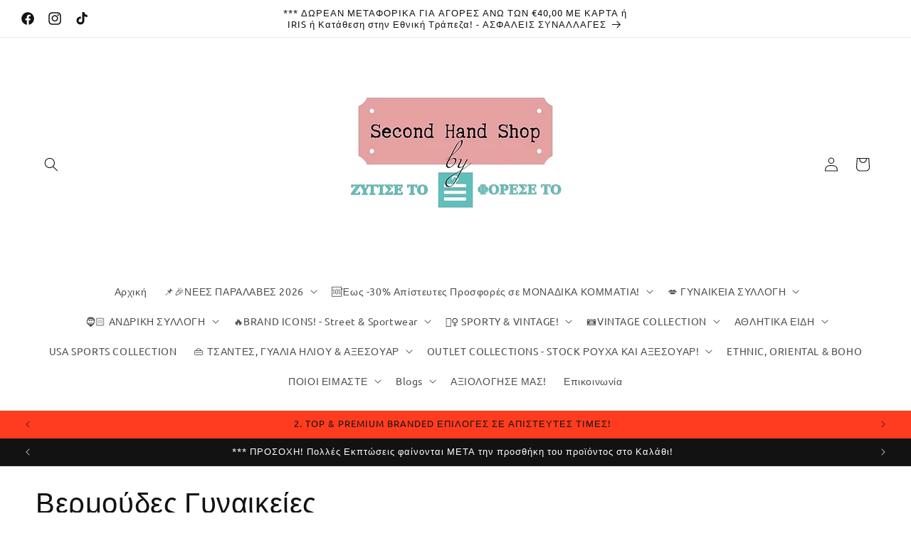

--- FILE ---
content_type: text/html; charset=utf-8
request_url: https://zygisetoforeseto.gr/collections/%CE%B2%CE%B5%CF%81%CE%BC%CE%BF%CF%8D%CE%B4%CE%B1-%CE%B3%CF%85%CE%BD%CE%B1%CE%B9%CE%BA%CE%B5%CE%AF%CE%B1
body_size: 43491
content:
<!doctype html>
<html class="js" lang="el">
  <head>
    <meta charset="utf-8">
    <meta http-equiv="X-UA-Compatible" content="IE=edge">
    <meta name="viewport" content="width=device-width,initial-scale=1">
    <meta name="theme-color" content="">
    <link rel="canonical" href="https://zygisetoforeseto.gr/collections/%ce%b2%ce%b5%cf%81%ce%bc%ce%bf%cf%8d%ce%b4%ce%b1-%ce%b3%cf%85%ce%bd%ce%b1%ce%b9%ce%ba%ce%b5%ce%af%ce%b1"><link rel="preconnect" href="https://fonts.shopifycdn.com" crossorigin><title>
      Βερμούδες Γυναικείες
 &ndash; Ζύγισε το Φόρεσε το </title>

    

    

<meta property="og:site_name" content="Ζύγισε το Φόρεσε το ">
<meta property="og:url" content="https://zygisetoforeseto.gr/collections/%ce%b2%ce%b5%cf%81%ce%bc%ce%bf%cf%8d%ce%b4%ce%b1-%ce%b3%cf%85%ce%bd%ce%b1%ce%b9%ce%ba%ce%b5%ce%af%ce%b1">
<meta property="og:title" content="Βερμούδες Γυναικείες">
<meta property="og:type" content="website">
<meta property="og:description" content="Vintage, Thrift, Second Hand Γυναικεία και Ανδρικά Ρούχα και αξεσουάρ. Ποιοτικά, Επώνυμα και ΜΟΝΑΔΙΚΑ Ρούχα για κάθε στυλ και ηλικία, σε ασυναγώνιστες τιμές, καθώς όλα μας τα είδη πωλούνται βάσει κόστους ανά κιλό. "><meta property="og:image" content="http://zygisetoforeseto.gr/cdn/shop/files/1._Logo_zygise_to_forese_to_second_hand_Thrist_vintage_clothes.png?v=1716989289">
  <meta property="og:image:secure_url" content="https://zygisetoforeseto.gr/cdn/shop/files/1._Logo_zygise_to_forese_to_second_hand_Thrist_vintage_clothes.png?v=1716989289">
  <meta property="og:image:width" content="250">
  <meta property="og:image:height" content="250"><meta name="twitter:card" content="summary_large_image">
<meta name="twitter:title" content="Βερμούδες Γυναικείες">
<meta name="twitter:description" content="Vintage, Thrift, Second Hand Γυναικεία και Ανδρικά Ρούχα και αξεσουάρ. Ποιοτικά, Επώνυμα και ΜΟΝΑΔΙΚΑ Ρούχα για κάθε στυλ και ηλικία, σε ασυναγώνιστες τιμές, καθώς όλα μας τα είδη πωλούνται βάσει κόστους ανά κιλό. ">


    <script src="//zygisetoforeseto.gr/cdn/shop/t/28/assets/constants.js?v=132983761750457495441719324298" defer="defer"></script>
    <script src="//zygisetoforeseto.gr/cdn/shop/t/28/assets/pubsub.js?v=158357773527763999511719324298" defer="defer"></script>
    <script src="//zygisetoforeseto.gr/cdn/shop/t/28/assets/global.js?v=88558128918567037191719324298" defer="defer"></script><script>window.performance && window.performance.mark && window.performance.mark('shopify.content_for_header.start');</script><meta name="google-site-verification" content="rD9g0riipbj0tSW7FcBQ4xglcyLJHbLmuUeUleQaXOo">
<meta id="shopify-digital-wallet" name="shopify-digital-wallet" content="/50959614111/digital_wallets/dialog">
<link rel="alternate" type="application/atom+xml" title="Feed" href="/collections/%CE%B2%CE%B5%CF%81%CE%BC%CE%BF%CF%8D%CE%B4%CE%B1-%CE%B3%CF%85%CE%BD%CE%B1%CE%B9%CE%BA%CE%B5%CE%AF%CE%B1.atom" />
<link rel="alternate" type="application/json+oembed" href="https://zygisetoforeseto.gr/collections/%ce%b2%ce%b5%cf%81%ce%bc%ce%bf%cf%8d%ce%b4%ce%b1-%ce%b3%cf%85%ce%bd%ce%b1%ce%b9%ce%ba%ce%b5%ce%af%ce%b1.oembed">
<script async="async" src="/checkouts/internal/preloads.js?locale=el-GR"></script>
<script id="shopify-features" type="application/json">{"accessToken":"a3b05929a3ea3d5515f352dd64cca0af","betas":["rich-media-storefront-analytics"],"domain":"zygisetoforeseto.gr","predictiveSearch":true,"shopId":50959614111,"locale":"el"}</script>
<script>var Shopify = Shopify || {};
Shopify.shop = "zygisetoforeseto.myshopify.com";
Shopify.locale = "el";
Shopify.currency = {"active":"EUR","rate":"1.0"};
Shopify.country = "GR";
Shopify.theme = {"name":"Updated copy of Dawn","id":167787266392,"schema_name":"Dawn","schema_version":"15.0.0","theme_store_id":887,"role":"main"};
Shopify.theme.handle = "null";
Shopify.theme.style = {"id":null,"handle":null};
Shopify.cdnHost = "zygisetoforeseto.gr/cdn";
Shopify.routes = Shopify.routes || {};
Shopify.routes.root = "/";</script>
<script type="module">!function(o){(o.Shopify=o.Shopify||{}).modules=!0}(window);</script>
<script>!function(o){function n(){var o=[];function n(){o.push(Array.prototype.slice.apply(arguments))}return n.q=o,n}var t=o.Shopify=o.Shopify||{};t.loadFeatures=n(),t.autoloadFeatures=n()}(window);</script>
<script id="shop-js-analytics" type="application/json">{"pageType":"collection"}</script>
<script defer="defer" async type="module" src="//zygisetoforeseto.gr/cdn/shopifycloud/shop-js/modules/v2/client.init-shop-cart-sync_LfUzO4S6.el.esm.js"></script>
<script defer="defer" async type="module" src="//zygisetoforeseto.gr/cdn/shopifycloud/shop-js/modules/v2/chunk.common_CGzkXfgL.esm.js"></script>
<script defer="defer" async type="module" src="//zygisetoforeseto.gr/cdn/shopifycloud/shop-js/modules/v2/chunk.modal_Bgl3KeJf.esm.js"></script>
<script type="module">
  await import("//zygisetoforeseto.gr/cdn/shopifycloud/shop-js/modules/v2/client.init-shop-cart-sync_LfUzO4S6.el.esm.js");
await import("//zygisetoforeseto.gr/cdn/shopifycloud/shop-js/modules/v2/chunk.common_CGzkXfgL.esm.js");
await import("//zygisetoforeseto.gr/cdn/shopifycloud/shop-js/modules/v2/chunk.modal_Bgl3KeJf.esm.js");

  window.Shopify.SignInWithShop?.initShopCartSync?.({"fedCMEnabled":true,"windoidEnabled":true});

</script>
<script>(function() {
  var isLoaded = false;
  function asyncLoad() {
    if (isLoaded) return;
    isLoaded = true;
    var urls = ["https:\/\/cdn.autoketing.org\/sdk-cdn\/facebook-chat\/dist\/fb-chat-embed.js?t=1608206962717684400\u0026shop=zygisetoforeseto.myshopify.com","https:\/\/chimpstatic.com\/mcjs-connected\/js\/users\/d1cfdbdc0f3e251d631fb3cca\/ef81e8f07cb8fb6990a08c124.js?shop=zygisetoforeseto.myshopify.com","https:\/\/app.popt.in\/pixel.js?id=a8614a818209b\u0026shop=zygisetoforeseto.myshopify.com","\/\/www.powr.io\/powr.js?powr-token=zygisetoforeseto.myshopify.com\u0026external-type=shopify\u0026shop=zygisetoforeseto.myshopify.com"];
    for (var i = 0; i < urls.length; i++) {
      var s = document.createElement('script');
      s.type = 'text/javascript';
      s.async = true;
      s.src = urls[i];
      var x = document.getElementsByTagName('script')[0];
      x.parentNode.insertBefore(s, x);
    }
  };
  if(window.attachEvent) {
    window.attachEvent('onload', asyncLoad);
  } else {
    window.addEventListener('load', asyncLoad, false);
  }
})();</script>
<script id="__st">var __st={"a":50959614111,"offset":7200,"reqid":"db0ca7e6-ef82-4a67-84da-10e4f4aac8bd-1769076310","pageurl":"zygisetoforeseto.gr\/collections\/%CE%B2%CE%B5%CF%81%CE%BC%CE%BF%CF%8D%CE%B4%CE%B1-%CE%B3%CF%85%CE%BD%CE%B1%CE%B9%CE%BA%CE%B5%CE%AF%CE%B1","u":"f0378a073c8c","p":"collection","rtyp":"collection","rid":407118315762};</script>
<script>window.ShopifyPaypalV4VisibilityTracking = true;</script>
<script id="captcha-bootstrap">!function(){'use strict';const t='contact',e='account',n='new_comment',o=[[t,t],['blogs',n],['comments',n],[t,'customer']],c=[[e,'customer_login'],[e,'guest_login'],[e,'recover_customer_password'],[e,'create_customer']],r=t=>t.map((([t,e])=>`form[action*='/${t}']:not([data-nocaptcha='true']) input[name='form_type'][value='${e}']`)).join(','),a=t=>()=>t?[...document.querySelectorAll(t)].map((t=>t.form)):[];function s(){const t=[...o],e=r(t);return a(e)}const i='password',u='form_key',d=['recaptcha-v3-token','g-recaptcha-response','h-captcha-response',i],f=()=>{try{return window.sessionStorage}catch{return}},m='__shopify_v',_=t=>t.elements[u];function p(t,e,n=!1){try{const o=window.sessionStorage,c=JSON.parse(o.getItem(e)),{data:r}=function(t){const{data:e,action:n}=t;return t[m]||n?{data:e,action:n}:{data:t,action:n}}(c);for(const[e,n]of Object.entries(r))t.elements[e]&&(t.elements[e].value=n);n&&o.removeItem(e)}catch(o){console.error('form repopulation failed',{error:o})}}const l='form_type',E='cptcha';function T(t){t.dataset[E]=!0}const w=window,h=w.document,L='Shopify',v='ce_forms',y='captcha';let A=!1;((t,e)=>{const n=(g='f06e6c50-85a8-45c8-87d0-21a2b65856fe',I='https://cdn.shopify.com/shopifycloud/storefront-forms-hcaptcha/ce_storefront_forms_captcha_hcaptcha.v1.5.2.iife.js',D={infoText:'Προστατεύεται με το hCaptcha',privacyText:'Απόρρητο',termsText:'Όροι'},(t,e,n)=>{const o=w[L][v],c=o.bindForm;if(c)return c(t,g,e,D).then(n);var r;o.q.push([[t,g,e,D],n]),r=I,A||(h.body.append(Object.assign(h.createElement('script'),{id:'captcha-provider',async:!0,src:r})),A=!0)});var g,I,D;w[L]=w[L]||{},w[L][v]=w[L][v]||{},w[L][v].q=[],w[L][y]=w[L][y]||{},w[L][y].protect=function(t,e){n(t,void 0,e),T(t)},Object.freeze(w[L][y]),function(t,e,n,w,h,L){const[v,y,A,g]=function(t,e,n){const i=e?o:[],u=t?c:[],d=[...i,...u],f=r(d),m=r(i),_=r(d.filter((([t,e])=>n.includes(e))));return[a(f),a(m),a(_),s()]}(w,h,L),I=t=>{const e=t.target;return e instanceof HTMLFormElement?e:e&&e.form},D=t=>v().includes(t);t.addEventListener('submit',(t=>{const e=I(t);if(!e)return;const n=D(e)&&!e.dataset.hcaptchaBound&&!e.dataset.recaptchaBound,o=_(e),c=g().includes(e)&&(!o||!o.value);(n||c)&&t.preventDefault(),c&&!n&&(function(t){try{if(!f())return;!function(t){const e=f();if(!e)return;const n=_(t);if(!n)return;const o=n.value;o&&e.removeItem(o)}(t);const e=Array.from(Array(32),(()=>Math.random().toString(36)[2])).join('');!function(t,e){_(t)||t.append(Object.assign(document.createElement('input'),{type:'hidden',name:u})),t.elements[u].value=e}(t,e),function(t,e){const n=f();if(!n)return;const o=[...t.querySelectorAll(`input[type='${i}']`)].map((({name:t})=>t)),c=[...d,...o],r={};for(const[a,s]of new FormData(t).entries())c.includes(a)||(r[a]=s);n.setItem(e,JSON.stringify({[m]:1,action:t.action,data:r}))}(t,e)}catch(e){console.error('failed to persist form',e)}}(e),e.submit())}));const S=(t,e)=>{t&&!t.dataset[E]&&(n(t,e.some((e=>e===t))),T(t))};for(const o of['focusin','change'])t.addEventListener(o,(t=>{const e=I(t);D(e)&&S(e,y())}));const B=e.get('form_key'),M=e.get(l),P=B&&M;t.addEventListener('DOMContentLoaded',(()=>{const t=y();if(P)for(const e of t)e.elements[l].value===M&&p(e,B);[...new Set([...A(),...v().filter((t=>'true'===t.dataset.shopifyCaptcha))])].forEach((e=>S(e,t)))}))}(h,new URLSearchParams(w.location.search),n,t,e,['guest_login'])})(!0,!0)}();</script>
<script integrity="sha256-4kQ18oKyAcykRKYeNunJcIwy7WH5gtpwJnB7kiuLZ1E=" data-source-attribution="shopify.loadfeatures" defer="defer" src="//zygisetoforeseto.gr/cdn/shopifycloud/storefront/assets/storefront/load_feature-a0a9edcb.js" crossorigin="anonymous"></script>
<script data-source-attribution="shopify.dynamic_checkout.dynamic.init">var Shopify=Shopify||{};Shopify.PaymentButton=Shopify.PaymentButton||{isStorefrontPortableWallets:!0,init:function(){window.Shopify.PaymentButton.init=function(){};var t=document.createElement("script");t.src="https://zygisetoforeseto.gr/cdn/shopifycloud/portable-wallets/latest/portable-wallets.el.js",t.type="module",document.head.appendChild(t)}};
</script>
<script data-source-attribution="shopify.dynamic_checkout.buyer_consent">
  function portableWalletsHideBuyerConsent(e){var t=document.getElementById("shopify-buyer-consent"),n=document.getElementById("shopify-subscription-policy-button");t&&n&&(t.classList.add("hidden"),t.setAttribute("aria-hidden","true"),n.removeEventListener("click",e))}function portableWalletsShowBuyerConsent(e){var t=document.getElementById("shopify-buyer-consent"),n=document.getElementById("shopify-subscription-policy-button");t&&n&&(t.classList.remove("hidden"),t.removeAttribute("aria-hidden"),n.addEventListener("click",e))}window.Shopify?.PaymentButton&&(window.Shopify.PaymentButton.hideBuyerConsent=portableWalletsHideBuyerConsent,window.Shopify.PaymentButton.showBuyerConsent=portableWalletsShowBuyerConsent);
</script>
<script data-source-attribution="shopify.dynamic_checkout.cart.bootstrap">document.addEventListener("DOMContentLoaded",(function(){function t(){return document.querySelector("shopify-accelerated-checkout-cart, shopify-accelerated-checkout")}if(t())Shopify.PaymentButton.init();else{new MutationObserver((function(e,n){t()&&(Shopify.PaymentButton.init(),n.disconnect())})).observe(document.body,{childList:!0,subtree:!0})}}));
</script>
<script id='scb4127' type='text/javascript' async='' src='https://zygisetoforeseto.gr/cdn/shopifycloud/privacy-banner/storefront-banner.js'></script><link id="shopify-accelerated-checkout-styles" rel="stylesheet" media="screen" href="https://zygisetoforeseto.gr/cdn/shopifycloud/portable-wallets/latest/accelerated-checkout-backwards-compat.css" crossorigin="anonymous">
<style id="shopify-accelerated-checkout-cart">
        #shopify-buyer-consent {
  margin-top: 1em;
  display: inline-block;
  width: 100%;
}

#shopify-buyer-consent.hidden {
  display: none;
}

#shopify-subscription-policy-button {
  background: none;
  border: none;
  padding: 0;
  text-decoration: underline;
  font-size: inherit;
  cursor: pointer;
}

#shopify-subscription-policy-button::before {
  box-shadow: none;
}

      </style>
<script id="sections-script" data-sections="header" defer="defer" src="//zygisetoforeseto.gr/cdn/shop/t/28/compiled_assets/scripts.js?v=56968"></script>
<script>window.performance && window.performance.mark && window.performance.mark('shopify.content_for_header.end');</script>


    <style data-shopify>
      @font-face {
  font-family: Ubuntu;
  font-weight: 400;
  font-style: normal;
  font-display: swap;
  src: url("//zygisetoforeseto.gr/cdn/fonts/ubuntu/ubuntu_n4.2c466c9d72970fbeeea5774a5658b256f03b28fd.woff2") format("woff2"),
       url("//zygisetoforeseto.gr/cdn/fonts/ubuntu/ubuntu_n4.7d58d3bbaa6e4145f1df3f31b336b0f96f56885c.woff") format("woff");
}

      @font-face {
  font-family: Ubuntu;
  font-weight: 700;
  font-style: normal;
  font-display: swap;
  src: url("//zygisetoforeseto.gr/cdn/fonts/ubuntu/ubuntu_n7.4a6a6a4bfdf210d52361d51ed5ba695d22312936.woff2") format("woff2"),
       url("//zygisetoforeseto.gr/cdn/fonts/ubuntu/ubuntu_n7.fa4aeac3536c478d3ad5cc842b960c40fcfddac6.woff") format("woff");
}

      @font-face {
  font-family: Ubuntu;
  font-weight: 400;
  font-style: italic;
  font-display: swap;
  src: url("//zygisetoforeseto.gr/cdn/fonts/ubuntu/ubuntu_i4.e583bb209b0be46b8bdac75f5d80113af7f36c94.woff2") format("woff2"),
       url("//zygisetoforeseto.gr/cdn/fonts/ubuntu/ubuntu_i4.d7a0a3b4fccf4ef458e998326e91421401b23b79.woff") format("woff");
}

      @font-face {
  font-family: Ubuntu;
  font-weight: 700;
  font-style: italic;
  font-display: swap;
  src: url("//zygisetoforeseto.gr/cdn/fonts/ubuntu/ubuntu_i7.737f77bbb44c144d52150838348be2537a57490f.woff2") format("woff2"),
       url("//zygisetoforeseto.gr/cdn/fonts/ubuntu/ubuntu_i7.55fd28057e8c2d7cc06dd78c018208f4caeab515.woff") format("woff");
}

      @font-face {
  font-family: Ubuntu;
  font-weight: 400;
  font-style: normal;
  font-display: swap;
  src: url("//zygisetoforeseto.gr/cdn/fonts/ubuntu/ubuntu_n4.2c466c9d72970fbeeea5774a5658b256f03b28fd.woff2") format("woff2"),
       url("//zygisetoforeseto.gr/cdn/fonts/ubuntu/ubuntu_n4.7d58d3bbaa6e4145f1df3f31b336b0f96f56885c.woff") format("woff");
}


      
        :root,
        .color-scheme-1 {
          --color-background: 255,255,255;
        
          --gradient-background: #ffffff;
        

        

        --color-foreground: 18,18,18;
        --color-background-contrast: 191,191,191;
        --color-shadow: 18,18,18;
        --color-button: 18,18,18;
        --color-button-text: 255,255,255;
        --color-secondary-button: 255,255,255;
        --color-secondary-button-text: 18,18,18;
        --color-link: 18,18,18;
        --color-badge-foreground: 18,18,18;
        --color-badge-background: 255,255,255;
        --color-badge-border: 18,18,18;
        --payment-terms-background-color: rgb(255 255 255);
      }
      
        
        .color-scheme-2 {
          --color-background: 243,243,243;
        
          --gradient-background: #f3f3f3;
        

        

        --color-foreground: 18,18,18;
        --color-background-contrast: 179,179,179;
        --color-shadow: 18,18,18;
        --color-button: 18,18,18;
        --color-button-text: 243,243,243;
        --color-secondary-button: 243,243,243;
        --color-secondary-button-text: 18,18,18;
        --color-link: 18,18,18;
        --color-badge-foreground: 18,18,18;
        --color-badge-background: 243,243,243;
        --color-badge-border: 18,18,18;
        --payment-terms-background-color: rgb(243 243 243);
      }
      
        
        .color-scheme-3 {
          --color-background: 36,40,51;
        
          --gradient-background: #242833;
        

        

        --color-foreground: 255,255,255;
        --color-background-contrast: 47,52,66;
        --color-shadow: 18,18,18;
        --color-button: 255,255,255;
        --color-button-text: 0,0,0;
        --color-secondary-button: 36,40,51;
        --color-secondary-button-text: 255,255,255;
        --color-link: 255,255,255;
        --color-badge-foreground: 255,255,255;
        --color-badge-background: 36,40,51;
        --color-badge-border: 255,255,255;
        --payment-terms-background-color: rgb(36 40 51);
      }
      
        
        .color-scheme-4 {
          --color-background: 18,18,18;
        
          --gradient-background: #121212;
        

        

        --color-foreground: 255,255,255;
        --color-background-contrast: 146,146,146;
        --color-shadow: 18,18,18;
        --color-button: 255,255,255;
        --color-button-text: 18,18,18;
        --color-secondary-button: 18,18,18;
        --color-secondary-button-text: 255,255,255;
        --color-link: 255,255,255;
        --color-badge-foreground: 255,255,255;
        --color-badge-background: 18,18,18;
        --color-badge-border: 255,255,255;
        --payment-terms-background-color: rgb(18 18 18);
      }
      
        
        .color-scheme-5 {
          --color-background: 51,79,180;
        
          --gradient-background: #334fb4;
        

        

        --color-foreground: 255,255,255;
        --color-background-contrast: 23,35,81;
        --color-shadow: 18,18,18;
        --color-button: 255,255,255;
        --color-button-text: 51,79,180;
        --color-secondary-button: 51,79,180;
        --color-secondary-button-text: 255,255,255;
        --color-link: 255,255,255;
        --color-badge-foreground: 255,255,255;
        --color-badge-background: 51,79,180;
        --color-badge-border: 255,255,255;
        --payment-terms-background-color: rgb(51 79 180);
      }
      
        
        .color-scheme-3465c440-a8d1-43a3-bb6e-c419639d632a {
          --color-background: 167,67,67;
        
          --gradient-background: linear-gradient(180deg, rgba(240, 69, 87, 1), rgba(221, 39, 57, 1) 100%);
        

        

        --color-foreground: 255,255,255;
        --color-background-contrast: 76,30,30;
        --color-shadow: 18,18,18;
        --color-button: 18,18,18;
        --color-button-text: 255,255,255;
        --color-secondary-button: 167,67,67;
        --color-secondary-button-text: 18,18,18;
        --color-link: 18,18,18;
        --color-badge-foreground: 255,255,255;
        --color-badge-background: 167,67,67;
        --color-badge-border: 255,255,255;
        --payment-terms-background-color: rgb(167 67 67);
      }
      
        
        .color-scheme-c666eff5-900d-4077-a740-f92217538027 {
          --color-background: 99,15,15;
        
          --gradient-background: #630f0f;
        

        

        --color-foreground: 18,18,18;
        --color-background-contrast: 121,18,18;
        --color-shadow: 18,18,18;
        --color-button: 18,18,18;
        --color-button-text: 255,255,255;
        --color-secondary-button: 99,15,15;
        --color-secondary-button-text: 18,18,18;
        --color-link: 18,18,18;
        --color-badge-foreground: 18,18,18;
        --color-badge-background: 99,15,15;
        --color-badge-border: 18,18,18;
        --payment-terms-background-color: rgb(99 15 15);
      }
      
        
        .color-scheme-7f0866e0-ecd9-4d01-a80d-0a84508551e3 {
          --color-background: 26,222,189;
        
          --gradient-background: #1adebd;
        

        

        --color-foreground: 18,18,18;
        --color-background-contrast: 13,108,92;
        --color-shadow: 18,18,18;
        --color-button: 18,18,18;
        --color-button-text: 255,255,255;
        --color-secondary-button: 26,222,189;
        --color-secondary-button-text: 18,18,18;
        --color-link: 18,18,18;
        --color-badge-foreground: 18,18,18;
        --color-badge-background: 26,222,189;
        --color-badge-border: 18,18,18;
        --payment-terms-background-color: rgb(26 222 189);
      }
      
        
        .color-scheme-1b7f9353-dadd-41bc-8345-34e3689d4d72 {
          --color-background: 242,240,145;
        
          --gradient-background: #f2f091;
        

        

        --color-foreground: 18,18,18;
        --color-background-contrast: 229,224,31;
        --color-shadow: 18,18,18;
        --color-button: 18,18,18;
        --color-button-text: 255,255,255;
        --color-secondary-button: 242,240,145;
        --color-secondary-button-text: 18,18,18;
        --color-link: 18,18,18;
        --color-badge-foreground: 18,18,18;
        --color-badge-background: 242,240,145;
        --color-badge-border: 18,18,18;
        --payment-terms-background-color: rgb(242 240 145);
      }
      
        
        .color-scheme-7a2aad83-2c41-4249-8222-f867c1c980e5 {
          --color-background: 226,164,164;
        
          --gradient-background: #e2a4a4;
        

        

        --color-foreground: 18,18,18;
        --color-background-contrast: 195,67,67;
        --color-shadow: 18,18,18;
        --color-button: 18,18,18;
        --color-button-text: 255,255,255;
        --color-secondary-button: 226,164,164;
        --color-secondary-button-text: 18,18,18;
        --color-link: 18,18,18;
        --color-badge-foreground: 18,18,18;
        --color-badge-background: 226,164,164;
        --color-badge-border: 18,18,18;
        --payment-terms-background-color: rgb(226 164 164);
      }
      
        
        .color-scheme-42231c90-7401-432c-a77e-4453760011b7 {
          --color-background: 255,255,255;
        
          --gradient-background: #ffffff;
        

        

        --color-foreground: 255,255,255;
        --color-background-contrast: 191,191,191;
        --color-shadow: 18,18,18;
        --color-button: 228,14,70;
        --color-button-text: 255,255,255;
        --color-secondary-button: 255,255,255;
        --color-secondary-button-text: 18,18,18;
        --color-link: 18,18,18;
        --color-badge-foreground: 255,255,255;
        --color-badge-background: 255,255,255;
        --color-badge-border: 255,255,255;
        --payment-terms-background-color: rgb(255 255 255);
      }
      
        
        .color-scheme-ac5e57b7-23fd-4767-9aaf-02e4a979fe63 {
          --color-background: 228,14,14;
        
          --gradient-background: #e40e0e;
        

        

        --color-foreground: 255,255,255;
        --color-background-contrast: 108,7,7;
        --color-shadow: 18,18,18;
        --color-button: 255,255,255;
        --color-button-text: 18,18,18;
        --color-secondary-button: 228,14,14;
        --color-secondary-button-text: 18,18,18;
        --color-link: 18,18,18;
        --color-badge-foreground: 255,255,255;
        --color-badge-background: 228,14,14;
        --color-badge-border: 255,255,255;
        --payment-terms-background-color: rgb(228 14 14);
      }
      
        
        .color-scheme-65c57854-a9c1-4bb8-9e7d-0718639d2dc7 {
          --color-background: 240,92,58;
        
          --gradient-background: #f05c3a;
        

        

        --color-foreground: 18,18,18;
        --color-background-contrast: 158,39,12;
        --color-shadow: 18,18,18;
        --color-button: 18,18,18;
        --color-button-text: 255,255,255;
        --color-secondary-button: 240,92,58;
        --color-secondary-button-text: 18,18,18;
        --color-link: 18,18,18;
        --color-badge-foreground: 18,18,18;
        --color-badge-background: 240,92,58;
        --color-badge-border: 18,18,18;
        --payment-terms-background-color: rgb(240 92 58);
      }
      
        
        .color-scheme-f07e90f9-6e40-4a08-be7f-342a37a124b2 {
          --color-background: 206,94,222;
        
          --gradient-background: linear-gradient(228deg, rgba(21, 209, 252, 1) 22%, rgba(187, 48, 254, 1) 83%);
        

        

        --color-foreground: 18,18,18;
        --color-background-contrast: 141,32,156;
        --color-shadow: 18,18,18;
        --color-button: 18,18,18;
        --color-button-text: 255,255,255;
        --color-secondary-button: 206,94,222;
        --color-secondary-button-text: 18,18,18;
        --color-link: 18,18,18;
        --color-badge-foreground: 18,18,18;
        --color-badge-background: 206,94,222;
        --color-badge-border: 18,18,18;
        --payment-terms-background-color: rgb(206 94 222);
      }
      
        
        .color-scheme-bf4a6099-d9f3-430f-b148-fb6dcfb0b6ca {
          --color-background: 255,255,255;
        
          --gradient-background: linear-gradient(127deg, rgba(254, 217, 81, 1) 11%, rgba(255, 70, 199, 1) 81%);
        

        

        --color-foreground: 18,18,18;
        --color-background-contrast: 191,191,191;
        --color-shadow: 18,18,18;
        --color-button: 18,18,18;
        --color-button-text: 255,255,255;
        --color-secondary-button: 255,255,255;
        --color-secondary-button-text: 18,18,18;
        --color-link: 18,18,18;
        --color-badge-foreground: 18,18,18;
        --color-badge-background: 255,255,255;
        --color-badge-border: 18,18,18;
        --payment-terms-background-color: rgb(255 255 255);
      }
      
        
        .color-scheme-ea37d588-e027-4b9d-8703-2edef04eff90 {
          --color-background: 255,255,255;
        
          --gradient-background: linear-gradient(46deg, rgba(52, 133, 236, 1) 13%, rgba(170, 248, 219, 1) 86%);
        

        

        --color-foreground: 18,18,18;
        --color-background-contrast: 191,191,191;
        --color-shadow: 18,18,18;
        --color-button: 18,18,18;
        --color-button-text: 255,255,255;
        --color-secondary-button: 255,255,255;
        --color-secondary-button-text: 18,18,18;
        --color-link: 18,18,18;
        --color-badge-foreground: 18,18,18;
        --color-badge-background: 255,255,255;
        --color-badge-border: 18,18,18;
        --payment-terms-background-color: rgb(255 255 255);
      }
      
        
        .color-scheme-0a344e3a-1322-47a6-ab16-5849641df16a {
          --color-background: 255,255,255;
        
          --gradient-background: linear-gradient(180deg, rgba(255, 228, 49, 1), rgba(249, 32, 32, 1) 100%);
        

        

        --color-foreground: 18,18,18;
        --color-background-contrast: 191,191,191;
        --color-shadow: 18,18,18;
        --color-button: 18,18,18;
        --color-button-text: 255,255,255;
        --color-secondary-button: 255,255,255;
        --color-secondary-button-text: 18,18,18;
        --color-link: 18,18,18;
        --color-badge-foreground: 18,18,18;
        --color-badge-background: 255,255,255;
        --color-badge-border: 18,18,18;
        --payment-terms-background-color: rgb(255 255 255);
      }
      
        
        .color-scheme-46503085-3f97-49bb-aac3-157f96d0d1a8 {
          --color-background: 236,255,0;
        
          --gradient-background: #ecff00;
        

        

        --color-foreground: 18,18,18;
        --color-background-contrast: 118,128,0;
        --color-shadow: 18,18,18;
        --color-button: 236,255,0;
        --color-button-text: 255,255,255;
        --color-secondary-button: 236,255,0;
        --color-secondary-button-text: 18,18,18;
        --color-link: 18,18,18;
        --color-badge-foreground: 18,18,18;
        --color-badge-background: 236,255,0;
        --color-badge-border: 18,18,18;
        --payment-terms-background-color: rgb(236 255 0);
      }
      
        
        .color-scheme-8b316864-2753-4aa1-b931-2f4f260f4527 {
          --color-background: 47,180,157;
        
          --gradient-background: #2fb49d;
        

        

        --color-foreground: 18,18,18;
        --color-background-contrast: 21,79,69;
        --color-shadow: 18,18,18;
        --color-button: 18,18,18;
        --color-button-text: 255,255,255;
        --color-secondary-button: 47,180,157;
        --color-secondary-button-text: 18,18,18;
        --color-link: 18,18,18;
        --color-badge-foreground: 18,18,18;
        --color-badge-background: 47,180,157;
        --color-badge-border: 18,18,18;
        --payment-terms-background-color: rgb(47 180 157);
      }
      
        
        .color-scheme-edc8f3d5-e368-4e2d-8b58-70ac49becb30 {
          --color-background: 255,60,32;
        
          --gradient-background: #ff3c20;
        

        

        --color-foreground: 18,18,18;
        --color-background-contrast: 160,20,0;
        --color-shadow: 18,18,18;
        --color-button: 18,18,18;
        --color-button-text: 255,255,255;
        --color-secondary-button: 255,60,32;
        --color-secondary-button-text: 18,18,18;
        --color-link: 18,18,18;
        --color-badge-foreground: 18,18,18;
        --color-badge-background: 255,60,32;
        --color-badge-border: 18,18,18;
        --payment-terms-background-color: rgb(255 60 32);
      }
      

      body, .color-scheme-1, .color-scheme-2, .color-scheme-3, .color-scheme-4, .color-scheme-5, .color-scheme-3465c440-a8d1-43a3-bb6e-c419639d632a, .color-scheme-c666eff5-900d-4077-a740-f92217538027, .color-scheme-7f0866e0-ecd9-4d01-a80d-0a84508551e3, .color-scheme-1b7f9353-dadd-41bc-8345-34e3689d4d72, .color-scheme-7a2aad83-2c41-4249-8222-f867c1c980e5, .color-scheme-42231c90-7401-432c-a77e-4453760011b7, .color-scheme-ac5e57b7-23fd-4767-9aaf-02e4a979fe63, .color-scheme-65c57854-a9c1-4bb8-9e7d-0718639d2dc7, .color-scheme-f07e90f9-6e40-4a08-be7f-342a37a124b2, .color-scheme-bf4a6099-d9f3-430f-b148-fb6dcfb0b6ca, .color-scheme-ea37d588-e027-4b9d-8703-2edef04eff90, .color-scheme-0a344e3a-1322-47a6-ab16-5849641df16a, .color-scheme-46503085-3f97-49bb-aac3-157f96d0d1a8, .color-scheme-8b316864-2753-4aa1-b931-2f4f260f4527, .color-scheme-edc8f3d5-e368-4e2d-8b58-70ac49becb30 {
        color: rgba(var(--color-foreground), 0.75);
        background-color: rgb(var(--color-background));
      }

      :root {
        --font-body-family: Ubuntu, sans-serif;
        --font-body-style: normal;
        --font-body-weight: 400;
        --font-body-weight-bold: 700;

        --font-heading-family: Ubuntu, sans-serif;
        --font-heading-style: normal;
        --font-heading-weight: 400;

        --font-body-scale: 1.0;
        --font-heading-scale: 1.0;

        --media-padding: px;
        --media-border-opacity: 0.05;
        --media-border-width: 1px;
        --media-radius: 0px;
        --media-shadow-opacity: 0.0;
        --media-shadow-horizontal-offset: 0px;
        --media-shadow-vertical-offset: 0px;
        --media-shadow-blur-radius: 0px;
        --media-shadow-visible: 0;

        --page-width: 160rem;
        --page-width-margin: 0rem;

        --product-card-image-padding: 0.0rem;
        --product-card-corner-radius: 0.0rem;
        --product-card-text-alignment: left;
        --product-card-border-width: 0.0rem;
        --product-card-border-opacity: 0.0;
        --product-card-shadow-opacity: 0.1;
        --product-card-shadow-visible: 1;
        --product-card-shadow-horizontal-offset: 0.0rem;
        --product-card-shadow-vertical-offset: 0.0rem;
        --product-card-shadow-blur-radius: 0.0rem;

        --collection-card-image-padding: 0.0rem;
        --collection-card-corner-radius: 0.0rem;
        --collection-card-text-alignment: left;
        --collection-card-border-width: 0.0rem;
        --collection-card-border-opacity: 0.0;
        --collection-card-shadow-opacity: 0.1;
        --collection-card-shadow-visible: 1;
        --collection-card-shadow-horizontal-offset: 0.0rem;
        --collection-card-shadow-vertical-offset: 0.0rem;
        --collection-card-shadow-blur-radius: 0.0rem;

        --blog-card-image-padding: 0.0rem;
        --blog-card-corner-radius: 0.0rem;
        --blog-card-text-alignment: left;
        --blog-card-border-width: 0.0rem;
        --blog-card-border-opacity: 0.0;
        --blog-card-shadow-opacity: 0.1;
        --blog-card-shadow-visible: 1;
        --blog-card-shadow-horizontal-offset: 0.0rem;
        --blog-card-shadow-vertical-offset: 0.0rem;
        --blog-card-shadow-blur-radius: 0.0rem;

        --badge-corner-radius: 4.0rem;

        --popup-border-width: 1px;
        --popup-border-opacity: 0.1;
        --popup-corner-radius: 0px;
        --popup-shadow-opacity: 0.0;
        --popup-shadow-horizontal-offset: 0px;
        --popup-shadow-vertical-offset: 0px;
        --popup-shadow-blur-radius: 0px;

        --drawer-border-width: 1px;
        --drawer-border-opacity: 0.1;
        --drawer-shadow-opacity: 0.0;
        --drawer-shadow-horizontal-offset: 0px;
        --drawer-shadow-vertical-offset: 0px;
        --drawer-shadow-blur-radius: 0px;

        --spacing-sections-desktop: 0px;
        --spacing-sections-mobile: 0px;

        --grid-desktop-vertical-spacing: 8px;
        --grid-desktop-horizontal-spacing: 8px;
        --grid-mobile-vertical-spacing: 4px;
        --grid-mobile-horizontal-spacing: 4px;

        --text-boxes-border-opacity: 0.0;
        --text-boxes-border-width: 0px;
        --text-boxes-radius: 0px;
        --text-boxes-shadow-opacity: 0.0;
        --text-boxes-shadow-visible: 0;
        --text-boxes-shadow-horizontal-offset: 0px;
        --text-boxes-shadow-vertical-offset: 0px;
        --text-boxes-shadow-blur-radius: 0px;

        --buttons-radius: 0px;
        --buttons-radius-outset: 0px;
        --buttons-border-width: 1px;
        --buttons-border-opacity: 1.0;
        --buttons-shadow-opacity: 0.0;
        --buttons-shadow-visible: 0;
        --buttons-shadow-horizontal-offset: 0px;
        --buttons-shadow-vertical-offset: 0px;
        --buttons-shadow-blur-radius: 0px;
        --buttons-border-offset: 0px;

        --inputs-radius: 0px;
        --inputs-border-width: 1px;
        --inputs-border-opacity: 0.55;
        --inputs-shadow-opacity: 0.0;
        --inputs-shadow-horizontal-offset: 0px;
        --inputs-margin-offset: 0px;
        --inputs-shadow-vertical-offset: 0px;
        --inputs-shadow-blur-radius: 0px;
        --inputs-radius-outset: 0px;

        --variant-pills-radius: 40px;
        --variant-pills-border-width: 1px;
        --variant-pills-border-opacity: 0.55;
        --variant-pills-shadow-opacity: 0.0;
        --variant-pills-shadow-horizontal-offset: 0px;
        --variant-pills-shadow-vertical-offset: 0px;
        --variant-pills-shadow-blur-radius: 0px;
      }

      *,
      *::before,
      *::after {
        box-sizing: inherit;
      }

      html {
        box-sizing: border-box;
        font-size: calc(var(--font-body-scale) * 62.5%);
        height: 100%;
      }

      body {
        display: grid;
        grid-template-rows: auto auto 1fr auto;
        grid-template-columns: 100%;
        min-height: 100%;
        margin: 0;
        font-size: 1.5rem;
        letter-spacing: 0.06rem;
        line-height: calc(1 + 0.8 / var(--font-body-scale));
        font-family: var(--font-body-family);
        font-style: var(--font-body-style);
        font-weight: var(--font-body-weight);
      }

      @media screen and (min-width: 750px) {
        body {
          font-size: 1.6rem;
        }
      }
    </style>

    <link href="//zygisetoforeseto.gr/cdn/shop/t/28/assets/base.css?v=144968985024194912401719324297" rel="stylesheet" type="text/css" media="all" />

      <link rel="preload" as="font" href="//zygisetoforeseto.gr/cdn/fonts/ubuntu/ubuntu_n4.2c466c9d72970fbeeea5774a5658b256f03b28fd.woff2" type="font/woff2" crossorigin>
      

      <link rel="preload" as="font" href="//zygisetoforeseto.gr/cdn/fonts/ubuntu/ubuntu_n4.2c466c9d72970fbeeea5774a5658b256f03b28fd.woff2" type="font/woff2" crossorigin>
      
<link href="//zygisetoforeseto.gr/cdn/shop/t/28/assets/component-localization-form.css?v=120620094879297847921719324297" rel="stylesheet" type="text/css" media="all" />
      <script src="//zygisetoforeseto.gr/cdn/shop/t/28/assets/localization-form.js?v=144176611646395275351719324298" defer="defer"></script><link
        rel="stylesheet"
        href="//zygisetoforeseto.gr/cdn/shop/t/28/assets/component-predictive-search.css?v=118923337488134913561719324297"
        media="print"
        onload="this.media='all'"
      ><script>
      if (Shopify.designMode) {
        document.documentElement.classList.add('shopify-design-mode');
      }
    </script>
  <!-- BEGIN app block: shopify://apps/blockify-fraud-filter/blocks/app_embed/2e3e0ba5-0e70-447a-9ec5-3bf76b5ef12e --> 
 
 
    <script>
        window.blockifyShopIdentifier = "zygisetoforeseto.myshopify.com";
        window.ipBlockerMetafields = "{\"showOverlayByPass\":false,\"disableSpyExtensions\":false,\"blockUnknownBots\":false,\"activeApp\":true,\"blockByMetafield\":true,\"visitorAnalytic\":false,\"showWatermark\":true,\"token\":\"eyJhbGciOiJIUzI1NiIsInR5cCI6IkpXVCJ9.eyJpZGVudGlmaWVySWQiOiJ6eWdpc2V0b2ZvcmVzZXRvLm15c2hvcGlmeS5jb20iLCJpYXQiOjE3NTMyNzQ2ODB9.s4HPhibF9sJM80NRY3pTSlAkEpK4_6hAHWY35od0y64\"}";
        window.blockifyRules = "{\"whitelist\":[],\"blacklist\":[]}";
        window.ipblockerBlockTemplate = "{\"customCss\":\"#blockify---container{--bg-blockify: #fff;position:relative}#blockify---container::after{content:'';position:absolute;inset:0;background-repeat:no-repeat !important;background-size:cover !important;background:var(--bg-blockify);z-index:0}#blockify---container #blockify---container__inner{display:flex;flex-direction:column;align-items:center;position:relative;z-index:1}#blockify---container #blockify---container__inner #blockify-block-content{display:flex;flex-direction:column;align-items:center;text-align:center}#blockify---container #blockify---container__inner #blockify-block-content #blockify-block-superTitle{display:none !important}#blockify---container #blockify---container__inner #blockify-block-content #blockify-block-title{font-size:313%;font-weight:bold;margin-top:1em}@media only screen and (min-width: 768px) and (max-width: 1199px){#blockify---container #blockify---container__inner #blockify-block-content #blockify-block-title{font-size:188%}}@media only screen and (max-width: 767px){#blockify---container #blockify---container__inner #blockify-block-content #blockify-block-title{font-size:107%}}#blockify---container #blockify---container__inner #blockify-block-content #blockify-block-description{font-size:125%;margin:1.5em;line-height:1.5}@media only screen and (min-width: 768px) and (max-width: 1199px){#blockify---container #blockify---container__inner #blockify-block-content #blockify-block-description{font-size:88%}}@media only screen and (max-width: 767px){#blockify---container #blockify---container__inner #blockify-block-content #blockify-block-description{font-size:107%}}#blockify---container #blockify---container__inner #blockify-block-content #blockify-block-description #blockify-block-text-blink{display:none !important}#blockify---container #blockify---container__inner #blockify-logo-block-image{position:relative;width:400px;height:auto;max-height:300px}@media only screen and (max-width: 767px){#blockify---container #blockify---container__inner #blockify-logo-block-image{width:200px}}#blockify---container #blockify---container__inner #blockify-logo-block-image::before{content:'';display:block;padding-bottom:56.2%}#blockify---container #blockify---container__inner #blockify-logo-block-image img{position:absolute;top:0;left:0;width:100%;height:100%;object-fit:contain}\\n\",\"logoImage\":{\"active\":true,\"value\":\"https:\/\/storage.synctrack.io\/megamind-fraud\/assets\/default-thumbnail.png\",\"altText\":\"Red octagonal stop sign with a black hand symbol in the center, indicating a warning or prohibition\"},\"superTitle\":{\"active\":false,\"text\":\"403\",\"color\":\"#899df1\"},\"title\":{\"active\":true,\"text\":\"Access Denied\",\"color\":\"#000\"},\"description\":{\"active\":true,\"text\":\"The site owner may have set restrictions that prevent you from accessing the site. Please contact the site owner for access.\",\"color\":\"#000\"},\"background\":{\"active\":true,\"value\":\"#fff\",\"type\":\"1\",\"colorFrom\":null,\"colorTo\":null}}";

        
            window.blockifyCollectionId = 407118315762;
        
    </script>
<link href="https://cdn.shopify.com/extensions/019bde6c-6f74-71a0-9e52-4539429898f4/blockify-shopify-288/assets/blockify-embed.min.js" as="script" type="text/javascript" rel="preload"><link href="https://cdn.shopify.com/extensions/019bde6c-6f74-71a0-9e52-4539429898f4/blockify-shopify-288/assets/prevent-bypass-script.min.js" as="script" type="text/javascript" rel="preload">
<script type="text/javascript">
    window.blockifyBaseUrl = 'https://fraud.blockifyapp.com/s/api';
    window.blockifyPublicUrl = 'https://fraud.blockifyapp.com/s/api/public';
    window.bucketUrl = 'https://storage.synctrack.io/megamind-fraud';
    window.storefrontApiUrl  = 'https://fraud.blockifyapp.com/p/api';
</script>
<script type="text/javascript">
  window.blockifyChecking = true;
</script>
<script id="blockifyScriptByPass" type="text/javascript" src=https://cdn.shopify.com/extensions/019bde6c-6f74-71a0-9e52-4539429898f4/blockify-shopify-288/assets/prevent-bypass-script.min.js async></script>
<script id="blockifyScriptTag" type="text/javascript" src=https://cdn.shopify.com/extensions/019bde6c-6f74-71a0-9e52-4539429898f4/blockify-shopify-288/assets/blockify-embed.min.js async></script>


<!-- END app block --><!-- BEGIN app block: shopify://apps/klaviyo-email-marketing-sms/blocks/klaviyo-onsite-embed/2632fe16-c075-4321-a88b-50b567f42507 -->












  <script async src="https://static.klaviyo.com/onsite/js/XrPKU4/klaviyo.js?company_id=XrPKU4"></script>
  <script>!function(){if(!window.klaviyo){window._klOnsite=window._klOnsite||[];try{window.klaviyo=new Proxy({},{get:function(n,i){return"push"===i?function(){var n;(n=window._klOnsite).push.apply(n,arguments)}:function(){for(var n=arguments.length,o=new Array(n),w=0;w<n;w++)o[w]=arguments[w];var t="function"==typeof o[o.length-1]?o.pop():void 0,e=new Promise((function(n){window._klOnsite.push([i].concat(o,[function(i){t&&t(i),n(i)}]))}));return e}}})}catch(n){window.klaviyo=window.klaviyo||[],window.klaviyo.push=function(){var n;(n=window._klOnsite).push.apply(n,arguments)}}}}();</script>

  




  <script>
    window.klaviyoReviewsProductDesignMode = false
  </script>







<!-- END app block --><link href="https://monorail-edge.shopifysvc.com" rel="dns-prefetch">
<script>(function(){if ("sendBeacon" in navigator && "performance" in window) {try {var session_token_from_headers = performance.getEntriesByType('navigation')[0].serverTiming.find(x => x.name == '_s').description;} catch {var session_token_from_headers = undefined;}var session_cookie_matches = document.cookie.match(/_shopify_s=([^;]*)/);var session_token_from_cookie = session_cookie_matches && session_cookie_matches.length === 2 ? session_cookie_matches[1] : "";var session_token = session_token_from_headers || session_token_from_cookie || "";function handle_abandonment_event(e) {var entries = performance.getEntries().filter(function(entry) {return /monorail-edge.shopifysvc.com/.test(entry.name);});if (!window.abandonment_tracked && entries.length === 0) {window.abandonment_tracked = true;var currentMs = Date.now();var navigation_start = performance.timing.navigationStart;var payload = {shop_id: 50959614111,url: window.location.href,navigation_start,duration: currentMs - navigation_start,session_token,page_type: "collection"};window.navigator.sendBeacon("https://monorail-edge.shopifysvc.com/v1/produce", JSON.stringify({schema_id: "online_store_buyer_site_abandonment/1.1",payload: payload,metadata: {event_created_at_ms: currentMs,event_sent_at_ms: currentMs}}));}}window.addEventListener('pagehide', handle_abandonment_event);}}());</script>
<script id="web-pixels-manager-setup">(function e(e,d,r,n,o){if(void 0===o&&(o={}),!Boolean(null===(a=null===(i=window.Shopify)||void 0===i?void 0:i.analytics)||void 0===a?void 0:a.replayQueue)){var i,a;window.Shopify=window.Shopify||{};var t=window.Shopify;t.analytics=t.analytics||{};var s=t.analytics;s.replayQueue=[],s.publish=function(e,d,r){return s.replayQueue.push([e,d,r]),!0};try{self.performance.mark("wpm:start")}catch(e){}var l=function(){var e={modern:/Edge?\/(1{2}[4-9]|1[2-9]\d|[2-9]\d{2}|\d{4,})\.\d+(\.\d+|)|Firefox\/(1{2}[4-9]|1[2-9]\d|[2-9]\d{2}|\d{4,})\.\d+(\.\d+|)|Chrom(ium|e)\/(9{2}|\d{3,})\.\d+(\.\d+|)|(Maci|X1{2}).+ Version\/(15\.\d+|(1[6-9]|[2-9]\d|\d{3,})\.\d+)([,.]\d+|)( \(\w+\)|)( Mobile\/\w+|) Safari\/|Chrome.+OPR\/(9{2}|\d{3,})\.\d+\.\d+|(CPU[ +]OS|iPhone[ +]OS|CPU[ +]iPhone|CPU IPhone OS|CPU iPad OS)[ +]+(15[._]\d+|(1[6-9]|[2-9]\d|\d{3,})[._]\d+)([._]\d+|)|Android:?[ /-](13[3-9]|1[4-9]\d|[2-9]\d{2}|\d{4,})(\.\d+|)(\.\d+|)|Android.+Firefox\/(13[5-9]|1[4-9]\d|[2-9]\d{2}|\d{4,})\.\d+(\.\d+|)|Android.+Chrom(ium|e)\/(13[3-9]|1[4-9]\d|[2-9]\d{2}|\d{4,})\.\d+(\.\d+|)|SamsungBrowser\/([2-9]\d|\d{3,})\.\d+/,legacy:/Edge?\/(1[6-9]|[2-9]\d|\d{3,})\.\d+(\.\d+|)|Firefox\/(5[4-9]|[6-9]\d|\d{3,})\.\d+(\.\d+|)|Chrom(ium|e)\/(5[1-9]|[6-9]\d|\d{3,})\.\d+(\.\d+|)([\d.]+$|.*Safari\/(?![\d.]+ Edge\/[\d.]+$))|(Maci|X1{2}).+ Version\/(10\.\d+|(1[1-9]|[2-9]\d|\d{3,})\.\d+)([,.]\d+|)( \(\w+\)|)( Mobile\/\w+|) Safari\/|Chrome.+OPR\/(3[89]|[4-9]\d|\d{3,})\.\d+\.\d+|(CPU[ +]OS|iPhone[ +]OS|CPU[ +]iPhone|CPU IPhone OS|CPU iPad OS)[ +]+(10[._]\d+|(1[1-9]|[2-9]\d|\d{3,})[._]\d+)([._]\d+|)|Android:?[ /-](13[3-9]|1[4-9]\d|[2-9]\d{2}|\d{4,})(\.\d+|)(\.\d+|)|Mobile Safari.+OPR\/([89]\d|\d{3,})\.\d+\.\d+|Android.+Firefox\/(13[5-9]|1[4-9]\d|[2-9]\d{2}|\d{4,})\.\d+(\.\d+|)|Android.+Chrom(ium|e)\/(13[3-9]|1[4-9]\d|[2-9]\d{2}|\d{4,})\.\d+(\.\d+|)|Android.+(UC? ?Browser|UCWEB|U3)[ /]?(15\.([5-9]|\d{2,})|(1[6-9]|[2-9]\d|\d{3,})\.\d+)\.\d+|SamsungBrowser\/(5\.\d+|([6-9]|\d{2,})\.\d+)|Android.+MQ{2}Browser\/(14(\.(9|\d{2,})|)|(1[5-9]|[2-9]\d|\d{3,})(\.\d+|))(\.\d+|)|K[Aa][Ii]OS\/(3\.\d+|([4-9]|\d{2,})\.\d+)(\.\d+|)/},d=e.modern,r=e.legacy,n=navigator.userAgent;return n.match(d)?"modern":n.match(r)?"legacy":"unknown"}(),u="modern"===l?"modern":"legacy",c=(null!=n?n:{modern:"",legacy:""})[u],f=function(e){return[e.baseUrl,"/wpm","/b",e.hashVersion,"modern"===e.buildTarget?"m":"l",".js"].join("")}({baseUrl:d,hashVersion:r,buildTarget:u}),m=function(e){var d=e.version,r=e.bundleTarget,n=e.surface,o=e.pageUrl,i=e.monorailEndpoint;return{emit:function(e){var a=e.status,t=e.errorMsg,s=(new Date).getTime(),l=JSON.stringify({metadata:{event_sent_at_ms:s},events:[{schema_id:"web_pixels_manager_load/3.1",payload:{version:d,bundle_target:r,page_url:o,status:a,surface:n,error_msg:t},metadata:{event_created_at_ms:s}}]});if(!i)return console&&console.warn&&console.warn("[Web Pixels Manager] No Monorail endpoint provided, skipping logging."),!1;try{return self.navigator.sendBeacon.bind(self.navigator)(i,l)}catch(e){}var u=new XMLHttpRequest;try{return u.open("POST",i,!0),u.setRequestHeader("Content-Type","text/plain"),u.send(l),!0}catch(e){return console&&console.warn&&console.warn("[Web Pixels Manager] Got an unhandled error while logging to Monorail."),!1}}}}({version:r,bundleTarget:l,surface:e.surface,pageUrl:self.location.href,monorailEndpoint:e.monorailEndpoint});try{o.browserTarget=l,function(e){var d=e.src,r=e.async,n=void 0===r||r,o=e.onload,i=e.onerror,a=e.sri,t=e.scriptDataAttributes,s=void 0===t?{}:t,l=document.createElement("script"),u=document.querySelector("head"),c=document.querySelector("body");if(l.async=n,l.src=d,a&&(l.integrity=a,l.crossOrigin="anonymous"),s)for(var f in s)if(Object.prototype.hasOwnProperty.call(s,f))try{l.dataset[f]=s[f]}catch(e){}if(o&&l.addEventListener("load",o),i&&l.addEventListener("error",i),u)u.appendChild(l);else{if(!c)throw new Error("Did not find a head or body element to append the script");c.appendChild(l)}}({src:f,async:!0,onload:function(){if(!function(){var e,d;return Boolean(null===(d=null===(e=window.Shopify)||void 0===e?void 0:e.analytics)||void 0===d?void 0:d.initialized)}()){var d=window.webPixelsManager.init(e)||void 0;if(d){var r=window.Shopify.analytics;r.replayQueue.forEach((function(e){var r=e[0],n=e[1],o=e[2];d.publishCustomEvent(r,n,o)})),r.replayQueue=[],r.publish=d.publishCustomEvent,r.visitor=d.visitor,r.initialized=!0}}},onerror:function(){return m.emit({status:"failed",errorMsg:"".concat(f," has failed to load")})},sri:function(e){var d=/^sha384-[A-Za-z0-9+/=]+$/;return"string"==typeof e&&d.test(e)}(c)?c:"",scriptDataAttributes:o}),m.emit({status:"loading"})}catch(e){m.emit({status:"failed",errorMsg:(null==e?void 0:e.message)||"Unknown error"})}}})({shopId: 50959614111,storefrontBaseUrl: "https://zygisetoforeseto.gr",extensionsBaseUrl: "https://extensions.shopifycdn.com/cdn/shopifycloud/web-pixels-manager",monorailEndpoint: "https://monorail-edge.shopifysvc.com/unstable/produce_batch",surface: "storefront-renderer",enabledBetaFlags: ["2dca8a86"],webPixelsConfigList: [{"id":"2730066264","configuration":"{\"config\":\"{\\\"google_tag_ids\\\":[\\\"AW-785652764\\\",\\\"GT-NBBTBFTR\\\"],\\\"target_country\\\":\\\"ZZ\\\",\\\"gtag_events\\\":[{\\\"type\\\":\\\"begin_checkout\\\",\\\"action_label\\\":[\\\"G-VVLYVR5TYJ\\\",\\\"AW-785652764\\\/kmK6CJv885cbEJy40PYC\\\"]},{\\\"type\\\":\\\"search\\\",\\\"action_label\\\":[\\\"G-VVLYVR5TYJ\\\",\\\"AW-785652764\\\/X8sSCPi7-JcbEJy40PYC\\\"]},{\\\"type\\\":\\\"view_item\\\",\\\"action_label\\\":[\\\"G-VVLYVR5TYJ\\\",\\\"AW-785652764\\\/qH9oCPW7-JcbEJy40PYC\\\",\\\"MC-ME4QXSJSGK\\\"]},{\\\"type\\\":\\\"purchase\\\",\\\"action_label\\\":[\\\"G-VVLYVR5TYJ\\\",\\\"AW-785652764\\\/OafcCJj885cbEJy40PYC\\\",\\\"MC-ME4QXSJSGK\\\"]},{\\\"type\\\":\\\"page_view\\\",\\\"action_label\\\":[\\\"G-VVLYVR5TYJ\\\",\\\"AW-785652764\\\/5DOQCPK7-JcbEJy40PYC\\\",\\\"MC-ME4QXSJSGK\\\"]},{\\\"type\\\":\\\"add_payment_info\\\",\\\"action_label\\\":[\\\"G-VVLYVR5TYJ\\\",\\\"AW-785652764\\\/nKVFCPu7-JcbEJy40PYC\\\"]},{\\\"type\\\":\\\"add_to_cart\\\",\\\"action_label\\\":[\\\"G-VVLYVR5TYJ\\\",\\\"AW-785652764\\\/iVpkCO-7-JcbEJy40PYC\\\"]}],\\\"enable_monitoring_mode\\\":false}\"}","eventPayloadVersion":"v1","runtimeContext":"OPEN","scriptVersion":"b2a88bafab3e21179ed38636efcd8a93","type":"APP","apiClientId":1780363,"privacyPurposes":[],"dataSharingAdjustments":{"protectedCustomerApprovalScopes":["read_customer_address","read_customer_email","read_customer_name","read_customer_personal_data","read_customer_phone"]}},{"id":"449577304","configuration":"{\"pixel_id\":\"811158107065638\",\"pixel_type\":\"facebook_pixel\",\"metaapp_system_user_token\":\"-\"}","eventPayloadVersion":"v1","runtimeContext":"OPEN","scriptVersion":"ca16bc87fe92b6042fbaa3acc2fbdaa6","type":"APP","apiClientId":2329312,"privacyPurposes":["ANALYTICS","MARKETING","SALE_OF_DATA"],"dataSharingAdjustments":{"protectedCustomerApprovalScopes":["read_customer_address","read_customer_email","read_customer_name","read_customer_personal_data","read_customer_phone"]}},{"id":"263782744","eventPayloadVersion":"1","runtimeContext":"LAX","scriptVersion":"1","type":"CUSTOM","privacyPurposes":["ANALYTICS","MARKETING","SALE_OF_DATA"],"name":"Google Analytics 4"},{"id":"shopify-app-pixel","configuration":"{}","eventPayloadVersion":"v1","runtimeContext":"STRICT","scriptVersion":"0450","apiClientId":"shopify-pixel","type":"APP","privacyPurposes":["ANALYTICS","MARKETING"]},{"id":"shopify-custom-pixel","eventPayloadVersion":"v1","runtimeContext":"LAX","scriptVersion":"0450","apiClientId":"shopify-pixel","type":"CUSTOM","privacyPurposes":["ANALYTICS","MARKETING"]}],isMerchantRequest: false,initData: {"shop":{"name":"Ζύγισε το Φόρεσε το ","paymentSettings":{"currencyCode":"EUR"},"myshopifyDomain":"zygisetoforeseto.myshopify.com","countryCode":"GR","storefrontUrl":"https:\/\/zygisetoforeseto.gr"},"customer":null,"cart":null,"checkout":null,"productVariants":[],"purchasingCompany":null},},"https://zygisetoforeseto.gr/cdn","fcfee988w5aeb613cpc8e4bc33m6693e112",{"modern":"","legacy":""},{"shopId":"50959614111","storefrontBaseUrl":"https:\/\/zygisetoforeseto.gr","extensionBaseUrl":"https:\/\/extensions.shopifycdn.com\/cdn\/shopifycloud\/web-pixels-manager","surface":"storefront-renderer","enabledBetaFlags":"[\"2dca8a86\"]","isMerchantRequest":"false","hashVersion":"fcfee988w5aeb613cpc8e4bc33m6693e112","publish":"custom","events":"[[\"page_viewed\",{}],[\"collection_viewed\",{\"collection\":{\"id\":\"407118315762\",\"title\":\"Βερμούδες Γυναικείες\",\"productVariants\":[{\"price\":{\"amount\":23.8,\"currencyCode\":\"EUR\"},\"product\":{\"title\":\"Stock, Γυναικεία Τζιν Βερμούδα TAKE TWO σε Ξεθωριασμένο Denim (No30)\",\"vendor\":\"TAKE TWO\",\"id\":\"9343308398936\",\"untranslatedTitle\":\"Stock, Γυναικεία Τζιν Βερμούδα TAKE TWO σε Ξεθωριασμένο Denim (No30)\",\"url\":\"\/products\/woman-jean-vermuda-stock-take-two-denim-no30-stock-%CE%B3%CF%85%CE%BD%CE%B1%CE%B9%CE%BA%CE%B5%CE%AF%CE%B1-%CF%84%CE%B6%CE%B9%CE%BD-%CE%B2%CE%B5%CF%81%CE%BC%CE%BF%CF%8D%CE%B4%CE%B1-take-two-%CF%83%CE%B5-%CE%BE%CE%B5%CE%B8%CF%89%CF%81%CE%B9%CE%B1%CF%83%CE%BC%CE%AD%CE%BD%CE%BF-denim\",\"type\":\"Βερμούδα Γυναικεία\"},\"id\":\"48596068761944\",\"image\":{\"src\":\"\/\/zygisetoforeseto.gr\/cdn\/shop\/files\/IMG_20240522_130845-Photoroom-2024-07-04T115949.888.jpg?v=1720164704\"},\"sku\":\"24-01891\",\"title\":\"30\",\"untranslatedTitle\":\"30\"},{\"price\":{\"amount\":16.0,\"currencyCode\":\"EUR\"},\"product\":{\"title\":\"Τζιν Γυναικεία Βερμούδα OILILY σε Μωβ Χρώμα (Medium)\",\"vendor\":\"OILILY\",\"id\":\"9207233315160\",\"untranslatedTitle\":\"Τζιν Γυναικεία Βερμούδα OILILY σε Μωβ Χρώμα (Medium)\",\"url\":\"\/products\/oilily-medium-%CF%84%CE%B6%CE%B9%CE%BD-%CE%B3%CF%85%CE%BD%CE%B1%CE%B9%CE%BA%CE%B5%CE%AF%CE%B1-%CE%B2%CE%B5%CF%81%CE%BC%CE%BF%CF%8D%CE%B4%CE%B1-oilily-%CF%83%CE%B5-%CE%BC%CF%89%CE%B2-%CF%87%CF%81%CF%8E%CE%BC%CE%B1\",\"type\":\"Βερμούδα Γυναικεία\"},\"id\":\"48301099483480\",\"image\":{\"src\":\"\/\/zygisetoforeseto.gr\/cdn\/shop\/files\/IMG_20230918_111429-Photoroom-2024-05-21T110530.319.jpg?v=1716278790\"},\"sku\":\"24-01413\",\"title\":\"Default Title\",\"untranslatedTitle\":\"Default Title\"}]}}]]"});</script><script>
  window.ShopifyAnalytics = window.ShopifyAnalytics || {};
  window.ShopifyAnalytics.meta = window.ShopifyAnalytics.meta || {};
  window.ShopifyAnalytics.meta.currency = 'EUR';
  var meta = {"products":[{"id":9343308398936,"gid":"gid:\/\/shopify\/Product\/9343308398936","vendor":"TAKE TWO","type":"Βερμούδα Γυναικεία","handle":"woman-jean-vermuda-stock-take-two-denim-no30-stock-γυναικεία-τζιν-βερμούδα-take-two-σε-ξεθωριασμένο-denim","variants":[{"id":48596068761944,"price":2380,"name":"Stock, Γυναικεία Τζιν Βερμούδα TAKE TWO σε Ξεθωριασμένο Denim (No30) - 30","public_title":"30","sku":"24-01891"}],"remote":false},{"id":9207233315160,"gid":"gid:\/\/shopify\/Product\/9207233315160","vendor":"OILILY","type":"Βερμούδα Γυναικεία","handle":"oilily-medium-τζιν-γυναικεία-βερμούδα-oilily-σε-μωβ-χρώμα","variants":[{"id":48301099483480,"price":1600,"name":"Τζιν Γυναικεία Βερμούδα OILILY σε Μωβ Χρώμα (Medium)","public_title":null,"sku":"24-01413"}],"remote":false}],"page":{"pageType":"collection","resourceType":"collection","resourceId":407118315762,"requestId":"db0ca7e6-ef82-4a67-84da-10e4f4aac8bd-1769076310"}};
  for (var attr in meta) {
    window.ShopifyAnalytics.meta[attr] = meta[attr];
  }
</script>
<script class="analytics">
  (function () {
    var customDocumentWrite = function(content) {
      var jquery = null;

      if (window.jQuery) {
        jquery = window.jQuery;
      } else if (window.Checkout && window.Checkout.$) {
        jquery = window.Checkout.$;
      }

      if (jquery) {
        jquery('body').append(content);
      }
    };

    var hasLoggedConversion = function(token) {
      if (token) {
        return document.cookie.indexOf('loggedConversion=' + token) !== -1;
      }
      return false;
    }

    var setCookieIfConversion = function(token) {
      if (token) {
        var twoMonthsFromNow = new Date(Date.now());
        twoMonthsFromNow.setMonth(twoMonthsFromNow.getMonth() + 2);

        document.cookie = 'loggedConversion=' + token + '; expires=' + twoMonthsFromNow;
      }
    }

    var trekkie = window.ShopifyAnalytics.lib = window.trekkie = window.trekkie || [];
    if (trekkie.integrations) {
      return;
    }
    trekkie.methods = [
      'identify',
      'page',
      'ready',
      'track',
      'trackForm',
      'trackLink'
    ];
    trekkie.factory = function(method) {
      return function() {
        var args = Array.prototype.slice.call(arguments);
        args.unshift(method);
        trekkie.push(args);
        return trekkie;
      };
    };
    for (var i = 0; i < trekkie.methods.length; i++) {
      var key = trekkie.methods[i];
      trekkie[key] = trekkie.factory(key);
    }
    trekkie.load = function(config) {
      trekkie.config = config || {};
      trekkie.config.initialDocumentCookie = document.cookie;
      var first = document.getElementsByTagName('script')[0];
      var script = document.createElement('script');
      script.type = 'text/javascript';
      script.onerror = function(e) {
        var scriptFallback = document.createElement('script');
        scriptFallback.type = 'text/javascript';
        scriptFallback.onerror = function(error) {
                var Monorail = {
      produce: function produce(monorailDomain, schemaId, payload) {
        var currentMs = new Date().getTime();
        var event = {
          schema_id: schemaId,
          payload: payload,
          metadata: {
            event_created_at_ms: currentMs,
            event_sent_at_ms: currentMs
          }
        };
        return Monorail.sendRequest("https://" + monorailDomain + "/v1/produce", JSON.stringify(event));
      },
      sendRequest: function sendRequest(endpointUrl, payload) {
        // Try the sendBeacon API
        if (window && window.navigator && typeof window.navigator.sendBeacon === 'function' && typeof window.Blob === 'function' && !Monorail.isIos12()) {
          var blobData = new window.Blob([payload], {
            type: 'text/plain'
          });

          if (window.navigator.sendBeacon(endpointUrl, blobData)) {
            return true;
          } // sendBeacon was not successful

        } // XHR beacon

        var xhr = new XMLHttpRequest();

        try {
          xhr.open('POST', endpointUrl);
          xhr.setRequestHeader('Content-Type', 'text/plain');
          xhr.send(payload);
        } catch (e) {
          console.log(e);
        }

        return false;
      },
      isIos12: function isIos12() {
        return window.navigator.userAgent.lastIndexOf('iPhone; CPU iPhone OS 12_') !== -1 || window.navigator.userAgent.lastIndexOf('iPad; CPU OS 12_') !== -1;
      }
    };
    Monorail.produce('monorail-edge.shopifysvc.com',
      'trekkie_storefront_load_errors/1.1',
      {shop_id: 50959614111,
      theme_id: 167787266392,
      app_name: "storefront",
      context_url: window.location.href,
      source_url: "//zygisetoforeseto.gr/cdn/s/trekkie.storefront.1bbfab421998800ff09850b62e84b8915387986d.min.js"});

        };
        scriptFallback.async = true;
        scriptFallback.src = '//zygisetoforeseto.gr/cdn/s/trekkie.storefront.1bbfab421998800ff09850b62e84b8915387986d.min.js';
        first.parentNode.insertBefore(scriptFallback, first);
      };
      script.async = true;
      script.src = '//zygisetoforeseto.gr/cdn/s/trekkie.storefront.1bbfab421998800ff09850b62e84b8915387986d.min.js';
      first.parentNode.insertBefore(script, first);
    };
    trekkie.load(
      {"Trekkie":{"appName":"storefront","development":false,"defaultAttributes":{"shopId":50959614111,"isMerchantRequest":null,"themeId":167787266392,"themeCityHash":"1112466150613316821","contentLanguage":"el","currency":"EUR","eventMetadataId":"60e2becb-0f31-4fd6-b69b-2a8939c8801c"},"isServerSideCookieWritingEnabled":true,"monorailRegion":"shop_domain","enabledBetaFlags":["65f19447"]},"Session Attribution":{},"S2S":{"facebookCapiEnabled":true,"source":"trekkie-storefront-renderer","apiClientId":580111}}
    );

    var loaded = false;
    trekkie.ready(function() {
      if (loaded) return;
      loaded = true;

      window.ShopifyAnalytics.lib = window.trekkie;

      var originalDocumentWrite = document.write;
      document.write = customDocumentWrite;
      try { window.ShopifyAnalytics.merchantGoogleAnalytics.call(this); } catch(error) {};
      document.write = originalDocumentWrite;

      window.ShopifyAnalytics.lib.page(null,{"pageType":"collection","resourceType":"collection","resourceId":407118315762,"requestId":"db0ca7e6-ef82-4a67-84da-10e4f4aac8bd-1769076310","shopifyEmitted":true});

      var match = window.location.pathname.match(/checkouts\/(.+)\/(thank_you|post_purchase)/)
      var token = match? match[1]: undefined;
      if (!hasLoggedConversion(token)) {
        setCookieIfConversion(token);
        window.ShopifyAnalytics.lib.track("Viewed Product Category",{"currency":"EUR","category":"Collection: βερμούδα-γυναικεία","collectionName":"βερμούδα-γυναικεία","collectionId":407118315762,"nonInteraction":true},undefined,undefined,{"shopifyEmitted":true});
      }
    });


        var eventsListenerScript = document.createElement('script');
        eventsListenerScript.async = true;
        eventsListenerScript.src = "//zygisetoforeseto.gr/cdn/shopifycloud/storefront/assets/shop_events_listener-3da45d37.js";
        document.getElementsByTagName('head')[0].appendChild(eventsListenerScript);

})();</script>
<script
  defer
  src="https://zygisetoforeseto.gr/cdn/shopifycloud/perf-kit/shopify-perf-kit-3.0.4.min.js"
  data-application="storefront-renderer"
  data-shop-id="50959614111"
  data-render-region="gcp-us-east1"
  data-page-type="collection"
  data-theme-instance-id="167787266392"
  data-theme-name="Dawn"
  data-theme-version="15.0.0"
  data-monorail-region="shop_domain"
  data-resource-timing-sampling-rate="10"
  data-shs="true"
  data-shs-beacon="true"
  data-shs-export-with-fetch="true"
  data-shs-logs-sample-rate="1"
  data-shs-beacon-endpoint="https://zygisetoforeseto.gr/api/collect"
></script>
</head>

  <body class="gradient animate--hover-default">
    <a class="skip-to-content-link button visually-hidden" href="#MainContent">
      Απευθείας μετάβαση στο περιεχόμενο
    </a><!-- BEGIN sections: header-group -->
<div id="shopify-section-sections--22665459040600__announcement-bar" class="shopify-section shopify-section-group-header-group announcement-bar-section"><link href="//zygisetoforeseto.gr/cdn/shop/t/28/assets/component-slideshow.css?v=170654395204511176521719324298" rel="stylesheet" type="text/css" media="all" />
<link href="//zygisetoforeseto.gr/cdn/shop/t/28/assets/component-slider.css?v=14039311878856620671719324297" rel="stylesheet" type="text/css" media="all" />

  <link href="//zygisetoforeseto.gr/cdn/shop/t/28/assets/component-list-social.css?v=35792976012981934991719324297" rel="stylesheet" type="text/css" media="all" />


<div
  class="utility-bar color-scheme-1 gradient utility-bar--bottom-border"
  
>
  <div class="page-width utility-bar__grid utility-bar__grid--3-col">

<ul class="list-unstyled list-social" role="list"><li class="list-social__item">
      <a href="https://www.facebook.com/share/14u7QSF9Vy/" class="link list-social__link"><svg aria-hidden="true" focusable="false" class="icon icon-facebook" viewBox="0 0 20 20">
  <path fill="currentColor" d="M18 10.049C18 5.603 14.419 2 10 2c-4.419 0-8 3.603-8 8.049C2 14.067 4.925 17.396 8.75 18v-5.624H6.719v-2.328h2.03V8.275c0-2.017 1.195-3.132 3.023-3.132.874 0 1.79.158 1.79.158v1.98h-1.009c-.994 0-1.303.621-1.303 1.258v1.51h2.219l-.355 2.326H11.25V18c3.825-.604 6.75-3.933 6.75-7.951Z"/>
</svg>
<span class="visually-hidden">Facebook</span>
      </a>
    </li><li class="list-social__item">
      <a href="https://www.instagram.com/zygiseto_foreseto_vintage_shop/" class="link list-social__link"><svg aria-hidden="true" focusable="false" class="icon icon-instagram" viewBox="0 0 20 20">
  <path fill="currentColor" fill-rule="evenodd" d="M13.23 3.492c-.84-.037-1.096-.046-3.23-.046-2.144 0-2.39.01-3.238.055-.776.027-1.195.164-1.487.273a2.43 2.43 0 0 0-.912.593 2.486 2.486 0 0 0-.602.922c-.11.282-.238.702-.274 1.486-.046.84-.046 1.095-.046 3.23 0 2.134.01 2.39.046 3.229.004.51.097 1.016.274 1.495.145.365.319.639.602.913.282.282.538.456.92.602.474.176.974.268 1.479.273.848.046 1.103.046 3.238.046 2.134 0 2.39-.01 3.23-.046.784-.036 1.203-.164 1.486-.273.374-.146.648-.329.921-.602.283-.283.447-.548.602-.922.177-.476.27-.979.274-1.486.037-.84.046-1.095.046-3.23 0-2.134-.01-2.39-.055-3.229-.027-.784-.164-1.204-.274-1.495a2.43 2.43 0 0 0-.593-.913 2.604 2.604 0 0 0-.92-.602c-.284-.11-.703-.237-1.488-.273ZM6.697 2.05c.857-.036 1.131-.045 3.302-.045 1.1-.014 2.202.001 3.302.045.664.014 1.321.14 1.943.374a3.968 3.968 0 0 1 1.414.922c.41.397.728.88.93 1.414.23.622.354 1.279.365 1.942C18 7.56 18 7.824 18 10.005c0 2.17-.01 2.444-.046 3.292-.036.858-.173 1.442-.374 1.943-.2.53-.474.976-.92 1.423a3.896 3.896 0 0 1-1.415.922c-.51.191-1.095.337-1.943.374-.857.036-1.122.045-3.302.045-2.171 0-2.445-.009-3.302-.055-.849-.027-1.432-.164-1.943-.364a4.152 4.152 0 0 1-1.414-.922 4.128 4.128 0 0 1-.93-1.423c-.183-.51-.329-1.085-.365-1.943C2.009 12.45 2 12.167 2 10.004c0-2.161 0-2.435.055-3.302.027-.848.164-1.432.365-1.942a4.44 4.44 0 0 1 .92-1.414 4.18 4.18 0 0 1 1.415-.93c.51-.183 1.094-.33 1.943-.366Zm.427 4.806a4.105 4.105 0 1 1 5.805 5.805 4.105 4.105 0 0 1-5.805-5.805Zm1.882 5.371a2.668 2.668 0 1 0 2.042-4.93 2.668 2.668 0 0 0-2.042 4.93Zm5.922-5.942a.958.958 0 1 1-1.355-1.355.958.958 0 0 1 1.355 1.355Z" clip-rule="evenodd"/>
</svg>
<span class="visually-hidden">Instagram</span>
      </a>
    </li><li class="list-social__item">
      <a href="https://www.tiktok.com/@zygiseto_secondhand_shop" class="link list-social__link"><svg aria-hidden="true" focusable="false" class="icon icon-tiktok" viewBox="0 0 20 20">
  <path fill="currentColor" d="M10.511 1.705h2.74s-.157 3.51 3.795 3.768v2.711s-2.114.129-3.796-1.158l.028 5.606A5.073 5.073 0 1 1 8.213 7.56h.708v2.785a2.298 2.298 0 1 0 1.618 2.205L10.51 1.705Z"/>
</svg>
<span class="visually-hidden">TikTok</span>
      </a>
    </li></ul>
<div
        class="announcement-bar announcement-bar--one-announcement"
        role="region"
        aria-label="Ανακοίνωση"
        
      ><a
              href="https://zygisetoforeseto.gr/pages/%CF%84%CF%81%CF%8C%CF%80%CE%BF%CE%B9-%CF%80%CE%BB%CE%B7%CF%81%CF%89%CE%BC%CE%AE%CF%82-payment-methods"
              class="announcement-bar__link link link--text focus-inset animate-arrow"
            ><p class="announcement-bar__message h5">
            <span>*** ΔΩΡΕΑΝ ΜΕΤΑΦΟΡΙΚΑ ΓΙΑ ΑΓΟΡΕΣ ΑΝΩ ΤΩΝ €40,00 ΜΕ ΚΑΡΤΑ ή IRIS ή Κατάθεση στην Εθνική Τράπεζα! - ΑΣΦΑΛΕΙΣ ΣΥΝΑΛΛΑΓΕΣ</span><svg
  viewBox="0 0 14 10"
  fill="none"
  aria-hidden="true"
  focusable="false"
  class="icon icon-arrow"
  xmlns="http://www.w3.org/2000/svg"
>
  <path fill-rule="evenodd" clip-rule="evenodd" d="M8.537.808a.5.5 0 01.817-.162l4 4a.5.5 0 010 .708l-4 4a.5.5 0 11-.708-.708L11.793 5.5H1a.5.5 0 010-1h10.793L8.646 1.354a.5.5 0 01-.109-.546z" fill="currentColor">
</svg>

</p></a></div><div class="localization-wrapper">
</div>
  </div>
</div>


</div><div id="shopify-section-sections--22665459040600__header" class="shopify-section shopify-section-group-header-group section-header"><link rel="stylesheet" href="//zygisetoforeseto.gr/cdn/shop/t/28/assets/component-list-menu.css?v=151968516119678728991719324297" media="print" onload="this.media='all'">
<link rel="stylesheet" href="//zygisetoforeseto.gr/cdn/shop/t/28/assets/component-search.css?v=165164710990765432851719324297" media="print" onload="this.media='all'">
<link rel="stylesheet" href="//zygisetoforeseto.gr/cdn/shop/t/28/assets/component-menu-drawer.css?v=110695408305392539491719324297" media="print" onload="this.media='all'">
<link rel="stylesheet" href="//zygisetoforeseto.gr/cdn/shop/t/28/assets/component-cart-notification.css?v=54116361853792938221719324297" media="print" onload="this.media='all'">
<link rel="stylesheet" href="//zygisetoforeseto.gr/cdn/shop/t/28/assets/component-cart-items.css?v=127384614032664249911719324297" media="print" onload="this.media='all'"><link rel="stylesheet" href="//zygisetoforeseto.gr/cdn/shop/t/28/assets/component-price.css?v=70172745017360139101719324297" media="print" onload="this.media='all'"><style>
  header-drawer {
    justify-self: start;
    margin-left: -1.2rem;
  }@media screen and (min-width: 990px) {
      header-drawer {
        display: none;
      }
    }.menu-drawer-container {
    display: flex;
  }

  .list-menu {
    list-style: none;
    padding: 0;
    margin: 0;
  }

  .list-menu--inline {
    display: inline-flex;
    flex-wrap: wrap;
  }

  summary.list-menu__item {
    padding-right: 2.7rem;
  }

  .list-menu__item {
    display: flex;
    align-items: center;
    line-height: calc(1 + 0.3 / var(--font-body-scale));
  }

  .list-menu__item--link {
    text-decoration: none;
    padding-bottom: 1rem;
    padding-top: 1rem;
    line-height: calc(1 + 0.8 / var(--font-body-scale));
  }

  @media screen and (min-width: 750px) {
    .list-menu__item--link {
      padding-bottom: 0.5rem;
      padding-top: 0.5rem;
    }
  }
</style><style data-shopify>.header {
    padding: 10px 3rem 10px 3rem;
  }

  .section-header {
    position: sticky; /* This is for fixing a Safari z-index issue. PR #2147 */
    margin-bottom: 0px;
  }

  @media screen and (min-width: 750px) {
    .section-header {
      margin-bottom: 0px;
    }
  }

  @media screen and (min-width: 990px) {
    .header {
      padding-top: 20px;
      padding-bottom: 20px;
    }
  }</style><script src="//zygisetoforeseto.gr/cdn/shop/t/28/assets/details-disclosure.js?v=13653116266235556501719324298" defer="defer"></script>
<script src="//zygisetoforeseto.gr/cdn/shop/t/28/assets/details-modal.js?v=25581673532751508451719324298" defer="defer"></script>
<script src="//zygisetoforeseto.gr/cdn/shop/t/28/assets/cart-notification.js?v=133508293167896966491719324297" defer="defer"></script>
<script src="//zygisetoforeseto.gr/cdn/shop/t/28/assets/search-form.js?v=133129549252120666541719324298" defer="defer"></script><svg xmlns="http://www.w3.org/2000/svg" class="hidden">
  <symbol id="icon-search" viewbox="0 0 18 19" fill="none">
    <path fill-rule="evenodd" clip-rule="evenodd" d="M11.03 11.68A5.784 5.784 0 112.85 3.5a5.784 5.784 0 018.18 8.18zm.26 1.12a6.78 6.78 0 11.72-.7l5.4 5.4a.5.5 0 11-.71.7l-5.41-5.4z" fill="currentColor"/>
  </symbol>

  <symbol id="icon-reset" class="icon icon-close"  fill="none" viewBox="0 0 18 18" stroke="currentColor">
    <circle r="8.5" cy="9" cx="9" stroke-opacity="0.2"/>
    <path d="M6.82972 6.82915L1.17193 1.17097" stroke-linecap="round" stroke-linejoin="round" transform="translate(5 5)"/>
    <path d="M1.22896 6.88502L6.77288 1.11523" stroke-linecap="round" stroke-linejoin="round" transform="translate(5 5)"/>
  </symbol>

  <symbol id="icon-close" class="icon icon-close" fill="none" viewBox="0 0 18 17">
    <path d="M.865 15.978a.5.5 0 00.707.707l7.433-7.431 7.579 7.282a.501.501 0 00.846-.37.5.5 0 00-.153-.351L9.712 8.546l7.417-7.416a.5.5 0 10-.707-.708L8.991 7.853 1.413.573a.5.5 0 10-.693.72l7.563 7.268-7.418 7.417z" fill="currentColor">
  </symbol>
</svg><div class="header-wrapper color-scheme-1 gradient header-wrapper--border-bottom"><header class="header header--top-center header--mobile-center page-width header--has-menu header--has-social header--has-account">

<header-drawer data-breakpoint="tablet">
  <details id="Details-menu-drawer-container" class="menu-drawer-container">
    <summary
      class="header__icon header__icon--menu header__icon--summary link focus-inset"
      aria-label="Μενού"
    >
      <span>
        <svg
  xmlns="http://www.w3.org/2000/svg"
  aria-hidden="true"
  focusable="false"
  class="icon icon-hamburger"
  fill="none"
  viewBox="0 0 18 16"
>
  <path d="M1 .5a.5.5 0 100 1h15.71a.5.5 0 000-1H1zM.5 8a.5.5 0 01.5-.5h15.71a.5.5 0 010 1H1A.5.5 0 01.5 8zm0 7a.5.5 0 01.5-.5h15.71a.5.5 0 010 1H1a.5.5 0 01-.5-.5z" fill="currentColor">
</svg>

        <svg
  xmlns="http://www.w3.org/2000/svg"
  aria-hidden="true"
  focusable="false"
  class="icon icon-close"
  fill="none"
  viewBox="0 0 18 17"
>
  <path d="M.865 15.978a.5.5 0 00.707.707l7.433-7.431 7.579 7.282a.501.501 0 00.846-.37.5.5 0 00-.153-.351L9.712 8.546l7.417-7.416a.5.5 0 10-.707-.708L8.991 7.853 1.413.573a.5.5 0 10-.693.72l7.563 7.268-7.418 7.417z" fill="currentColor">
</svg>

      </span>
    </summary>
    <div id="menu-drawer" class="gradient menu-drawer motion-reduce color-scheme-1">
      <div class="menu-drawer__inner-container">
        <div class="menu-drawer__navigation-container">
          <nav class="menu-drawer__navigation">
            <ul class="menu-drawer__menu has-submenu list-menu" role="list"><li><a
                      id="HeaderDrawer-αρχική"
                      href="/"
                      class="menu-drawer__menu-item list-menu__item link link--text focus-inset"
                      
                    >
                      Αρχική
                    </a></li><li><details id="Details-menu-drawer-menu-item-2">
                      <summary
                        id="HeaderDrawer-📌🎉νεεσ-παραλαβεσ-2026"
                        class="menu-drawer__menu-item list-menu__item link link--text focus-inset"
                      >
                        📌🎉ΝΕΕΣ ΠΑΡΑΛΑΒΕΣ 2026
                        <svg
  viewBox="0 0 14 10"
  fill="none"
  aria-hidden="true"
  focusable="false"
  class="icon icon-arrow"
  xmlns="http://www.w3.org/2000/svg"
>
  <path fill-rule="evenodd" clip-rule="evenodd" d="M8.537.808a.5.5 0 01.817-.162l4 4a.5.5 0 010 .708l-4 4a.5.5 0 11-.708-.708L11.793 5.5H1a.5.5 0 010-1h10.793L8.646 1.354a.5.5 0 01-.109-.546z" fill="currentColor">
</svg>

                        <svg aria-hidden="true" focusable="false" class="icon icon-caret" viewBox="0 0 10 6">
  <path fill-rule="evenodd" clip-rule="evenodd" d="M9.354.646a.5.5 0 00-.708 0L5 4.293 1.354.646a.5.5 0 00-.708.708l4 4a.5.5 0 00.708 0l4-4a.5.5 0 000-.708z" fill="currentColor">
</svg>

                      </summary>
                      <div
                        id="link-📌🎉νεεσ-παραλαβεσ-2026"
                        class="menu-drawer__submenu has-submenu gradient motion-reduce"
                        tabindex="-1"
                      >
                        <div class="menu-drawer__inner-submenu">
                          <button class="menu-drawer__close-button link link--text focus-inset" aria-expanded="true">
                            <svg
  viewBox="0 0 14 10"
  fill="none"
  aria-hidden="true"
  focusable="false"
  class="icon icon-arrow"
  xmlns="http://www.w3.org/2000/svg"
>
  <path fill-rule="evenodd" clip-rule="evenodd" d="M8.537.808a.5.5 0 01.817-.162l4 4a.5.5 0 010 .708l-4 4a.5.5 0 11-.708-.708L11.793 5.5H1a.5.5 0 010-1h10.793L8.646 1.354a.5.5 0 01-.109-.546z" fill="currentColor">
</svg>

                            📌🎉ΝΕΕΣ ΠΑΡΑΛΑΒΕΣ 2026
                          </button>
                          <ul class="menu-drawer__menu list-menu" role="list" tabindex="-1"><li><a
                                    id="HeaderDrawer-📌🎉νεεσ-παραλαβεσ-2026-νέες-παραλαβές-γυναικεια"
                                    href="/collections/nees-paralaves-gynaikeia-fthinopwro-xeimwnas-2025"
                                    class="menu-drawer__menu-item link link--text list-menu__item focus-inset"
                                    
                                  >
                                    Νέες Παραλαβές - ΓΥΝΑΙΚΕΙΑ
                                  </a></li><li><a
                                    id="HeaderDrawer-📌🎉νεεσ-παραλαβεσ-2026-νέες-παραλαβές-ανδρικα"
                                    href="/collections/nees-paralaves-andrika-fhinopwro-xeimwnas-2025"
                                    class="menu-drawer__menu-item link link--text list-menu__item focus-inset"
                                    
                                  >
                                    Νέες Παραλαβές - ΑΝΔΡΙΚΑ
                                  </a></li></ul>
                        </div>
                      </div>
                    </details></li><li><details id="Details-menu-drawer-menu-item-3">
                      <summary
                        id="HeaderDrawer-🆘έως-30-απίστευτες-προσφορές-σε-μοναδικα-κομματια"
                        class="menu-drawer__menu-item list-menu__item link link--text focus-inset"
                      >
                        🆘Έως -30% Απίστευτες Προσφορές σε ΜΟΝΑΔΙΚΑ ΚΟΜΜΑΤΙΑ!
                        <svg
  viewBox="0 0 14 10"
  fill="none"
  aria-hidden="true"
  focusable="false"
  class="icon icon-arrow"
  xmlns="http://www.w3.org/2000/svg"
>
  <path fill-rule="evenodd" clip-rule="evenodd" d="M8.537.808a.5.5 0 01.817-.162l4 4a.5.5 0 010 .708l-4 4a.5.5 0 11-.708-.708L11.793 5.5H1a.5.5 0 010-1h10.793L8.646 1.354a.5.5 0 01-.109-.546z" fill="currentColor">
</svg>

                        <svg aria-hidden="true" focusable="false" class="icon icon-caret" viewBox="0 0 10 6">
  <path fill-rule="evenodd" clip-rule="evenodd" d="M9.354.646a.5.5 0 00-.708 0L5 4.293 1.354.646a.5.5 0 00-.708.708l4 4a.5.5 0 00.708 0l4-4a.5.5 0 000-.708z" fill="currentColor">
</svg>

                      </summary>
                      <div
                        id="link-🆘έως-30-απίστευτες-προσφορές-σε-μοναδικα-κομματια"
                        class="menu-drawer__submenu has-submenu gradient motion-reduce"
                        tabindex="-1"
                      >
                        <div class="menu-drawer__inner-submenu">
                          <button class="menu-drawer__close-button link link--text focus-inset" aria-expanded="true">
                            <svg
  viewBox="0 0 14 10"
  fill="none"
  aria-hidden="true"
  focusable="false"
  class="icon icon-arrow"
  xmlns="http://www.w3.org/2000/svg"
>
  <path fill-rule="evenodd" clip-rule="evenodd" d="M8.537.808a.5.5 0 01.817-.162l4 4a.5.5 0 010 .708l-4 4a.5.5 0 11-.708-.708L11.793 5.5H1a.5.5 0 010-1h10.793L8.646 1.354a.5.5 0 01-.109-.546z" fill="currentColor">
</svg>

                            🆘Έως -30% Απίστευτες Προσφορές σε ΜΟΝΑΔΙΚΑ ΚΟΜΜΑΤΙΑ!
                          </button>
                          <ul class="menu-drawer__menu list-menu" role="list" tabindex="-1"><li><a
                                    id="HeaderDrawer-🆘έως-30-απίστευτες-προσφορές-σε-μοναδικα-κομματια-25-και-πάνω-ολα-τα-γυναικεια-πανωφορια"
                                    href="/collections/woman-jackets"
                                    class="menu-drawer__menu-item link link--text list-menu__item focus-inset"
                                    
                                  >
                                    -25% και πάνω ΟΛΑ ΤΑ ΓΥΝΑΙΚΕΙΑ ΠΑΝΩΦΟΡΙΑ
                                  </a></li><li><a
                                    id="HeaderDrawer-🆘έως-30-απίστευτες-προσφορές-σε-μοναδικα-κομματια-25-και-άνω-ολα-τα-ανδρικα-πανωφορια"
                                    href="/collections/man-jackets"
                                    class="menu-drawer__menu-item link link--text list-menu__item focus-inset"
                                    
                                  >
                                    -25% και άνω ΟΛΑ ΤΑ ΑΝΔΡΙΚΑ ΠΑΝΩΦΟΡΙΑ
                                  </a></li><li><a
                                    id="HeaderDrawer-🆘έως-30-απίστευτες-προσφορές-σε-μοναδικα-κομματια-25-μοναδικά-γυναικεία-δερμάτινα"
                                    href="/collections/%CE%B4%CE%B5%CF%81%CE%BC%CE%AC%CF%84%CE%B9%CE%BD%CE%B1-%CE%B3%CF%85%CE%BD%CE%B1%CE%B9%CE%BA%CE%B5%CE%AF%CE%B1-%CF%80%CE%B1%CE%BD%CF%89%CF%86%CF%8C%CF%81%CE%B9%CE%B1-woman-leather-jackets"
                                    class="menu-drawer__menu-item link link--text list-menu__item focus-inset"
                                    
                                  >
                                    -25% Μοναδικά Γυναικεία Δερμάτινα!
                                  </a></li><li><a
                                    id="HeaderDrawer-🆘έως-30-απίστευτες-προσφορές-σε-μοναδικα-κομματια-25-ανδρικά-δερμάτινα-vintage-branded"
                                    href="/collections/%CE%B4%CE%B5%CF%81%CE%BC%CE%AC%CF%84%CE%B9%CE%BD%CE%B1-%CF%80%CE%B1%CE%BD%CF%89%CF%86%CF%8C%CF%81%CE%B9%CE%B1-%CE%B1%CE%BD%CE%B4%CF%81%CE%B9%CE%BA%CE%AC-leaher-man-jackets"
                                    class="menu-drawer__menu-item link link--text list-menu__item focus-inset"
                                    
                                  >
                                    -25% Ανδρικά Δερμάτινα (Vintage &amp; Branded)!
                                  </a></li><li><a
                                    id="HeaderDrawer-🆘έως-30-απίστευτες-προσφορές-σε-μοναδικα-κομματια-25-υπέροχα-unique-φορέματα-για-κάθε-στυλ-η-έκπτωση-θα-φανεί-στο-τέλος"
                                    href="/collections/%CF%87%CE%B5%CE%B9%CE%BC%CE%B5%CF%81%CE%B9%CE%BD%CE%AC-%CF%86%CE%BF%CF%81%CE%AD%CE%BC%CE%B1%CF%84%CE%B1-10-01-23"
                                    class="menu-drawer__menu-item link link--text list-menu__item focus-inset"
                                    
                                  >
                                    -25% Υπέροχα, Unique Φορέματα για κάθε Στυλ (η Έκπτωση θα φανεί στο τέλος)!
                                  </a></li><li><a
                                    id="HeaderDrawer-🆘έως-30-απίστευτες-προσφορές-σε-μοναδικα-κομματια-30-όλα-τα-καλοκαιρινά-γυναικεία-είδη-η-έκπτωση-θα-φανεί-στο-τέλος"
                                    href="/collections/%CE%BA%CE%B1%CE%BB%CE%BF%CE%BA%CE%B1%CE%B9%CF%81%CE%B9%CE%BD%CE%AC-%CE%B5%CE%AF%CE%B4%CE%B7-%CE%B3%CF%85%CE%BD%CE%B1%CE%B9%CE%BA%CE%B5%CE%AF%CE%B1"
                                    class="menu-drawer__menu-item link link--text list-menu__item focus-inset"
                                    
                                  >
                                    -30% όλα τα Καλοκαιρινά Γυναικεία Είδη (η Έκπτωση θα φανεί στο τέλος)! 
                                  </a></li><li><a
                                    id="HeaderDrawer-🆘έως-30-απίστευτες-προσφορές-σε-μοναδικα-κομματια-30-σε-όλα-τα-καλοκαιρινά-ανδρικά-είδη-η-έκπτωση-θα-φανεί-στο-τέλος"
                                    href="/collections/%CE%B1%CE%BD%CE%B4%CF%81%CE%B9%CE%BA%CE%AC-%CE%BA%CE%B1%CE%BB%CE%BF%CE%BA%CE%B1%CE%B9%CF%81%CE%B9%CE%BD%CE%AC-%CE%B5%CE%AF%CE%B4%CE%B7"
                                    class="menu-drawer__menu-item link link--text list-menu__item focus-inset"
                                    
                                  >
                                    -30% σε όλα τα Καλοκαιρινά Ανδρικά Είδη (η Έκπτωση θα φανεί στο τέλος)!
                                  </a></li></ul>
                        </div>
                      </div>
                    </details></li><li><details id="Details-menu-drawer-menu-item-4">
                      <summary
                        id="HeaderDrawer-💋-γυναικεια-συλλογη"
                        class="menu-drawer__menu-item list-menu__item link link--text focus-inset"
                      >
                        💋 ΓΥΝΑΙΚΕΙΑ ΣΥΛΛΟΓΗ
                        <svg
  viewBox="0 0 14 10"
  fill="none"
  aria-hidden="true"
  focusable="false"
  class="icon icon-arrow"
  xmlns="http://www.w3.org/2000/svg"
>
  <path fill-rule="evenodd" clip-rule="evenodd" d="M8.537.808a.5.5 0 01.817-.162l4 4a.5.5 0 010 .708l-4 4a.5.5 0 11-.708-.708L11.793 5.5H1a.5.5 0 010-1h10.793L8.646 1.354a.5.5 0 01-.109-.546z" fill="currentColor">
</svg>

                        <svg aria-hidden="true" focusable="false" class="icon icon-caret" viewBox="0 0 10 6">
  <path fill-rule="evenodd" clip-rule="evenodd" d="M9.354.646a.5.5 0 00-.708 0L5 4.293 1.354.646a.5.5 0 00-.708.708l4 4a.5.5 0 00.708 0l4-4a.5.5 0 000-.708z" fill="currentColor">
</svg>

                      </summary>
                      <div
                        id="link-💋-γυναικεια-συλλογη"
                        class="menu-drawer__submenu has-submenu gradient motion-reduce"
                        tabindex="-1"
                      >
                        <div class="menu-drawer__inner-submenu">
                          <button class="menu-drawer__close-button link link--text focus-inset" aria-expanded="true">
                            <svg
  viewBox="0 0 14 10"
  fill="none"
  aria-hidden="true"
  focusable="false"
  class="icon icon-arrow"
  xmlns="http://www.w3.org/2000/svg"
>
  <path fill-rule="evenodd" clip-rule="evenodd" d="M8.537.808a.5.5 0 01.817-.162l4 4a.5.5 0 010 .708l-4 4a.5.5 0 11-.708-.708L11.793 5.5H1a.5.5 0 010-1h10.793L8.646 1.354a.5.5 0 01-.109-.546z" fill="currentColor">
</svg>

                            💋 ΓΥΝΑΙΚΕΙΑ ΣΥΛΛΟΓΗ
                          </button>
                          <ul class="menu-drawer__menu list-menu" role="list" tabindex="-1"><li><a
                                    id="HeaderDrawer-💋-γυναικεια-συλλογη-ολα-τα-γυναικεια-ρουχα-αξεσουαρ"
                                    href="/collections/%CF%8C%CE%BB%CE%B1-%CF%84%CE%B1-%CE%B3%CF%85%CE%BD%CE%B1%CE%B9%CE%BA%CE%B5%CE%AF%CE%B1-%CE%B5%CE%AF%CE%B4%CE%B7-woman-clothes-accessories"
                                    class="menu-drawer__menu-item link link--text list-menu__item focus-inset"
                                    
                                  >
                                    ΟΛΑ ΤΑ ΓΥΝΑΙΚΕΙΑ ΡΟΥΧΑ &amp; ΑΞΕΣΟΥΑΡ
                                  </a></li><li><details id="Details-menu-drawer-💋-γυναικεια-συλλογη-όλα-τα-γυναικεία-πανωφόρια-δερμάτινα-γούνες-παλτό-μπουφάν">
                                    <summary
                                      id="HeaderDrawer-💋-γυναικεια-συλλογη-όλα-τα-γυναικεία-πανωφόρια-δερμάτινα-γούνες-παλτό-μπουφάν"
                                      class="menu-drawer__menu-item link link--text list-menu__item focus-inset"
                                    >
                                      Όλα τα Γυναικεία Πανωφόρια (Δερμάτινα - Γούνες - Παλτό - Μπουφάν)
                                      <svg
  viewBox="0 0 14 10"
  fill="none"
  aria-hidden="true"
  focusable="false"
  class="icon icon-arrow"
  xmlns="http://www.w3.org/2000/svg"
>
  <path fill-rule="evenodd" clip-rule="evenodd" d="M8.537.808a.5.5 0 01.817-.162l4 4a.5.5 0 010 .708l-4 4a.5.5 0 11-.708-.708L11.793 5.5H1a.5.5 0 010-1h10.793L8.646 1.354a.5.5 0 01-.109-.546z" fill="currentColor">
</svg>

                                      <svg aria-hidden="true" focusable="false" class="icon icon-caret" viewBox="0 0 10 6">
  <path fill-rule="evenodd" clip-rule="evenodd" d="M9.354.646a.5.5 0 00-.708 0L5 4.293 1.354.646a.5.5 0 00-.708.708l4 4a.5.5 0 00.708 0l4-4a.5.5 0 000-.708z" fill="currentColor">
</svg>

                                    </summary>
                                    <div
                                      id="childlink-όλα-τα-γυναικεία-πανωφόρια-δερμάτινα-γούνες-παλτό-μπουφάν"
                                      class="menu-drawer__submenu has-submenu gradient motion-reduce"
                                    >
                                      <button
                                        class="menu-drawer__close-button link link--text focus-inset"
                                        aria-expanded="true"
                                      >
                                        <svg
  viewBox="0 0 14 10"
  fill="none"
  aria-hidden="true"
  focusable="false"
  class="icon icon-arrow"
  xmlns="http://www.w3.org/2000/svg"
>
  <path fill-rule="evenodd" clip-rule="evenodd" d="M8.537.808a.5.5 0 01.817-.162l4 4a.5.5 0 010 .708l-4 4a.5.5 0 11-.708-.708L11.793 5.5H1a.5.5 0 010-1h10.793L8.646 1.354a.5.5 0 01-.109-.546z" fill="currentColor">
</svg>

                                        Όλα τα Γυναικεία Πανωφόρια (Δερμάτινα - Γούνες - Παλτό - Μπουφάν)
                                      </button>
                                      <ul
                                        class="menu-drawer__menu list-menu"
                                        role="list"
                                        tabindex="-1"
                                      ><li>
                                            <a
                                              id="HeaderDrawer-💋-γυναικεια-συλλογη-όλα-τα-γυναικεία-πανωφόρια-δερμάτινα-γούνες-παλτό-μπουφάν-ολα-τα-γυναικεια-πανωφορια"
                                              href="/collections/woman-jackets"
                                              class="menu-drawer__menu-item link link--text list-menu__item focus-inset"
                                              
                                            >
                                              ΟΛΑ ΤΑ ΓΥΝΑΙΚΕΙΑ ΠΑΝΩΦΟΡΙΑ
                                            </a>
                                          </li><li>
                                            <a
                                              id="HeaderDrawer-💋-γυναικεια-συλλογη-όλα-τα-γυναικεία-πανωφόρια-δερμάτινα-γούνες-παλτό-μπουφάν-δερμάτινα-πανωφόρια"
                                              href="/collections/%CE%B4%CE%B5%CF%81%CE%BC%CE%AC%CF%84%CE%B9%CE%BD%CE%B1-%CE%B3%CF%85%CE%BD%CE%B1%CE%B9%CE%BA%CE%B5%CE%AF%CE%B1-%CF%80%CE%B1%CE%BD%CF%89%CF%86%CF%8C%CF%81%CE%B9%CE%B1-woman-leather-jackets"
                                              class="menu-drawer__menu-item link link--text list-menu__item focus-inset"
                                              
                                            >
                                              Δερμάτινα Πανωφόρια
                                            </a>
                                          </li><li>
                                            <a
                                              id="HeaderDrawer-💋-γυναικεια-συλλογη-όλα-τα-γυναικεία-πανωφόρια-δερμάτινα-γούνες-παλτό-μπουφάν-γούνες-φυσικές-και-οικολογικές"
                                              href="/collections/%CE%BF%CE%B9%CE%BA%CE%BF%CE%BB%CE%BF%CE%B3%CE%B9%CE%BA%CE%AE-%CE%B3%CE%BF%CF%8D%CE%BD%CE%B1"
                                              class="menu-drawer__menu-item link link--text list-menu__item focus-inset"
                                              
                                            >
                                              Γούνες (Φυσικές και Οικολογικές)
                                            </a>
                                          </li><li>
                                            <a
                                              id="HeaderDrawer-💋-γυναικεια-συλλογη-όλα-τα-γυναικεία-πανωφόρια-δερμάτινα-γούνες-παλτό-μπουφάν-παλτό-μουτόν"
                                              href="/collections/%CF%80%CE%B1%CE%BB%CF%84%CF%8C-%CE%BC%CE%BF%CF%85%CF%84%CF%8C%CE%BD"
                                              class="menu-drawer__menu-item link link--text list-menu__item focus-inset"
                                              
                                            >
                                              Παλτό - Μουτόν
                                            </a>
                                          </li><li>
                                            <a
                                              id="HeaderDrawer-💋-γυναικεια-συλλογη-όλα-τα-γυναικεία-πανωφόρια-δερμάτινα-γούνες-παλτό-μπουφάν-σακάκια-blazers"
                                              href="/collections/%CE%B3%CF%85%CE%BD%CE%B1%CE%B9%CE%BA%CE%B5%CE%AF%CE%B1-%CF%83%CE%B1%CE%BA%CE%AC%CE%BA%CE%B9%CE%B1-%CF%87%CE%B5%CE%B9%CE%BC%CE%B5%CF%81%CE%B9%CE%BD%CE%AC-woman-winter-blazers"
                                              class="menu-drawer__menu-item link link--text list-menu__item focus-inset"
                                              
                                            >
                                              Σακάκια - Blazers 
                                            </a>
                                          </li><li>
                                            <a
                                              id="HeaderDrawer-💋-γυναικεια-συλλογη-όλα-τα-γυναικεία-πανωφόρια-δερμάτινα-γούνες-παλτό-μπουφάν-μπουφάν-όλα"
                                              href="/collections/%CE%BC%CF%80%CE%BF%CF%85%CF%86%CE%AC%CE%BD"
                                              class="menu-drawer__menu-item link link--text list-menu__item focus-inset"
                                              
                                            >
                                              Μπουφάν (Όλα)
                                            </a>
                                          </li><li>
                                            <a
                                              id="HeaderDrawer-💋-γυναικεια-συλλογη-όλα-τα-γυναικεία-πανωφόρια-δερμάτινα-γούνες-παλτό-μπουφάν-μπουφάν-χειμερινά"
                                              href="/collections/%CF%87%CE%B5%CE%B9%CE%BC%CE%B5%CF%81%CE%B9%CE%BD%CE%AC-%CE%BC%CF%80%CE%BF%CF%85%CF%86%CE%AC%CE%BD-%CE%B3%CF%85%CE%BD%CE%B1%CE%B9%CE%BA%CE%B5%CE%AF%CE%B1-winter-woman-jackets"
                                              class="menu-drawer__menu-item link link--text list-menu__item focus-inset"
                                              
                                            >
                                              Μπουφάν Χειμερινά
                                            </a>
                                          </li><li>
                                            <a
                                              id="HeaderDrawer-💋-γυναικεια-συλλογη-όλα-τα-γυναικεία-πανωφόρια-δερμάτινα-γούνες-παλτό-μπουφάν-ελαφριά-ανοιξιάτικα-μπουφάν-τζάκετς"
                                              href="/collections/%CE%BC%CF%80%CE%BF%CF%85%CF%86%CE%AC%CE%BD-%CE%B1%CE%BD%CE%BF%CE%B9%CE%BE%CE%B9%CE%AC%CF%84%CE%B9%CE%BA%CE%BF-%CE%B3%CF%85%CE%BD%CE%B1%CE%B9%CE%BA%CE%B5%CE%AF%CE%BF"
                                              class="menu-drawer__menu-item link link--text list-menu__item focus-inset"
                                              
                                            >
                                              Ελαφριά - Ανοιξιάτικα Μπουφάν/Τζάκετς
                                            </a>
                                          </li><li>
                                            <a
                                              id="HeaderDrawer-💋-γυναικεια-συλλογη-όλα-τα-γυναικεία-πανωφόρια-δερμάτινα-γούνες-παλτό-μπουφάν-τζιν-τζάκετς"
                                              href="/collections/%CE%B3%CF%85%CE%BD%CE%B1%CE%B9%CE%BA%CE%B5%CE%AF%CE%B1-%CF%84%CE%B6%CE%B9%CE%BD-%CF%84%CE%B6%CE%AC%CE%BA%CE%B5%CF%84%CF%82"
                                              class="menu-drawer__menu-item link link--text list-menu__item focus-inset"
                                              
                                            >
                                              Τζιν Τζάκετς
                                            </a>
                                          </li><li>
                                            <a
                                              id="HeaderDrawer-💋-γυναικεια-συλλογη-όλα-τα-γυναικεία-πανωφόρια-δερμάτινα-γούνες-παλτό-μπουφάν-καπαρντίνες"
                                              href="/collections/%CE%B3%CF%85%CE%BD%CE%B1%CE%B9%CE%BA%CE%B5%CE%AF%CE%B5%CF%82-%CE%BA%CE%B1%CF%80%CE%B1%CF%81%CE%BD%CF%84%CE%AF%CE%BD%CE%B5%CF%82-woman-trench-coats"
                                              class="menu-drawer__menu-item link link--text list-menu__item focus-inset"
                                              
                                            >
                                              Καπαρντίνες
                                            </a>
                                          </li></ul>
                                    </div>
                                  </details></li><li><details id="Details-menu-drawer-💋-γυναικεια-συλλογη-δερμάτινα-τζάκετς-πανωφόρια-άλλα-είδη">
                                    <summary
                                      id="HeaderDrawer-💋-γυναικεια-συλλογη-δερμάτινα-τζάκετς-πανωφόρια-άλλα-είδη"
                                      class="menu-drawer__menu-item link link--text list-menu__item focus-inset"
                                    >
                                      Δερμάτινα Τζάκετς - Πανωφόρια &amp;  άλλα Είδη
                                      <svg
  viewBox="0 0 14 10"
  fill="none"
  aria-hidden="true"
  focusable="false"
  class="icon icon-arrow"
  xmlns="http://www.w3.org/2000/svg"
>
  <path fill-rule="evenodd" clip-rule="evenodd" d="M8.537.808a.5.5 0 01.817-.162l4 4a.5.5 0 010 .708l-4 4a.5.5 0 11-.708-.708L11.793 5.5H1a.5.5 0 010-1h10.793L8.646 1.354a.5.5 0 01-.109-.546z" fill="currentColor">
</svg>

                                      <svg aria-hidden="true" focusable="false" class="icon icon-caret" viewBox="0 0 10 6">
  <path fill-rule="evenodd" clip-rule="evenodd" d="M9.354.646a.5.5 0 00-.708 0L5 4.293 1.354.646a.5.5 0 00-.708.708l4 4a.5.5 0 00.708 0l4-4a.5.5 0 000-.708z" fill="currentColor">
</svg>

                                    </summary>
                                    <div
                                      id="childlink-δερμάτινα-τζάκετς-πανωφόρια-άλλα-είδη"
                                      class="menu-drawer__submenu has-submenu gradient motion-reduce"
                                    >
                                      <button
                                        class="menu-drawer__close-button link link--text focus-inset"
                                        aria-expanded="true"
                                      >
                                        <svg
  viewBox="0 0 14 10"
  fill="none"
  aria-hidden="true"
  focusable="false"
  class="icon icon-arrow"
  xmlns="http://www.w3.org/2000/svg"
>
  <path fill-rule="evenodd" clip-rule="evenodd" d="M8.537.808a.5.5 0 01.817-.162l4 4a.5.5 0 010 .708l-4 4a.5.5 0 11-.708-.708L11.793 5.5H1a.5.5 0 010-1h10.793L8.646 1.354a.5.5 0 01-.109-.546z" fill="currentColor">
</svg>

                                        Δερμάτινα Τζάκετς - Πανωφόρια &amp;  άλλα Είδη
                                      </button>
                                      <ul
                                        class="menu-drawer__menu list-menu"
                                        role="list"
                                        tabindex="-1"
                                      ><li>
                                            <a
                                              id="HeaderDrawer-💋-γυναικεια-συλλογη-δερμάτινα-τζάκετς-πανωφόρια-άλλα-είδη-δερμάτινα-πανωφόρια"
                                              href="/collections/%CE%B4%CE%B5%CF%81%CE%BC%CE%AC%CF%84%CE%B9%CE%BD%CE%B1-%CE%B3%CF%85%CE%BD%CE%B1%CE%B9%CE%BA%CE%B5%CE%AF%CE%B1-%CF%80%CE%B1%CE%BD%CF%89%CF%86%CF%8C%CF%81%CE%B9%CE%B1-woman-leather-jackets"
                                              class="menu-drawer__menu-item link link--text list-menu__item focus-inset"
                                              
                                            >
                                              Δερμάτινα Πανωφόρια 
                                            </a>
                                          </li><li>
                                            <a
                                              id="HeaderDrawer-💋-γυναικεια-συλλογη-δερμάτινα-τζάκετς-πανωφόρια-άλλα-είδη-δερμάτινα-ήδη-δερματίνες-γυναικεία-ανδρικά-unisex"
                                              href="/collections/unisex-second-hand-vintage-leather-jackets"
                                              class="menu-drawer__menu-item link link--text list-menu__item focus-inset"
                                              
                                            >
                                              Δερμάτινα Ήδη &amp; Δερματίνες (Γυναικεία, Ανδρικά &amp; Unisex)
                                            </a>
                                          </li></ul>
                                    </div>
                                  </details></li><li><a
                                    id="HeaderDrawer-💋-γυναικεια-συλλογη-γούνες-φυσικές-οικολογικές"
                                    href="/collections/%CE%BF%CE%B9%CE%BA%CE%BF%CE%BB%CE%BF%CE%B3%CE%B9%CE%BA%CE%AE-%CE%B3%CE%BF%CF%8D%CE%BD%CE%B1"
                                    class="menu-drawer__menu-item link link--text list-menu__item focus-inset"
                                    
                                  >
                                    Γούνες (Φυσικές &amp; Οικολογικές)
                                  </a></li><li><a
                                    id="HeaderDrawer-💋-γυναικεια-συλλογη-παλτό-μουτόν"
                                    href="/collections/%CF%80%CE%B1%CE%BB%CF%84%CF%8C-%CE%BC%CE%BF%CF%85%CF%84%CF%8C%CE%BD"
                                    class="menu-drawer__menu-item link link--text list-menu__item focus-inset"
                                    
                                  >
                                    Παλτό &amp; Μουτόν
                                  </a></li><li><a
                                    id="HeaderDrawer-💋-γυναικεια-συλλογη-μπουφάν"
                                    href="/collections/%CE%BC%CF%80%CE%BF%CF%85%CF%86%CE%AC%CE%BD"
                                    class="menu-drawer__menu-item link link--text list-menu__item focus-inset"
                                    
                                  >
                                    Μπουφάν
                                  </a></li><li><details id="Details-menu-drawer-💋-γυναικεια-συλλογη-σακάκια-blazers">
                                    <summary
                                      id="HeaderDrawer-💋-γυναικεια-συλλογη-σακάκια-blazers"
                                      class="menu-drawer__menu-item link link--text list-menu__item focus-inset"
                                    >
                                      Σακάκια / Blazers
                                      <svg
  viewBox="0 0 14 10"
  fill="none"
  aria-hidden="true"
  focusable="false"
  class="icon icon-arrow"
  xmlns="http://www.w3.org/2000/svg"
>
  <path fill-rule="evenodd" clip-rule="evenodd" d="M8.537.808a.5.5 0 01.817-.162l4 4a.5.5 0 010 .708l-4 4a.5.5 0 11-.708-.708L11.793 5.5H1a.5.5 0 010-1h10.793L8.646 1.354a.5.5 0 01-.109-.546z" fill="currentColor">
</svg>

                                      <svg aria-hidden="true" focusable="false" class="icon icon-caret" viewBox="0 0 10 6">
  <path fill-rule="evenodd" clip-rule="evenodd" d="M9.354.646a.5.5 0 00-.708 0L5 4.293 1.354.646a.5.5 0 00-.708.708l4 4a.5.5 0 00.708 0l4-4a.5.5 0 000-.708z" fill="currentColor">
</svg>

                                    </summary>
                                    <div
                                      id="childlink-σακάκια-blazers"
                                      class="menu-drawer__submenu has-submenu gradient motion-reduce"
                                    >
                                      <button
                                        class="menu-drawer__close-button link link--text focus-inset"
                                        aria-expanded="true"
                                      >
                                        <svg
  viewBox="0 0 14 10"
  fill="none"
  aria-hidden="true"
  focusable="false"
  class="icon icon-arrow"
  xmlns="http://www.w3.org/2000/svg"
>
  <path fill-rule="evenodd" clip-rule="evenodd" d="M8.537.808a.5.5 0 01.817-.162l4 4a.5.5 0 010 .708l-4 4a.5.5 0 11-.708-.708L11.793 5.5H1a.5.5 0 010-1h10.793L8.646 1.354a.5.5 0 01-.109-.546z" fill="currentColor">
</svg>

                                        Σακάκια / Blazers
                                      </button>
                                      <ul
                                        class="menu-drawer__menu list-menu"
                                        role="list"
                                        tabindex="-1"
                                      ><li>
                                            <a
                                              id="HeaderDrawer-💋-γυναικεια-συλλογη-σακάκια-blazers-ολα-τα-γυναικεια-σακακια"
                                              href="/collections/%CF%83%CE%B1%CE%BA%CE%AC%CE%BA%CE%B9"
                                              class="menu-drawer__menu-item link link--text list-menu__item focus-inset"
                                              
                                            >
                                              ΟΛΑ ΤΑ ΓΥΝΑΙΚΕΙΑ ΣΑΚΑΚΙΑ
                                            </a>
                                          </li><li>
                                            <a
                                              id="HeaderDrawer-💋-γυναικεια-συλλογη-σακάκια-blazers-χειμερινά-σακάκια"
                                              href="/collections/%CE%B3%CF%85%CE%BD%CE%B1%CE%B9%CE%BA%CE%B5%CE%AF%CE%B1-%CF%83%CE%B1%CE%BA%CE%AC%CE%BA%CE%B9%CE%B1-%CF%87%CE%B5%CE%B9%CE%BC%CE%B5%CF%81%CE%B9%CE%BD%CE%AC-woman-winter-blazers"
                                              class="menu-drawer__menu-item link link--text list-menu__item focus-inset"
                                              
                                            >
                                              Χειμερινά Σακάκια
                                            </a>
                                          </li><li>
                                            <a
                                              id="HeaderDrawer-💋-γυναικεια-συλλογη-σακάκια-blazers-καλοκαιρινά-σακάκια"
                                              href="/collections/spring-summer-woman-blazers-%CE%B1%CE%BD%CE%BF%CE%B9%CE%BE%CE%B9%CE%AC%CF%84%CE%B9%CE%BA%CE%B1-%CE%BA%CE%B1%CE%BB%CE%BF%CE%BA%CE%B1%CE%B9%CF%81%CE%B9%CE%BD%CE%AC-%CE%B3%CF%85%CE%BD%CE%B1%CE%BA%CE%B5%CE%AF%CE%B1-%CF%83%CE%B1%CE%BA%CE%AC%CE%BA%CE%B9%CE%B1"
                                              class="menu-drawer__menu-item link link--text list-menu__item focus-inset"
                                              
                                            >
                                              Καλοκαιρινά Σακάκια
                                            </a>
                                          </li></ul>
                                    </div>
                                  </details></li><li><details id="Details-menu-drawer-💋-γυναικεια-συλλογη-μπλούζες-τοπς-πλεκτά">
                                    <summary
                                      id="HeaderDrawer-💋-γυναικεια-συλλογη-μπλούζες-τοπς-πλεκτά"
                                      class="menu-drawer__menu-item link link--text list-menu__item focus-inset"
                                    >
                                      Μπλούζες - Τοπς - Πλεκτά
                                      <svg
  viewBox="0 0 14 10"
  fill="none"
  aria-hidden="true"
  focusable="false"
  class="icon icon-arrow"
  xmlns="http://www.w3.org/2000/svg"
>
  <path fill-rule="evenodd" clip-rule="evenodd" d="M8.537.808a.5.5 0 01.817-.162l4 4a.5.5 0 010 .708l-4 4a.5.5 0 11-.708-.708L11.793 5.5H1a.5.5 0 010-1h10.793L8.646 1.354a.5.5 0 01-.109-.546z" fill="currentColor">
</svg>

                                      <svg aria-hidden="true" focusable="false" class="icon icon-caret" viewBox="0 0 10 6">
  <path fill-rule="evenodd" clip-rule="evenodd" d="M9.354.646a.5.5 0 00-.708 0L5 4.293 1.354.646a.5.5 0 00-.708.708l4 4a.5.5 0 00.708 0l4-4a.5.5 0 000-.708z" fill="currentColor">
</svg>

                                    </summary>
                                    <div
                                      id="childlink-μπλούζες-τοπς-πλεκτά"
                                      class="menu-drawer__submenu has-submenu gradient motion-reduce"
                                    >
                                      <button
                                        class="menu-drawer__close-button link link--text focus-inset"
                                        aria-expanded="true"
                                      >
                                        <svg
  viewBox="0 0 14 10"
  fill="none"
  aria-hidden="true"
  focusable="false"
  class="icon icon-arrow"
  xmlns="http://www.w3.org/2000/svg"
>
  <path fill-rule="evenodd" clip-rule="evenodd" d="M8.537.808a.5.5 0 01.817-.162l4 4a.5.5 0 010 .708l-4 4a.5.5 0 11-.708-.708L11.793 5.5H1a.5.5 0 010-1h10.793L8.646 1.354a.5.5 0 01-.109-.546z" fill="currentColor">
</svg>

                                        Μπλούζες - Τοπς - Πλεκτά
                                      </button>
                                      <ul
                                        class="menu-drawer__menu list-menu"
                                        role="list"
                                        tabindex="-1"
                                      ><li>
                                            <a
                                              id="HeaderDrawer-💋-γυναικεια-συλλογη-μπλούζες-τοπς-πλεκτά-ολεσ-οι-γυναικειεσ-μπλουζεσ-casual-sport-αμπιγιέ"
                                              href="/collections/woman-blouses-tops-%CE%B3%CF%85%CE%BD%CE%B1%CE%B9%CE%BA%CE%B5%CE%AF%CE%B5%CF%82-%CE%BC%CF%80%CE%BB%CE%BF%CF%8D%CE%B6%CE%B5%CF%82-%CE%BA%CE%B1%CE%B9-%CF%84%CE%BF%CF%80%CF%82"
                                              class="menu-drawer__menu-item link link--text list-menu__item focus-inset"
                                              
                                            >
                                              ΟΛΕΣ ΟΙ ΓΥΝΑΙΚΕΙΕΣ ΜΠΛΟΥΖΕΣ (Casual, Sport+Αμπιγιέ)
                                            </a>
                                          </li><li>
                                            <a
                                              id="HeaderDrawer-💋-γυναικεια-συλλογη-μπλούζες-τοπς-πλεκτά-χειμερινές-casual-μπλούζες"
                                              href="/collections/%CE%B3%CF%85%CE%BD%CE%B1%CE%B9%CE%BA%CE%B5%CE%AF%CE%B5%CF%82-%CE%BC%CF%80%CE%BB%CE%BF%CF%8D%CE%B6%CE%B5%CF%82-%CF%87%CE%B5%CE%B9%CE%BC%CE%B5%CF%81%CE%B9%CE%BD%CE%AD%CF%82-winter-woman-tops-blouses-knitted-pullovers"
                                              class="menu-drawer__menu-item link link--text list-menu__item focus-inset"
                                              
                                            >
                                              Χειμερινές / Casual Μπλούζες
                                            </a>
                                          </li><li>
                                            <a
                                              id="HeaderDrawer-💋-γυναικεια-συλλογη-μπλούζες-τοπς-πλεκτά-πλεκτές-μπλούζες-πουλόβερ"
                                              href="/collections/%CF%80%CE%BF%CF%85%CE%BB%CF%8C%CE%B2%CE%B5%CF%81"
                                              class="menu-drawer__menu-item link link--text list-menu__item focus-inset"
                                              
                                            >
                                              Πλεκτές Μπλούζες - Πουλόβερ
                                            </a>
                                          </li><li>
                                            <a
                                              id="HeaderDrawer-💋-γυναικεια-συλλογη-μπλούζες-τοπς-πλεκτά-πλεκτές-ζακέτες"
                                              href="/collections/%CE%B6%CE%B1%CE%BA%CE%AD%CF%84%CE%B1"
                                              class="menu-drawer__menu-item link link--text list-menu__item focus-inset"
                                              
                                            >
                                              Πλεκτές Ζακέτες
                                            </a>
                                          </li><li>
                                            <a
                                              id="HeaderDrawer-💋-γυναικεια-συλλογη-μπλούζες-τοπς-πλεκτά-φλις-fleece-collection"
                                              href="/collections/woman-fleece-collection-%CE%B3%CF%85%CE%BD%CE%B1%CE%B9%CE%BA%CE%B5%CE%AF%CE%B1"
                                              class="menu-drawer__menu-item link link--text list-menu__item focus-inset"
                                              
                                            >
                                              Φλις / Fleece Collection
                                            </a>
                                          </li><li>
                                            <a
                                              id="HeaderDrawer-💋-γυναικεια-συλλογη-μπλούζες-τοπς-πλεκτά-φούτερ-φλις-branded-μπλούζες"
                                              href="/collections/fouter"
                                              class="menu-drawer__menu-item link link--text list-menu__item focus-inset"
                                              
                                            >
                                              Φούτερ/Φλις Branded Μπλούζες
                                            </a>
                                          </li><li>
                                            <a
                                              id="HeaderDrawer-💋-γυναικεια-συλλογη-μπλούζες-τοπς-πλεκτά-αθλητικές-μπλούζες"
                                              href="/collections/%CE%B1%CE%B8%CE%BB%CE%B7%CF%84%CE%B9%CE%BA%CE%AE-%CE%BC%CF%80%CE%BB%CE%BF%CF%8D%CE%B6%CE%B1-%CE%B3%CF%85%CE%BD%CE%B1%CE%B9%CE%BA%CE%B5%CE%AF%CE%B1"
                                              class="menu-drawer__menu-item link link--text list-menu__item focus-inset"
                                              
                                            >
                                              Αθλητικές Μπλούζες
                                            </a>
                                          </li><li>
                                            <a
                                              id="HeaderDrawer-💋-γυναικεια-συλλογη-μπλούζες-τοπς-πλεκτά-t-shirts"
                                              href="/collections/t-shirts-%CE%B3%CF%85%CE%BD%CE%B1%CE%B9%CE%BA%CE%B5%CE%AF%CE%B1-%CF%8C%CE%BB%CE%B1"
                                              class="menu-drawer__menu-item link link--text list-menu__item focus-inset"
                                              
                                            >
                                              T-Shirts
                                            </a>
                                          </li><li>
                                            <a
                                              id="HeaderDrawer-💋-γυναικεια-συλλογη-μπλούζες-τοπς-πλεκτά-καλοκαιρινές-μπλούζες"
                                              href="/collections/thrift-%CE%B1%CE%BD%CE%BF%CE%B9%CE%BE%CE%B9%CE%AC%CF%84%CE%B9%CE%BA%CE%B7-collection-vintage-second-hand-%CE%B3%CF%85%CE%BD%CE%B1%CE%B9%CE%BA%CE%B5%CE%AF%CE%B5%CF%82-%CE%BC%CF%80%CE%BB%CE%BF%CF%8D%CE%B6%CE%B5%CF%82-%CE%BA%CE%B1%CE%B9-%CF%84%CE%BF%CF%80%CF%82-womens-spring-vintage-second-hand-tops-blouses-collection"
                                              class="menu-drawer__menu-item link link--text list-menu__item focus-inset"
                                              
                                            >
                                              Καλοκαιρινές Μπλούζες
                                            </a>
                                          </li></ul>
                                    </div>
                                  </details></li><li><details id="Details-menu-drawer-💋-γυναικεια-συλλογη-πουκάμισα-vintage-branded">
                                    <summary
                                      id="HeaderDrawer-💋-γυναικεια-συλλογη-πουκάμισα-vintage-branded"
                                      class="menu-drawer__menu-item link link--text list-menu__item focus-inset"
                                    >
                                      Πουκάμισα - Vintage &amp; Branded
                                      <svg
  viewBox="0 0 14 10"
  fill="none"
  aria-hidden="true"
  focusable="false"
  class="icon icon-arrow"
  xmlns="http://www.w3.org/2000/svg"
>
  <path fill-rule="evenodd" clip-rule="evenodd" d="M8.537.808a.5.5 0 01.817-.162l4 4a.5.5 0 010 .708l-4 4a.5.5 0 11-.708-.708L11.793 5.5H1a.5.5 0 010-1h10.793L8.646 1.354a.5.5 0 01-.109-.546z" fill="currentColor">
</svg>

                                      <svg aria-hidden="true" focusable="false" class="icon icon-caret" viewBox="0 0 10 6">
  <path fill-rule="evenodd" clip-rule="evenodd" d="M9.354.646a.5.5 0 00-.708 0L5 4.293 1.354.646a.5.5 0 00-.708.708l4 4a.5.5 0 00.708 0l4-4a.5.5 0 000-.708z" fill="currentColor">
</svg>

                                    </summary>
                                    <div
                                      id="childlink-πουκάμισα-vintage-branded"
                                      class="menu-drawer__submenu has-submenu gradient motion-reduce"
                                    >
                                      <button
                                        class="menu-drawer__close-button link link--text focus-inset"
                                        aria-expanded="true"
                                      >
                                        <svg
  viewBox="0 0 14 10"
  fill="none"
  aria-hidden="true"
  focusable="false"
  class="icon icon-arrow"
  xmlns="http://www.w3.org/2000/svg"
>
  <path fill-rule="evenodd" clip-rule="evenodd" d="M8.537.808a.5.5 0 01.817-.162l4 4a.5.5 0 010 .708l-4 4a.5.5 0 11-.708-.708L11.793 5.5H1a.5.5 0 010-1h10.793L8.646 1.354a.5.5 0 01-.109-.546z" fill="currentColor">
</svg>

                                        Πουκάμισα - Vintage &amp; Branded
                                      </button>
                                      <ul
                                        class="menu-drawer__menu list-menu"
                                        role="list"
                                        tabindex="-1"
                                      ><li>
                                            <a
                                              id="HeaderDrawer-💋-γυναικεια-συλλογη-πουκάμισα-vintage-branded-ολα-τα-γυναικεια-πουκαμισα"
                                              href="/collections/second-hand-woman-shirts-%CE%B3%CF%85%CE%BD%CE%B1%CE%B9%CE%BA%CE%B5%CE%AF%CE%B1-%CF%80%CE%BF%CF%85%CE%BA%CE%AC%CE%BC%CE%B9%CF%83%CE%B1"
                                              class="menu-drawer__menu-item link link--text list-menu__item focus-inset"
                                              
                                            >
                                              ΟΛΑ ΤΑ ΓΥΝΑΙΚΕΙΑ ΠΟΥΚΑΜΙΣΑ
                                            </a>
                                          </li><li>
                                            <a
                                              id="HeaderDrawer-💋-γυναικεια-συλλογη-πουκάμισα-vintage-branded-πουκάμισα-χειμερινά"
                                              href="/collections/woman-winter-shirts-%CF%87%CE%B5%CE%B9%CE%BC%CE%B5%CF%81%CE%B9%CE%BD%CE%AC-%CE%B3%CF%85%CE%BD%CE%B1%CE%B9%CE%BA%CE%B5%CE%AF%CE%B1-%CF%80%CE%BF%CF%85%CE%BA%CE%AC%CE%BC%CE%B9%CF%83%CE%B1"
                                              class="menu-drawer__menu-item link link--text list-menu__item focus-inset"
                                              
                                            >
                                              Πουκάμισα Χειμερινά
                                            </a>
                                          </li><li>
                                            <a
                                              id="HeaderDrawer-💋-γυναικεια-συλλογη-πουκάμισα-vintage-branded-πουκάμισα-καλοκαιρινά"
                                              href="/collections/summer-woman-shirts-%CE%B3%CF%85%CE%BD%CE%B1%CE%B9%CE%BA%CE%B5%CE%AF%CE%B1-%CF%80%CE%BF%CF%85%CE%BA%CE%AC%CE%BC%CE%B9%CF%83%CE%B1-%CE%BA%CE%B1%CE%BB%CE%BF%CE%BA%CE%B1%CE%B9%CF%81%CE%B9%CE%BD%CE%AC"
                                              class="menu-drawer__menu-item link link--text list-menu__item focus-inset"
                                              
                                            >
                                              Πουκάμισα Καλοκαιρινά
                                            </a>
                                          </li></ul>
                                    </div>
                                  </details></li><li><a
                                    id="HeaderDrawer-💋-γυναικεια-συλλογη-γιλέκα"
                                    href="/collections/%CE%B3%CF%85%CE%BD%CE%B1%CE%B9%CE%BA%CE%B5%CE%AF%CE%B1-%CE%B1%CE%BD%CE%BF%CE%B9%CE%BE%CE%B9%CE%AC%CF%84%CE%B9%CE%BA%CE%B7-vintage-amp-second-hand-collection-%CE%B3%CE%B9%CE%BB%CE%AD%CE%BA%CE%B1-t-shirts-womens-spring-vintage-thrift-amp-second-hand-vests-collection"
                                    class="menu-drawer__menu-item link link--text list-menu__item focus-inset"
                                    
                                  >
                                    Γιλέκα
                                  </a></li><li><details id="Details-menu-drawer-💋-γυναικεια-συλλογη-ζακέτες">
                                    <summary
                                      id="HeaderDrawer-💋-γυναικεια-συλλογη-ζακέτες"
                                      class="menu-drawer__menu-item link link--text list-menu__item focus-inset"
                                    >
                                      Ζακέτες
                                      <svg
  viewBox="0 0 14 10"
  fill="none"
  aria-hidden="true"
  focusable="false"
  class="icon icon-arrow"
  xmlns="http://www.w3.org/2000/svg"
>
  <path fill-rule="evenodd" clip-rule="evenodd" d="M8.537.808a.5.5 0 01.817-.162l4 4a.5.5 0 010 .708l-4 4a.5.5 0 11-.708-.708L11.793 5.5H1a.5.5 0 010-1h10.793L8.646 1.354a.5.5 0 01-.109-.546z" fill="currentColor">
</svg>

                                      <svg aria-hidden="true" focusable="false" class="icon icon-caret" viewBox="0 0 10 6">
  <path fill-rule="evenodd" clip-rule="evenodd" d="M9.354.646a.5.5 0 00-.708 0L5 4.293 1.354.646a.5.5 0 00-.708.708l4 4a.5.5 0 00.708 0l4-4a.5.5 0 000-.708z" fill="currentColor">
</svg>

                                    </summary>
                                    <div
                                      id="childlink-ζακέτες"
                                      class="menu-drawer__submenu has-submenu gradient motion-reduce"
                                    >
                                      <button
                                        class="menu-drawer__close-button link link--text focus-inset"
                                        aria-expanded="true"
                                      >
                                        <svg
  viewBox="0 0 14 10"
  fill="none"
  aria-hidden="true"
  focusable="false"
  class="icon icon-arrow"
  xmlns="http://www.w3.org/2000/svg"
>
  <path fill-rule="evenodd" clip-rule="evenodd" d="M8.537.808a.5.5 0 01.817-.162l4 4a.5.5 0 010 .708l-4 4a.5.5 0 11-.708-.708L11.793 5.5H1a.5.5 0 010-1h10.793L8.646 1.354a.5.5 0 01-.109-.546z" fill="currentColor">
</svg>

                                        Ζακέτες
                                      </button>
                                      <ul
                                        class="menu-drawer__menu list-menu"
                                        role="list"
                                        tabindex="-1"
                                      ><li>
                                            <a
                                              id="HeaderDrawer-💋-γυναικεια-συλλογη-ζακέτες-ολεσ-οι-γυναικειεσ-ζακετεσ-casual-πλεκτές"
                                              href="/collections/woman-jackets-%CE%B3%CF%85%CE%BD%CE%B1%CE%B9%CE%BA%CE%B5%CE%AF%CE%B5%CF%82-%CE%B6%CE%B1%CE%BA%CE%AD%CF%84%CE%B5%CF%82"
                                              class="menu-drawer__menu-item link link--text list-menu__item focus-inset"
                                              
                                            >
                                              ΟΛΕΣ ΟΙ ΓΥΝΑΙΚΕΙΕΣ ΖΑΚΕΤΕΣ (Casual &amp; Πλεκτές)
                                            </a>
                                          </li><li>
                                            <a
                                              id="HeaderDrawer-💋-γυναικεια-συλλογη-ζακέτες-πλεκτές-ζακέτες"
                                              href="/collections/%CE%B6%CE%B1%CE%BA%CE%AD%CF%84%CE%B1"
                                              class="menu-drawer__menu-item link link--text list-menu__item focus-inset"
                                              
                                            >
                                              Πλεκτές Ζακέτες
                                            </a>
                                          </li></ul>
                                    </div>
                                  </details></li><li><details id="Details-menu-drawer-💋-γυναικεια-συλλογη-παντελόνια-τζιν-φόρμες">
                                    <summary
                                      id="HeaderDrawer-💋-γυναικεια-συλλογη-παντελόνια-τζιν-φόρμες"
                                      class="menu-drawer__menu-item link link--text list-menu__item focus-inset"
                                    >
                                      Παντελόνια, Τζιν &amp; Φόρμες
                                      <svg
  viewBox="0 0 14 10"
  fill="none"
  aria-hidden="true"
  focusable="false"
  class="icon icon-arrow"
  xmlns="http://www.w3.org/2000/svg"
>
  <path fill-rule="evenodd" clip-rule="evenodd" d="M8.537.808a.5.5 0 01.817-.162l4 4a.5.5 0 010 .708l-4 4a.5.5 0 11-.708-.708L11.793 5.5H1a.5.5 0 010-1h10.793L8.646 1.354a.5.5 0 01-.109-.546z" fill="currentColor">
</svg>

                                      <svg aria-hidden="true" focusable="false" class="icon icon-caret" viewBox="0 0 10 6">
  <path fill-rule="evenodd" clip-rule="evenodd" d="M9.354.646a.5.5 0 00-.708 0L5 4.293 1.354.646a.5.5 0 00-.708.708l4 4a.5.5 0 00.708 0l4-4a.5.5 0 000-.708z" fill="currentColor">
</svg>

                                    </summary>
                                    <div
                                      id="childlink-παντελόνια-τζιν-φόρμες"
                                      class="menu-drawer__submenu has-submenu gradient motion-reduce"
                                    >
                                      <button
                                        class="menu-drawer__close-button link link--text focus-inset"
                                        aria-expanded="true"
                                      >
                                        <svg
  viewBox="0 0 14 10"
  fill="none"
  aria-hidden="true"
  focusable="false"
  class="icon icon-arrow"
  xmlns="http://www.w3.org/2000/svg"
>
  <path fill-rule="evenodd" clip-rule="evenodd" d="M8.537.808a.5.5 0 01.817-.162l4 4a.5.5 0 010 .708l-4 4a.5.5 0 11-.708-.708L11.793 5.5H1a.5.5 0 010-1h10.793L8.646 1.354a.5.5 0 01-.109-.546z" fill="currentColor">
</svg>

                                        Παντελόνια, Τζιν &amp; Φόρμες
                                      </button>
                                      <ul
                                        class="menu-drawer__menu list-menu"
                                        role="list"
                                        tabindex="-1"
                                      ><li>
                                            <a
                                              id="HeaderDrawer-💋-γυναικεια-συλλογη-παντελόνια-τζιν-φόρμες-ολα-τα-γυναικεια-παντελονια-τζιν"
                                              href="/collections/panteloni"
                                              class="menu-drawer__menu-item link link--text list-menu__item focus-inset"
                                              
                                            >
                                              ΟΛΑ ΤΑ ΓΥΝΑΙΚΕΙΑ ΠΑΝΤΕΛΟΝΙΑ + ΤΖΙΝ
                                            </a>
                                          </li><li>
                                            <a
                                              id="HeaderDrawer-💋-γυναικεια-συλλογη-παντελόνια-τζιν-φόρμες-παντελόνια-κλασικά-casual-εκτός-τζιν"
                                              href="/collections/%CE%B3%CF%85%CE%BD%CE%B1%CE%B9%CE%BA%CE%B5%CE%AF%CE%B1-%CF%80%CE%B1%CE%BD%CF%84%CE%B5%CE%BB%CF%8C%CE%BD%CE%B9%CE%B1-%CE%B5%CE%BA%CF%84%CF%8C%CF%82-%CE%B1%CF%80%CF%8C-%CF%84%CE%B6%CE%B9%CE%BD-woman-pants"
                                              class="menu-drawer__menu-item link link--text list-menu__item focus-inset"
                                              
                                            >
                                              Παντελόνια Κλασικά &amp; Casual (Εκτός Τζιν)
                                            </a>
                                          </li><li>
                                            <a
                                              id="HeaderDrawer-💋-γυναικεια-συλλογη-παντελόνια-τζιν-φόρμες-τζιν-παντελόνια"
                                              href="/collections/jeans"
                                              class="menu-drawer__menu-item link link--text list-menu__item focus-inset"
                                              
                                            >
                                              Τζιν Παντελόνια
                                            </a>
                                          </li><li>
                                            <a
                                              id="HeaderDrawer-💋-γυναικεια-συλλογη-παντελόνια-τζιν-φόρμες-δερμάτινα-παντελόνια"
                                              href="/collections/%CE%B4%CE%B5%CF%81%CE%BC%CE%AC%CF%84%CE%B9%CE%BD%CE%B1-%CF%80%CE%B1%CE%BD%CF%84%CE%B5%CE%BB%CF%8C%CE%BD%CE%B9%CE%B1-%CE%B3%CF%85%CE%BD%CE%B1%CE%B9%CE%BA%CE%B5%CE%AF%CE%B1"
                                              class="menu-drawer__menu-item link link--text list-menu__item focus-inset"
                                              
                                            >
                                              Δερμάτινα Παντελόνια
                                            </a>
                                          </li><li>
                                            <a
                                              id="HeaderDrawer-💋-γυναικεια-συλλογη-παντελόνια-τζιν-φόρμες-παντελόνες"
                                              href="/collections/%CF%80%CE%B1%CE%BD%CF%84%CE%B5%CE%BB%CF%8C%CE%BD%CE%B1"
                                              class="menu-drawer__menu-item link link--text list-menu__item focus-inset"
                                              
                                            >
                                              Παντελόνες
                                            </a>
                                          </li><li>
                                            <a
                                              id="HeaderDrawer-💋-γυναικεια-συλλογη-παντελόνια-τζιν-φόρμες-φόρμες-αθλητικές"
                                              href="/collections/%CF%86%CF%8C%CF%81%CE%BC%CE%B1-%CE%BA%CE%BF%CE%BB%CE%AC%CE%BD"
                                              class="menu-drawer__menu-item link link--text list-menu__item focus-inset"
                                              
                                            >
                                              Φόρμες Αθλητικές
                                            </a>
                                          </li><li>
                                            <a
                                              id="HeaderDrawer-💋-γυναικεια-συλλογη-παντελόνια-τζιν-φόρμες-κολάν-αθλητικά"
                                              href="/collections/%CE%BA%CE%BF%CE%BB%CE%AC%CE%BD-%CE%B3%CF%85%CE%BD%CE%B1%CE%B9%CE%BA%CE%B5%CE%AF%CE%B1-womens-athletic-leggings"
                                              class="menu-drawer__menu-item link link--text list-menu__item focus-inset"
                                              
                                            >
                                              Κολάν Αθλητικά
                                            </a>
                                          </li></ul>
                                    </div>
                                  </details></li><li><details id="Details-menu-drawer-💋-γυναικεια-συλλογη-φορέματα">
                                    <summary
                                      id="HeaderDrawer-💋-γυναικεια-συλλογη-φορέματα"
                                      class="menu-drawer__menu-item link link--text list-menu__item focus-inset"
                                    >
                                      Φορέματα
                                      <svg
  viewBox="0 0 14 10"
  fill="none"
  aria-hidden="true"
  focusable="false"
  class="icon icon-arrow"
  xmlns="http://www.w3.org/2000/svg"
>
  <path fill-rule="evenodd" clip-rule="evenodd" d="M8.537.808a.5.5 0 01.817-.162l4 4a.5.5 0 010 .708l-4 4a.5.5 0 11-.708-.708L11.793 5.5H1a.5.5 0 010-1h10.793L8.646 1.354a.5.5 0 01-.109-.546z" fill="currentColor">
</svg>

                                      <svg aria-hidden="true" focusable="false" class="icon icon-caret" viewBox="0 0 10 6">
  <path fill-rule="evenodd" clip-rule="evenodd" d="M9.354.646a.5.5 0 00-.708 0L5 4.293 1.354.646a.5.5 0 00-.708.708l4 4a.5.5 0 00.708 0l4-4a.5.5 0 000-.708z" fill="currentColor">
</svg>

                                    </summary>
                                    <div
                                      id="childlink-φορέματα"
                                      class="menu-drawer__submenu has-submenu gradient motion-reduce"
                                    >
                                      <button
                                        class="menu-drawer__close-button link link--text focus-inset"
                                        aria-expanded="true"
                                      >
                                        <svg
  viewBox="0 0 14 10"
  fill="none"
  aria-hidden="true"
  focusable="false"
  class="icon icon-arrow"
  xmlns="http://www.w3.org/2000/svg"
>
  <path fill-rule="evenodd" clip-rule="evenodd" d="M8.537.808a.5.5 0 01.817-.162l4 4a.5.5 0 010 .708l-4 4a.5.5 0 11-.708-.708L11.793 5.5H1a.5.5 0 010-1h10.793L8.646 1.354a.5.5 0 01-.109-.546z" fill="currentColor">
</svg>

                                        Φορέματα
                                      </button>
                                      <ul
                                        class="menu-drawer__menu list-menu"
                                        role="list"
                                        tabindex="-1"
                                      ><li>
                                            <a
                                              id="HeaderDrawer-💋-γυναικεια-συλλογη-φορέματα-ολα-τα-φορεματα"
                                              href="/collections/dresses"
                                              class="menu-drawer__menu-item link link--text list-menu__item focus-inset"
                                              
                                            >
                                              ΟΛΑ ΤΑ ΦΟΡΕΜΑΤΑ
                                            </a>
                                          </li><li>
                                            <a
                                              id="HeaderDrawer-💋-γυναικεια-συλλογη-φορέματα-βραδινά-φορέματα-αμπιγιέ"
                                              href="/collections/%CE%B2%CF%81%CE%B1%CE%B4%CE%B9%CE%BD%CE%AC-%CF%86%CE%BF%CF%81%CE%AD%CE%BC%CE%B1%CF%84%CE%B1-%CE%B1%CE%BC%CF%80%CE%B9%CE%B3%CE%B9%CE%AD"
                                              class="menu-drawer__menu-item link link--text list-menu__item focus-inset"
                                              
                                            >
                                              Βραδινά Φορέματα - Αμπιγιέ
                                            </a>
                                          </li><li>
                                            <a
                                              id="HeaderDrawer-💋-γυναικεια-συλλογη-φορέματα-χειμερινά-φορέματα"
                                              href="/collections/%CF%87%CE%B5%CE%B9%CE%BC%CE%B5%CF%81%CE%B9%CE%BD%CE%AC-%CF%86%CE%BF%CF%81%CE%AD%CE%BC%CE%B1%CF%84%CE%B1-10-01-23"
                                              class="menu-drawer__menu-item link link--text list-menu__item focus-inset"
                                              
                                            >
                                              Χειμερινά Φορέματα
                                            </a>
                                          </li><li>
                                            <a
                                              id="HeaderDrawer-💋-γυναικεια-συλλογη-φορέματα-ολόσωμες-φόρμες-jumpsuits"
                                              href="/collections/%CE%BF%CE%BB%CF%8C%CF%83%CF%89%CE%BC%CE%B7-%CF%86%CF%8C%CF%81%CE%BC%CE%B1-jumpsuits"
                                              class="menu-drawer__menu-item link link--text list-menu__item focus-inset"
                                              
                                            >
                                              Ολόσωμες Φόρμες / Jumpsuits
                                            </a>
                                          </li><li>
                                            <a
                                              id="HeaderDrawer-💋-γυναικεια-συλλογη-φορέματα-καλοκαιρινά-φορέματα"
                                              href="/collections/%CE%BA%CE%B1%CE%BB%CE%BF%CE%BA%CE%B1%CE%B9%CF%81%CE%B9%CE%BD%CE%AC-%CF%86%CE%BF%CF%81%CE%AD%CE%BC%CE%B1%CF%84%CE%B1-10-01-23"
                                              class="menu-drawer__menu-item link link--text list-menu__item focus-inset"
                                              
                                            >
                                              Καλοκαιρινά Φορέματα
                                            </a>
                                          </li></ul>
                                    </div>
                                  </details></li><li><a
                                    id="HeaderDrawer-💋-γυναικεια-συλλογη-ολόσωμες-φόρμες-jumpsuits"
                                    href="/collections/%CE%BF%CE%BB%CF%8C%CF%83%CF%89%CE%BC%CE%B7-%CF%86%CF%8C%CF%81%CE%BC%CE%B1-jumpsuits"
                                    class="menu-drawer__menu-item link link--text list-menu__item focus-inset"
                                    
                                  >
                                    Ολόσωμες Φόρμες / Jumpsuits
                                  </a></li><li><a
                                    id="HeaderDrawer-💋-γυναικεια-συλλογη-σαλοπέτες"
                                    href="/collections/%CF%83%CE%B1%CE%BB%CE%BF%CF%80%CE%AD%CF%84%CE%B5%CF%82"
                                    class="menu-drawer__menu-item link link--text list-menu__item focus-inset"
                                    
                                  >
                                    Σαλοπέτες
                                  </a></li><li><details id="Details-menu-drawer-💋-γυναικεια-συλλογη-φούστες">
                                    <summary
                                      id="HeaderDrawer-💋-γυναικεια-συλλογη-φούστες"
                                      class="menu-drawer__menu-item link link--text list-menu__item focus-inset"
                                    >
                                      Φούστες
                                      <svg
  viewBox="0 0 14 10"
  fill="none"
  aria-hidden="true"
  focusable="false"
  class="icon icon-arrow"
  xmlns="http://www.w3.org/2000/svg"
>
  <path fill-rule="evenodd" clip-rule="evenodd" d="M8.537.808a.5.5 0 01.817-.162l4 4a.5.5 0 010 .708l-4 4a.5.5 0 11-.708-.708L11.793 5.5H1a.5.5 0 010-1h10.793L8.646 1.354a.5.5 0 01-.109-.546z" fill="currentColor">
</svg>

                                      <svg aria-hidden="true" focusable="false" class="icon icon-caret" viewBox="0 0 10 6">
  <path fill-rule="evenodd" clip-rule="evenodd" d="M9.354.646a.5.5 0 00-.708 0L5 4.293 1.354.646a.5.5 0 00-.708.708l4 4a.5.5 0 00.708 0l4-4a.5.5 0 000-.708z" fill="currentColor">
</svg>

                                    </summary>
                                    <div
                                      id="childlink-φούστες"
                                      class="menu-drawer__submenu has-submenu gradient motion-reduce"
                                    >
                                      <button
                                        class="menu-drawer__close-button link link--text focus-inset"
                                        aria-expanded="true"
                                      >
                                        <svg
  viewBox="0 0 14 10"
  fill="none"
  aria-hidden="true"
  focusable="false"
  class="icon icon-arrow"
  xmlns="http://www.w3.org/2000/svg"
>
  <path fill-rule="evenodd" clip-rule="evenodd" d="M8.537.808a.5.5 0 01.817-.162l4 4a.5.5 0 010 .708l-4 4a.5.5 0 11-.708-.708L11.793 5.5H1a.5.5 0 010-1h10.793L8.646 1.354a.5.5 0 01-.109-.546z" fill="currentColor">
</svg>

                                        Φούστες
                                      </button>
                                      <ul
                                        class="menu-drawer__menu list-menu"
                                        role="list"
                                        tabindex="-1"
                                      ><li>
                                            <a
                                              id="HeaderDrawer-💋-γυναικεια-συλλογη-φούστες-ολεσ-οι-φουστεσ"
                                              href="/collections/%CF%86%CE%BF%CF%8D%CF%83%CF%84%CE%B1"
                                              class="menu-drawer__menu-item link link--text list-menu__item focus-inset"
                                              
                                            >
                                              ΟΛΕΣ ΟΙ ΦΟΥΣΤΕΣ
                                            </a>
                                          </li><li>
                                            <a
                                              id="HeaderDrawer-💋-γυναικεια-συλλογη-φούστες-χειμερινές-φούστες"
                                              href="/collections/%CF%86%CE%BF%CF%8D%CF%83%CF%84%CE%B5%CF%82-%CF%87%CE%B5%CE%B9%CE%BC%CE%B5%CF%81%CE%B9%CE%BD%CE%AD%CF%82"
                                              class="menu-drawer__menu-item link link--text list-menu__item focus-inset"
                                              
                                            >
                                              Χειμερινές Φούστες
                                            </a>
                                          </li><li>
                                            <a
                                              id="HeaderDrawer-💋-γυναικεια-συλλογη-φούστες-καλοκαιρινές-φούστες"
                                              href="/collections/%CF%86%CE%BF%CF%8D%CF%83%CF%84%CE%B5%CF%82-%CE%BA%CE%B1%CE%BB%CE%BF%CE%BA%CE%B1%CE%B9%CF%81%CE%B9%CE%BD%CE%AD%CF%82"
                                              class="menu-drawer__menu-item link link--text list-menu__item focus-inset"
                                              
                                            >
                                              Καλοκαιρινές Φούστες
                                            </a>
                                          </li></ul>
                                    </div>
                                  </details></li><li><details id="Details-menu-drawer-💋-γυναικεια-συλλογη-σορτς-βερμούδες-γυναικείες">
                                    <summary
                                      id="HeaderDrawer-💋-γυναικεια-συλλογη-σορτς-βερμούδες-γυναικείες"
                                      class="menu-drawer__menu-item link link--text list-menu__item focus-inset"
                                    >
                                      Σορτς / Βερμούδες Γυναικείες
                                      <svg
  viewBox="0 0 14 10"
  fill="none"
  aria-hidden="true"
  focusable="false"
  class="icon icon-arrow"
  xmlns="http://www.w3.org/2000/svg"
>
  <path fill-rule="evenodd" clip-rule="evenodd" d="M8.537.808a.5.5 0 01.817-.162l4 4a.5.5 0 010 .708l-4 4a.5.5 0 11-.708-.708L11.793 5.5H1a.5.5 0 010-1h10.793L8.646 1.354a.5.5 0 01-.109-.546z" fill="currentColor">
</svg>

                                      <svg aria-hidden="true" focusable="false" class="icon icon-caret" viewBox="0 0 10 6">
  <path fill-rule="evenodd" clip-rule="evenodd" d="M9.354.646a.5.5 0 00-.708 0L5 4.293 1.354.646a.5.5 0 00-.708.708l4 4a.5.5 0 00.708 0l4-4a.5.5 0 000-.708z" fill="currentColor">
</svg>

                                    </summary>
                                    <div
                                      id="childlink-σορτς-βερμούδες-γυναικείες"
                                      class="menu-drawer__submenu has-submenu gradient motion-reduce"
                                    >
                                      <button
                                        class="menu-drawer__close-button link link--text focus-inset"
                                        aria-expanded="true"
                                      >
                                        <svg
  viewBox="0 0 14 10"
  fill="none"
  aria-hidden="true"
  focusable="false"
  class="icon icon-arrow"
  xmlns="http://www.w3.org/2000/svg"
>
  <path fill-rule="evenodd" clip-rule="evenodd" d="M8.537.808a.5.5 0 01.817-.162l4 4a.5.5 0 010 .708l-4 4a.5.5 0 11-.708-.708L11.793 5.5H1a.5.5 0 010-1h10.793L8.646 1.354a.5.5 0 01-.109-.546z" fill="currentColor">
</svg>

                                        Σορτς / Βερμούδες Γυναικείες
                                      </button>
                                      <ul
                                        class="menu-drawer__menu list-menu"
                                        role="list"
                                        tabindex="-1"
                                      ><li>
                                            <a
                                              id="HeaderDrawer-💋-γυναικεια-συλλογη-σορτς-βερμούδες-γυναικείες-ολα-τα-γυναικεια-σορτσ"
                                              href="/collections/shorts"
                                              class="menu-drawer__menu-item link link--text list-menu__item focus-inset"
                                              
                                            >
                                              ΟΛΑ ΤΑ ΓΥΝΑΙΚΕΙΑ ΣΟΡΤΣ
                                            </a>
                                          </li><li>
                                            <a
                                              id="HeaderDrawer-💋-γυναικεια-συλλογη-σορτς-βερμούδες-γυναικείες-σορτς-χειμερινά"
                                              href="/collections/shorts-gynaikeia-xeimerina"
                                              class="menu-drawer__menu-item link link--text list-menu__item focus-inset"
                                              
                                            >
                                              Σορτς Χειμερινά
                                            </a>
                                          </li><li>
                                            <a
                                              id="HeaderDrawer-💋-γυναικεια-συλλογη-σορτς-βερμούδες-γυναικείες-σορτς-αθλητικά"
                                              href="/collections/%CE%B3%CF%85%CE%BD%CE%B1%CE%B9%CE%BA%CE%B5%CE%AF%CE%B1-%CE%B1%CE%B8%CE%BB%CE%B7%CF%84%CE%B9%CE%BA%CE%AC-%CF%83%CE%BF%CF%81%CF%84%CF%82-woman-sports-shorts"
                                              class="menu-drawer__menu-item link link--text list-menu__item focus-inset"
                                              
                                            >
                                              Σορτς Αθλητικά 
                                            </a>
                                          </li><li>
                                            <a
                                              id="HeaderDrawer-💋-γυναικεια-συλλογη-σορτς-βερμούδες-γυναικείες-σορτς-βερμούδες-καλοκαιρινά"
                                              href="/collections/%CE%BA%CE%B1%CE%BB%CE%BF%CE%BA%CE%B1%CE%B9%CF%81%CE%B9%CE%BD%CE%AC-%CF%83%CE%BF%CF%81%CF%84%CF%82-%CE%B2%CE%B5%CF%81%CE%BC%CE%BF%CF%8D%CE%B4%CE%B5%CF%82-%CE%B3%CF%85%CE%BD%CE%B1%CE%B9%CE%BA%CE%B5%CE%AF%CE%B1"
                                              class="menu-drawer__menu-item link link--text list-menu__item focus-inset"
                                              
                                            >
                                              Σορτς / Βερμούδες - Καλοκαιρινά
                                            </a>
                                          </li></ul>
                                    </div>
                                  </details></li><li><details id="Details-menu-drawer-💋-γυναικεια-συλλογη-τσάντες-γυαλιά-ηλίου-αξεσουάρ">
                                    <summary
                                      id="HeaderDrawer-💋-γυναικεια-συλλογη-τσάντες-γυαλιά-ηλίου-αξεσουάρ"
                                      class="menu-drawer__menu-item link link--text list-menu__item focus-inset"
                                    >
                                      Τσάντες, Γυαλιά Ηλίου &amp; Αξεσουάρ
                                      <svg
  viewBox="0 0 14 10"
  fill="none"
  aria-hidden="true"
  focusable="false"
  class="icon icon-arrow"
  xmlns="http://www.w3.org/2000/svg"
>
  <path fill-rule="evenodd" clip-rule="evenodd" d="M8.537.808a.5.5 0 01.817-.162l4 4a.5.5 0 010 .708l-4 4a.5.5 0 11-.708-.708L11.793 5.5H1a.5.5 0 010-1h10.793L8.646 1.354a.5.5 0 01-.109-.546z" fill="currentColor">
</svg>

                                      <svg aria-hidden="true" focusable="false" class="icon icon-caret" viewBox="0 0 10 6">
  <path fill-rule="evenodd" clip-rule="evenodd" d="M9.354.646a.5.5 0 00-.708 0L5 4.293 1.354.646a.5.5 0 00-.708.708l4 4a.5.5 0 00.708 0l4-4a.5.5 0 000-.708z" fill="currentColor">
</svg>

                                    </summary>
                                    <div
                                      id="childlink-τσάντες-γυαλιά-ηλίου-αξεσουάρ"
                                      class="menu-drawer__submenu has-submenu gradient motion-reduce"
                                    >
                                      <button
                                        class="menu-drawer__close-button link link--text focus-inset"
                                        aria-expanded="true"
                                      >
                                        <svg
  viewBox="0 0 14 10"
  fill="none"
  aria-hidden="true"
  focusable="false"
  class="icon icon-arrow"
  xmlns="http://www.w3.org/2000/svg"
>
  <path fill-rule="evenodd" clip-rule="evenodd" d="M8.537.808a.5.5 0 01.817-.162l4 4a.5.5 0 010 .708l-4 4a.5.5 0 11-.708-.708L11.793 5.5H1a.5.5 0 010-1h10.793L8.646 1.354a.5.5 0 01-.109-.546z" fill="currentColor">
</svg>

                                        Τσάντες, Γυαλιά Ηλίου &amp; Αξεσουάρ
                                      </button>
                                      <ul
                                        class="menu-drawer__menu list-menu"
                                        role="list"
                                        tabindex="-1"
                                      ><li>
                                            <a
                                              id="HeaderDrawer-💋-γυναικεια-συλλογη-τσάντες-γυαλιά-ηλίου-αξεσουάρ-ολα-τα-γυναικεια-αξεσουαρ-τσαντεσ-γυαλια-ηλιου"
                                              href="/collections/%CF%84%CF%83%CE%AC%CE%BD%CF%84%CE%B5%CF%82-%CE%B1%CE%BE%CE%B5%CF%83%CE%BF%CF%85%CE%AC%CF%81"
                                              class="menu-drawer__menu-item link link--text list-menu__item focus-inset"
                                              
                                            >
                                              ΟΛΑ ΤΑ ΓΥΝΑΙΚΕΙΑ ΑΞΕΣΟΥΑΡ - ΤΣΑΝΤΕΣ - ΓΥΑΛΙΑ ΗΛΙΟΥ
                                            </a>
                                          </li><li>
                                            <a
                                              id="HeaderDrawer-💋-γυναικεια-συλλογη-τσάντες-γυαλιά-ηλίου-αξεσουάρ-τσάντες-vintage-second-hand"
                                              href="/collections/tsanta"
                                              class="menu-drawer__menu-item link link--text list-menu__item focus-inset"
                                              
                                            >
                                              Τσάντες Vintage &amp; Second Hand
                                            </a>
                                          </li><li>
                                            <a
                                              id="HeaderDrawer-💋-γυναικεια-συλλογη-τσάντες-γυαλιά-ηλίου-αξεσουάρ-outlet-τσάντες-rocco-barocco"
                                              href="/collections/rocco-barocco-outlet-bag-collection-outlet-collection-%CF%84%CF%83%CE%AC%CE%BD%CF%84%CE%B5%CF%82-rocco-barocco"
                                              class="menu-drawer__menu-item link link--text list-menu__item focus-inset"
                                              
                                            >
                                              Outlet Τσάντες ROCCO BAROCCO
                                            </a>
                                          </li><li>
                                            <a
                                              id="HeaderDrawer-💋-γυναικεια-συλλογη-τσάντες-γυαλιά-ηλίου-αξεσουάρ-γυαλιά-ηλίου-dead-stock-vintage"
                                              href="/collections/sunglasses"
                                              class="menu-drawer__menu-item link link--text list-menu__item focus-inset"
                                              
                                            >
                                              Γυαλιά Ηλίου - Dead Stock &amp; Vintage
                                            </a>
                                          </li><li>
                                            <a
                                              id="HeaderDrawer-💋-γυναικεια-συλλογη-τσάντες-γυαλιά-ηλίου-αξεσουάρ-ζώνες"
                                              href="/collections/zoni"
                                              class="menu-drawer__menu-item link link--text list-menu__item focus-inset"
                                              
                                            >
                                              Ζώνες
                                            </a>
                                          </li><li>
                                            <a
                                              id="HeaderDrawer-💋-γυναικεια-συλλογη-τσάντες-γυαλιά-ηλίου-αξεσουάρ-κασκόλ-πασμίνες"
                                              href="/collections/%CE%B3%CF%85%CE%BD%CE%B1%CE%B9%CE%BA%CE%B5%CE%AF%CE%B5%CF%82-%CF%80%CE%B1%CF%83%CE%BC%CE%AF%CE%BD%CE%B5%CF%82-%CE%BA%CE%B1%CF%83%CE%BA%CF%8C%CE%BB"
                                              class="menu-drawer__menu-item link link--text list-menu__item focus-inset"
                                              
                                            >
                                              Κασκόλ - Πασμίνες
                                            </a>
                                          </li><li>
                                            <a
                                              id="HeaderDrawer-💋-γυναικεια-συλλογη-τσάντες-γυαλιά-ηλίου-αξεσουάρ-καπέλα-τζόκεϊ"
                                              href="/collections/woman-hats-%CE%BA%CE%B1%CF%80%CE%AD%CE%BB%CE%B1-%CE%B3%CF%85%CE%BD%CE%B1%CE%B9%CE%BA%CE%B5%CE%AF%CE%B1"
                                              class="menu-drawer__menu-item link link--text list-menu__item focus-inset"
                                              
                                            >
                                              Καπέλα - Τζόκεϊ
                                            </a>
                                          </li><li>
                                            <a
                                              id="HeaderDrawer-💋-γυναικεια-συλλογη-τσάντες-γυαλιά-ηλίου-αξεσουάρ-διάφορα-αξεσουάρ-γυναικεία"
                                              href="/collections/%CE%B4%CE%B9%CE%AC%CF%86%CE%BF%CF%81%CE%B1-%CE%B3%CF%85%CE%BD%CE%B1%CE%B9%CE%BA%CE%B5%CE%AF%CE%B1-%CE%B1%CE%BE%CE%B5%CF%83%CE%BF%CF%85%CE%AC%CF%81-woman-accessories"
                                              class="menu-drawer__menu-item link link--text list-menu__item focus-inset"
                                              
                                            >
                                              Διάφορα Αξεσουάρ Γυναικεία
                                            </a>
                                          </li><li>
                                            <a
                                              id="HeaderDrawer-💋-γυναικεια-συλλογη-τσάντες-γυαλιά-ηλίου-αξεσουάρ-κοσμήματα"
                                              href="/collections/%CE%B3%CF%85%CE%BD%CE%B1%CE%B9%CE%BA%CE%B5%CE%AF%CE%B1-%CE%BA%CE%BF%CF%83%CE%BC%CE%AE%CE%BC%CE%B1%CF%84%CE%B1-women-jewelry"
                                              class="menu-drawer__menu-item link link--text list-menu__item focus-inset"
                                              
                                            >
                                              Κοσμήματα
                                            </a>
                                          </li><li>
                                            <a
                                              id="HeaderDrawer-💋-γυναικεια-συλλογη-τσάντες-γυαλιά-ηλίου-αξεσουάρ-γάντια"
                                              href="/products/stock-unisex-one-size-green-gloves-winter-knitted"
                                              class="menu-drawer__menu-item link link--text list-menu__item focus-inset"
                                              
                                            >
                                              Γάντια
                                            </a>
                                          </li><li>
                                            <a
                                              id="HeaderDrawer-💋-γυναικεια-συλλογη-τσάντες-γυαλιά-ηλίου-αξεσουάρ-διάφορα-είδη-σπιτιού"
                                              href="/collections/home-decorative-items-%CE%B4%CE%B9%CE%B1%CE%BA%CE%BF%CF%83%CE%BC%CE%B7%CF%84%CE%B9%CE%BA%CE%AC-%CF%83%CF%80%CE%B9%CF%84%CE%B9%CE%BF%CF%8D"
                                              class="menu-drawer__menu-item link link--text list-menu__item focus-inset"
                                              
                                            >
                                              Διάφορα Είδη Σπιτιού
                                            </a>
                                          </li><li>
                                            <a
                                              id="HeaderDrawer-💋-γυναικεια-συλλογη-τσάντες-γυαλιά-ηλίου-αξεσουάρ-πορτοφόλια-γυναικεία"
                                              href="/collections/%CF%80%CE%BF%CF%81%CF%84%CE%BF%CF%86%CF%8C%CE%BB%CE%B9-purses"
                                              class="menu-drawer__menu-item link link--text list-menu__item focus-inset"
                                              
                                            >
                                              Πορτοφόλια Γυναικεία
                                            </a>
                                          </li></ul>
                                    </div>
                                  </details></li><li><details id="Details-menu-drawer-💋-γυναικεια-συλλογη-αθλητικά-είδη">
                                    <summary
                                      id="HeaderDrawer-💋-γυναικεια-συλλογη-αθλητικά-είδη"
                                      class="menu-drawer__menu-item link link--text list-menu__item focus-inset"
                                    >
                                      Αθλητικά Είδη
                                      <svg
  viewBox="0 0 14 10"
  fill="none"
  aria-hidden="true"
  focusable="false"
  class="icon icon-arrow"
  xmlns="http://www.w3.org/2000/svg"
>
  <path fill-rule="evenodd" clip-rule="evenodd" d="M8.537.808a.5.5 0 01.817-.162l4 4a.5.5 0 010 .708l-4 4a.5.5 0 11-.708-.708L11.793 5.5H1a.5.5 0 010-1h10.793L8.646 1.354a.5.5 0 01-.109-.546z" fill="currentColor">
</svg>

                                      <svg aria-hidden="true" focusable="false" class="icon icon-caret" viewBox="0 0 10 6">
  <path fill-rule="evenodd" clip-rule="evenodd" d="M9.354.646a.5.5 0 00-.708 0L5 4.293 1.354.646a.5.5 0 00-.708.708l4 4a.5.5 0 00.708 0l4-4a.5.5 0 000-.708z" fill="currentColor">
</svg>

                                    </summary>
                                    <div
                                      id="childlink-αθλητικά-είδη"
                                      class="menu-drawer__submenu has-submenu gradient motion-reduce"
                                    >
                                      <button
                                        class="menu-drawer__close-button link link--text focus-inset"
                                        aria-expanded="true"
                                      >
                                        <svg
  viewBox="0 0 14 10"
  fill="none"
  aria-hidden="true"
  focusable="false"
  class="icon icon-arrow"
  xmlns="http://www.w3.org/2000/svg"
>
  <path fill-rule="evenodd" clip-rule="evenodd" d="M8.537.808a.5.5 0 01.817-.162l4 4a.5.5 0 010 .708l-4 4a.5.5 0 11-.708-.708L11.793 5.5H1a.5.5 0 010-1h10.793L8.646 1.354a.5.5 0 01-.109-.546z" fill="currentColor">
</svg>

                                        Αθλητικά Είδη
                                      </button>
                                      <ul
                                        class="menu-drawer__menu list-menu"
                                        role="list"
                                        tabindex="-1"
                                      ><li>
                                            <a
                                              id="HeaderDrawer-💋-γυναικεια-συλλογη-αθλητικά-είδη-αθλητικά-σπορ-μπουφάν"
                                              href="/collections/%CE%B1%CE%B8%CE%BB%CE%B7%CF%84%CE%B9%CE%BA%CF%8C-%CE%BC%CF%80%CE%BF%CF%85%CF%86%CE%AC%CE%BD"
                                              class="menu-drawer__menu-item link link--text list-menu__item focus-inset"
                                              
                                            >
                                              Αθλητικά - Σπορ Μπουφάν
                                            </a>
                                          </li><li>
                                            <a
                                              id="HeaderDrawer-💋-γυναικεια-συλλογη-αθλητικά-είδη-φλις-fleece-collection"
                                              href="/collections/woman-fleece-collection-%CE%B3%CF%85%CE%BD%CE%B1%CE%B9%CE%BA%CE%B5%CE%AF%CE%B1"
                                              class="menu-drawer__menu-item link link--text list-menu__item focus-inset"
                                              
                                            >
                                              Φλις (Fleece) Collection
                                            </a>
                                          </li><li>
                                            <a
                                              id="HeaderDrawer-💋-γυναικεια-συλλογη-αθλητικά-είδη-φούτερ-μπλούζες-hoodies"
                                              href="/collections/fouter"
                                              class="menu-drawer__menu-item link link--text list-menu__item focus-inset"
                                              
                                            >
                                              Φούτερ Μπλούζες / Hoodies
                                            </a>
                                          </li><li>
                                            <a
                                              id="HeaderDrawer-💋-γυναικεια-συλλογη-αθλητικά-είδη-αθλητικές-μπλούζες-sports-tops"
                                              href="/collections/%CE%B1%CE%B8%CE%BB%CE%B7%CF%84%CE%B9%CE%BA%CE%AE-%CE%BC%CF%80%CE%BB%CE%BF%CF%8D%CE%B6%CE%B1-%CE%B3%CF%85%CE%BD%CE%B1%CE%B9%CE%BA%CE%B5%CE%AF%CE%B1"
                                              class="menu-drawer__menu-item link link--text list-menu__item focus-inset"
                                              
                                            >
                                              Αθλητικές Μπλούζες / Sports Tops
                                            </a>
                                          </li><li>
                                            <a
                                              id="HeaderDrawer-💋-γυναικεια-συλλογη-αθλητικά-είδη-αθλητικές-ζακέτες-sports-jackets"
                                              href="/collections/jacket-%CE%B3%CF%85%CE%BD%CE%B1%CE%B9%CE%BA%CE%B5%CE%AF%CE%BF"
                                              class="menu-drawer__menu-item link link--text list-menu__item focus-inset"
                                              
                                            >
                                              Αθλητικές Ζακέτες / Sports Jackets
                                            </a>
                                          </li><li>
                                            <a
                                              id="HeaderDrawer-💋-γυναικεια-συλλογη-αθλητικά-είδη-t-shirts"
                                              href="/collections/t-shirts-%CE%B3%CF%85%CE%BD%CE%B1%CE%B9%CE%BA%CE%B5%CE%AF%CE%B1-%CF%8C%CE%BB%CE%B1"
                                              class="menu-drawer__menu-item link link--text list-menu__item focus-inset"
                                              
                                            >
                                              T-Shirts
                                            </a>
                                          </li><li>
                                            <a
                                              id="HeaderDrawer-💋-γυναικεια-συλλογη-αθλητικά-είδη-αθλητικά-μπουστάκια"
                                              href="/collections/%CE%B1%CE%B8%CE%BB%CE%B7%CF%84%CE%B9%CE%BA%CE%AC-%CE%BC%CF%80%CE%BF%CF%85%CF%83%CF%84%CE%AC%CE%BA%CE%B9%CE%B1"
                                              class="menu-drawer__menu-item link link--text list-menu__item focus-inset"
                                              
                                            >
                                              Αθλητικά Μπουστάκια
                                            </a>
                                          </li><li>
                                            <a
                                              id="HeaderDrawer-💋-γυναικεια-συλλογη-αθλητικά-είδη-αθλητικές-φόρμες-bottoms"
                                              href="/collections/%CF%86%CF%8C%CF%81%CE%BC%CE%B1-%CE%BA%CE%BF%CE%BB%CE%AC%CE%BD"
                                              class="menu-drawer__menu-item link link--text list-menu__item focus-inset"
                                              
                                            >
                                              Αθλητικές Φόρμες - Bottoms
                                            </a>
                                          </li><li>
                                            <a
                                              id="HeaderDrawer-💋-γυναικεια-συλλογη-αθλητικά-είδη-σπορ-κολάν-γυναικεία"
                                              href="/collections/%CE%BA%CE%BF%CE%BB%CE%AC%CE%BD-%CE%B3%CF%85%CE%BD%CE%B1%CE%B9%CE%BA%CE%B5%CE%AF%CE%B1-womens-athletic-leggings"
                                              class="menu-drawer__menu-item link link--text list-menu__item focus-inset"
                                              
                                            >
                                              Σπορ Κολάν Γυναικεία
                                            </a>
                                          </li><li>
                                            <a
                                              id="HeaderDrawer-💋-γυναικεια-συλλογη-αθλητικά-είδη-αθλητικά-σορτς"
                                              href="/collections/%CE%B3%CF%85%CE%BD%CE%B1%CE%B9%CE%BA%CE%B5%CE%AF%CE%B1-%CE%B1%CE%B8%CE%BB%CE%B7%CF%84%CE%B9%CE%BA%CE%AC-%CF%83%CE%BF%CF%81%CF%84%CF%82-woman-sports-shorts"
                                              class="menu-drawer__menu-item link link--text list-menu__item focus-inset"
                                              
                                            >
                                              Αθλητικά Σορτς
                                            </a>
                                          </li><li>
                                            <a
                                              id="HeaderDrawer-💋-γυναικεια-συλλογη-αθλητικά-είδη-usa-sports-collection"
                                              href="/collections/usa-sports-jerseys-tops"
                                              class="menu-drawer__menu-item link link--text list-menu__item focus-inset"
                                              
                                            >
                                              USA Sports Collection
                                            </a>
                                          </li></ul>
                                    </div>
                                  </details></li><li><details id="Details-menu-drawer-💋-γυναικεια-συλλογη-outlet-collections">
                                    <summary
                                      id="HeaderDrawer-💋-γυναικεια-συλλογη-outlet-collections"
                                      class="menu-drawer__menu-item link link--text list-menu__item focus-inset"
                                    >
                                      OUTLET Collections!
                                      <svg
  viewBox="0 0 14 10"
  fill="none"
  aria-hidden="true"
  focusable="false"
  class="icon icon-arrow"
  xmlns="http://www.w3.org/2000/svg"
>
  <path fill-rule="evenodd" clip-rule="evenodd" d="M8.537.808a.5.5 0 01.817-.162l4 4a.5.5 0 010 .708l-4 4a.5.5 0 11-.708-.708L11.793 5.5H1a.5.5 0 010-1h10.793L8.646 1.354a.5.5 0 01-.109-.546z" fill="currentColor">
</svg>

                                      <svg aria-hidden="true" focusable="false" class="icon icon-caret" viewBox="0 0 10 6">
  <path fill-rule="evenodd" clip-rule="evenodd" d="M9.354.646a.5.5 0 00-.708 0L5 4.293 1.354.646a.5.5 0 00-.708.708l4 4a.5.5 0 00.708 0l4-4a.5.5 0 000-.708z" fill="currentColor">
</svg>

                                    </summary>
                                    <div
                                      id="childlink-outlet-collections"
                                      class="menu-drawer__submenu has-submenu gradient motion-reduce"
                                    >
                                      <button
                                        class="menu-drawer__close-button link link--text focus-inset"
                                        aria-expanded="true"
                                      >
                                        <svg
  viewBox="0 0 14 10"
  fill="none"
  aria-hidden="true"
  focusable="false"
  class="icon icon-arrow"
  xmlns="http://www.w3.org/2000/svg"
>
  <path fill-rule="evenodd" clip-rule="evenodd" d="M8.537.808a.5.5 0 01.817-.162l4 4a.5.5 0 010 .708l-4 4a.5.5 0 11-.708-.708L11.793 5.5H1a.5.5 0 010-1h10.793L8.646 1.354a.5.5 0 01-.109-.546z" fill="currentColor">
</svg>

                                        OUTLET Collections!
                                      </button>
                                      <ul
                                        class="menu-drawer__menu list-menu"
                                        role="list"
                                        tabindex="-1"
                                      ><li>
                                            <a
                                              id="HeaderDrawer-💋-γυναικεια-συλλογη-outlet-collections-όλα-τα-outlet-γυναικεία-είδη"
                                              href="/collections/outlet-%CE%B3%CF%85%CE%BD%CE%B1%CE%B9%CE%BA%CE%B5%CE%AF%CE%B1-collection-%CF%8C%CE%BB%CE%B1-%CF%84%CE%B1-%CE%B3%CF%85%CE%BD%CE%B1%CE%B9%CE%BA%CE%B5%CE%AF%CE%B1-stock-%CE%B5%CE%AF%CE%B4%CE%B7"
                                              class="menu-drawer__menu-item link link--text list-menu__item focus-inset"
                                              
                                            >
                                              Όλα τα Outlet Γυναικεία Είδη
                                            </a>
                                          </li><li>
                                            <a
                                              id="HeaderDrawer-💋-γυναικεια-συλλογη-outlet-collections-tom-tailor"
                                              href="/collections/outlet-collection-tom-tailor-%CE%B3%CF%85%CE%BD%CE%B1%CE%B9%CE%BA%CE%B5%CE%AF%CE%B1"
                                              class="menu-drawer__menu-item link link--text list-menu__item focus-inset"
                                              
                                            >
                                              TOM TAILOR
                                            </a>
                                          </li><li>
                                            <a
                                              id="HeaderDrawer-💋-γυναικεια-συλλογη-outlet-collections-vila"
                                              href="/collections/vila-outlet-collection-%CE%B3%CF%85%CE%BD%CE%B1%CE%B9%CE%BA%CE%B5%CE%AF%CE%B1"
                                              class="menu-drawer__menu-item link link--text list-menu__item focus-inset"
                                              
                                            >
                                              VILA
                                            </a>
                                          </li><li>
                                            <a
                                              id="HeaderDrawer-💋-γυναικεια-συλλογη-outlet-collections-20-τσάντες-rocco-barocco-outlet-σειρά"
                                              href="/collections/rocco-barocco-outlet-bag-collection-outlet-collection-%CF%84%CF%83%CE%AC%CE%BD%CF%84%CE%B5%CF%82-rocco-barocco"
                                              class="menu-drawer__menu-item link link--text list-menu__item focus-inset"
                                              
                                            >
                                              -20% Τσάντες ROCCO BAROCCO - Outlet Σειρά
                                            </a>
                                          </li></ul>
                                    </div>
                                  </details></li><li><a
                                    id="HeaderDrawer-💋-γυναικεια-συλλογη-μαγιό-bikini-ολόσωμα"
                                    href="/collections/%CE%BC%CE%B1%CE%B3%CE%B9%CF%8C-%CE%B3%CF%85%CE%BD%CE%B1%CE%B9%CE%BA%CE%B5%CE%AF%CE%BF"
                                    class="menu-drawer__menu-item link link--text list-menu__item focus-inset"
                                    
                                  >
                                    Μαγιό - Bikini / Ολόσωμα
                                  </a></li><li><a
                                    id="HeaderDrawer-💋-γυναικεια-συλλογη-παπούτσια-παντόφλες"
                                    href="/collections/%CE%B3%CF%85%CE%BD%CE%B1%CE%B9%CE%BA%CE%B5%CE%AF%CE%B1-%CF%80%CE%B1%CF%80%CE%BF%CF%8D%CF%84%CF%83%CE%B9%CE%B1-%CF%87%CE%B5%CE%B9%CE%BC%CE%B5%CF%81%CE%B9%CE%BD%CE%AC-2022"
                                    class="menu-drawer__menu-item link link--text list-menu__item focus-inset"
                                    
                                  >
                                    Παπούτσια - Παντόφλες
                                  </a></li><li><a
                                    id="HeaderDrawer-💋-γυναικεια-συλλογη-μεγάλα-μεγέθη-plus-sizes-2xl-4xl"
                                    href="/collections/megala-megethi-gynaikeia"
                                    class="menu-drawer__menu-item link link--text list-menu__item focus-inset"
                                    
                                  >
                                    Μεγάλα Μεγέθη / Plus Sizes (2XL/4XL)
                                  </a></li></ul>
                        </div>
                      </div>
                    </details></li><li><details id="Details-menu-drawer-menu-item-5">
                      <summary
                        id="HeaderDrawer-🏻-aνδρικη-συλλογη"
                        class="menu-drawer__menu-item list-menu__item link link--text focus-inset"
                      >
                        🧔🏻 AΝΔΡΙΚΗ ΣΥΛΛΟΓΗ
                        <svg
  viewBox="0 0 14 10"
  fill="none"
  aria-hidden="true"
  focusable="false"
  class="icon icon-arrow"
  xmlns="http://www.w3.org/2000/svg"
>
  <path fill-rule="evenodd" clip-rule="evenodd" d="M8.537.808a.5.5 0 01.817-.162l4 4a.5.5 0 010 .708l-4 4a.5.5 0 11-.708-.708L11.793 5.5H1a.5.5 0 010-1h10.793L8.646 1.354a.5.5 0 01-.109-.546z" fill="currentColor">
</svg>

                        <svg aria-hidden="true" focusable="false" class="icon icon-caret" viewBox="0 0 10 6">
  <path fill-rule="evenodd" clip-rule="evenodd" d="M9.354.646a.5.5 0 00-.708 0L5 4.293 1.354.646a.5.5 0 00-.708.708l4 4a.5.5 0 00.708 0l4-4a.5.5 0 000-.708z" fill="currentColor">
</svg>

                      </summary>
                      <div
                        id="link-🏻-aνδρικη-συλλογη"
                        class="menu-drawer__submenu has-submenu gradient motion-reduce"
                        tabindex="-1"
                      >
                        <div class="menu-drawer__inner-submenu">
                          <button class="menu-drawer__close-button link link--text focus-inset" aria-expanded="true">
                            <svg
  viewBox="0 0 14 10"
  fill="none"
  aria-hidden="true"
  focusable="false"
  class="icon icon-arrow"
  xmlns="http://www.w3.org/2000/svg"
>
  <path fill-rule="evenodd" clip-rule="evenodd" d="M8.537.808a.5.5 0 01.817-.162l4 4a.5.5 0 010 .708l-4 4a.5.5 0 11-.708-.708L11.793 5.5H1a.5.5 0 010-1h10.793L8.646 1.354a.5.5 0 01-.109-.546z" fill="currentColor">
</svg>

                            🧔🏻 AΝΔΡΙΚΗ ΣΥΛΛΟΓΗ
                          </button>
                          <ul class="menu-drawer__menu list-menu" role="list" tabindex="-1"><li><a
                                    id="HeaderDrawer-🏻-aνδρικη-συλλογη-ολα-τα-ανδρικα-ρουχα-αξεσουαρ"
                                    href="/collections/%CF%8C%CE%BB%CE%B1-%CF%84%CE%B1-%CE%B1%CE%BD%CE%B4%CF%81%CE%B9%CE%BA%CE%AC-%CE%B5%CE%AF%CE%B4%CE%B7-men-clothes-accessories"
                                    class="menu-drawer__menu-item link link--text list-menu__item focus-inset"
                                    
                                  >
                                    ΟΛΑ ΤΑ ΑΝΔΡΙΚΑ ΡΟΥΧΑ &amp; ΑΞΕΣΟΥΑΡ
                                  </a></li><li><details id="Details-menu-drawer-🏻-aνδρικη-συλλογη-πανωφόρια-δερμάτινα-παλτό-μπουφάν">
                                    <summary
                                      id="HeaderDrawer-🏻-aνδρικη-συλλογη-πανωφόρια-δερμάτινα-παλτό-μπουφάν"
                                      class="menu-drawer__menu-item link link--text list-menu__item focus-inset"
                                    >
                                      Πανωφόρια - Δερμάτινα / Παλτό / Μπουφάν 
                                      <svg
  viewBox="0 0 14 10"
  fill="none"
  aria-hidden="true"
  focusable="false"
  class="icon icon-arrow"
  xmlns="http://www.w3.org/2000/svg"
>
  <path fill-rule="evenodd" clip-rule="evenodd" d="M8.537.808a.5.5 0 01.817-.162l4 4a.5.5 0 010 .708l-4 4a.5.5 0 11-.708-.708L11.793 5.5H1a.5.5 0 010-1h10.793L8.646 1.354a.5.5 0 01-.109-.546z" fill="currentColor">
</svg>

                                      <svg aria-hidden="true" focusable="false" class="icon icon-caret" viewBox="0 0 10 6">
  <path fill-rule="evenodd" clip-rule="evenodd" d="M9.354.646a.5.5 0 00-.708 0L5 4.293 1.354.646a.5.5 0 00-.708.708l4 4a.5.5 0 00.708 0l4-4a.5.5 0 000-.708z" fill="currentColor">
</svg>

                                    </summary>
                                    <div
                                      id="childlink-πανωφόρια-δερμάτινα-παλτό-μπουφάν"
                                      class="menu-drawer__submenu has-submenu gradient motion-reduce"
                                    >
                                      <button
                                        class="menu-drawer__close-button link link--text focus-inset"
                                        aria-expanded="true"
                                      >
                                        <svg
  viewBox="0 0 14 10"
  fill="none"
  aria-hidden="true"
  focusable="false"
  class="icon icon-arrow"
  xmlns="http://www.w3.org/2000/svg"
>
  <path fill-rule="evenodd" clip-rule="evenodd" d="M8.537.808a.5.5 0 01.817-.162l4 4a.5.5 0 010 .708l-4 4a.5.5 0 11-.708-.708L11.793 5.5H1a.5.5 0 010-1h10.793L8.646 1.354a.5.5 0 01-.109-.546z" fill="currentColor">
</svg>

                                        Πανωφόρια - Δερμάτινα / Παλτό / Μπουφάν 
                                      </button>
                                      <ul
                                        class="menu-drawer__menu list-menu"
                                        role="list"
                                        tabindex="-1"
                                      ><li>
                                            <a
                                              id="HeaderDrawer-🏻-aνδρικη-συλλογη-πανωφόρια-δερμάτινα-παλτό-μπουφάν-ολα-τα-ανδρικα-πανωφορια"
                                              href="/collections/man-jackets"
                                              class="menu-drawer__menu-item link link--text list-menu__item focus-inset"
                                              
                                            >
                                              ΟΛΑ ΤΑ ΑΝΔΡΙΚΑ ΠΑΝΩΦΟΡΙΑ
                                            </a>
                                          </li><li>
                                            <a
                                              id="HeaderDrawer-🏻-aνδρικη-συλλογη-πανωφόρια-δερμάτινα-παλτό-μπουφάν-δερμάτινα-τζάκετς-πανωφόρια"
                                              href="/collections/%CE%B4%CE%B5%CF%81%CE%BC%CE%AC%CF%84%CE%B9%CE%BD%CE%B1-%CF%80%CE%B1%CE%BD%CF%89%CF%86%CF%8C%CF%81%CE%B9%CE%B1-%CE%B1%CE%BD%CE%B4%CF%81%CE%B9%CE%BA%CE%AC-leaher-man-jackets"
                                              class="menu-drawer__menu-item link link--text list-menu__item focus-inset"
                                              
                                            >
                                              Δερμάτινα Τζάκετς / Πανωφόρια
                                            </a>
                                          </li><li>
                                            <a
                                              id="HeaderDrawer-🏻-aνδρικη-συλλογη-πανωφόρια-δερμάτινα-παλτό-μπουφάν-παλτό"
                                              href="/collections/palto"
                                              class="menu-drawer__menu-item link link--text list-menu__item focus-inset"
                                              
                                            >
                                              Παλτό
                                            </a>
                                          </li><li>
                                            <a
                                              id="HeaderDrawer-🏻-aνδρικη-συλλογη-πανωφόρια-δερμάτινα-παλτό-μπουφάν-όλα-τα-ανδρικά-μπουφάν-πανωφόρια"
                                              href="/collections/man-jackets"
                                              class="menu-drawer__menu-item link link--text list-menu__item focus-inset"
                                              
                                            >
                                              Όλα τα Ανδρικά Μπουφάν / Πανωφόρια
                                            </a>
                                          </li><li>
                                            <a
                                              id="HeaderDrawer-🏻-aνδρικη-συλλογη-πανωφόρια-δερμάτινα-παλτό-μπουφάν-μπουφάν-ανδρικά-όλα"
                                              href="/collections/men-jackets"
                                              class="menu-drawer__menu-item link link--text list-menu__item focus-inset"
                                              
                                            >
                                              Μπουφάν Ανδρικά (Όλα)
                                            </a>
                                          </li><li>
                                            <a
                                              id="HeaderDrawer-🏻-aνδρικη-συλλογη-πανωφόρια-δερμάτινα-παλτό-μπουφάν-χειμερινά-μπουφάν"
                                              href="/collections/%CF%87%CE%B5%CE%B9%CE%BC%CE%B5%CF%81%CE%B9%CE%BD%CE%AC-%CE%BC%CF%80%CE%BF%CF%85%CF%86%CE%AC%CE%BD-%CE%B1%CE%BD%CE%B4%CF%81%CE%B9%CE%BA%CE%AC"
                                              class="menu-drawer__menu-item link link--text list-menu__item focus-inset"
                                              
                                            >
                                              Χειμερινά Μπουφάν
                                            </a>
                                          </li><li>
                                            <a
                                              id="HeaderDrawer-🏻-aνδρικη-συλλογη-πανωφόρια-δερμάτινα-παλτό-μπουφάν-ελαφριά-πανωφόρια-τζάκετς-μπουφάν"
                                              href="/collections/spring-men-jackets"
                                              class="menu-drawer__menu-item link link--text list-menu__item focus-inset"
                                              
                                            >
                                              Ελαφριά Πανωφόρια -Τζάκετς Μπουφάν
                                            </a>
                                          </li><li>
                                            <a
                                              id="HeaderDrawer-🏻-aνδρικη-συλλογη-πανωφόρια-δερμάτινα-παλτό-μπουφάν-τζιν-τζάκετς"
                                              href="/collections/men-jean-jackets-%CE%B1%CE%BD%CE%B4%CF%81%CE%B9%CE%BA%CE%AC-%CF%84%CE%B6%CE%B9%CE%BD-%CF%84%CE%B6%CE%AC%CE%BA%CE%B5%CF%84%CF%82"
                                              class="menu-drawer__menu-item link link--text list-menu__item focus-inset"
                                              
                                            >
                                              Τζιν Τζάκετς
                                            </a>
                                          </li><li>
                                            <a
                                              id="HeaderDrawer-🏻-aνδρικη-συλλογη-πανωφόρια-δερμάτινα-παλτό-μπουφάν-καπαρντίνες-ανδρικές"
                                              href="/collections/men-strech-coats-%CE%B1%CE%BD%CE%B4%CF%81%CE%B9%CE%BA%CE%AD%CF%82-%CE%BA%CE%B1%CF%80%CE%B1%CF%81%CE%BD%CF%84%CE%AF%CE%BD%CE%B5%CF%82"
                                              class="menu-drawer__menu-item link link--text list-menu__item focus-inset"
                                              
                                            >
                                              Καπαρντίνες Ανδρικές
                                            </a>
                                          </li></ul>
                                    </div>
                                  </details></li><li><a
                                    id="HeaderDrawer-🏻-aνδρικη-συλλογη-δερμάτινα-είδη"
                                    href="/collections/%CE%B4%CE%B5%CF%81%CE%BC%CE%AC%CF%84%CE%B9%CE%BD%CE%B1-%CE%B1%CE%BD%CE%B4%CF%81%CE%B9%CE%BA%CE%AC-%CE%B5%CE%AF%CE%B4%CE%B7"
                                    class="menu-drawer__menu-item link link--text list-menu__item focus-inset"
                                    
                                  >
                                    Δερμάτινα Είδη
                                  </a></li><li><details id="Details-menu-drawer-🏻-aνδρικη-συλλογη-σακάκια-branded-vintage">
                                    <summary
                                      id="HeaderDrawer-🏻-aνδρικη-συλλογη-σακάκια-branded-vintage"
                                      class="menu-drawer__menu-item link link--text list-menu__item focus-inset"
                                    >
                                      Σακάκια Branded &amp; Vintage
                                      <svg
  viewBox="0 0 14 10"
  fill="none"
  aria-hidden="true"
  focusable="false"
  class="icon icon-arrow"
  xmlns="http://www.w3.org/2000/svg"
>
  <path fill-rule="evenodd" clip-rule="evenodd" d="M8.537.808a.5.5 0 01.817-.162l4 4a.5.5 0 010 .708l-4 4a.5.5 0 11-.708-.708L11.793 5.5H1a.5.5 0 010-1h10.793L8.646 1.354a.5.5 0 01-.109-.546z" fill="currentColor">
</svg>

                                      <svg aria-hidden="true" focusable="false" class="icon icon-caret" viewBox="0 0 10 6">
  <path fill-rule="evenodd" clip-rule="evenodd" d="M9.354.646a.5.5 0 00-.708 0L5 4.293 1.354.646a.5.5 0 00-.708.708l4 4a.5.5 0 00.708 0l4-4a.5.5 0 000-.708z" fill="currentColor">
</svg>

                                    </summary>
                                    <div
                                      id="childlink-σακάκια-branded-vintage"
                                      class="menu-drawer__submenu has-submenu gradient motion-reduce"
                                    >
                                      <button
                                        class="menu-drawer__close-button link link--text focus-inset"
                                        aria-expanded="true"
                                      >
                                        <svg
  viewBox="0 0 14 10"
  fill="none"
  aria-hidden="true"
  focusable="false"
  class="icon icon-arrow"
  xmlns="http://www.w3.org/2000/svg"
>
  <path fill-rule="evenodd" clip-rule="evenodd" d="M8.537.808a.5.5 0 01.817-.162l4 4a.5.5 0 010 .708l-4 4a.5.5 0 11-.708-.708L11.793 5.5H1a.5.5 0 010-1h10.793L8.646 1.354a.5.5 0 01-.109-.546z" fill="currentColor">
</svg>

                                        Σακάκια Branded &amp; Vintage
                                      </button>
                                      <ul
                                        class="menu-drawer__menu list-menu"
                                        role="list"
                                        tabindex="-1"
                                      ><li>
                                            <a
                                              id="HeaderDrawer-🏻-aνδρικη-συλλογη-σακάκια-branded-vintage-ολα-τα-ανδρικα-σακακια"
                                              href="/collections/%CE%B25%CE%B3-%CF%83%CE%B1%CE%BA%CE%AC%CE%BA%CE%B9"
                                              class="menu-drawer__menu-item link link--text list-menu__item focus-inset"
                                              
                                            >
                                              ΟΛΑ ΤΑ ΑΝΔΡΙΚΑ ΣΑΚΑΚΙΑ
                                            </a>
                                          </li><li>
                                            <a
                                              id="HeaderDrawer-🏻-aνδρικη-συλλογη-σακάκια-branded-vintage-σακάκια-χειμερινά"
                                              href="/collections/winter-mean-jackets-%CF%83%CE%B1%CE%BA%CE%AC%CE%BA%CE%B9%CE%B1-%CE%B1%CE%BD%CE%B4%CF%81%CE%B9%CE%BA%CE%AC-%CF%87%CE%B5%CE%B9%CE%BC%CE%B5%CF%81%CE%B9%CE%BD%CE%AC-%CF%86%CE%B8%CE%B9%CE%BD%CE%BF%CF%80%CF%89%CF%81%CE%B9%CE%BD%CE%AC"
                                              class="menu-drawer__menu-item link link--text list-menu__item focus-inset"
                                              
                                            >
                                              Σακάκια Χειμερινά
                                            </a>
                                          </li><li>
                                            <a
                                              id="HeaderDrawer-🏻-aνδρικη-συλλογη-σακάκια-branded-vintage-σακάκια-ανοιξιάτικα"
                                              href="/collections/%CF%83%CE%B1%CE%BA%CE%AC%CE%BA%CE%B9%CE%B1-%CE%B1%CE%BD%CE%B4%CF%81%CE%B9%CE%BA%CE%AC-%CE%B1%CE%BD%CE%BF%CE%B9%CE%BE%CE%B9%CE%AC%CF%84%CE%B9%CE%BA%CE%B1-%CE%BA%CE%B1%CE%BB%CE%BF%CE%BA%CE%B1%CE%B9%CF%81%CE%B9%CE%BD%CE%AC"
                                              class="menu-drawer__menu-item link link--text list-menu__item focus-inset"
                                              
                                            >
                                              Σακάκια Ανοιξιάτικα
                                            </a>
                                          </li></ul>
                                    </div>
                                  </details></li><li><a
                                    id="HeaderDrawer-🏻-aνδρικη-συλλογη-γιλέκα-vintage"
                                    href="/collections/%CE%B25%CE%B2-%CE%B3%CE%B9%CE%BB%CE%AD%CE%BA%CE%BF"
                                    class="menu-drawer__menu-item link link--text list-menu__item focus-inset"
                                    
                                  >
                                    Γιλέκα Vintage 
                                  </a></li><li><details id="Details-menu-drawer-🏻-aνδρικη-συλλογη-μπλούζες-πλεκτά-ζακέτες-t-shirts">
                                    <summary
                                      id="HeaderDrawer-🏻-aνδρικη-συλλογη-μπλούζες-πλεκτά-ζακέτες-t-shirts"
                                      class="menu-drawer__menu-item link link--text list-menu__item focus-inset"
                                    >
                                      Μπλούζες / Πλεκτά / Ζακέτες / T-Shirts
                                      <svg
  viewBox="0 0 14 10"
  fill="none"
  aria-hidden="true"
  focusable="false"
  class="icon icon-arrow"
  xmlns="http://www.w3.org/2000/svg"
>
  <path fill-rule="evenodd" clip-rule="evenodd" d="M8.537.808a.5.5 0 01.817-.162l4 4a.5.5 0 010 .708l-4 4a.5.5 0 11-.708-.708L11.793 5.5H1a.5.5 0 010-1h10.793L8.646 1.354a.5.5 0 01-.109-.546z" fill="currentColor">
</svg>

                                      <svg aria-hidden="true" focusable="false" class="icon icon-caret" viewBox="0 0 10 6">
  <path fill-rule="evenodd" clip-rule="evenodd" d="M9.354.646a.5.5 0 00-.708 0L5 4.293 1.354.646a.5.5 0 00-.708.708l4 4a.5.5 0 00.708 0l4-4a.5.5 0 000-.708z" fill="currentColor">
</svg>

                                    </summary>
                                    <div
                                      id="childlink-μπλούζες-πλεκτά-ζακέτες-t-shirts"
                                      class="menu-drawer__submenu has-submenu gradient motion-reduce"
                                    >
                                      <button
                                        class="menu-drawer__close-button link link--text focus-inset"
                                        aria-expanded="true"
                                      >
                                        <svg
  viewBox="0 0 14 10"
  fill="none"
  aria-hidden="true"
  focusable="false"
  class="icon icon-arrow"
  xmlns="http://www.w3.org/2000/svg"
>
  <path fill-rule="evenodd" clip-rule="evenodd" d="M8.537.808a.5.5 0 01.817-.162l4 4a.5.5 0 010 .708l-4 4a.5.5 0 11-.708-.708L11.793 5.5H1a.5.5 0 010-1h10.793L8.646 1.354a.5.5 0 01-.109-.546z" fill="currentColor">
</svg>

                                        Μπλούζες / Πλεκτά / Ζακέτες / T-Shirts
                                      </button>
                                      <ul
                                        class="menu-drawer__menu list-menu"
                                        role="list"
                                        tabindex="-1"
                                      ><li>
                                            <a
                                              id="HeaderDrawer-🏻-aνδρικη-συλλογη-μπλούζες-πλεκτά-ζακέτες-t-shirts-ολεσ-οι-ανδρικεσ-μπλουζεσ"
                                              href="/collections/%CE%BC%CF%80%CE%BB%CE%BF%CF%8D%CE%B6%CE%B1-%CE%B1%CE%BD%CE%B4%CF%81%CE%B9%CE%BA%CE%AE"
                                              class="menu-drawer__menu-item link link--text list-menu__item focus-inset"
                                              
                                            >
                                              ΟΛΕΣ ΟΙ ΑΝΔΡΙΚΕΣ ΜΠΛΟΥΖΕΣ
                                            </a>
                                          </li><li>
                                            <a
                                              id="HeaderDrawer-🏻-aνδρικη-συλλογη-μπλούζες-πλεκτά-ζακέτες-t-shirts-όλες-οι-χειμερινές-μπλούζες"
                                              href="/collections/%CF%87%CE%B5%CE%B9%CE%BC%CE%B5%CF%81%CE%B9%CE%BD%CE%AD%CF%82-%CE%BC%CF%80%CE%BB%CE%BF%CF%8D%CE%B6%CE%B5%CF%82-%CE%B1%CE%BD%CE%B4%CF%81%CE%B9%CE%BA%CE%AD%CF%82-men-winter-tops-blouses"
                                              class="menu-drawer__menu-item link link--text list-menu__item focus-inset"
                                              
                                            >
                                              Όλες οι Χειμερινές Μπλούζες
                                            </a>
                                          </li><li>
                                            <a
                                              id="HeaderDrawer-🏻-aνδρικη-συλλογη-μπλούζες-πλεκτά-ζακέτες-t-shirts-πλεκτές-μπλούζες-πουλόβερ-ανδρικά"
                                              href="/collections/%CF%80%CE%BF%CF%85%CE%BB%CF%8C%CE%B2%CE%B5%CF%81-1"
                                              class="menu-drawer__menu-item link link--text list-menu__item focus-inset"
                                              
                                            >
                                              Πλεκτές Μπλούζες - Πουλόβερ Ανδρικά
                                            </a>
                                          </li><li>
                                            <a
                                              id="HeaderDrawer-🏻-aνδρικη-συλλογη-μπλούζες-πλεκτά-ζακέτες-t-shirts-μακό-μακρυμάνικες-μπλούζες"
                                              href="/collections/%CE%BC%CE%B1%CE%BA%CF%8C-%CE%BC%CE%B1%CE%BA%CF%81%CF%85%CE%BC%CE%AC%CE%BD%CE%B9%CE%BA%CE%B5%CF%82-%CE%B1%CE%BD%CE%B4%CF%81%CE%B9%CE%BA%CE%AD%CF%82-%CE%BC%CF%80%CE%BB%CE%BF%CF%8D%CE%B6%CE%B5%CF%82"
                                              class="menu-drawer__menu-item link link--text list-menu__item focus-inset"
                                              
                                            >
                                              Μακό - Μακρυμάνικες Μπλούζες
                                            </a>
                                          </li><li>
                                            <a
                                              id="HeaderDrawer-🏻-aνδρικη-συλλογη-μπλούζες-πλεκτά-ζακέτες-t-shirts-πλεκτές-ζακέτες"
                                              href="/collections/%CF%80%CE%BB%CE%B5%CE%BA%CF%84%CE%AD%CF%82-%CE%B1%CE%BD%CE%B4%CF%81%CE%B9%CE%BA%CE%AD%CF%82-%CE%B6%CE%B1%CE%BA%CE%AD%CF%84%CE%B5%CF%82"
                                              class="menu-drawer__menu-item link link--text list-menu__item focus-inset"
                                              
                                            >
                                              Πλεκτές Ζακέτες
                                            </a>
                                          </li><li>
                                            <a
                                              id="HeaderDrawer-🏻-aνδρικη-συλλογη-μπλούζες-πλεκτά-ζακέτες-t-shirts-φλις-fleece-collection"
                                              href="/collections/man-fleece-collection-%CE%B1%CE%BD%CE%B4%CF%81%CE%B9%CE%BA%CE%AC"
                                              class="menu-drawer__menu-item link link--text list-menu__item focus-inset"
                                              
                                            >
                                              Φλις / Fleece Collection
                                            </a>
                                          </li><li>
                                            <a
                                              id="HeaderDrawer-🏻-aνδρικη-συλλογη-μπλούζες-πλεκτά-ζακέτες-t-shirts-φούτερ-φλις-μπλούζες-hoodies"
                                              href="/collections/%CF%86%CE%BF%CF%8D%CF%84%CE%B5%CF%81"
                                              class="menu-drawer__menu-item link link--text list-menu__item focus-inset"
                                              
                                            >
                                              Φούτερ / Φλις Μπλούζες / Hoodies
                                            </a>
                                          </li><li>
                                            <a
                                              id="HeaderDrawer-🏻-aνδρικη-συλλογη-μπλούζες-πλεκτά-ζακέτες-t-shirts-t-shirts"
                                              href="/collections/%CE%BC%CF%80%CE%BB%CE%BF%CF%8D%CE%B6%CE%B1-%CF%84-shirt"
                                              class="menu-drawer__menu-item link link--text list-menu__item focus-inset"
                                              
                                            >
                                              T-Shirts
                                            </a>
                                          </li><li>
                                            <a
                                              id="HeaderDrawer-🏻-aνδρικη-συλλογη-μπλούζες-πλεκτά-ζακέτες-t-shirts-καλοκαιρινές-μπλούζες"
                                              href="/collections/%CE%B1%CE%BD%CE%B4%CF%81%CE%B9%CE%BA%CE%AD%CF%82-%CE%BC%CF%80%CE%BB%CE%BF%CF%8D%CE%B6%CE%B5%CF%82-%CE%BA%CE%B1%CE%BB%CE%BF%CE%BA%CE%B1%CE%B9%CF%81%CE%B9%CE%BD%CE%AD%CF%82-summer-man-tops-tshirts"
                                              class="menu-drawer__menu-item link link--text list-menu__item focus-inset"
                                              
                                            >
                                              Καλοκαιρινές Μπλούζες
                                            </a>
                                          </li></ul>
                                    </div>
                                  </details></li><li><details id="Details-menu-drawer-🏻-aνδρικη-συλλογη-πουκάμισα-branded-hawaiian-vintage">
                                    <summary
                                      id="HeaderDrawer-🏻-aνδρικη-συλλογη-πουκάμισα-branded-hawaiian-vintage"
                                      class="menu-drawer__menu-item link link--text list-menu__item focus-inset"
                                    >
                                      Πουκάμισα Branded, Hawaiian &amp; Vintage
                                      <svg
  viewBox="0 0 14 10"
  fill="none"
  aria-hidden="true"
  focusable="false"
  class="icon icon-arrow"
  xmlns="http://www.w3.org/2000/svg"
>
  <path fill-rule="evenodd" clip-rule="evenodd" d="M8.537.808a.5.5 0 01.817-.162l4 4a.5.5 0 010 .708l-4 4a.5.5 0 11-.708-.708L11.793 5.5H1a.5.5 0 010-1h10.793L8.646 1.354a.5.5 0 01-.109-.546z" fill="currentColor">
</svg>

                                      <svg aria-hidden="true" focusable="false" class="icon icon-caret" viewBox="0 0 10 6">
  <path fill-rule="evenodd" clip-rule="evenodd" d="M9.354.646a.5.5 0 00-.708 0L5 4.293 1.354.646a.5.5 0 00-.708.708l4 4a.5.5 0 00.708 0l4-4a.5.5 0 000-.708z" fill="currentColor">
</svg>

                                    </summary>
                                    <div
                                      id="childlink-πουκάμισα-branded-hawaiian-vintage"
                                      class="menu-drawer__submenu has-submenu gradient motion-reduce"
                                    >
                                      <button
                                        class="menu-drawer__close-button link link--text focus-inset"
                                        aria-expanded="true"
                                      >
                                        <svg
  viewBox="0 0 14 10"
  fill="none"
  aria-hidden="true"
  focusable="false"
  class="icon icon-arrow"
  xmlns="http://www.w3.org/2000/svg"
>
  <path fill-rule="evenodd" clip-rule="evenodd" d="M8.537.808a.5.5 0 01.817-.162l4 4a.5.5 0 010 .708l-4 4a.5.5 0 11-.708-.708L11.793 5.5H1a.5.5 0 010-1h10.793L8.646 1.354a.5.5 0 01-.109-.546z" fill="currentColor">
</svg>

                                        Πουκάμισα Branded, Hawaiian &amp; Vintage
                                      </button>
                                      <ul
                                        class="menu-drawer__menu list-menu"
                                        role="list"
                                        tabindex="-1"
                                      ><li>
                                            <a
                                              id="HeaderDrawer-🏻-aνδρικη-συλλογη-πουκάμισα-branded-hawaiian-vintage-ολα-τα-ανδρικα-πουκαμισα"
                                              href="/collections/%CF%80%CE%BF%CF%85%CE%BA%CE%AC%CE%BC%CE%B9%CF%83%CE%BF"
                                              class="menu-drawer__menu-item link link--text list-menu__item focus-inset"
                                              
                                            >
                                              ΟΛΑ ΤΑ ΑΝΔΡΙΚΑ ΠΟΥΚΑΜΙΣΑ
                                            </a>
                                          </li><li>
                                            <a
                                              id="HeaderDrawer-🏻-aνδρικη-συλλογη-πουκάμισα-branded-hawaiian-vintage-πουκάμισα-χειμερινά-flannels"
                                              href="/collections/%CF%80%CE%BF%CF%85%CE%BA%CE%AC%CE%BC%CE%B9%CF%83%CE%B1-%CE%B1%CE%BD%CE%B4%CF%81%CE%B9%CE%BA%CE%AC-%CF%87%CE%B5%CE%B9%CE%BC%CE%B5%CF%81%CE%B9%CE%BD%CE%AC"
                                              class="menu-drawer__menu-item link link--text list-menu__item focus-inset"
                                              
                                            >
                                              Πουκάμισα Χειμερινά &amp; Flannels
                                            </a>
                                          </li><li>
                                            <a
                                              id="HeaderDrawer-🏻-aνδρικη-συλλογη-πουκάμισα-branded-hawaiian-vintage-κοντομάνικα-καλοκαιρινά-πουκάμισα"
                                              href="/collections/%CE%B1%CE%BD%CE%B4%CF%81%CE%B9%CE%BA%CE%AC-%CE%BA%CE%BF%CE%BD%CF%84%CE%BF%CE%BC%CE%AC%CE%BD%CE%B9%CE%BA%CE%B1-%CF%80%CE%BF%CF%85%CE%BA%CE%AC%CE%BC%CE%B9%CF%83%CE%B1"
                                              class="menu-drawer__menu-item link link--text list-menu__item focus-inset"
                                              
                                            >
                                              Κοντομάνικα - Καλοκαιρινά Πουκάμισα
                                            </a>
                                          </li><li>
                                            <a
                                              id="HeaderDrawer-🏻-aνδρικη-συλλογη-πουκάμισα-branded-hawaiian-vintage-hawaiian-style-πουκάμισα"
                                              href="/collections/man-hawaiian-hawaiian-style"
                                              class="menu-drawer__menu-item link link--text list-menu__item focus-inset"
                                              
                                            >
                                              Hawaiian Style Πουκάμισα!
                                            </a>
                                          </li></ul>
                                    </div>
                                  </details></li><li><details id="Details-menu-drawer-🏻-aνδρικη-συλλογη-παντελόνια-τζιν-cargo-φόρμες">
                                    <summary
                                      id="HeaderDrawer-🏻-aνδρικη-συλλογη-παντελόνια-τζιν-cargo-φόρμες"
                                      class="menu-drawer__menu-item link link--text list-menu__item focus-inset"
                                    >
                                      Παντελόνια / Τζιν / Cargo / Φόρμες
                                      <svg
  viewBox="0 0 14 10"
  fill="none"
  aria-hidden="true"
  focusable="false"
  class="icon icon-arrow"
  xmlns="http://www.w3.org/2000/svg"
>
  <path fill-rule="evenodd" clip-rule="evenodd" d="M8.537.808a.5.5 0 01.817-.162l4 4a.5.5 0 010 .708l-4 4a.5.5 0 11-.708-.708L11.793 5.5H1a.5.5 0 010-1h10.793L8.646 1.354a.5.5 0 01-.109-.546z" fill="currentColor">
</svg>

                                      <svg aria-hidden="true" focusable="false" class="icon icon-caret" viewBox="0 0 10 6">
  <path fill-rule="evenodd" clip-rule="evenodd" d="M9.354.646a.5.5 0 00-.708 0L5 4.293 1.354.646a.5.5 0 00-.708.708l4 4a.5.5 0 00.708 0l4-4a.5.5 0 000-.708z" fill="currentColor">
</svg>

                                    </summary>
                                    <div
                                      id="childlink-παντελόνια-τζιν-cargo-φόρμες"
                                      class="menu-drawer__submenu has-submenu gradient motion-reduce"
                                    >
                                      <button
                                        class="menu-drawer__close-button link link--text focus-inset"
                                        aria-expanded="true"
                                      >
                                        <svg
  viewBox="0 0 14 10"
  fill="none"
  aria-hidden="true"
  focusable="false"
  class="icon icon-arrow"
  xmlns="http://www.w3.org/2000/svg"
>
  <path fill-rule="evenodd" clip-rule="evenodd" d="M8.537.808a.5.5 0 01.817-.162l4 4a.5.5 0 010 .708l-4 4a.5.5 0 11-.708-.708L11.793 5.5H1a.5.5 0 010-1h10.793L8.646 1.354a.5.5 0 01-.109-.546z" fill="currentColor">
</svg>

                                        Παντελόνια / Τζιν / Cargo / Φόρμες
                                      </button>
                                      <ul
                                        class="menu-drawer__menu list-menu"
                                        role="list"
                                        tabindex="-1"
                                      ><li>
                                            <a
                                              id="HeaderDrawer-🏻-aνδρικη-συλλογη-παντελόνια-τζιν-cargo-φόρμες-ολα-τα-ανδρικα-παντελονια-τζιν-cargo-casual-classics"
                                              href="/collections/%CF%80%CE%B1%CE%BD%CF%84%CE%B5%CE%BB%CF%8C%CE%BD%CE%B9-2"
                                              class="menu-drawer__menu-item link link--text list-menu__item focus-inset"
                                              
                                            >
                                              ΟΛΑ ΤΑ ΑΝΔΡΙΚΑ ΠΑΝΤΕΛΟΝΙΑ - Τζιν, Cargo, Casual &amp; Classics
                                            </a>
                                          </li><li>
                                            <a
                                              id="HeaderDrawer-🏻-aνδρικη-συλλογη-παντελόνια-τζιν-cargo-φόρμες-παντελόνια-ανδρικά-χειμερινά"
                                              href="/collections/%CF%80%CE%B1%CE%BD%CF%84%CE%B5%CE%BB%CF%8C%CE%BD%CE%B9%CE%B1-%CF%87%CE%B5%CE%B9%CE%BC%CE%B5%CF%81%CE%B9%CE%BD%CE%AC-%CE%B1%CE%BD%CE%B4%CF%81%CE%B9%CE%BA%CE%AC-winter-man-pants-trousers-jeans"
                                              class="menu-drawer__menu-item link link--text list-menu__item focus-inset"
                                              
                                            >
                                              Παντελόνια Ανδρικά - Χειμερινά
                                            </a>
                                          </li><li>
                                            <a
                                              id="HeaderDrawer-🏻-aνδρικη-συλλογη-παντελόνια-τζιν-cargo-φόρμες-τζιν-παντελόνια"
                                              href="/collections/%CE%B24%CE%B2-jeans"
                                              class="menu-drawer__menu-item link link--text list-menu__item focus-inset"
                                              
                                            >
                                              Τζιν Παντελόνια
                                            </a>
                                          </li><li>
                                            <a
                                              id="HeaderDrawer-🏻-aνδρικη-συλλογη-παντελόνια-τζιν-cargo-φόρμες-cargo-παντελόνια-βερμούδες"
                                              href="/collections/cargo-pantelonia-kai-vermoudes-andrika"
                                              class="menu-drawer__menu-item link link--text list-menu__item focus-inset"
                                              
                                            >
                                              Cargo Παντελόνια &amp; Βερμούδες
                                            </a>
                                          </li><li>
                                            <a
                                              id="HeaderDrawer-🏻-aνδρικη-συλλογη-παντελόνια-τζιν-cargo-φόρμες-αθλητικές-φόρμες-ανδρικές"
                                              href="/collections/%CE%B24%CE%B3-%CF%86%CF%8C%CF%81%CE%BC%CE%B1"
                                              class="menu-drawer__menu-item link link--text list-menu__item focus-inset"
                                              
                                            >
                                              Αθλητικές Φόρμες Ανδρικές
                                            </a>
                                          </li><li>
                                            <a
                                              id="HeaderDrawer-🏻-aνδρικη-συλλογη-παντελόνια-τζιν-cargo-φόρμες-σορτς-αθλητικά-ανδρικά"
                                              href="/collections/%CE%B1%CE%BD%CE%B4%CF%81%CE%B9%CE%BA%CE%AC-%CE%B1%CE%B8%CE%BB%CE%B7%CF%84%CE%B9%CE%BA%CE%AC-%CF%83%CE%BF%CF%81%CF%84%CF%82-mens-sport-shorts"
                                              class="menu-drawer__menu-item link link--text list-menu__item focus-inset"
                                              
                                            >
                                              Σορτς Αθλητικά Ανδρικά
                                            </a>
                                          </li><li>
                                            <a
                                              id="HeaderDrawer-🏻-aνδρικη-συλλογη-παντελόνια-τζιν-cargo-φόρμες-σορτς-βερμούδες-ανδρικές"
                                              href="/collections/mens-shorts-bermuda-%CF%83%CE%BF%CF%81%CF%84%CF%82-%CE%B2%CE%B5%CF%81%CE%BC%CE%BF%CF%8D%CE%B4%CE%B5%CF%82-%CE%B1%CE%BD%CE%B4%CF%81%CE%B9%CE%BA%CE%AC"
                                              class="menu-drawer__menu-item link link--text list-menu__item focus-inset"
                                              
                                            >
                                              Σορτς-Βερμούδες Ανδρικές
                                            </a>
                                          </li><li>
                                            <a
                                              id="HeaderDrawer-🏻-aνδρικη-συλλογη-παντελόνια-τζιν-cargo-φόρμες-καλοκαιρινά-ανδρικά-παντελόνια"
                                              href="/collections/%CF%80%CE%B1%CE%BD%CF%84%CE%B5%CE%BB%CF%8C%CE%BD%CE%B9%CE%B1-%CE%B1%CE%BD%CE%B4%CF%81%CE%B9%CE%BA%CE%AC-%CF%87%CE%B5%CE%B9%CE%BC%CE%B5%CF%81%CE%B9%CE%BD%CE%AC-men-spring-summer-pants"
                                              class="menu-drawer__menu-item link link--text list-menu__item focus-inset"
                                              
                                            >
                                              Καλοκαιρινά  Ανδρικά Παντελόνια
                                            </a>
                                          </li></ul>
                                    </div>
                                  </details></li><li><details id="Details-menu-drawer-🏻-aνδρικη-συλλογη-αθλητικά-είδη">
                                    <summary
                                      id="HeaderDrawer-🏻-aνδρικη-συλλογη-αθλητικά-είδη"
                                      class="menu-drawer__menu-item link link--text list-menu__item focus-inset"
                                    >
                                      Αθλητικά Είδη
                                      <svg
  viewBox="0 0 14 10"
  fill="none"
  aria-hidden="true"
  focusable="false"
  class="icon icon-arrow"
  xmlns="http://www.w3.org/2000/svg"
>
  <path fill-rule="evenodd" clip-rule="evenodd" d="M8.537.808a.5.5 0 01.817-.162l4 4a.5.5 0 010 .708l-4 4a.5.5 0 11-.708-.708L11.793 5.5H1a.5.5 0 010-1h10.793L8.646 1.354a.5.5 0 01-.109-.546z" fill="currentColor">
</svg>

                                      <svg aria-hidden="true" focusable="false" class="icon icon-caret" viewBox="0 0 10 6">
  <path fill-rule="evenodd" clip-rule="evenodd" d="M9.354.646a.5.5 0 00-.708 0L5 4.293 1.354.646a.5.5 0 00-.708.708l4 4a.5.5 0 00.708 0l4-4a.5.5 0 000-.708z" fill="currentColor">
</svg>

                                    </summary>
                                    <div
                                      id="childlink-αθλητικά-είδη"
                                      class="menu-drawer__submenu has-submenu gradient motion-reduce"
                                    >
                                      <button
                                        class="menu-drawer__close-button link link--text focus-inset"
                                        aria-expanded="true"
                                      >
                                        <svg
  viewBox="0 0 14 10"
  fill="none"
  aria-hidden="true"
  focusable="false"
  class="icon icon-arrow"
  xmlns="http://www.w3.org/2000/svg"
>
  <path fill-rule="evenodd" clip-rule="evenodd" d="M8.537.808a.5.5 0 01.817-.162l4 4a.5.5 0 010 .708l-4 4a.5.5 0 11-.708-.708L11.793 5.5H1a.5.5 0 010-1h10.793L8.646 1.354a.5.5 0 01-.109-.546z" fill="currentColor">
</svg>

                                        Αθλητικά Είδη
                                      </button>
                                      <ul
                                        class="menu-drawer__menu list-menu"
                                        role="list"
                                        tabindex="-1"
                                      ><li>
                                            <a
                                              id="HeaderDrawer-🏻-aνδρικη-συλλογη-αθλητικά-είδη-αθλητικές-μπλούζες"
                                              href="/collections/%CE%B1%CE%B8%CE%BB%CE%B7%CF%84%CE%B9%CE%BA%CE%AE-%CE%BC%CF%80%CE%BB%CE%BF%CF%8D%CE%B6%CE%B1-%CE%B1%CE%BD%CE%B4%CF%81%CE%B9%CE%BA%CE%AE"
                                              class="menu-drawer__menu-item link link--text list-menu__item focus-inset"
                                              
                                            >
                                              Αθλητικές Μπλούζες
                                            </a>
                                          </li><li>
                                            <a
                                              id="HeaderDrawer-🏻-aνδρικη-συλλογη-αθλητικά-είδη-φλις-fleece-collection"
                                              href="/collections/man-fleece-collection-%CE%B1%CE%BD%CE%B4%CF%81%CE%B9%CE%BA%CE%AC"
                                              class="menu-drawer__menu-item link link--text list-menu__item focus-inset"
                                              
                                            >
                                              Φλις (Fleece) Collection
                                            </a>
                                          </li><li>
                                            <a
                                              id="HeaderDrawer-🏻-aνδρικη-συλλογη-αθλητικά-είδη-φούτερ-μπλούζες"
                                              href="/collections/%CF%86%CE%BF%CF%8D%CF%84%CE%B5%CF%81"
                                              class="menu-drawer__menu-item link link--text list-menu__item focus-inset"
                                              
                                            >
                                              Φούτερ Μπλούζες
                                            </a>
                                          </li><li>
                                            <a
                                              id="HeaderDrawer-🏻-aνδρικη-συλλογη-αθλητικά-είδη-αθλητικές-ζακέτες"
                                              href="/collections/jacket-%CE%B1%CE%BD%CE%B4%CF%81%CE%B9%CE%BA%CF%8C"
                                              class="menu-drawer__menu-item link link--text list-menu__item focus-inset"
                                              
                                            >
                                              Αθλητικές Ζακέτες
                                            </a>
                                          </li><li>
                                            <a
                                              id="HeaderDrawer-🏻-aνδρικη-συλλογη-αθλητικά-είδη-usa-sports-collection"
                                              href="/collections/usa-sports-jerseys-tops"
                                              class="menu-drawer__menu-item link link--text list-menu__item focus-inset"
                                              
                                            >
                                              USA Sports Collection
                                            </a>
                                          </li><li>
                                            <a
                                              id="HeaderDrawer-🏻-aνδρικη-συλλογη-αθλητικά-είδη-t-shirts"
                                              href="/collections/%CE%BC%CF%80%CE%BB%CE%BF%CF%8D%CE%B6%CE%B1-%CF%84-shirt"
                                              class="menu-drawer__menu-item link link--text list-menu__item focus-inset"
                                              
                                            >
                                              T-Shirts
                                            </a>
                                          </li><li>
                                            <a
                                              id="HeaderDrawer-🏻-aνδρικη-συλλογη-αθλητικά-είδη-αθλητικά-μπουφάν"
                                              href="/collections/%CE%B1%CE%B8%CE%BB%CE%B7%CF%84%CE%B9%CE%BA%CF%8C-%CE%BC%CF%80%CE%BF%CF%85%CF%86%CE%AC%CE%BD-%CE%B1%CE%BD%CE%B4"
                                              class="menu-drawer__menu-item link link--text list-menu__item focus-inset"
                                              
                                            >
                                              Αθλητικά Μπουφάν
                                            </a>
                                          </li><li>
                                            <a
                                              id="HeaderDrawer-🏻-aνδρικη-συλλογη-αθλητικά-είδη-αθλητικές-φόρμες"
                                              href="/collections/%CE%B24%CE%B3-%CF%86%CF%8C%CF%81%CE%BC%CE%B1"
                                              class="menu-drawer__menu-item link link--text list-menu__item focus-inset"
                                              
                                            >
                                              Αθλητικές Φόρμες
                                            </a>
                                          </li><li>
                                            <a
                                              id="HeaderDrawer-🏻-aνδρικη-συλλογη-αθλητικά-είδη-αθλητικά-σορτς"
                                              href="/collections/%CE%B1%CE%BD%CE%B4%CF%81%CE%B9%CE%BA%CE%AC-%CE%B1%CE%B8%CE%BB%CE%B7%CF%84%CE%B9%CE%BA%CE%AC-%CF%83%CE%BF%CF%81%CF%84%CF%82-mens-sport-shorts"
                                              class="menu-drawer__menu-item link link--text list-menu__item focus-inset"
                                              
                                            >
                                              Αθλητικά Σορτς
                                            </a>
                                          </li></ul>
                                    </div>
                                  </details></li><li><details id="Details-menu-drawer-🏻-aνδρικη-συλλογη-ζώνες-γυαλιά-ηλίου-αξεσουάρ">
                                    <summary
                                      id="HeaderDrawer-🏻-aνδρικη-συλλογη-ζώνες-γυαλιά-ηλίου-αξεσουάρ"
                                      class="menu-drawer__menu-item link link--text list-menu__item focus-inset"
                                    >
                                      Ζώνες, Γυαλιά Ηλίου &amp; Αξεσουάρ
                                      <svg
  viewBox="0 0 14 10"
  fill="none"
  aria-hidden="true"
  focusable="false"
  class="icon icon-arrow"
  xmlns="http://www.w3.org/2000/svg"
>
  <path fill-rule="evenodd" clip-rule="evenodd" d="M8.537.808a.5.5 0 01.817-.162l4 4a.5.5 0 010 .708l-4 4a.5.5 0 11-.708-.708L11.793 5.5H1a.5.5 0 010-1h10.793L8.646 1.354a.5.5 0 01-.109-.546z" fill="currentColor">
</svg>

                                      <svg aria-hidden="true" focusable="false" class="icon icon-caret" viewBox="0 0 10 6">
  <path fill-rule="evenodd" clip-rule="evenodd" d="M9.354.646a.5.5 0 00-.708 0L5 4.293 1.354.646a.5.5 0 00-.708.708l4 4a.5.5 0 00.708 0l4-4a.5.5 0 000-.708z" fill="currentColor">
</svg>

                                    </summary>
                                    <div
                                      id="childlink-ζώνες-γυαλιά-ηλίου-αξεσουάρ"
                                      class="menu-drawer__submenu has-submenu gradient motion-reduce"
                                    >
                                      <button
                                        class="menu-drawer__close-button link link--text focus-inset"
                                        aria-expanded="true"
                                      >
                                        <svg
  viewBox="0 0 14 10"
  fill="none"
  aria-hidden="true"
  focusable="false"
  class="icon icon-arrow"
  xmlns="http://www.w3.org/2000/svg"
>
  <path fill-rule="evenodd" clip-rule="evenodd" d="M8.537.808a.5.5 0 01.817-.162l4 4a.5.5 0 010 .708l-4 4a.5.5 0 11-.708-.708L11.793 5.5H1a.5.5 0 010-1h10.793L8.646 1.354a.5.5 0 01-.109-.546z" fill="currentColor">
</svg>

                                        Ζώνες, Γυαλιά Ηλίου &amp; Αξεσουάρ
                                      </button>
                                      <ul
                                        class="menu-drawer__menu list-menu"
                                        role="list"
                                        tabindex="-1"
                                      ><li>
                                            <a
                                              id="HeaderDrawer-🏻-aνδρικη-συλλογη-ζώνες-γυαλιά-ηλίου-αξεσουάρ-ζώνες"
                                              href="/collections/%CE%B6%CF%8E%CE%BD%CE%B7"
                                              class="menu-drawer__menu-item link link--text list-menu__item focus-inset"
                                              
                                            >
                                              Ζώνες
                                            </a>
                                          </li><li>
                                            <a
                                              id="HeaderDrawer-🏻-aνδρικη-συλλογη-ζώνες-γυαλιά-ηλίου-αξεσουάρ-γυαλιά-ηλίου-dead-stock-ανδρικά"
                                              href="/collections/%CE%B3%CF%85%CE%B1%CE%BB%CE%B9%CE%AC-%CE%B7%CE%BB%CE%AF%CE%BF%CF%85-%CE%B1%CE%BD%CE%B4%CF%81%CE%B9%CE%BA%CE%AC"
                                              class="menu-drawer__menu-item link link--text list-menu__item focus-inset"
                                              
                                            >
                                              Γυαλιά Ηλίου Dead Stock - Ανδρικά
                                            </a>
                                          </li><li>
                                            <a
                                              id="HeaderDrawer-🏻-aνδρικη-συλλογη-ζώνες-γυαλιά-ηλίου-αξεσουάρ-καπέλα-τζοκεϊ"
                                              href="/collections/%CE%BA%CE%B1%CF%80%CE%AD%CE%BB%CE%BF"
                                              class="menu-drawer__menu-item link link--text list-menu__item focus-inset"
                                              
                                            >
                                              Καπέλα - Τζοκεϊ
                                            </a>
                                          </li><li>
                                            <a
                                              id="HeaderDrawer-🏻-aνδρικη-συλλογη-ζώνες-γυαλιά-ηλίου-αξεσουάρ-πορτοφόλια-ανδρικά"
                                              href="/collections/%CF%80%CE%BF%CF%81%CF%84%CE%BF%CF%86%CF%8C%CE%BB%CE%B9%CE%B1-%CE%B1%CE%BD%CE%B4%CF%81%CE%B9%CE%BA%CE%AC"
                                              class="menu-drawer__menu-item link link--text list-menu__item focus-inset"
                                              
                                            >
                                              Πορτοφόλια Ανδρικά
                                            </a>
                                          </li><li>
                                            <a
                                              id="HeaderDrawer-🏻-aνδρικη-συλλογη-ζώνες-γυαλιά-ηλίου-αξεσουάρ-τσάντες"
                                              href="/collections/%CF%84%CF%83%CE%AC%CE%BD%CF%84%CE%B1"
                                              class="menu-drawer__menu-item link link--text list-menu__item focus-inset"
                                              
                                            >
                                              Τσάντες
                                            </a>
                                          </li><li>
                                            <a
                                              id="HeaderDrawer-🏻-aνδρικη-συλλογη-ζώνες-γυαλιά-ηλίου-αξεσουάρ-γάντια"
                                              href="/products/stock-unisex-one-size-green-gloves-winter-knitted"
                                              class="menu-drawer__menu-item link link--text list-menu__item focus-inset"
                                              
                                            >
                                              Γάντια
                                            </a>
                                          </li></ul>
                                    </div>
                                  </details></li><li><a
                                    id="HeaderDrawer-🏻-aνδρικη-συλλογη-παπούτσια-παντόφλες"
                                    href="/collections/%CF%80%CE%B1%CF%80%CE%BF%CF%8D%CF%84%CF%83%CE%B9%CE%B1-%CE%B1%CE%BD%CE%B4%CF%81%CE%B9%CE%BA%CE%AC"
                                    class="menu-drawer__menu-item link link--text list-menu__item focus-inset"
                                    
                                  >
                                    Παπούτσια - Παντόφλες
                                  </a></li><li><details id="Details-menu-drawer-🏻-aνδρικη-συλλογη-outlet-collections">
                                    <summary
                                      id="HeaderDrawer-🏻-aνδρικη-συλλογη-outlet-collections"
                                      class="menu-drawer__menu-item link link--text list-menu__item focus-inset"
                                    >
                                      OUTLET Collections!
                                      <svg
  viewBox="0 0 14 10"
  fill="none"
  aria-hidden="true"
  focusable="false"
  class="icon icon-arrow"
  xmlns="http://www.w3.org/2000/svg"
>
  <path fill-rule="evenodd" clip-rule="evenodd" d="M8.537.808a.5.5 0 01.817-.162l4 4a.5.5 0 010 .708l-4 4a.5.5 0 11-.708-.708L11.793 5.5H1a.5.5 0 010-1h10.793L8.646 1.354a.5.5 0 01-.109-.546z" fill="currentColor">
</svg>

                                      <svg aria-hidden="true" focusable="false" class="icon icon-caret" viewBox="0 0 10 6">
  <path fill-rule="evenodd" clip-rule="evenodd" d="M9.354.646a.5.5 0 00-.708 0L5 4.293 1.354.646a.5.5 0 00-.708.708l4 4a.5.5 0 00.708 0l4-4a.5.5 0 000-.708z" fill="currentColor">
</svg>

                                    </summary>
                                    <div
                                      id="childlink-outlet-collections"
                                      class="menu-drawer__submenu has-submenu gradient motion-reduce"
                                    >
                                      <button
                                        class="menu-drawer__close-button link link--text focus-inset"
                                        aria-expanded="true"
                                      >
                                        <svg
  viewBox="0 0 14 10"
  fill="none"
  aria-hidden="true"
  focusable="false"
  class="icon icon-arrow"
  xmlns="http://www.w3.org/2000/svg"
>
  <path fill-rule="evenodd" clip-rule="evenodd" d="M8.537.808a.5.5 0 01.817-.162l4 4a.5.5 0 010 .708l-4 4a.5.5 0 11-.708-.708L11.793 5.5H1a.5.5 0 010-1h10.793L8.646 1.354a.5.5 0 01-.109-.546z" fill="currentColor">
</svg>

                                        OUTLET Collections!
                                      </button>
                                      <ul
                                        class="menu-drawer__menu list-menu"
                                        role="list"
                                        tabindex="-1"
                                      ><li>
                                            <a
                                              id="HeaderDrawer-🏻-aνδρικη-συλλογη-outlet-collections-όλα-τα-outlet-ανδρικά-είδη"
                                              href="/collections/outlet-%CE%B1%CE%BD%CE%B4%CF%81%CE%B9%CE%BA%CE%AE-collection-%CF%8C%CE%BB%CE%B1-%CF%84%CE%B1-%CE%B1%CE%BD%CE%B4%CF%81%CE%B9%CE%BA%CE%AC-stock-%CE%B5%CE%AF%CE%B4%CE%B7"
                                              class="menu-drawer__menu-item link link--text list-menu__item focus-inset"
                                              
                                            >
                                              Όλα τα Outlet Ανδρικά Είδη
                                            </a>
                                          </li><li>
                                            <a
                                              id="HeaderDrawer-🏻-aνδρικη-συλλογη-outlet-collections-jack-jones-outlet-collection"
                                              href="/collections/jack-jones-outlet-collection"
                                              class="menu-drawer__menu-item link link--text list-menu__item focus-inset"
                                              
                                            >
                                              JACK &amp; JONES - Outlet Collection
                                            </a>
                                          </li><li>
                                            <a
                                              id="HeaderDrawer-🏻-aνδρικη-συλλογη-outlet-collections-tom-tailor-outlet-collection"
                                              href="/collections/outlet-collection-tom-tailor-%CE%B1%CE%BD%CE%B4%CF%81%CE%B9%CE%BA%CE%AC"
                                              class="menu-drawer__menu-item link link--text list-menu__item focus-inset"
                                              
                                            >
                                              TOM TAILOR - Outlet Collection
                                            </a>
                                          </li></ul>
                                    </div>
                                  </details></li><li><a
                                    id="HeaderDrawer-🏻-aνδρικη-συλλογη-βερμούδες-σορτς"
                                    href="/collections/mens-shorts-bermuda-%CF%83%CE%BF%CF%81%CF%84%CF%82-%CE%B2%CE%B5%CF%81%CE%BC%CE%BF%CF%8D%CE%B4%CE%B5%CF%82-%CE%B1%CE%BD%CE%B4%CF%81%CE%B9%CE%BA%CE%AC"
                                    class="menu-drawer__menu-item link link--text list-menu__item focus-inset"
                                    
                                  >
                                    Βερμούδες - Σορτς
                                  </a></li><li><a
                                    id="HeaderDrawer-🏻-aνδρικη-συλλογη-μαγιό"
                                    href="/collections/%CE%BC%CE%B1%CE%B3%CE%B9%CF%8C-%CE%B1%CE%BD%CE%B4%CF%81%CE%B9%CE%BA%CF%8C"
                                    class="menu-drawer__menu-item link link--text list-menu__item focus-inset"
                                    
                                  >
                                    Μαγιό
                                  </a></li><li><a
                                    id="HeaderDrawer-🏻-aνδρικη-συλλογη-μεγάλα-μεγέθη-plus-sizes-2xl-4xl"
                                    href="/collections/megala-megethi-andrika"
                                    class="menu-drawer__menu-item link link--text list-menu__item focus-inset"
                                    
                                  >
                                    Μεγάλα Μεγέθη / Plus Sizes (2XL-4XL)
                                  </a></li></ul>
                        </div>
                      </div>
                    </details></li><li><details id="Details-menu-drawer-menu-item-6">
                      <summary
                        id="HeaderDrawer-🔥brand-icons-street-sportwear"
                        class="menu-drawer__menu-item list-menu__item link link--text focus-inset"
                      >
                        🔥BRAND ICONS! - Street &amp; Sportwear
                        <svg
  viewBox="0 0 14 10"
  fill="none"
  aria-hidden="true"
  focusable="false"
  class="icon icon-arrow"
  xmlns="http://www.w3.org/2000/svg"
>
  <path fill-rule="evenodd" clip-rule="evenodd" d="M8.537.808a.5.5 0 01.817-.162l4 4a.5.5 0 010 .708l-4 4a.5.5 0 11-.708-.708L11.793 5.5H1a.5.5 0 010-1h10.793L8.646 1.354a.5.5 0 01-.109-.546z" fill="currentColor">
</svg>

                        <svg aria-hidden="true" focusable="false" class="icon icon-caret" viewBox="0 0 10 6">
  <path fill-rule="evenodd" clip-rule="evenodd" d="M9.354.646a.5.5 0 00-.708 0L5 4.293 1.354.646a.5.5 0 00-.708.708l4 4a.5.5 0 00.708 0l4-4a.5.5 0 000-.708z" fill="currentColor">
</svg>

                      </summary>
                      <div
                        id="link-🔥brand-icons-street-sportwear"
                        class="menu-drawer__submenu has-submenu gradient motion-reduce"
                        tabindex="-1"
                      >
                        <div class="menu-drawer__inner-submenu">
                          <button class="menu-drawer__close-button link link--text focus-inset" aria-expanded="true">
                            <svg
  viewBox="0 0 14 10"
  fill="none"
  aria-hidden="true"
  focusable="false"
  class="icon icon-arrow"
  xmlns="http://www.w3.org/2000/svg"
>
  <path fill-rule="evenodd" clip-rule="evenodd" d="M8.537.808a.5.5 0 01.817-.162l4 4a.5.5 0 010 .708l-4 4a.5.5 0 11-.708-.708L11.793 5.5H1a.5.5 0 010-1h10.793L8.646 1.354a.5.5 0 01-.109-.546z" fill="currentColor">
</svg>

                            🔥BRAND ICONS! - Street &amp; Sportwear
                          </button>
                          <ul class="menu-drawer__menu list-menu" role="list" tabindex="-1"><li><a
                                    id="HeaderDrawer-🔥brand-icons-street-sportwear-ολα-τα-αγαπημενα-σου-brands"
                                    href="/collections/branded-collection-carhartt-dickies-jack-wolfskin"
                                    class="menu-drawer__menu-item link link--text list-menu__item focus-inset"
                                    
                                  >
                                    ΟΛΑ ΤΑ ΑΓΑΠΗΜΕΝΑ ΣΟΥ BRANDS!
                                  </a></li><li><a
                                    id="HeaderDrawer-🔥brand-icons-street-sportwear-nike-adidas-puma"
                                    href="/collections/nike-adidas-puma-collection"
                                    class="menu-drawer__menu-item link link--text list-menu__item focus-inset"
                                    
                                  >
                                    NIKE, ADIDAS &amp; PUMA
                                  </a></li><li><a
                                    id="HeaderDrawer-🔥brand-icons-street-sportwear-northface-columbia-jack-wolfskin"
                                    href="/collections/northface-columbia-jack-wolfskin-collection"
                                    class="menu-drawer__menu-item link link--text list-menu__item focus-inset"
                                    
                                  >
                                    NORTHFACE, COLUMBIA &amp; JACK WOLFSKIN
                                  </a></li><li><a
                                    id="HeaderDrawer-🔥brand-icons-street-sportwear-dickies-carhartt-dockers"
                                    href="/collections/dickies-carhartt-dockers-collection"
                                    class="menu-drawer__menu-item link link--text list-menu__item focus-inset"
                                    
                                  >
                                    DICKIES, CARHARTT &amp; DOCKERS
                                  </a></li><li><a
                                    id="HeaderDrawer-🔥brand-icons-street-sportwear-lee-wrangler"
                                    href="/collections/lee-wrangler-collection"
                                    class="menu-drawer__menu-item link link--text list-menu__item focus-inset"
                                    
                                  >
                                    LEE &amp; WRANGLER
                                  </a></li></ul>
                        </div>
                      </div>
                    </details></li><li><details id="Details-menu-drawer-menu-item-7">
                      <summary
                        id="HeaderDrawer-🏋️-️-sporty-vintage"
                        class="menu-drawer__menu-item list-menu__item link link--text focus-inset"
                      >
                        🏋️‍♀️ SPORTY &amp; VINTAGE!
                        <svg
  viewBox="0 0 14 10"
  fill="none"
  aria-hidden="true"
  focusable="false"
  class="icon icon-arrow"
  xmlns="http://www.w3.org/2000/svg"
>
  <path fill-rule="evenodd" clip-rule="evenodd" d="M8.537.808a.5.5 0 01.817-.162l4 4a.5.5 0 010 .708l-4 4a.5.5 0 11-.708-.708L11.793 5.5H1a.5.5 0 010-1h10.793L8.646 1.354a.5.5 0 01-.109-.546z" fill="currentColor">
</svg>

                        <svg aria-hidden="true" focusable="false" class="icon icon-caret" viewBox="0 0 10 6">
  <path fill-rule="evenodd" clip-rule="evenodd" d="M9.354.646a.5.5 0 00-.708 0L5 4.293 1.354.646a.5.5 0 00-.708.708l4 4a.5.5 0 00.708 0l4-4a.5.5 0 000-.708z" fill="currentColor">
</svg>

                      </summary>
                      <div
                        id="link-🏋️-️-sporty-vintage"
                        class="menu-drawer__submenu has-submenu gradient motion-reduce"
                        tabindex="-1"
                      >
                        <div class="menu-drawer__inner-submenu">
                          <button class="menu-drawer__close-button link link--text focus-inset" aria-expanded="true">
                            <svg
  viewBox="0 0 14 10"
  fill="none"
  aria-hidden="true"
  focusable="false"
  class="icon icon-arrow"
  xmlns="http://www.w3.org/2000/svg"
>
  <path fill-rule="evenodd" clip-rule="evenodd" d="M8.537.808a.5.5 0 01.817-.162l4 4a.5.5 0 010 .708l-4 4a.5.5 0 11-.708-.708L11.793 5.5H1a.5.5 0 010-1h10.793L8.646 1.354a.5.5 0 01-.109-.546z" fill="currentColor">
</svg>

                            🏋️‍♀️ SPORTY &amp; VINTAGE!
                          </button>
                          <ul class="menu-drawer__menu list-menu" role="list" tabindex="-1"><li><a
                                    id="HeaderDrawer-🏋️-️-sporty-vintage-sport-vintage-σε-ένα"
                                    href="/collections/sport-vintage-%CF%81%CE%BF%CF%8D%CF%87%CE%B1"
                                    class="menu-drawer__menu-item link link--text list-menu__item focus-inset"
                                    
                                  >
                                    Sport &amp; Vintage σε ένα!
                                  </a></li><li><a
                                    id="HeaderDrawer-🏋️-️-sporty-vintage-sporty-vintage-jackets-limited-edition"
                                    href="/collections/sporty-vintage"
                                    class="menu-drawer__menu-item link link--text list-menu__item focus-inset"
                                    
                                  >
                                    Sporty Vintage Jackets - LIMITED EDITION
                                  </a></li><li><a
                                    id="HeaderDrawer-🏋️-️-sporty-vintage-όλα-τα-αθλητικά-μας-είδη"
                                    href="/collections/%CE%B1%CE%B8%CE%BB%CE%B7%CF%84%CE%B9%CE%BA%CE%AC-%CE%B5%CE%AF%CE%B4%CE%B7-sport-jackets-others"
                                    class="menu-drawer__menu-item link link--text list-menu__item focus-inset"
                                    
                                  >
                                    Όλα τα Αθλητικά μας Είδη!
                                  </a></li></ul>
                        </div>
                      </div>
                    </details></li><li><details id="Details-menu-drawer-menu-item-8">
                      <summary
                        id="HeaderDrawer-📷vintage-collection"
                        class="menu-drawer__menu-item list-menu__item link link--text focus-inset"
                      >
                        📷VINTAGE COLLECTION
                        <svg
  viewBox="0 0 14 10"
  fill="none"
  aria-hidden="true"
  focusable="false"
  class="icon icon-arrow"
  xmlns="http://www.w3.org/2000/svg"
>
  <path fill-rule="evenodd" clip-rule="evenodd" d="M8.537.808a.5.5 0 01.817-.162l4 4a.5.5 0 010 .708l-4 4a.5.5 0 11-.708-.708L11.793 5.5H1a.5.5 0 010-1h10.793L8.646 1.354a.5.5 0 01-.109-.546z" fill="currentColor">
</svg>

                        <svg aria-hidden="true" focusable="false" class="icon icon-caret" viewBox="0 0 10 6">
  <path fill-rule="evenodd" clip-rule="evenodd" d="M9.354.646a.5.5 0 00-.708 0L5 4.293 1.354.646a.5.5 0 00-.708.708l4 4a.5.5 0 00.708 0l4-4a.5.5 0 000-.708z" fill="currentColor">
</svg>

                      </summary>
                      <div
                        id="link-📷vintage-collection"
                        class="menu-drawer__submenu has-submenu gradient motion-reduce"
                        tabindex="-1"
                      >
                        <div class="menu-drawer__inner-submenu">
                          <button class="menu-drawer__close-button link link--text focus-inset" aria-expanded="true">
                            <svg
  viewBox="0 0 14 10"
  fill="none"
  aria-hidden="true"
  focusable="false"
  class="icon icon-arrow"
  xmlns="http://www.w3.org/2000/svg"
>
  <path fill-rule="evenodd" clip-rule="evenodd" d="M8.537.808a.5.5 0 01.817-.162l4 4a.5.5 0 010 .708l-4 4a.5.5 0 11-.708-.708L11.793 5.5H1a.5.5 0 010-1h10.793L8.646 1.354a.5.5 0 01-.109-.546z" fill="currentColor">
</svg>

                            📷VINTAGE COLLECTION
                          </button>
                          <ul class="menu-drawer__menu list-menu" role="list" tabindex="-1"><li><a
                                    id="HeaderDrawer-📷vintage-collection-γυναικεια-vintage-ρούχα-αξεσουάρ"
                                    href="/collections/vintage-collection-%CE%B3%CF%85%CE%BD%CE%B1%CE%B9%CE%BA%CE%B5%CE%AF%CE%B1-1"
                                    class="menu-drawer__menu-item link link--text list-menu__item focus-inset"
                                    
                                  >
                                    ΓΥΝΑΙΚΕΙΑ - Vintage Ρούχα &amp; Αξεσουάρ
                                  </a></li><li><a
                                    id="HeaderDrawer-📷vintage-collection-ανδρικα-vintage-ρούχα-αξεσουάρ"
                                    href="/collections/vintage-collection-%CE%B1%CE%BD%CE%B4%CF%81%CE%B9%CE%BA%CE%AC"
                                    class="menu-drawer__menu-item link link--text list-menu__item focus-inset"
                                    
                                  >
                                    ΑΝΔΡΙΚΑ - Vintage Ρούχα &amp; Αξεσουάρ
                                  </a></li></ul>
                        </div>
                      </div>
                    </details></li><li><details id="Details-menu-drawer-menu-item-9">
                      <summary
                        id="HeaderDrawer-αθλητικα-ειδη"
                        class="menu-drawer__menu-item list-menu__item link link--text focus-inset"
                      >
                        ΑΘΛΗΤΙΚΑ ΕΙΔΗ
                        <svg
  viewBox="0 0 14 10"
  fill="none"
  aria-hidden="true"
  focusable="false"
  class="icon icon-arrow"
  xmlns="http://www.w3.org/2000/svg"
>
  <path fill-rule="evenodd" clip-rule="evenodd" d="M8.537.808a.5.5 0 01.817-.162l4 4a.5.5 0 010 .708l-4 4a.5.5 0 11-.708-.708L11.793 5.5H1a.5.5 0 010-1h10.793L8.646 1.354a.5.5 0 01-.109-.546z" fill="currentColor">
</svg>

                        <svg aria-hidden="true" focusable="false" class="icon icon-caret" viewBox="0 0 10 6">
  <path fill-rule="evenodd" clip-rule="evenodd" d="M9.354.646a.5.5 0 00-.708 0L5 4.293 1.354.646a.5.5 0 00-.708.708l4 4a.5.5 0 00.708 0l4-4a.5.5 0 000-.708z" fill="currentColor">
</svg>

                      </summary>
                      <div
                        id="link-αθλητικα-ειδη"
                        class="menu-drawer__submenu has-submenu gradient motion-reduce"
                        tabindex="-1"
                      >
                        <div class="menu-drawer__inner-submenu">
                          <button class="menu-drawer__close-button link link--text focus-inset" aria-expanded="true">
                            <svg
  viewBox="0 0 14 10"
  fill="none"
  aria-hidden="true"
  focusable="false"
  class="icon icon-arrow"
  xmlns="http://www.w3.org/2000/svg"
>
  <path fill-rule="evenodd" clip-rule="evenodd" d="M8.537.808a.5.5 0 01.817-.162l4 4a.5.5 0 010 .708l-4 4a.5.5 0 11-.708-.708L11.793 5.5H1a.5.5 0 010-1h10.793L8.646 1.354a.5.5 0 01-.109-.546z" fill="currentColor">
</svg>

                            ΑΘΛΗΤΙΚΑ ΕΙΔΗ
                          </button>
                          <ul class="menu-drawer__menu list-menu" role="list" tabindex="-1"><li><details id="Details-menu-drawer-αθλητικα-ειδη-γυναικεια-αθλητικά-είδη">
                                    <summary
                                      id="HeaderDrawer-αθλητικα-ειδη-γυναικεια-αθλητικά-είδη"
                                      class="menu-drawer__menu-item link link--text list-menu__item focus-inset"
                                    >
                                      ΓΥΝΑΙΚΕΙΑ - Αθλητικά Είδη
                                      <svg
  viewBox="0 0 14 10"
  fill="none"
  aria-hidden="true"
  focusable="false"
  class="icon icon-arrow"
  xmlns="http://www.w3.org/2000/svg"
>
  <path fill-rule="evenodd" clip-rule="evenodd" d="M8.537.808a.5.5 0 01.817-.162l4 4a.5.5 0 010 .708l-4 4a.5.5 0 11-.708-.708L11.793 5.5H1a.5.5 0 010-1h10.793L8.646 1.354a.5.5 0 01-.109-.546z" fill="currentColor">
</svg>

                                      <svg aria-hidden="true" focusable="false" class="icon icon-caret" viewBox="0 0 10 6">
  <path fill-rule="evenodd" clip-rule="evenodd" d="M9.354.646a.5.5 0 00-.708 0L5 4.293 1.354.646a.5.5 0 00-.708.708l4 4a.5.5 0 00.708 0l4-4a.5.5 0 000-.708z" fill="currentColor">
</svg>

                                    </summary>
                                    <div
                                      id="childlink-γυναικεια-αθλητικά-είδη"
                                      class="menu-drawer__submenu has-submenu gradient motion-reduce"
                                    >
                                      <button
                                        class="menu-drawer__close-button link link--text focus-inset"
                                        aria-expanded="true"
                                      >
                                        <svg
  viewBox="0 0 14 10"
  fill="none"
  aria-hidden="true"
  focusable="false"
  class="icon icon-arrow"
  xmlns="http://www.w3.org/2000/svg"
>
  <path fill-rule="evenodd" clip-rule="evenodd" d="M8.537.808a.5.5 0 01.817-.162l4 4a.5.5 0 010 .708l-4 4a.5.5 0 11-.708-.708L11.793 5.5H1a.5.5 0 010-1h10.793L8.646 1.354a.5.5 0 01-.109-.546z" fill="currentColor">
</svg>

                                        ΓΥΝΑΙΚΕΙΑ - Αθλητικά Είδη
                                      </button>
                                      <ul
                                        class="menu-drawer__menu list-menu"
                                        role="list"
                                        tabindex="-1"
                                      ><li>
                                            <a
                                              id="HeaderDrawer-αθλητικα-ειδη-γυναικεια-αθλητικά-είδη-ολα-τα-γυναικεια-αθλητικα-ειδη"
                                              href="/collections/%CE%B1%CE%B8%CE%BB%CE%B7%CF%84%CE%B9%CE%BA%CE%AC-%CE%B5%CE%AF%CE%B4%CE%B7-womans-sports-clothing"
                                              class="menu-drawer__menu-item link link--text list-menu__item focus-inset"
                                              
                                            >
                                              ΟΛΑ ΤΑ ΓΥΝΑΙΚΕΙΑ ΑΘΛΗΤΙΚΑ ΕΙΔΗ
                                            </a>
                                          </li><li>
                                            <a
                                              id="HeaderDrawer-αθλητικα-ειδη-γυναικεια-αθλητικά-είδη-t-shirts"
                                              href="/collections/t-shirts-%CE%B3%CF%85%CE%BD%CE%B1%CE%B9%CE%BA%CE%B5%CE%AF%CE%B1-%CF%8C%CE%BB%CE%B1"
                                              class="menu-drawer__menu-item link link--text list-menu__item focus-inset"
                                              
                                            >
                                              T-Shirts
                                            </a>
                                          </li><li>
                                            <a
                                              id="HeaderDrawer-αθλητικα-ειδη-γυναικεια-αθλητικά-είδη-αθλητικά-μπουστάκια"
                                              href="/collections/%CE%B1%CE%B8%CE%BB%CE%B7%CF%84%CE%B9%CE%BA%CE%AC-%CE%BC%CF%80%CE%BF%CF%85%CF%83%CF%84%CE%AC%CE%BA%CE%B9%CE%B1"
                                              class="menu-drawer__menu-item link link--text list-menu__item focus-inset"
                                              
                                            >
                                              Αθλητικά Μπουστάκια
                                            </a>
                                          </li><li>
                                            <a
                                              id="HeaderDrawer-αθλητικα-ειδη-γυναικεια-αθλητικά-είδη-αθλητικές-μπλούζες-τοπς"
                                              href="/collections/%CE%B1%CE%B8%CE%BB%CE%B7%CF%84%CE%B9%CE%BA%CE%AE-%CE%BC%CF%80%CE%BB%CE%BF%CF%8D%CE%B6%CE%B1-%CE%B3%CF%85%CE%BD%CE%B1%CE%B9%CE%BA%CE%B5%CE%AF%CE%B1"
                                              class="menu-drawer__menu-item link link--text list-menu__item focus-inset"
                                              
                                            >
                                              Αθλητικές Μπλούζες/Τοπς
                                            </a>
                                          </li><li>
                                            <a
                                              id="HeaderDrawer-αθλητικα-ειδη-γυναικεια-αθλητικά-είδη-αθλητικά-σορτς"
                                              href="/collections/%CE%B3%CF%85%CE%BD%CE%B1%CE%B9%CE%BA%CE%B5%CE%AF%CE%B1-%CE%B1%CE%B8%CE%BB%CE%B7%CF%84%CE%B9%CE%BA%CE%AC-%CF%83%CE%BF%CF%81%CF%84%CF%82-woman-sports-shorts"
                                              class="menu-drawer__menu-item link link--text list-menu__item focus-inset"
                                              
                                            >
                                              Αθλητικά Σορτς
                                            </a>
                                          </li><li>
                                            <a
                                              id="HeaderDrawer-αθλητικα-ειδη-γυναικεια-αθλητικά-είδη-αθλητικά-κολάν"
                                              href="/collections/%CE%BA%CE%BF%CE%BB%CE%AC%CE%BD-%CE%B3%CF%85%CE%BD%CE%B1%CE%B9%CE%BA%CE%B5%CE%AF%CE%B1-womens-athletic-leggings"
                                              class="menu-drawer__menu-item link link--text list-menu__item focus-inset"
                                              
                                            >
                                              Αθλητικά Κολάν 
                                            </a>
                                          </li><li>
                                            <a
                                              id="HeaderDrawer-αθλητικα-ειδη-γυναικεια-αθλητικά-είδη-φούτερ-μπλούζες"
                                              href="/collections/fouter"
                                              class="menu-drawer__menu-item link link--text list-menu__item focus-inset"
                                              
                                            >
                                              Φούτερ Μπλούζες
                                            </a>
                                          </li><li>
                                            <a
                                              id="HeaderDrawer-αθλητικα-ειδη-γυναικεια-αθλητικά-είδη-αθλητικές-ζακέτες-sports-jackets"
                                              href="/collections/jacket-%CE%B3%CF%85%CE%BD%CE%B1%CE%B9%CE%BA%CE%B5%CE%AF%CE%BF"
                                              class="menu-drawer__menu-item link link--text list-menu__item focus-inset"
                                              
                                            >
                                              Αθλητικές Ζακέτες / Sports Jackets
                                            </a>
                                          </li><li>
                                            <a
                                              id="HeaderDrawer-αθλητικα-ειδη-γυναικεια-αθλητικά-είδη-φόρμες-αθλητικές-bottoms"
                                              href="/collections/%CE%B3%CF%85%CE%BD%CE%B1%CE%B9%CE%BA%CE%B5%CE%AF%CE%B5%CF%82-%CE%B1%CE%B8%CE%BB%CE%B7%CF%84%CE%B9%CE%BA%CE%AD%CF%82-%CF%86%CF%8C%CF%81%CE%BC%CE%B5%CF%82-bottoms"
                                              class="menu-drawer__menu-item link link--text list-menu__item focus-inset"
                                              
                                            >
                                              Φόρμες Αθλητικές - Bottoms
                                            </a>
                                          </li><li>
                                            <a
                                              id="HeaderDrawer-αθλητικα-ειδη-γυναικεια-αθλητικά-είδη-usa-sports-collection"
                                              href="/collections/usa-sports-jerseys-tops"
                                              class="menu-drawer__menu-item link link--text list-menu__item focus-inset"
                                              
                                            >
                                              USA Sports Collection
                                            </a>
                                          </li><li>
                                            <a
                                              id="HeaderDrawer-αθλητικα-ειδη-γυναικεια-αθλητικά-είδη-αθλητικά-σπορ-μπουφάν"
                                              href="/collections/%CE%B1%CE%B8%CE%BB%CE%B7%CF%84%CE%B9%CE%BA%CF%8C-%CE%BC%CF%80%CE%BF%CF%85%CF%86%CE%AC%CE%BD"
                                              class="menu-drawer__menu-item link link--text list-menu__item focus-inset"
                                              
                                            >
                                              Αθλητικά / Σπορ Μπουφάν
                                            </a>
                                          </li></ul>
                                    </div>
                                  </details></li><li><details id="Details-menu-drawer-αθλητικα-ειδη-ανδρικα-αθλητικά-είδη">
                                    <summary
                                      id="HeaderDrawer-αθλητικα-ειδη-ανδρικα-αθλητικά-είδη"
                                      class="menu-drawer__menu-item link link--text list-menu__item focus-inset"
                                    >
                                       ΑΝΔΡΙΚΑ - Αθλητικά Είδη
                                      <svg
  viewBox="0 0 14 10"
  fill="none"
  aria-hidden="true"
  focusable="false"
  class="icon icon-arrow"
  xmlns="http://www.w3.org/2000/svg"
>
  <path fill-rule="evenodd" clip-rule="evenodd" d="M8.537.808a.5.5 0 01.817-.162l4 4a.5.5 0 010 .708l-4 4a.5.5 0 11-.708-.708L11.793 5.5H1a.5.5 0 010-1h10.793L8.646 1.354a.5.5 0 01-.109-.546z" fill="currentColor">
</svg>

                                      <svg aria-hidden="true" focusable="false" class="icon icon-caret" viewBox="0 0 10 6">
  <path fill-rule="evenodd" clip-rule="evenodd" d="M9.354.646a.5.5 0 00-.708 0L5 4.293 1.354.646a.5.5 0 00-.708.708l4 4a.5.5 0 00.708 0l4-4a.5.5 0 000-.708z" fill="currentColor">
</svg>

                                    </summary>
                                    <div
                                      id="childlink-ανδρικα-αθλητικά-είδη"
                                      class="menu-drawer__submenu has-submenu gradient motion-reduce"
                                    >
                                      <button
                                        class="menu-drawer__close-button link link--text focus-inset"
                                        aria-expanded="true"
                                      >
                                        <svg
  viewBox="0 0 14 10"
  fill="none"
  aria-hidden="true"
  focusable="false"
  class="icon icon-arrow"
  xmlns="http://www.w3.org/2000/svg"
>
  <path fill-rule="evenodd" clip-rule="evenodd" d="M8.537.808a.5.5 0 01.817-.162l4 4a.5.5 0 010 .708l-4 4a.5.5 0 11-.708-.708L11.793 5.5H1a.5.5 0 010-1h10.793L8.646 1.354a.5.5 0 01-.109-.546z" fill="currentColor">
</svg>

                                         ΑΝΔΡΙΚΑ - Αθλητικά Είδη
                                      </button>
                                      <ul
                                        class="menu-drawer__menu list-menu"
                                        role="list"
                                        tabindex="-1"
                                      ><li>
                                            <a
                                              id="HeaderDrawer-αθλητικα-ειδη-ανδρικα-αθλητικά-είδη-ολα-τα-ανδρικα-αθλητικα-ειδη"
                                              href="/collections/a%CE%B8%CE%BB%CE%B7%CF%84%CE%B9%CE%BA%CE%AC-%CE%B5%CE%AF%CE%B4%CE%B7-mens-sport-clothing"
                                              class="menu-drawer__menu-item link link--text list-menu__item focus-inset"
                                              
                                            >
                                              ΟΛΑ ΤΑ ΑΝΔΡΙΚΑ ΑΘΛΗΤΙΚΑ ΕΙΔΗ
                                            </a>
                                          </li><li>
                                            <a
                                              id="HeaderDrawer-αθλητικα-ειδη-ανδρικα-αθλητικά-είδη-αθλητικές-μπλούζες"
                                              href="/collections/%CE%B1%CE%B8%CE%BB%CE%B7%CF%84%CE%B9%CE%BA%CE%AE-%CE%BC%CF%80%CE%BB%CE%BF%CF%8D%CE%B6%CE%B1-%CE%B1%CE%BD%CE%B4%CF%81%CE%B9%CE%BA%CE%AE"
                                              class="menu-drawer__menu-item link link--text list-menu__item focus-inset"
                                              
                                            >
                                              Αθλητικές Μπλούζες
                                            </a>
                                          </li><li>
                                            <a
                                              id="HeaderDrawer-αθλητικα-ειδη-ανδρικα-αθλητικά-είδη-t-shirts"
                                              href="/collections/%CE%BC%CF%80%CE%BB%CE%BF%CF%8D%CE%B6%CE%B1-%CF%84-shirt"
                                              class="menu-drawer__menu-item link link--text list-menu__item focus-inset"
                                              
                                            >
                                              T-Shirts
                                            </a>
                                          </li><li>
                                            <a
                                              id="HeaderDrawer-αθλητικα-ειδη-ανδρικα-αθλητικά-είδη-αθλητικές-ζακέτες"
                                              href="/collections/jacket-%CE%B1%CE%BD%CE%B4%CF%81%CE%B9%CE%BA%CF%8C"
                                              class="menu-drawer__menu-item link link--text list-menu__item focus-inset"
                                              
                                            >
                                              Αθλητικές Ζακέτες
                                            </a>
                                          </li><li>
                                            <a
                                              id="HeaderDrawer-αθλητικα-ειδη-ανδρικα-αθλητικά-είδη-φούτερ-μπλούζες"
                                              href="/collections/%CF%86%CE%BF%CF%8D%CF%84%CE%B5%CF%81"
                                              class="menu-drawer__menu-item link link--text list-menu__item focus-inset"
                                              
                                            >
                                              Φούτερ Μπλούζες
                                            </a>
                                          </li><li>
                                            <a
                                              id="HeaderDrawer-αθλητικα-ειδη-ανδρικα-αθλητικά-είδη-usa-sports-collection"
                                              href="/collections/usa-sports-jerseys-tops"
                                              class="menu-drawer__menu-item link link--text list-menu__item focus-inset"
                                              
                                            >
                                              USA Sports Collection
                                            </a>
                                          </li><li>
                                            <a
                                              id="HeaderDrawer-αθλητικα-ειδη-ανδρικα-αθλητικά-είδη-αθλητικές-φόρμες-bottoms"
                                              href="/collections/%CE%B24%CE%B3-%CF%86%CF%8C%CF%81%CE%BC%CE%B1"
                                              class="menu-drawer__menu-item link link--text list-menu__item focus-inset"
                                              
                                            >
                                              Αθλητικές Φόρμες - Bottoms
                                            </a>
                                          </li><li>
                                            <a
                                              id="HeaderDrawer-αθλητικα-ειδη-ανδρικα-αθλητικά-είδη-αθλητικά-σορτς"
                                              href="/collections/%CE%B1%CE%BD%CE%B4%CF%81%CE%B9%CE%BA%CE%AC-%CE%B1%CE%B8%CE%BB%CE%B7%CF%84%CE%B9%CE%BA%CE%AC-%CF%83%CE%BF%CF%81%CF%84%CF%82-mens-sport-shorts"
                                              class="menu-drawer__menu-item link link--text list-menu__item focus-inset"
                                              
                                            >
                                              Αθλητικά Σορτς
                                            </a>
                                          </li><li>
                                            <a
                                              id="HeaderDrawer-αθλητικα-ειδη-ανδρικα-αθλητικά-είδη-αθλητικά-σπορ-μπουφάν"
                                              href="/collections/%CE%B1%CE%B8%CE%BB%CE%B7%CF%84%CE%B9%CE%BA%CF%8C-%CE%BC%CF%80%CE%BF%CF%85%CF%86%CE%AC%CE%BD-%CE%B1%CE%BD%CE%B4"
                                              class="menu-drawer__menu-item link link--text list-menu__item focus-inset"
                                              
                                            >
                                              Αθλητικά/Σπορ Μπουφάν
                                            </a>
                                          </li></ul>
                                    </div>
                                  </details></li></ul>
                        </div>
                      </div>
                    </details></li><li><a
                      id="HeaderDrawer-usa-sports-collection"
                      href="/collections/usa-sports-jerseys-tops"
                      class="menu-drawer__menu-item list-menu__item link link--text focus-inset"
                      
                    >
                      USA SPORTS COLLECTION
                    </a></li><li><details id="Details-menu-drawer-menu-item-11">
                      <summary
                        id="HeaderDrawer-👜-τσαντεσ-γυαλια-ηλιου-αξεσουαρ"
                        class="menu-drawer__menu-item list-menu__item link link--text focus-inset"
                      >
                        👜 ΤΣΑΝΤΕΣ, ΓΥΑΛΙΑ ΗΛΙΟΥ &amp; ΑΞΕΣΟΥΑΡ 
                        <svg
  viewBox="0 0 14 10"
  fill="none"
  aria-hidden="true"
  focusable="false"
  class="icon icon-arrow"
  xmlns="http://www.w3.org/2000/svg"
>
  <path fill-rule="evenodd" clip-rule="evenodd" d="M8.537.808a.5.5 0 01.817-.162l4 4a.5.5 0 010 .708l-4 4a.5.5 0 11-.708-.708L11.793 5.5H1a.5.5 0 010-1h10.793L8.646 1.354a.5.5 0 01-.109-.546z" fill="currentColor">
</svg>

                        <svg aria-hidden="true" focusable="false" class="icon icon-caret" viewBox="0 0 10 6">
  <path fill-rule="evenodd" clip-rule="evenodd" d="M9.354.646a.5.5 0 00-.708 0L5 4.293 1.354.646a.5.5 0 00-.708.708l4 4a.5.5 0 00.708 0l4-4a.5.5 0 000-.708z" fill="currentColor">
</svg>

                      </summary>
                      <div
                        id="link-👜-τσαντεσ-γυαλια-ηλιου-αξεσουαρ"
                        class="menu-drawer__submenu has-submenu gradient motion-reduce"
                        tabindex="-1"
                      >
                        <div class="menu-drawer__inner-submenu">
                          <button class="menu-drawer__close-button link link--text focus-inset" aria-expanded="true">
                            <svg
  viewBox="0 0 14 10"
  fill="none"
  aria-hidden="true"
  focusable="false"
  class="icon icon-arrow"
  xmlns="http://www.w3.org/2000/svg"
>
  <path fill-rule="evenodd" clip-rule="evenodd" d="M8.537.808a.5.5 0 01.817-.162l4 4a.5.5 0 010 .708l-4 4a.5.5 0 11-.708-.708L11.793 5.5H1a.5.5 0 010-1h10.793L8.646 1.354a.5.5 0 01-.109-.546z" fill="currentColor">
</svg>

                            👜 ΤΣΑΝΤΕΣ, ΓΥΑΛΙΑ ΗΛΙΟΥ &amp; ΑΞΕΣΟΥΑΡ 
                          </button>
                          <ul class="menu-drawer__menu list-menu" role="list" tabindex="-1"><li><details id="Details-menu-drawer-👜-τσαντεσ-γυαλια-ηλιου-αξεσουαρ-γυναικείες-τσάντες-αξεσουάρ">
                                    <summary
                                      id="HeaderDrawer-👜-τσαντεσ-γυαλια-ηλιου-αξεσουαρ-γυναικείες-τσάντες-αξεσουάρ"
                                      class="menu-drawer__menu-item link link--text list-menu__item focus-inset"
                                    >
                                      Γυναικείες Τσάντες &amp; Αξεσουάρ
                                      <svg
  viewBox="0 0 14 10"
  fill="none"
  aria-hidden="true"
  focusable="false"
  class="icon icon-arrow"
  xmlns="http://www.w3.org/2000/svg"
>
  <path fill-rule="evenodd" clip-rule="evenodd" d="M8.537.808a.5.5 0 01.817-.162l4 4a.5.5 0 010 .708l-4 4a.5.5 0 11-.708-.708L11.793 5.5H1a.5.5 0 010-1h10.793L8.646 1.354a.5.5 0 01-.109-.546z" fill="currentColor">
</svg>

                                      <svg aria-hidden="true" focusable="false" class="icon icon-caret" viewBox="0 0 10 6">
  <path fill-rule="evenodd" clip-rule="evenodd" d="M9.354.646a.5.5 0 00-.708 0L5 4.293 1.354.646a.5.5 0 00-.708.708l4 4a.5.5 0 00.708 0l4-4a.5.5 0 000-.708z" fill="currentColor">
</svg>

                                    </summary>
                                    <div
                                      id="childlink-γυναικείες-τσάντες-αξεσουάρ"
                                      class="menu-drawer__submenu has-submenu gradient motion-reduce"
                                    >
                                      <button
                                        class="menu-drawer__close-button link link--text focus-inset"
                                        aria-expanded="true"
                                      >
                                        <svg
  viewBox="0 0 14 10"
  fill="none"
  aria-hidden="true"
  focusable="false"
  class="icon icon-arrow"
  xmlns="http://www.w3.org/2000/svg"
>
  <path fill-rule="evenodd" clip-rule="evenodd" d="M8.537.808a.5.5 0 01.817-.162l4 4a.5.5 0 010 .708l-4 4a.5.5 0 11-.708-.708L11.793 5.5H1a.5.5 0 010-1h10.793L8.646 1.354a.5.5 0 01-.109-.546z" fill="currentColor">
</svg>

                                        Γυναικείες Τσάντες &amp; Αξεσουάρ
                                      </button>
                                      <ul
                                        class="menu-drawer__menu list-menu"
                                        role="list"
                                        tabindex="-1"
                                      ><li>
                                            <a
                                              id="HeaderDrawer-👜-τσαντεσ-γυαλια-ηλιου-αξεσουαρ-γυναικείες-τσάντες-αξεσουάρ-όλα-τα-γυναικεία-αξεσουάρ"
                                              href="/collections/%CF%84%CF%83%CE%AC%CE%BD%CF%84%CE%B5%CF%82-%CE%B1%CE%BE%CE%B5%CF%83%CE%BF%CF%85%CE%AC%CF%81"
                                              class="menu-drawer__menu-item link link--text list-menu__item focus-inset"
                                              
                                            >
                                              Όλα τα Γυναικεία Αξεσουάρ
                                            </a>
                                          </li><li>
                                            <a
                                              id="HeaderDrawer-👜-τσαντεσ-γυαλια-ηλιου-αξεσουαρ-γυναικείες-τσάντες-αξεσουάρ-γυαλιά-ηλίου-γυναικεία-dead-stock"
                                              href="/collections/sunglasses"
                                              class="menu-drawer__menu-item link link--text list-menu__item focus-inset"
                                              
                                            >
                                              Γυαλιά Ηλίου Γυναικεία - Dead Stock
                                            </a>
                                          </li><li>
                                            <a
                                              id="HeaderDrawer-👜-τσαντεσ-γυαλια-ηλιου-αξεσουαρ-γυναικείες-τσάντες-αξεσουάρ-γυαλιά-ηλίου-unisex-a-kjaerbede-outlet-collecion-made-in-denmark"
                                              href="/collections/outlet-sunglasses-a-kjaerbede-outlet-%CE%B3%CF%85%CE%B1%CE%BB%CE%B9%CE%AC-%CE%B7%CE%BB%CE%AF%CE%BF%CF%85-a-kjaerbede"
                                              class="menu-drawer__menu-item link link--text list-menu__item focus-inset"
                                              
                                            >
                                              Γυαλιά Ηλίου UNISEX - A.KJAERBEDE - Outlet Collecion (Made in Denmark)
                                            </a>
                                          </li><li>
                                            <a
                                              id="HeaderDrawer-👜-τσαντεσ-γυαλια-ηλιου-αξεσουαρ-γυναικείες-τσάντες-αξεσουάρ-τσάντες-γυναικείες"
                                              href="/collections/tsanta"
                                              class="menu-drawer__menu-item link link--text list-menu__item focus-inset"
                                              
                                            >
                                              Τσάντες Γυναικείες
                                            </a>
                                          </li><li>
                                            <a
                                              id="HeaderDrawer-👜-τσαντεσ-γυαλια-ηλιου-αξεσουαρ-γυναικείες-τσάντες-αξεσουάρ-τσάντες-rocco-barocco-outlet-collection"
                                              href="/collections/rocco-barocco-outlet-bag-collection-outlet-collection-%CF%84%CF%83%CE%AC%CE%BD%CF%84%CE%B5%CF%82-rocco-barocco"
                                              class="menu-drawer__menu-item link link--text list-menu__item focus-inset"
                                              
                                            >
                                              Τσάντες ROCCO BAROCCO - Outlet Collection
                                            </a>
                                          </li><li>
                                            <a
                                              id="HeaderDrawer-👜-τσαντεσ-γυαλια-ηλιου-αξεσουαρ-γυναικείες-τσάντες-αξεσουάρ-ζώνες-γυναικείες"
                                              href="/collections/zoni"
                                              class="menu-drawer__menu-item link link--text list-menu__item focus-inset"
                                              
                                            >
                                              Ζώνες Γυναικείες
                                            </a>
                                          </li><li>
                                            <a
                                              id="HeaderDrawer-👜-τσαντεσ-γυαλια-ηλιου-αξεσουαρ-γυναικείες-τσάντες-αξεσουάρ-καπέλα-γυναικεία-jockeys"
                                              href="/collections/woman-hats-%CE%BA%CE%B1%CF%80%CE%AD%CE%BB%CE%B1-%CE%B3%CF%85%CE%BD%CE%B1%CE%B9%CE%BA%CE%B5%CE%AF%CE%B1"
                                              class="menu-drawer__menu-item link link--text list-menu__item focus-inset"
                                              
                                            >
                                              Καπέλα Γυναικεία / Jockeys
                                            </a>
                                          </li><li>
                                            <a
                                              id="HeaderDrawer-👜-τσαντεσ-γυαλια-ηλιου-αξεσουαρ-γυναικείες-τσάντες-αξεσουάρ-κοσμήματα-γυναικεία"
                                              href="/collections/%CE%B3%CF%85%CE%BD%CE%B1%CE%B9%CE%BA%CE%B5%CE%AF%CE%B1-%CE%BA%CE%BF%CF%83%CE%BC%CE%AE%CE%BC%CE%B1%CF%84%CE%B1-women-jewelry"
                                              class="menu-drawer__menu-item link link--text list-menu__item focus-inset"
                                              
                                            >
                                              Κοσμήματα Γυναικεία
                                            </a>
                                          </li><li>
                                            <a
                                              id="HeaderDrawer-👜-τσαντεσ-γυαλια-ηλιου-αξεσουαρ-γυναικείες-τσάντες-αξεσουάρ-διάφορα-αξεσουάρ-είδη-σπιτιού"
                                              href="/collections/%CE%B4%CE%B9%CE%AC%CF%86%CE%BF%CF%81%CE%B1-%CE%B3%CF%85%CE%BD%CE%B1%CE%B9%CE%BA%CE%B5%CE%AF%CE%B1-%CE%B1%CE%BE%CE%B5%CF%83%CE%BF%CF%85%CE%AC%CF%81-woman-accessories"
                                              class="menu-drawer__menu-item link link--text list-menu__item focus-inset"
                                              
                                            >
                                              Διάφορα Αξεσουάρ / Είδη σπιτιού
                                            </a>
                                          </li><li>
                                            <a
                                              id="HeaderDrawer-👜-τσαντεσ-γυαλια-ηλιου-αξεσουαρ-γυναικείες-τσάντες-αξεσουάρ-κασκόλ-πασμίνες-γυναικείες"
                                              href="/collections/%CE%B3%CF%85%CE%BD%CE%B1%CE%B9%CE%BA%CE%B5%CE%AF%CE%B5%CF%82-%CF%80%CE%B1%CF%83%CE%BC%CE%AF%CE%BD%CE%B5%CF%82-%CE%BA%CE%B1%CF%83%CE%BA%CF%8C%CE%BB"
                                              class="menu-drawer__menu-item link link--text list-menu__item focus-inset"
                                              
                                            >
                                              Κασκόλ / Πασμίνες Γυναικείες
                                            </a>
                                          </li><li>
                                            <a
                                              id="HeaderDrawer-👜-τσαντεσ-γυαλια-ηλιου-αξεσουαρ-γυναικείες-τσάντες-αξεσουάρ-γάντια"
                                              href="/products/stock-unisex-one-size-green-gloves-winter-knitted"
                                              class="menu-drawer__menu-item link link--text list-menu__item focus-inset"
                                              
                                            >
                                              Γάντια
                                            </a>
                                          </li></ul>
                                    </div>
                                  </details></li><li><details id="Details-menu-drawer-👜-τσαντεσ-γυαλια-ηλιου-αξεσουαρ-ανδρικά-αξεσουάρ">
                                    <summary
                                      id="HeaderDrawer-👜-τσαντεσ-γυαλια-ηλιου-αξεσουαρ-ανδρικά-αξεσουάρ"
                                      class="menu-drawer__menu-item link link--text list-menu__item focus-inset"
                                    >
                                      Ανδρικά Αξεσουάρ
                                      <svg
  viewBox="0 0 14 10"
  fill="none"
  aria-hidden="true"
  focusable="false"
  class="icon icon-arrow"
  xmlns="http://www.w3.org/2000/svg"
>
  <path fill-rule="evenodd" clip-rule="evenodd" d="M8.537.808a.5.5 0 01.817-.162l4 4a.5.5 0 010 .708l-4 4a.5.5 0 11-.708-.708L11.793 5.5H1a.5.5 0 010-1h10.793L8.646 1.354a.5.5 0 01-.109-.546z" fill="currentColor">
</svg>

                                      <svg aria-hidden="true" focusable="false" class="icon icon-caret" viewBox="0 0 10 6">
  <path fill-rule="evenodd" clip-rule="evenodd" d="M9.354.646a.5.5 0 00-.708 0L5 4.293 1.354.646a.5.5 0 00-.708.708l4 4a.5.5 0 00.708 0l4-4a.5.5 0 000-.708z" fill="currentColor">
</svg>

                                    </summary>
                                    <div
                                      id="childlink-ανδρικά-αξεσουάρ"
                                      class="menu-drawer__submenu has-submenu gradient motion-reduce"
                                    >
                                      <button
                                        class="menu-drawer__close-button link link--text focus-inset"
                                        aria-expanded="true"
                                      >
                                        <svg
  viewBox="0 0 14 10"
  fill="none"
  aria-hidden="true"
  focusable="false"
  class="icon icon-arrow"
  xmlns="http://www.w3.org/2000/svg"
>
  <path fill-rule="evenodd" clip-rule="evenodd" d="M8.537.808a.5.5 0 01.817-.162l4 4a.5.5 0 010 .708l-4 4a.5.5 0 11-.708-.708L11.793 5.5H1a.5.5 0 010-1h10.793L8.646 1.354a.5.5 0 01-.109-.546z" fill="currentColor">
</svg>

                                        Ανδρικά Αξεσουάρ
                                      </button>
                                      <ul
                                        class="menu-drawer__menu list-menu"
                                        role="list"
                                        tabindex="-1"
                                      ><li>
                                            <a
                                              id="HeaderDrawer-👜-τσαντεσ-γυαλια-ηλιου-αξεσουαρ-ανδρικά-αξεσουάρ-όλα-τα-ανδρικά-αξεσουάρ"
                                              href="/collections/%CF%84%CF%83%CE%AC%CE%BD%CF%84%CE%B5%CF%82-%CE%B1%CE%BE%CE%B5%CF%83%CE%BF%CF%85%CE%AC%CF%81-1"
                                              class="menu-drawer__menu-item link link--text list-menu__item focus-inset"
                                              
                                            >
                                              Όλα τα Ανδρικά Αξεσουάρ
                                            </a>
                                          </li><li>
                                            <a
                                              id="HeaderDrawer-👜-τσαντεσ-γυαλια-ηλιου-αξεσουαρ-ανδρικά-αξεσουάρ-γυαλιά-ηλίου-ανδρικά"
                                              href="/collections/%CE%B3%CF%85%CE%B1%CE%BB%CE%B9%CE%AC-%CE%B7%CE%BB%CE%AF%CE%BF%CF%85-%CE%B1%CE%BD%CE%B4%CF%81%CE%B9%CE%BA%CE%AC"
                                              class="menu-drawer__menu-item link link--text list-menu__item focus-inset"
                                              
                                            >
                                              Γυαλιά Ηλίου Ανδρικά
                                            </a>
                                          </li><li>
                                            <a
                                              id="HeaderDrawer-👜-τσαντεσ-γυαλια-ηλιου-αξεσουαρ-ανδρικά-αξεσουάρ-γυαλιά-ηλίου-unisex-a-kjaerbede-utlet-collecrion"
                                              href="/collections/outlet-sunglasses-a-kjaerbede-outlet-%CE%B3%CF%85%CE%B1%CE%BB%CE%B9%CE%AC-%CE%B7%CE%BB%CE%AF%CE%BF%CF%85-a-kjaerbede"
                                              class="menu-drawer__menu-item link link--text list-menu__item focus-inset"
                                              
                                            >
                                              Γυαλιά Ηλίου Unisex A.KJAERBEDE - utlet Collecrion
                                            </a>
                                          </li><li>
                                            <a
                                              id="HeaderDrawer-👜-τσαντεσ-γυαλια-ηλιου-αξεσουαρ-ανδρικά-αξεσουάρ-ζώνες-ανδρικές"
                                              href="/collections/%CE%B6%CF%8E%CE%BD%CE%B7"
                                              class="menu-drawer__menu-item link link--text list-menu__item focus-inset"
                                              
                                            >
                                              Ζώνες Ανδρικές
                                            </a>
                                          </li><li>
                                            <a
                                              id="HeaderDrawer-👜-τσαντεσ-γυαλια-ηλιου-αξεσουαρ-ανδρικά-αξεσουάρ-καπέλα-ανδρικά-jockeys"
                                              href="/collections/%CE%BA%CE%B1%CF%80%CE%AD%CE%BB%CE%BF"
                                              class="menu-drawer__menu-item link link--text list-menu__item focus-inset"
                                              
                                            >
                                              Καπέλα Ανδρικά / Jockeys
                                            </a>
                                          </li><li>
                                            <a
                                              id="HeaderDrawer-👜-τσαντεσ-γυαλια-ηλιου-αξεσουαρ-ανδρικά-αξεσουάρ-τσάντες-ανδρικές"
                                              href="/collections/%CF%84%CF%83%CE%AC%CE%BD%CF%84%CE%B1"
                                              class="menu-drawer__menu-item link link--text list-menu__item focus-inset"
                                              
                                            >
                                              Τσάντες Ανδρικές
                                            </a>
                                          </li><li>
                                            <a
                                              id="HeaderDrawer-👜-τσαντεσ-γυαλια-ηλιου-αξεσουαρ-ανδρικά-αξεσουάρ-γραβάτες-vintage-branded"
                                              href="/collections/%CE%B3%CF%81%CE%B1%CE%B2%CE%AC%CF%84%CE%B5%CF%82-%CE%B1%CE%BD%CE%B4%CF%81%CE%B9%CE%BA%CE%AD%CF%82-men-ties"
                                              class="menu-drawer__menu-item link link--text list-menu__item focus-inset"
                                              
                                            >
                                              Γραβάτες Vintage &amp; Branded
                                            </a>
                                          </li><li>
                                            <a
                                              id="HeaderDrawer-👜-τσαντεσ-γυαλια-ηλιου-αξεσουαρ-ανδρικά-αξεσουάρ-διάφορα-είδη-σπιτιού"
                                              href="/collections/home-decorative-items-%CE%B4%CE%B9%CE%B1%CE%BA%CE%BF%CF%83%CE%BC%CE%B7%CF%84%CE%B9%CE%BA%CE%AC-%CF%83%CF%80%CE%B9%CF%84%CE%B9%CE%BF%CF%8D"
                                              class="menu-drawer__menu-item link link--text list-menu__item focus-inset"
                                              
                                            >
                                              Διάφορα Είδη Σπιτιού
                                            </a>
                                          </li></ul>
                                    </div>
                                  </details></li></ul>
                        </div>
                      </div>
                    </details></li><li><details id="Details-menu-drawer-menu-item-12">
                      <summary
                        id="HeaderDrawer-outlet-collections-stock-ρουχα-και-αξεσουαρ"
                        class="menu-drawer__menu-item list-menu__item link link--text focus-inset"
                      >
                        OUTLET COLLECTIONS  - STOCK ΡΟΥΧΑ ΚΑΙ ΑΞΕΣΟΥΑΡ!
                        <svg
  viewBox="0 0 14 10"
  fill="none"
  aria-hidden="true"
  focusable="false"
  class="icon icon-arrow"
  xmlns="http://www.w3.org/2000/svg"
>
  <path fill-rule="evenodd" clip-rule="evenodd" d="M8.537.808a.5.5 0 01.817-.162l4 4a.5.5 0 010 .708l-4 4a.5.5 0 11-.708-.708L11.793 5.5H1a.5.5 0 010-1h10.793L8.646 1.354a.5.5 0 01-.109-.546z" fill="currentColor">
</svg>

                        <svg aria-hidden="true" focusable="false" class="icon icon-caret" viewBox="0 0 10 6">
  <path fill-rule="evenodd" clip-rule="evenodd" d="M9.354.646a.5.5 0 00-.708 0L5 4.293 1.354.646a.5.5 0 00-.708.708l4 4a.5.5 0 00.708 0l4-4a.5.5 0 000-.708z" fill="currentColor">
</svg>

                      </summary>
                      <div
                        id="link-outlet-collections-stock-ρουχα-και-αξεσουαρ"
                        class="menu-drawer__submenu has-submenu gradient motion-reduce"
                        tabindex="-1"
                      >
                        <div class="menu-drawer__inner-submenu">
                          <button class="menu-drawer__close-button link link--text focus-inset" aria-expanded="true">
                            <svg
  viewBox="0 0 14 10"
  fill="none"
  aria-hidden="true"
  focusable="false"
  class="icon icon-arrow"
  xmlns="http://www.w3.org/2000/svg"
>
  <path fill-rule="evenodd" clip-rule="evenodd" d="M8.537.808a.5.5 0 01.817-.162l4 4a.5.5 0 010 .708l-4 4a.5.5 0 11-.708-.708L11.793 5.5H1a.5.5 0 010-1h10.793L8.646 1.354a.5.5 0 01-.109-.546z" fill="currentColor">
</svg>

                            OUTLET COLLECTIONS  - STOCK ΡΟΥΧΑ ΚΑΙ ΑΞΕΣΟΥΑΡ!
                          </button>
                          <ul class="menu-drawer__menu list-menu" role="list" tabindex="-1"><li><a
                                    id="HeaderDrawer-outlet-collections-stock-ρουχα-και-αξεσουαρ-όλη-η-outlet-συλλογη-μασ"
                                    href="/collections/outlet-collection"
                                    class="menu-drawer__menu-item link link--text list-menu__item focus-inset"
                                    
                                  >
                                    ΌΛΗ Η OUTLET ΣΥΛΛΟΓΗ ΜΑΣ!
                                  </a></li><li><a
                                    id="HeaderDrawer-outlet-collections-stock-ρουχα-και-αξεσουαρ-γυναικεία-outlet-collection"
                                    href="/collections/outlet-%CE%B3%CF%85%CE%BD%CE%B1%CE%B9%CE%BA%CE%B5%CE%AF%CE%B1-collection-%CF%8C%CE%BB%CE%B1-%CF%84%CE%B1-%CE%B3%CF%85%CE%BD%CE%B1%CE%B9%CE%BA%CE%B5%CE%AF%CE%B1-stock-%CE%B5%CE%AF%CE%B4%CE%B7"
                                    class="menu-drawer__menu-item link link--text list-menu__item focus-inset"
                                    
                                  >
                                    Γυναικεία Outlet Collection
                                  </a></li><li><a
                                    id="HeaderDrawer-outlet-collections-stock-ρουχα-και-αξεσουαρ-ανδρική-outlet-collection"
                                    href="/collections/outlet-%CE%B1%CE%BD%CE%B4%CF%81%CE%B9%CE%BA%CE%AE-collection-%CF%8C%CE%BB%CE%B1-%CF%84%CE%B1-%CE%B1%CE%BD%CE%B4%CF%81%CE%B9%CE%BA%CE%AC-stock-%CE%B5%CE%AF%CE%B4%CE%B7"
                                    class="menu-drawer__menu-item link link--text list-menu__item focus-inset"
                                    
                                  >
                                    Ανδρική Outlet Collection
                                  </a></li><li><a
                                    id="HeaderDrawer-outlet-collections-stock-ρουχα-και-αξεσουαρ-τσαντεσ-rocco-barocco-outlet-collection"
                                    href="/collections/rocco-barocco-outlet-bag-collection-outlet-collection-%CF%84%CF%83%CE%AC%CE%BD%CF%84%CE%B5%CF%82-rocco-barocco"
                                    class="menu-drawer__menu-item link link--text list-menu__item focus-inset"
                                    
                                  >
                                    ΤΣΑΝΤΕΣ ROCCO BAROCCO - Outlet Collection
                                  </a></li><li><a
                                    id="HeaderDrawer-outlet-collections-stock-ρουχα-και-αξεσουαρ-γυαλιά-ηλίου-dead-stock-vintage-γυναικεία"
                                    href="/collections/sunglasses"
                                    class="menu-drawer__menu-item link link--text list-menu__item focus-inset"
                                    
                                  >
                                    Γυαλιά Ηλίου Dead Stock &amp; Vintage - Γυναικεία
                                  </a></li><li><a
                                    id="HeaderDrawer-outlet-collections-stock-ρουχα-και-αξεσουαρ-γυαλιά-ηλίου-dead-stock-vintage-ανδρικά"
                                    href="/collections/%CE%B3%CF%85%CE%B1%CE%BB%CE%B9%CE%AC-%CE%B7%CE%BB%CE%AF%CE%BF%CF%85-%CE%B1%CE%BD%CE%B4%CF%81%CE%B9%CE%BA%CE%AC"
                                    class="menu-drawer__menu-item link link--text list-menu__item focus-inset"
                                    
                                  >
                                    Γυαλιά Ηλίου Dead Stock &amp; Vintage - Ανδρικά
                                  </a></li><li><a
                                    id="HeaderDrawer-outlet-collections-stock-ρουχα-και-αξεσουαρ-γυαλια-ηλιου-a-kjaerbede-outlet-collection-made-in-denmark"
                                    href="/collections/outlet-sunglasses-a-kjaerbede-outlet-%CE%B3%CF%85%CE%B1%CE%BB%CE%B9%CE%AC-%CE%B7%CE%BB%CE%AF%CE%BF%CF%85-a-kjaerbede"
                                    class="menu-drawer__menu-item link link--text list-menu__item focus-inset"
                                    
                                  >
                                    ΓΥΑΛΙΑ ΗΛΙΟΥ A.KJAERBEDE - Outlet Collection (Made in Denmark)
                                  </a></li><li><a
                                    id="HeaderDrawer-outlet-collections-stock-ρουχα-και-αξεσουαρ-tom-tailor-sustainable-outlet-collection-γυναικεία"
                                    href="/collections/outlet-collection-tom-tailor"
                                    class="menu-drawer__menu-item link link--text list-menu__item focus-inset"
                                    
                                  >
                                    TOM TAILOR - Sustainable, Outlet Collection - Γυναικεία
                                  </a></li><li><a
                                    id="HeaderDrawer-outlet-collections-stock-ρουχα-και-αξεσουαρ-jack-jones-outlet-collection-ανδρικά"
                                    href="/collections/jack-jones-outlet-collection"
                                    class="menu-drawer__menu-item link link--text list-menu__item focus-inset"
                                    
                                  >
                                    JACK &amp; JONES - Outlet Collection - Ανδρικά
                                  </a></li><li><a
                                    id="HeaderDrawer-outlet-collections-stock-ρουχα-και-αξεσουαρ-vila-outlet-collection-γυναικεία"
                                    href="/collections/vila-outlet-collection-%CE%B3%CF%85%CE%BD%CE%B1%CE%B9%CE%BA%CE%B5%CE%AF%CE%B1"
                                    class="menu-drawer__menu-item link link--text list-menu__item focus-inset"
                                    
                                  >
                                    VILA Outlet Collection - Γυναικεία
                                  </a></li></ul>
                        </div>
                      </div>
                    </details></li><li><a
                      id="HeaderDrawer-ethnic-oriental-boho"
                      href="/collections/ethnic-oriental-boho"
                      class="menu-drawer__menu-item list-menu__item link link--text focus-inset"
                      
                    >
                      ETHNIC, ORIENTAL &amp; BOHO
                    </a></li><li><details id="Details-menu-drawer-menu-item-14">
                      <summary
                        id="HeaderDrawer-ποιοι-ειμαστε"
                        class="menu-drawer__menu-item list-menu__item link link--text focus-inset"
                      >
                        ΠΟΙΟΙ ΕΙΜΑΣΤΕ
                        <svg
  viewBox="0 0 14 10"
  fill="none"
  aria-hidden="true"
  focusable="false"
  class="icon icon-arrow"
  xmlns="http://www.w3.org/2000/svg"
>
  <path fill-rule="evenodd" clip-rule="evenodd" d="M8.537.808a.5.5 0 01.817-.162l4 4a.5.5 0 010 .708l-4 4a.5.5 0 11-.708-.708L11.793 5.5H1a.5.5 0 010-1h10.793L8.646 1.354a.5.5 0 01-.109-.546z" fill="currentColor">
</svg>

                        <svg aria-hidden="true" focusable="false" class="icon icon-caret" viewBox="0 0 10 6">
  <path fill-rule="evenodd" clip-rule="evenodd" d="M9.354.646a.5.5 0 00-.708 0L5 4.293 1.354.646a.5.5 0 00-.708.708l4 4a.5.5 0 00.708 0l4-4a.5.5 0 000-.708z" fill="currentColor">
</svg>

                      </summary>
                      <div
                        id="link-ποιοι-ειμαστε"
                        class="menu-drawer__submenu has-submenu gradient motion-reduce"
                        tabindex="-1"
                      >
                        <div class="menu-drawer__inner-submenu">
                          <button class="menu-drawer__close-button link link--text focus-inset" aria-expanded="true">
                            <svg
  viewBox="0 0 14 10"
  fill="none"
  aria-hidden="true"
  focusable="false"
  class="icon icon-arrow"
  xmlns="http://www.w3.org/2000/svg"
>
  <path fill-rule="evenodd" clip-rule="evenodd" d="M8.537.808a.5.5 0 01.817-.162l4 4a.5.5 0 010 .708l-4 4a.5.5 0 11-.708-.708L11.793 5.5H1a.5.5 0 010-1h10.793L8.646 1.354a.5.5 0 01-.109-.546z" fill="currentColor">
</svg>

                            ΠΟΙΟΙ ΕΙΜΑΣΤΕ
                          </button>
                          <ul class="menu-drawer__menu list-menu" role="list" tabindex="-1"><li><a
                                    id="HeaderDrawer-ποιοι-ειμαστε-γνώρισέ-μας"
                                    href="/pages/%CE%B3%CE%BD%CF%89%CF%81%CE%B9%CF%83%CE%B5-%CE%BC%CE%B1%CF%82-meet-us-know-us"
                                    class="menu-drawer__menu-item link link--text list-menu__item focus-inset"
                                    
                                  >
                                    Γνώρισέ μας!
                                  </a></li><li><a
                                    id="HeaderDrawer-ποιοι-ειμαστε-η-ιστορία-μας"
                                    href="/pages/%CE%B7-%CE%B9%CF%83%CF%84%CE%BF%CF%81%CE%AF%CE%B1-%CE%BC%CE%B1%CF%82-our-story-history"
                                    class="menu-drawer__menu-item link link--text list-menu__item focus-inset"
                                    
                                  >
                                    Η ιστορία μας
                                  </a></li><li><a
                                    id="HeaderDrawer-ποιοι-ειμαστε-γιατί-second-hand"
                                    href="/pages/%CE%B3%CE%B9%CE%B1%CF%84%CE%AF-%CE%BD%CE%B1-%CE%B5%CF%80%CE%B9%CE%BB%CE%AD%CE%BE%CE%B5%CE%B9%CF%82-second-hand-why-thrifting"
                                    class="menu-drawer__menu-item link link--text list-menu__item focus-inset"
                                    
                                  >
                                    Γιατί Second Hand;
                                  </a></li><li><a
                                    id="HeaderDrawer-ποιοι-ειμαστε-η-ομάδα-μας"
                                    href="/pages/%CE%B7-%CE%BF%CE%BC%CE%AC%CE%B4%CE%B1-%CE%BC%CE%B1%CF%82-our-team"
                                    class="menu-drawer__menu-item link link--text list-menu__item focus-inset"
                                    
                                  >
                                    Η Ομάδα μας
                                  </a></li></ul>
                        </div>
                      </div>
                    </details></li><li><details id="Details-menu-drawer-menu-item-15">
                      <summary
                        id="HeaderDrawer-blogs"
                        class="menu-drawer__menu-item list-menu__item link link--text focus-inset"
                      >
                        Blogs
                        <svg
  viewBox="0 0 14 10"
  fill="none"
  aria-hidden="true"
  focusable="false"
  class="icon icon-arrow"
  xmlns="http://www.w3.org/2000/svg"
>
  <path fill-rule="evenodd" clip-rule="evenodd" d="M8.537.808a.5.5 0 01.817-.162l4 4a.5.5 0 010 .708l-4 4a.5.5 0 11-.708-.708L11.793 5.5H1a.5.5 0 010-1h10.793L8.646 1.354a.5.5 0 01-.109-.546z" fill="currentColor">
</svg>

                        <svg aria-hidden="true" focusable="false" class="icon icon-caret" viewBox="0 0 10 6">
  <path fill-rule="evenodd" clip-rule="evenodd" d="M9.354.646a.5.5 0 00-.708 0L5 4.293 1.354.646a.5.5 0 00-.708.708l4 4a.5.5 0 00.708 0l4-4a.5.5 0 000-.708z" fill="currentColor">
</svg>

                      </summary>
                      <div
                        id="link-blogs"
                        class="menu-drawer__submenu has-submenu gradient motion-reduce"
                        tabindex="-1"
                      >
                        <div class="menu-drawer__inner-submenu">
                          <button class="menu-drawer__close-button link link--text focus-inset" aria-expanded="true">
                            <svg
  viewBox="0 0 14 10"
  fill="none"
  aria-hidden="true"
  focusable="false"
  class="icon icon-arrow"
  xmlns="http://www.w3.org/2000/svg"
>
  <path fill-rule="evenodd" clip-rule="evenodd" d="M8.537.808a.5.5 0 01.817-.162l4 4a.5.5 0 010 .708l-4 4a.5.5 0 11-.708-.708L11.793 5.5H1a.5.5 0 010-1h10.793L8.646 1.354a.5.5 0 01-.109-.546z" fill="currentColor">
</svg>

                            Blogs
                          </button>
                          <ul class="menu-drawer__menu list-menu" role="list" tabindex="-1"><li><a
                                    id="HeaderDrawer-blogs-🤗-2026-νέος-χρόνος-ανανέωση-αλά-thrift"
                                    href="/blogs/%F0%9F%A4%97-%CE%BD%CE%AD%CE%BF%CF%82-%CF%87%CF%81%CF%8C%CE%BD%CE%BF%CF%82-%CE%B1%CE%BD%CE%B1%CE%BD%CE%AD%CF%89%CF%83%CE%B7-%CE%B1%CE%BB%CE%AC-thrift"
                                    class="menu-drawer__menu-item link link--text list-menu__item focus-inset"
                                    
                                  >
                                    🤗 2026!  Νέος Χρόνος = Ανανέωση αλά... Thrift
                                  </a></li><li><a
                                    id="HeaderDrawer-blogs-about-thrifting"
                                    href="/blogs/thrifting-%CE%AD%CE%BD%CE%B1-%CF%84%CE%B1%CE%BE%CE%AF%CE%B4%CE%B9-%CF%83%CF%84%CE%BF%CE%BD-%CF%87%CF%81%CF%8C%CE%BD%CE%BF"
                                    class="menu-drawer__menu-item link link--text list-menu__item focus-inset"
                                    
                                  >
                                    About Thrifting
                                  </a></li></ul>
                        </div>
                      </div>
                    </details></li><li><a
                      id="HeaderDrawer-αξιολογησε-μασ"
                      href="/pages/rate-us-on-google-%CE%B1%CE%BE%CE%B9%CE%BF%CE%BB%CF%8C%CE%B3%CE%B7%CF%83%CE%AD-%CE%BC%CE%B1%CF%82"
                      class="menu-drawer__menu-item list-menu__item link link--text focus-inset"
                      
                    >
                      ΑΞΙΟΛΟΓΗΣΕ ΜΑΣ!
                    </a></li><li><a
                      id="HeaderDrawer-επικοινωνία"
                      href="/pages/tilefono-diefthinsi-second-hand-vintage-shop-zygiseto-foreseto-thessaloniki"
                      class="menu-drawer__menu-item list-menu__item link link--text focus-inset"
                      
                    >
                      Επικοινωνία
                    </a></li></ul>
          </nav>
          <div class="menu-drawer__utility-links"><a
                href="/account/login"
                class="menu-drawer__account link focus-inset h5 medium-hide large-up-hide"
              ><account-icon><svg
  xmlns="http://www.w3.org/2000/svg"
  aria-hidden="true"
  focusable="false"
  class="icon icon-account"
  fill="none"
  viewBox="0 0 18 19"
>
  <path fill-rule="evenodd" clip-rule="evenodd" d="M6 4.5a3 3 0 116 0 3 3 0 01-6 0zm3-4a4 4 0 100 8 4 4 0 000-8zm5.58 12.15c1.12.82 1.83 2.24 1.91 4.85H1.51c.08-2.6.79-4.03 1.9-4.85C4.66 11.75 6.5 11.5 9 11.5s4.35.26 5.58 1.15zM9 10.5c-2.5 0-4.65.24-6.17 1.35C1.27 12.98.5 14.93.5 18v.5h17V18c0-3.07-.77-5.02-2.33-6.15-1.52-1.1-3.67-1.35-6.17-1.35z" fill="currentColor">
</svg>

</account-icon>Σύνδεση</a><div class="menu-drawer__localization header-localization"><localization-form><form method="post" action="/localization" id="HeaderCountryMobileForm" accept-charset="UTF-8" class="localization-form" enctype="multipart/form-data"><input type="hidden" name="form_type" value="localization" /><input type="hidden" name="utf8" value="✓" /><input type="hidden" name="_method" value="put" /><input type="hidden" name="return_to" value="/collections/%CE%B2%CE%B5%CF%81%CE%BC%CE%BF%CF%8D%CE%B4%CE%B1-%CE%B3%CF%85%CE%BD%CE%B1%CE%B9%CE%BA%CE%B5%CE%AF%CE%B1" /><div>
                        <h2 class="visually-hidden" id="HeaderCountryMobileLabel">
                          Χώρα/περιοχή
                        </h2>

<div class="disclosure">
  <button
    type="button"
    class="disclosure__button localization-form__select localization-selector link link--text caption-large"
    aria-expanded="false"
    aria-controls="HeaderCountryMobile-country-results"
    aria-describedby="HeaderCountryMobileLabel"
  >
    <span>Ελλάδα |
      EUR
      €</span>
    <svg aria-hidden="true" focusable="false" class="icon icon-caret" viewBox="0 0 10 6">
  <path fill-rule="evenodd" clip-rule="evenodd" d="M9.354.646a.5.5 0 00-.708 0L5 4.293 1.354.646a.5.5 0 00-.708.708l4 4a.5.5 0 00.708 0l4-4a.5.5 0 000-.708z" fill="currentColor">
</svg>

  </button>
  <div class="disclosure__list-wrapper country-selector" hidden>
    <div class="country-filter country-filter--no-padding">
      
      <button
        class="country-selector__close-button button--small link"
        type="button"
        aria-label="Κλείσιμο"
      >
        <svg
  xmlns="http://www.w3.org/2000/svg"
  aria-hidden="true"
  focusable="false"
  class="icon icon-close"
  fill="none"
  viewBox="0 0 18 17"
>
  <path d="M.865 15.978a.5.5 0 00.707.707l7.433-7.431 7.579 7.282a.501.501 0 00.846-.37.5.5 0 00-.153-.351L9.712 8.546l7.417-7.416a.5.5 0 10-.707-.708L8.991 7.853 1.413.573a.5.5 0 10-.693.72l7.563 7.268-7.418 7.417z" fill="currentColor">
</svg>

      </button>
    </div>
    <div id="sr-country-search-results" class="visually-hidden" aria-live="polite"></div>
    <div
      class="disclosure__list country-selector__list"
      id="HeaderCountryMobile-country-results"
    >
      
      <ul role="list" class="list-unstyled countries"><li class="disclosure__item" tabindex="-1">
            <a
              class="link link--text disclosure__link caption-large focus-inset"
              href="#"
              
                aria-current="true"
              
              data-value="GR"
              id="Ελλάδα"
            >
              <span
                
              ><svg
  class="icon icon-checkmark"
  aria-hidden="true"
  focusable="false"
  xmlns="http://www.w3.org/2000/svg"
  viewBox="0 0 12 9"
  fill="none"
>
  <path fill-rule="evenodd" clip-rule="evenodd" d="M11.35.643a.5.5 0 01.006.707l-6.77 6.886a.5.5 0 01-.719-.006L.638 4.845a.5.5 0 11.724-.69l2.872 3.011 6.41-6.517a.5.5 0 01.707-.006h-.001z" fill="currentColor"/>
</svg>
</span>
              <span class="country">Ελλάδα</span>
              <span class="localization-form__currency motion-reduce hidden">
                EUR
                €</span>
            </a>
          </li><li class="disclosure__item" tabindex="-1">
            <a
              class="link link--text disclosure__link caption-large focus-inset"
              href="#"
              
              data-value="CY"
              id="Κύπρος"
            >
              <span
                
                  class="visibility-hidden"
                
              ><svg
  class="icon icon-checkmark"
  aria-hidden="true"
  focusable="false"
  xmlns="http://www.w3.org/2000/svg"
  viewBox="0 0 12 9"
  fill="none"
>
  <path fill-rule="evenodd" clip-rule="evenodd" d="M11.35.643a.5.5 0 01.006.707l-6.77 6.886a.5.5 0 01-.719-.006L.638 4.845a.5.5 0 11.724-.69l2.872 3.011 6.41-6.517a.5.5 0 01.707-.006h-.001z" fill="currentColor"/>
</svg>
</span>
              <span class="country">Κύπρος</span>
              <span class="localization-form__currency motion-reduce hidden">
                EUR
                €</span>
            </a>
          </li></ul>
    </div>
  </div>
  <div class="country-selector__overlay"></div>
</div>
<input type="hidden" name="country_code" value="GR">
</div></form></localization-form>
                
</div><ul class="list list-social list-unstyled" role="list"><li class="list-social__item">
                  <a href="https://www.facebook.com/share/14u7QSF9Vy/" class="list-social__link link"><svg aria-hidden="true" focusable="false" class="icon icon-facebook" viewBox="0 0 20 20">
  <path fill="currentColor" d="M18 10.049C18 5.603 14.419 2 10 2c-4.419 0-8 3.603-8 8.049C2 14.067 4.925 17.396 8.75 18v-5.624H6.719v-2.328h2.03V8.275c0-2.017 1.195-3.132 3.023-3.132.874 0 1.79.158 1.79.158v1.98h-1.009c-.994 0-1.303.621-1.303 1.258v1.51h2.219l-.355 2.326H11.25V18c3.825-.604 6.75-3.933 6.75-7.951Z"/>
</svg>
<span class="visually-hidden">Facebook</span>
                  </a>
                </li><li class="list-social__item">
                  <a href="https://www.instagram.com/zygiseto_foreseto_vintage_shop/" class="list-social__link link"><svg aria-hidden="true" focusable="false" class="icon icon-instagram" viewBox="0 0 20 20">
  <path fill="currentColor" fill-rule="evenodd" d="M13.23 3.492c-.84-.037-1.096-.046-3.23-.046-2.144 0-2.39.01-3.238.055-.776.027-1.195.164-1.487.273a2.43 2.43 0 0 0-.912.593 2.486 2.486 0 0 0-.602.922c-.11.282-.238.702-.274 1.486-.046.84-.046 1.095-.046 3.23 0 2.134.01 2.39.046 3.229.004.51.097 1.016.274 1.495.145.365.319.639.602.913.282.282.538.456.92.602.474.176.974.268 1.479.273.848.046 1.103.046 3.238.046 2.134 0 2.39-.01 3.23-.046.784-.036 1.203-.164 1.486-.273.374-.146.648-.329.921-.602.283-.283.447-.548.602-.922.177-.476.27-.979.274-1.486.037-.84.046-1.095.046-3.23 0-2.134-.01-2.39-.055-3.229-.027-.784-.164-1.204-.274-1.495a2.43 2.43 0 0 0-.593-.913 2.604 2.604 0 0 0-.92-.602c-.284-.11-.703-.237-1.488-.273ZM6.697 2.05c.857-.036 1.131-.045 3.302-.045 1.1-.014 2.202.001 3.302.045.664.014 1.321.14 1.943.374a3.968 3.968 0 0 1 1.414.922c.41.397.728.88.93 1.414.23.622.354 1.279.365 1.942C18 7.56 18 7.824 18 10.005c0 2.17-.01 2.444-.046 3.292-.036.858-.173 1.442-.374 1.943-.2.53-.474.976-.92 1.423a3.896 3.896 0 0 1-1.415.922c-.51.191-1.095.337-1.943.374-.857.036-1.122.045-3.302.045-2.171 0-2.445-.009-3.302-.055-.849-.027-1.432-.164-1.943-.364a4.152 4.152 0 0 1-1.414-.922 4.128 4.128 0 0 1-.93-1.423c-.183-.51-.329-1.085-.365-1.943C2.009 12.45 2 12.167 2 10.004c0-2.161 0-2.435.055-3.302.027-.848.164-1.432.365-1.942a4.44 4.44 0 0 1 .92-1.414 4.18 4.18 0 0 1 1.415-.93c.51-.183 1.094-.33 1.943-.366Zm.427 4.806a4.105 4.105 0 1 1 5.805 5.805 4.105 4.105 0 0 1-5.805-5.805Zm1.882 5.371a2.668 2.668 0 1 0 2.042-4.93 2.668 2.668 0 0 0-2.042 4.93Zm5.922-5.942a.958.958 0 1 1-1.355-1.355.958.958 0 0 1 1.355 1.355Z" clip-rule="evenodd"/>
</svg>
<span class="visually-hidden">Instagram</span>
                  </a>
                </li><li class="list-social__item">
                  <a href="https://www.tiktok.com/@zygiseto_secondhand_shop" class="list-social__link link"><svg aria-hidden="true" focusable="false" class="icon icon-tiktok" viewBox="0 0 20 20">
  <path fill="currentColor" d="M10.511 1.705h2.74s-.157 3.51 3.795 3.768v2.711s-2.114.129-3.796-1.158l.028 5.606A5.073 5.073 0 1 1 8.213 7.56h.708v2.785a2.298 2.298 0 1 0 1.618 2.205L10.51 1.705Z"/>
</svg>
<span class="visually-hidden">TikTok</span>
                  </a>
                </li></ul>
          </div>
        </div>
      </div>
    </div>
  </details>
</header-drawer>


<details-modal class="header__search">
  <details>
    <summary
      class="header__icon header__icon--search header__icon--summary link focus-inset modal__toggle"
      aria-haspopup="dialog"
      aria-label="Αναζήτηση"
    >
      <span>
        <svg class="modal__toggle-open icon icon-search" aria-hidden="true" focusable="false">
          <use href="#icon-search">
        </svg>
        <svg class="modal__toggle-close icon icon-close" aria-hidden="true" focusable="false">
          <use href="#icon-close">
        </svg>
      </span>
    </summary>
    <div
      class="search-modal modal__content gradient"
      role="dialog"
      aria-modal="true"
      aria-label="Αναζήτηση"
    >
      <div class="modal-overlay"></div>
      <div
        class="search-modal__content search-modal__content-bottom"
        tabindex="-1"
      ><predictive-search class="search-modal__form" data-loading-text="Φόρτωση..."><form action="/search" method="get" role="search" class="search search-modal__form">
          <div class="field">
            <input
              class="search__input field__input"
              id="Search-In-Modal-1"
              type="search"
              name="q"
              value=""
              placeholder="Αναζήτηση"role="combobox"
                aria-expanded="false"
                aria-owns="predictive-search-results"
                aria-controls="predictive-search-results"
                aria-haspopup="listbox"
                aria-autocomplete="list"
                autocorrect="off"
                autocomplete="off"
                autocapitalize="off"
                spellcheck="false">
            <label class="field__label" for="Search-In-Modal-1">Αναζήτηση</label>
            <input type="hidden" name="options[prefix]" value="last">
            <button
              type="reset"
              class="reset__button field__button hidden"
              aria-label="Διαγραφή όρου αναζήτησης"
            >
              <svg class="icon icon-close" aria-hidden="true" focusable="false">
                <use xlink:href="#icon-reset">
              </svg>
            </button>
            <button class="search__button field__button" aria-label="Αναζήτηση">
              <svg class="icon icon-search" aria-hidden="true" focusable="false">
                <use href="#icon-search">
              </svg>
            </button>
          </div><div class="predictive-search predictive-search--header" tabindex="-1" data-predictive-search>

<div class="predictive-search__loading-state">
  <svg
    aria-hidden="true"
    focusable="false"
    class="spinner"
    viewBox="0 0 66 66"
    xmlns="http://www.w3.org/2000/svg"
  >
    <circle class="path" fill="none" stroke-width="6" cx="33" cy="33" r="30"></circle>
  </svg>
</div>
</div>

            <span class="predictive-search-status visually-hidden" role="status" aria-hidden="true"></span></form></predictive-search><button
          type="button"
          class="search-modal__close-button modal__close-button link link--text focus-inset"
          aria-label="Κλείσιμο"
        >
          <svg class="icon icon-close" aria-hidden="true" focusable="false">
            <use href="#icon-close">
          </svg>
        </button>
      </div>
    </div>
  </details>
</details-modal>
<a href="/" class="header__heading-link link link--text focus-inset"><div class="header__heading-logo-wrapper">
                
                <img src="//zygisetoforeseto.gr/cdn/shop/files/Logo_new_2022_58ebfd3b-5e37-447b-a6c8-b8e2d3d98ae2.jpg?v=1767781873&amp;width=600" alt="Ζύγισε το Φόρεσε το " srcset="//zygisetoforeseto.gr/cdn/shop/files/Logo_new_2022_58ebfd3b-5e37-447b-a6c8-b8e2d3d98ae2.jpg?v=1767781873&amp;width=300 300w, //zygisetoforeseto.gr/cdn/shop/files/Logo_new_2022_58ebfd3b-5e37-447b-a6c8-b8e2d3d98ae2.jpg?v=1767781873&amp;width=450 450w, //zygisetoforeseto.gr/cdn/shop/files/Logo_new_2022_58ebfd3b-5e37-447b-a6c8-b8e2d3d98ae2.jpg?v=1767781873&amp;width=600 600w" width="300" height="300.0" loading="eager" class="header__heading-logo motion-reduce" sizes="(max-width: 600px) 50vw, 300px">
              </div></a>

<nav class="header__inline-menu">
  <ul class="list-menu list-menu--inline" role="list"><li><a
            id="HeaderMenu-αρχική"
            href="/"
            class="header__menu-item list-menu__item link link--text focus-inset"
            
          >
            <span
            >Αρχική</span>
          </a></li><li><header-menu>
            <details id="Details-HeaderMenu-2">
              <summary
                id="HeaderMenu-📌🎉νεεσ-παραλαβεσ-2026"
                class="header__menu-item list-menu__item link focus-inset"
              >
                <span
                >📌🎉ΝΕΕΣ ΠΑΡΑΛΑΒΕΣ 2026</span>
                <svg aria-hidden="true" focusable="false" class="icon icon-caret" viewBox="0 0 10 6">
  <path fill-rule="evenodd" clip-rule="evenodd" d="M9.354.646a.5.5 0 00-.708 0L5 4.293 1.354.646a.5.5 0 00-.708.708l4 4a.5.5 0 00.708 0l4-4a.5.5 0 000-.708z" fill="currentColor">
</svg>

              </summary>
              <ul
                id="HeaderMenu-MenuList-2"
                class="header__submenu list-menu list-menu--disclosure color-scheme-1 gradient caption-large motion-reduce global-settings-popup"
                role="list"
                tabindex="-1"
              ><li><a
                        id="HeaderMenu-📌🎉νεεσ-παραλαβεσ-2026-νέες-παραλαβές-γυναικεια"
                        href="/collections/nees-paralaves-gynaikeia-fthinopwro-xeimwnas-2025"
                        class="header__menu-item list-menu__item link link--text focus-inset caption-large"
                        
                      >
                        Νέες Παραλαβές - ΓΥΝΑΙΚΕΙΑ
                      </a></li><li><a
                        id="HeaderMenu-📌🎉νεεσ-παραλαβεσ-2026-νέες-παραλαβές-ανδρικα"
                        href="/collections/nees-paralaves-andrika-fhinopwro-xeimwnas-2025"
                        class="header__menu-item list-menu__item link link--text focus-inset caption-large"
                        
                      >
                        Νέες Παραλαβές - ΑΝΔΡΙΚΑ
                      </a></li></ul>
            </details>
          </header-menu></li><li><header-menu>
            <details id="Details-HeaderMenu-3">
              <summary
                id="HeaderMenu-🆘έως-30-απίστευτες-προσφορές-σε-μοναδικα-κομματια"
                class="header__menu-item list-menu__item link focus-inset"
              >
                <span
                >🆘Έως -30% Απίστευτες Προσφορές σε ΜΟΝΑΔΙΚΑ ΚΟΜΜΑΤΙΑ!</span>
                <svg aria-hidden="true" focusable="false" class="icon icon-caret" viewBox="0 0 10 6">
  <path fill-rule="evenodd" clip-rule="evenodd" d="M9.354.646a.5.5 0 00-.708 0L5 4.293 1.354.646a.5.5 0 00-.708.708l4 4a.5.5 0 00.708 0l4-4a.5.5 0 000-.708z" fill="currentColor">
</svg>

              </summary>
              <ul
                id="HeaderMenu-MenuList-3"
                class="header__submenu list-menu list-menu--disclosure color-scheme-1 gradient caption-large motion-reduce global-settings-popup"
                role="list"
                tabindex="-1"
              ><li><a
                        id="HeaderMenu-🆘έως-30-απίστευτες-προσφορές-σε-μοναδικα-κομματια-25-και-πάνω-ολα-τα-γυναικεια-πανωφορια"
                        href="/collections/woman-jackets"
                        class="header__menu-item list-menu__item link link--text focus-inset caption-large"
                        
                      >
                        -25% και πάνω ΟΛΑ ΤΑ ΓΥΝΑΙΚΕΙΑ ΠΑΝΩΦΟΡΙΑ
                      </a></li><li><a
                        id="HeaderMenu-🆘έως-30-απίστευτες-προσφορές-σε-μοναδικα-κομματια-25-και-άνω-ολα-τα-ανδρικα-πανωφορια"
                        href="/collections/man-jackets"
                        class="header__menu-item list-menu__item link link--text focus-inset caption-large"
                        
                      >
                        -25% και άνω ΟΛΑ ΤΑ ΑΝΔΡΙΚΑ ΠΑΝΩΦΟΡΙΑ
                      </a></li><li><a
                        id="HeaderMenu-🆘έως-30-απίστευτες-προσφορές-σε-μοναδικα-κομματια-25-μοναδικά-γυναικεία-δερμάτινα"
                        href="/collections/%CE%B4%CE%B5%CF%81%CE%BC%CE%AC%CF%84%CE%B9%CE%BD%CE%B1-%CE%B3%CF%85%CE%BD%CE%B1%CE%B9%CE%BA%CE%B5%CE%AF%CE%B1-%CF%80%CE%B1%CE%BD%CF%89%CF%86%CF%8C%CF%81%CE%B9%CE%B1-woman-leather-jackets"
                        class="header__menu-item list-menu__item link link--text focus-inset caption-large"
                        
                      >
                        -25% Μοναδικά Γυναικεία Δερμάτινα!
                      </a></li><li><a
                        id="HeaderMenu-🆘έως-30-απίστευτες-προσφορές-σε-μοναδικα-κομματια-25-ανδρικά-δερμάτινα-vintage-branded"
                        href="/collections/%CE%B4%CE%B5%CF%81%CE%BC%CE%AC%CF%84%CE%B9%CE%BD%CE%B1-%CF%80%CE%B1%CE%BD%CF%89%CF%86%CF%8C%CF%81%CE%B9%CE%B1-%CE%B1%CE%BD%CE%B4%CF%81%CE%B9%CE%BA%CE%AC-leaher-man-jackets"
                        class="header__menu-item list-menu__item link link--text focus-inset caption-large"
                        
                      >
                        -25% Ανδρικά Δερμάτινα (Vintage &amp; Branded)!
                      </a></li><li><a
                        id="HeaderMenu-🆘έως-30-απίστευτες-προσφορές-σε-μοναδικα-κομματια-25-υπέροχα-unique-φορέματα-για-κάθε-στυλ-η-έκπτωση-θα-φανεί-στο-τέλος"
                        href="/collections/%CF%87%CE%B5%CE%B9%CE%BC%CE%B5%CF%81%CE%B9%CE%BD%CE%AC-%CF%86%CE%BF%CF%81%CE%AD%CE%BC%CE%B1%CF%84%CE%B1-10-01-23"
                        class="header__menu-item list-menu__item link link--text focus-inset caption-large"
                        
                      >
                        -25% Υπέροχα, Unique Φορέματα για κάθε Στυλ (η Έκπτωση θα φανεί στο τέλος)!
                      </a></li><li><a
                        id="HeaderMenu-🆘έως-30-απίστευτες-προσφορές-σε-μοναδικα-κομματια-30-όλα-τα-καλοκαιρινά-γυναικεία-είδη-η-έκπτωση-θα-φανεί-στο-τέλος"
                        href="/collections/%CE%BA%CE%B1%CE%BB%CE%BF%CE%BA%CE%B1%CE%B9%CF%81%CE%B9%CE%BD%CE%AC-%CE%B5%CE%AF%CE%B4%CE%B7-%CE%B3%CF%85%CE%BD%CE%B1%CE%B9%CE%BA%CE%B5%CE%AF%CE%B1"
                        class="header__menu-item list-menu__item link link--text focus-inset caption-large"
                        
                      >
                        -30% όλα τα Καλοκαιρινά Γυναικεία Είδη (η Έκπτωση θα φανεί στο τέλος)! 
                      </a></li><li><a
                        id="HeaderMenu-🆘έως-30-απίστευτες-προσφορές-σε-μοναδικα-κομματια-30-σε-όλα-τα-καλοκαιρινά-ανδρικά-είδη-η-έκπτωση-θα-φανεί-στο-τέλος"
                        href="/collections/%CE%B1%CE%BD%CE%B4%CF%81%CE%B9%CE%BA%CE%AC-%CE%BA%CE%B1%CE%BB%CE%BF%CE%BA%CE%B1%CE%B9%CF%81%CE%B9%CE%BD%CE%AC-%CE%B5%CE%AF%CE%B4%CE%B7"
                        class="header__menu-item list-menu__item link link--text focus-inset caption-large"
                        
                      >
                        -30% σε όλα τα Καλοκαιρινά Ανδρικά Είδη (η Έκπτωση θα φανεί στο τέλος)!
                      </a></li></ul>
            </details>
          </header-menu></li><li><header-menu>
            <details id="Details-HeaderMenu-4">
              <summary
                id="HeaderMenu-💋-γυναικεια-συλλογη"
                class="header__menu-item list-menu__item link focus-inset"
              >
                <span
                >💋 ΓΥΝΑΙΚΕΙΑ ΣΥΛΛΟΓΗ</span>
                <svg aria-hidden="true" focusable="false" class="icon icon-caret" viewBox="0 0 10 6">
  <path fill-rule="evenodd" clip-rule="evenodd" d="M9.354.646a.5.5 0 00-.708 0L5 4.293 1.354.646a.5.5 0 00-.708.708l4 4a.5.5 0 00.708 0l4-4a.5.5 0 000-.708z" fill="currentColor">
</svg>

              </summary>
              <ul
                id="HeaderMenu-MenuList-4"
                class="header__submenu list-menu list-menu--disclosure color-scheme-1 gradient caption-large motion-reduce global-settings-popup"
                role="list"
                tabindex="-1"
              ><li><a
                        id="HeaderMenu-💋-γυναικεια-συλλογη-ολα-τα-γυναικεια-ρουχα-αξεσουαρ"
                        href="/collections/%CF%8C%CE%BB%CE%B1-%CF%84%CE%B1-%CE%B3%CF%85%CE%BD%CE%B1%CE%B9%CE%BA%CE%B5%CE%AF%CE%B1-%CE%B5%CE%AF%CE%B4%CE%B7-woman-clothes-accessories"
                        class="header__menu-item list-menu__item link link--text focus-inset caption-large"
                        
                      >
                        ΟΛΑ ΤΑ ΓΥΝΑΙΚΕΙΑ ΡΟΥΧΑ &amp; ΑΞΕΣΟΥΑΡ
                      </a></li><li><details id="Details-HeaderSubMenu-💋-γυναικεια-συλλογη-όλα-τα-γυναικεία-πανωφόρια-δερμάτινα-γούνες-παλτό-μπουφάν">
                        <summary
                          id="HeaderMenu-💋-γυναικεια-συλλογη-όλα-τα-γυναικεία-πανωφόρια-δερμάτινα-γούνες-παλτό-μπουφάν"
                          class="header__menu-item link link--text list-menu__item focus-inset caption-large"
                        >
                          <span>Όλα τα Γυναικεία Πανωφόρια (Δερμάτινα - Γούνες - Παλτό - Μπουφάν)</span>
                          <svg aria-hidden="true" focusable="false" class="icon icon-caret" viewBox="0 0 10 6">
  <path fill-rule="evenodd" clip-rule="evenodd" d="M9.354.646a.5.5 0 00-.708 0L5 4.293 1.354.646a.5.5 0 00-.708.708l4 4a.5.5 0 00.708 0l4-4a.5.5 0 000-.708z" fill="currentColor">
</svg>

                        </summary>
                        <ul
                          id="HeaderMenu-SubMenuList-💋-γυναικεια-συλλογη-όλα-τα-γυναικεία-πανωφόρια-δερμάτινα-γούνες-παλτό-μπουφάν-"
                          class="header__submenu list-menu motion-reduce"
                        ><li>
                              <a
                                id="HeaderMenu-💋-γυναικεια-συλλογη-όλα-τα-γυναικεία-πανωφόρια-δερμάτινα-γούνες-παλτό-μπουφάν-ολα-τα-γυναικεια-πανωφορια"
                                href="/collections/woman-jackets"
                                class="header__menu-item list-menu__item link link--text focus-inset caption-large"
                                
                              >
                                ΟΛΑ ΤΑ ΓΥΝΑΙΚΕΙΑ ΠΑΝΩΦΟΡΙΑ
                              </a>
                            </li><li>
                              <a
                                id="HeaderMenu-💋-γυναικεια-συλλογη-όλα-τα-γυναικεία-πανωφόρια-δερμάτινα-γούνες-παλτό-μπουφάν-δερμάτινα-πανωφόρια"
                                href="/collections/%CE%B4%CE%B5%CF%81%CE%BC%CE%AC%CF%84%CE%B9%CE%BD%CE%B1-%CE%B3%CF%85%CE%BD%CE%B1%CE%B9%CE%BA%CE%B5%CE%AF%CE%B1-%CF%80%CE%B1%CE%BD%CF%89%CF%86%CF%8C%CF%81%CE%B9%CE%B1-woman-leather-jackets"
                                class="header__menu-item list-menu__item link link--text focus-inset caption-large"
                                
                              >
                                Δερμάτινα Πανωφόρια
                              </a>
                            </li><li>
                              <a
                                id="HeaderMenu-💋-γυναικεια-συλλογη-όλα-τα-γυναικεία-πανωφόρια-δερμάτινα-γούνες-παλτό-μπουφάν-γούνες-φυσικές-και-οικολογικές"
                                href="/collections/%CE%BF%CE%B9%CE%BA%CE%BF%CE%BB%CE%BF%CE%B3%CE%B9%CE%BA%CE%AE-%CE%B3%CE%BF%CF%8D%CE%BD%CE%B1"
                                class="header__menu-item list-menu__item link link--text focus-inset caption-large"
                                
                              >
                                Γούνες (Φυσικές και Οικολογικές)
                              </a>
                            </li><li>
                              <a
                                id="HeaderMenu-💋-γυναικεια-συλλογη-όλα-τα-γυναικεία-πανωφόρια-δερμάτινα-γούνες-παλτό-μπουφάν-παλτό-μουτόν"
                                href="/collections/%CF%80%CE%B1%CE%BB%CF%84%CF%8C-%CE%BC%CE%BF%CF%85%CF%84%CF%8C%CE%BD"
                                class="header__menu-item list-menu__item link link--text focus-inset caption-large"
                                
                              >
                                Παλτό - Μουτόν
                              </a>
                            </li><li>
                              <a
                                id="HeaderMenu-💋-γυναικεια-συλλογη-όλα-τα-γυναικεία-πανωφόρια-δερμάτινα-γούνες-παλτό-μπουφάν-σακάκια-blazers"
                                href="/collections/%CE%B3%CF%85%CE%BD%CE%B1%CE%B9%CE%BA%CE%B5%CE%AF%CE%B1-%CF%83%CE%B1%CE%BA%CE%AC%CE%BA%CE%B9%CE%B1-%CF%87%CE%B5%CE%B9%CE%BC%CE%B5%CF%81%CE%B9%CE%BD%CE%AC-woman-winter-blazers"
                                class="header__menu-item list-menu__item link link--text focus-inset caption-large"
                                
                              >
                                Σακάκια - Blazers 
                              </a>
                            </li><li>
                              <a
                                id="HeaderMenu-💋-γυναικεια-συλλογη-όλα-τα-γυναικεία-πανωφόρια-δερμάτινα-γούνες-παλτό-μπουφάν-μπουφάν-όλα"
                                href="/collections/%CE%BC%CF%80%CE%BF%CF%85%CF%86%CE%AC%CE%BD"
                                class="header__menu-item list-menu__item link link--text focus-inset caption-large"
                                
                              >
                                Μπουφάν (Όλα)
                              </a>
                            </li><li>
                              <a
                                id="HeaderMenu-💋-γυναικεια-συλλογη-όλα-τα-γυναικεία-πανωφόρια-δερμάτινα-γούνες-παλτό-μπουφάν-μπουφάν-χειμερινά"
                                href="/collections/%CF%87%CE%B5%CE%B9%CE%BC%CE%B5%CF%81%CE%B9%CE%BD%CE%AC-%CE%BC%CF%80%CE%BF%CF%85%CF%86%CE%AC%CE%BD-%CE%B3%CF%85%CE%BD%CE%B1%CE%B9%CE%BA%CE%B5%CE%AF%CE%B1-winter-woman-jackets"
                                class="header__menu-item list-menu__item link link--text focus-inset caption-large"
                                
                              >
                                Μπουφάν Χειμερινά
                              </a>
                            </li><li>
                              <a
                                id="HeaderMenu-💋-γυναικεια-συλλογη-όλα-τα-γυναικεία-πανωφόρια-δερμάτινα-γούνες-παλτό-μπουφάν-ελαφριά-ανοιξιάτικα-μπουφάν-τζάκετς"
                                href="/collections/%CE%BC%CF%80%CE%BF%CF%85%CF%86%CE%AC%CE%BD-%CE%B1%CE%BD%CE%BF%CE%B9%CE%BE%CE%B9%CE%AC%CF%84%CE%B9%CE%BA%CE%BF-%CE%B3%CF%85%CE%BD%CE%B1%CE%B9%CE%BA%CE%B5%CE%AF%CE%BF"
                                class="header__menu-item list-menu__item link link--text focus-inset caption-large"
                                
                              >
                                Ελαφριά - Ανοιξιάτικα Μπουφάν/Τζάκετς
                              </a>
                            </li><li>
                              <a
                                id="HeaderMenu-💋-γυναικεια-συλλογη-όλα-τα-γυναικεία-πανωφόρια-δερμάτινα-γούνες-παλτό-μπουφάν-τζιν-τζάκετς"
                                href="/collections/%CE%B3%CF%85%CE%BD%CE%B1%CE%B9%CE%BA%CE%B5%CE%AF%CE%B1-%CF%84%CE%B6%CE%B9%CE%BD-%CF%84%CE%B6%CE%AC%CE%BA%CE%B5%CF%84%CF%82"
                                class="header__menu-item list-menu__item link link--text focus-inset caption-large"
                                
                              >
                                Τζιν Τζάκετς
                              </a>
                            </li><li>
                              <a
                                id="HeaderMenu-💋-γυναικεια-συλλογη-όλα-τα-γυναικεία-πανωφόρια-δερμάτινα-γούνες-παλτό-μπουφάν-καπαρντίνες"
                                href="/collections/%CE%B3%CF%85%CE%BD%CE%B1%CE%B9%CE%BA%CE%B5%CE%AF%CE%B5%CF%82-%CE%BA%CE%B1%CF%80%CE%B1%CF%81%CE%BD%CF%84%CE%AF%CE%BD%CE%B5%CF%82-woman-trench-coats"
                                class="header__menu-item list-menu__item link link--text focus-inset caption-large"
                                
                              >
                                Καπαρντίνες
                              </a>
                            </li></ul>
                      </details></li><li><details id="Details-HeaderSubMenu-💋-γυναικεια-συλλογη-δερμάτινα-τζάκετς-πανωφόρια-άλλα-είδη">
                        <summary
                          id="HeaderMenu-💋-γυναικεια-συλλογη-δερμάτινα-τζάκετς-πανωφόρια-άλλα-είδη"
                          class="header__menu-item link link--text list-menu__item focus-inset caption-large"
                        >
                          <span>Δερμάτινα Τζάκετς - Πανωφόρια &amp;  άλλα Είδη</span>
                          <svg aria-hidden="true" focusable="false" class="icon icon-caret" viewBox="0 0 10 6">
  <path fill-rule="evenodd" clip-rule="evenodd" d="M9.354.646a.5.5 0 00-.708 0L5 4.293 1.354.646a.5.5 0 00-.708.708l4 4a.5.5 0 00.708 0l4-4a.5.5 0 000-.708z" fill="currentColor">
</svg>

                        </summary>
                        <ul
                          id="HeaderMenu-SubMenuList-💋-γυναικεια-συλλογη-δερμάτινα-τζάκετς-πανωφόρια-άλλα-είδη-"
                          class="header__submenu list-menu motion-reduce"
                        ><li>
                              <a
                                id="HeaderMenu-💋-γυναικεια-συλλογη-δερμάτινα-τζάκετς-πανωφόρια-άλλα-είδη-δερμάτινα-πανωφόρια"
                                href="/collections/%CE%B4%CE%B5%CF%81%CE%BC%CE%AC%CF%84%CE%B9%CE%BD%CE%B1-%CE%B3%CF%85%CE%BD%CE%B1%CE%B9%CE%BA%CE%B5%CE%AF%CE%B1-%CF%80%CE%B1%CE%BD%CF%89%CF%86%CF%8C%CF%81%CE%B9%CE%B1-woman-leather-jackets"
                                class="header__menu-item list-menu__item link link--text focus-inset caption-large"
                                
                              >
                                Δερμάτινα Πανωφόρια 
                              </a>
                            </li><li>
                              <a
                                id="HeaderMenu-💋-γυναικεια-συλλογη-δερμάτινα-τζάκετς-πανωφόρια-άλλα-είδη-δερμάτινα-ήδη-δερματίνες-γυναικεία-ανδρικά-unisex"
                                href="/collections/unisex-second-hand-vintage-leather-jackets"
                                class="header__menu-item list-menu__item link link--text focus-inset caption-large"
                                
                              >
                                Δερμάτινα Ήδη &amp; Δερματίνες (Γυναικεία, Ανδρικά &amp; Unisex)
                              </a>
                            </li></ul>
                      </details></li><li><a
                        id="HeaderMenu-💋-γυναικεια-συλλογη-γούνες-φυσικές-οικολογικές"
                        href="/collections/%CE%BF%CE%B9%CE%BA%CE%BF%CE%BB%CE%BF%CE%B3%CE%B9%CE%BA%CE%AE-%CE%B3%CE%BF%CF%8D%CE%BD%CE%B1"
                        class="header__menu-item list-menu__item link link--text focus-inset caption-large"
                        
                      >
                        Γούνες (Φυσικές &amp; Οικολογικές)
                      </a></li><li><a
                        id="HeaderMenu-💋-γυναικεια-συλλογη-παλτό-μουτόν"
                        href="/collections/%CF%80%CE%B1%CE%BB%CF%84%CF%8C-%CE%BC%CE%BF%CF%85%CF%84%CF%8C%CE%BD"
                        class="header__menu-item list-menu__item link link--text focus-inset caption-large"
                        
                      >
                        Παλτό &amp; Μουτόν
                      </a></li><li><a
                        id="HeaderMenu-💋-γυναικεια-συλλογη-μπουφάν"
                        href="/collections/%CE%BC%CF%80%CE%BF%CF%85%CF%86%CE%AC%CE%BD"
                        class="header__menu-item list-menu__item link link--text focus-inset caption-large"
                        
                      >
                        Μπουφάν
                      </a></li><li><details id="Details-HeaderSubMenu-💋-γυναικεια-συλλογη-σακάκια-blazers">
                        <summary
                          id="HeaderMenu-💋-γυναικεια-συλλογη-σακάκια-blazers"
                          class="header__menu-item link link--text list-menu__item focus-inset caption-large"
                        >
                          <span>Σακάκια / Blazers</span>
                          <svg aria-hidden="true" focusable="false" class="icon icon-caret" viewBox="0 0 10 6">
  <path fill-rule="evenodd" clip-rule="evenodd" d="M9.354.646a.5.5 0 00-.708 0L5 4.293 1.354.646a.5.5 0 00-.708.708l4 4a.5.5 0 00.708 0l4-4a.5.5 0 000-.708z" fill="currentColor">
</svg>

                        </summary>
                        <ul
                          id="HeaderMenu-SubMenuList-💋-γυναικεια-συλλογη-σακάκια-blazers-"
                          class="header__submenu list-menu motion-reduce"
                        ><li>
                              <a
                                id="HeaderMenu-💋-γυναικεια-συλλογη-σακάκια-blazers-ολα-τα-γυναικεια-σακακια"
                                href="/collections/%CF%83%CE%B1%CE%BA%CE%AC%CE%BA%CE%B9"
                                class="header__menu-item list-menu__item link link--text focus-inset caption-large"
                                
                              >
                                ΟΛΑ ΤΑ ΓΥΝΑΙΚΕΙΑ ΣΑΚΑΚΙΑ
                              </a>
                            </li><li>
                              <a
                                id="HeaderMenu-💋-γυναικεια-συλλογη-σακάκια-blazers-χειμερινά-σακάκια"
                                href="/collections/%CE%B3%CF%85%CE%BD%CE%B1%CE%B9%CE%BA%CE%B5%CE%AF%CE%B1-%CF%83%CE%B1%CE%BA%CE%AC%CE%BA%CE%B9%CE%B1-%CF%87%CE%B5%CE%B9%CE%BC%CE%B5%CF%81%CE%B9%CE%BD%CE%AC-woman-winter-blazers"
                                class="header__menu-item list-menu__item link link--text focus-inset caption-large"
                                
                              >
                                Χειμερινά Σακάκια
                              </a>
                            </li><li>
                              <a
                                id="HeaderMenu-💋-γυναικεια-συλλογη-σακάκια-blazers-καλοκαιρινά-σακάκια"
                                href="/collections/spring-summer-woman-blazers-%CE%B1%CE%BD%CE%BF%CE%B9%CE%BE%CE%B9%CE%AC%CF%84%CE%B9%CE%BA%CE%B1-%CE%BA%CE%B1%CE%BB%CE%BF%CE%BA%CE%B1%CE%B9%CF%81%CE%B9%CE%BD%CE%AC-%CE%B3%CF%85%CE%BD%CE%B1%CE%BA%CE%B5%CE%AF%CE%B1-%CF%83%CE%B1%CE%BA%CE%AC%CE%BA%CE%B9%CE%B1"
                                class="header__menu-item list-menu__item link link--text focus-inset caption-large"
                                
                              >
                                Καλοκαιρινά Σακάκια
                              </a>
                            </li></ul>
                      </details></li><li><details id="Details-HeaderSubMenu-💋-γυναικεια-συλλογη-μπλούζες-τοπς-πλεκτά">
                        <summary
                          id="HeaderMenu-💋-γυναικεια-συλλογη-μπλούζες-τοπς-πλεκτά"
                          class="header__menu-item link link--text list-menu__item focus-inset caption-large"
                        >
                          <span>Μπλούζες - Τοπς - Πλεκτά</span>
                          <svg aria-hidden="true" focusable="false" class="icon icon-caret" viewBox="0 0 10 6">
  <path fill-rule="evenodd" clip-rule="evenodd" d="M9.354.646a.5.5 0 00-.708 0L5 4.293 1.354.646a.5.5 0 00-.708.708l4 4a.5.5 0 00.708 0l4-4a.5.5 0 000-.708z" fill="currentColor">
</svg>

                        </summary>
                        <ul
                          id="HeaderMenu-SubMenuList-💋-γυναικεια-συλλογη-μπλούζες-τοπς-πλεκτά-"
                          class="header__submenu list-menu motion-reduce"
                        ><li>
                              <a
                                id="HeaderMenu-💋-γυναικεια-συλλογη-μπλούζες-τοπς-πλεκτά-ολεσ-οι-γυναικειεσ-μπλουζεσ-casual-sport-αμπιγιέ"
                                href="/collections/woman-blouses-tops-%CE%B3%CF%85%CE%BD%CE%B1%CE%B9%CE%BA%CE%B5%CE%AF%CE%B5%CF%82-%CE%BC%CF%80%CE%BB%CE%BF%CF%8D%CE%B6%CE%B5%CF%82-%CE%BA%CE%B1%CE%B9-%CF%84%CE%BF%CF%80%CF%82"
                                class="header__menu-item list-menu__item link link--text focus-inset caption-large"
                                
                              >
                                ΟΛΕΣ ΟΙ ΓΥΝΑΙΚΕΙΕΣ ΜΠΛΟΥΖΕΣ (Casual, Sport+Αμπιγιέ)
                              </a>
                            </li><li>
                              <a
                                id="HeaderMenu-💋-γυναικεια-συλλογη-μπλούζες-τοπς-πλεκτά-χειμερινές-casual-μπλούζες"
                                href="/collections/%CE%B3%CF%85%CE%BD%CE%B1%CE%B9%CE%BA%CE%B5%CE%AF%CE%B5%CF%82-%CE%BC%CF%80%CE%BB%CE%BF%CF%8D%CE%B6%CE%B5%CF%82-%CF%87%CE%B5%CE%B9%CE%BC%CE%B5%CF%81%CE%B9%CE%BD%CE%AD%CF%82-winter-woman-tops-blouses-knitted-pullovers"
                                class="header__menu-item list-menu__item link link--text focus-inset caption-large"
                                
                              >
                                Χειμερινές / Casual Μπλούζες
                              </a>
                            </li><li>
                              <a
                                id="HeaderMenu-💋-γυναικεια-συλλογη-μπλούζες-τοπς-πλεκτά-πλεκτές-μπλούζες-πουλόβερ"
                                href="/collections/%CF%80%CE%BF%CF%85%CE%BB%CF%8C%CE%B2%CE%B5%CF%81"
                                class="header__menu-item list-menu__item link link--text focus-inset caption-large"
                                
                              >
                                Πλεκτές Μπλούζες - Πουλόβερ
                              </a>
                            </li><li>
                              <a
                                id="HeaderMenu-💋-γυναικεια-συλλογη-μπλούζες-τοπς-πλεκτά-πλεκτές-ζακέτες"
                                href="/collections/%CE%B6%CE%B1%CE%BA%CE%AD%CF%84%CE%B1"
                                class="header__menu-item list-menu__item link link--text focus-inset caption-large"
                                
                              >
                                Πλεκτές Ζακέτες
                              </a>
                            </li><li>
                              <a
                                id="HeaderMenu-💋-γυναικεια-συλλογη-μπλούζες-τοπς-πλεκτά-φλις-fleece-collection"
                                href="/collections/woman-fleece-collection-%CE%B3%CF%85%CE%BD%CE%B1%CE%B9%CE%BA%CE%B5%CE%AF%CE%B1"
                                class="header__menu-item list-menu__item link link--text focus-inset caption-large"
                                
                              >
                                Φλις / Fleece Collection
                              </a>
                            </li><li>
                              <a
                                id="HeaderMenu-💋-γυναικεια-συλλογη-μπλούζες-τοπς-πλεκτά-φούτερ-φλις-branded-μπλούζες"
                                href="/collections/fouter"
                                class="header__menu-item list-menu__item link link--text focus-inset caption-large"
                                
                              >
                                Φούτερ/Φλις Branded Μπλούζες
                              </a>
                            </li><li>
                              <a
                                id="HeaderMenu-💋-γυναικεια-συλλογη-μπλούζες-τοπς-πλεκτά-αθλητικές-μπλούζες"
                                href="/collections/%CE%B1%CE%B8%CE%BB%CE%B7%CF%84%CE%B9%CE%BA%CE%AE-%CE%BC%CF%80%CE%BB%CE%BF%CF%8D%CE%B6%CE%B1-%CE%B3%CF%85%CE%BD%CE%B1%CE%B9%CE%BA%CE%B5%CE%AF%CE%B1"
                                class="header__menu-item list-menu__item link link--text focus-inset caption-large"
                                
                              >
                                Αθλητικές Μπλούζες
                              </a>
                            </li><li>
                              <a
                                id="HeaderMenu-💋-γυναικεια-συλλογη-μπλούζες-τοπς-πλεκτά-t-shirts"
                                href="/collections/t-shirts-%CE%B3%CF%85%CE%BD%CE%B1%CE%B9%CE%BA%CE%B5%CE%AF%CE%B1-%CF%8C%CE%BB%CE%B1"
                                class="header__menu-item list-menu__item link link--text focus-inset caption-large"
                                
                              >
                                T-Shirts
                              </a>
                            </li><li>
                              <a
                                id="HeaderMenu-💋-γυναικεια-συλλογη-μπλούζες-τοπς-πλεκτά-καλοκαιρινές-μπλούζες"
                                href="/collections/thrift-%CE%B1%CE%BD%CE%BF%CE%B9%CE%BE%CE%B9%CE%AC%CF%84%CE%B9%CE%BA%CE%B7-collection-vintage-second-hand-%CE%B3%CF%85%CE%BD%CE%B1%CE%B9%CE%BA%CE%B5%CE%AF%CE%B5%CF%82-%CE%BC%CF%80%CE%BB%CE%BF%CF%8D%CE%B6%CE%B5%CF%82-%CE%BA%CE%B1%CE%B9-%CF%84%CE%BF%CF%80%CF%82-womens-spring-vintage-second-hand-tops-blouses-collection"
                                class="header__menu-item list-menu__item link link--text focus-inset caption-large"
                                
                              >
                                Καλοκαιρινές Μπλούζες
                              </a>
                            </li></ul>
                      </details></li><li><details id="Details-HeaderSubMenu-💋-γυναικεια-συλλογη-πουκάμισα-vintage-branded">
                        <summary
                          id="HeaderMenu-💋-γυναικεια-συλλογη-πουκάμισα-vintage-branded"
                          class="header__menu-item link link--text list-menu__item focus-inset caption-large"
                        >
                          <span>Πουκάμισα - Vintage &amp; Branded</span>
                          <svg aria-hidden="true" focusable="false" class="icon icon-caret" viewBox="0 0 10 6">
  <path fill-rule="evenodd" clip-rule="evenodd" d="M9.354.646a.5.5 0 00-.708 0L5 4.293 1.354.646a.5.5 0 00-.708.708l4 4a.5.5 0 00.708 0l4-4a.5.5 0 000-.708z" fill="currentColor">
</svg>

                        </summary>
                        <ul
                          id="HeaderMenu-SubMenuList-💋-γυναικεια-συλλογη-πουκάμισα-vintage-branded-"
                          class="header__submenu list-menu motion-reduce"
                        ><li>
                              <a
                                id="HeaderMenu-💋-γυναικεια-συλλογη-πουκάμισα-vintage-branded-ολα-τα-γυναικεια-πουκαμισα"
                                href="/collections/second-hand-woman-shirts-%CE%B3%CF%85%CE%BD%CE%B1%CE%B9%CE%BA%CE%B5%CE%AF%CE%B1-%CF%80%CE%BF%CF%85%CE%BA%CE%AC%CE%BC%CE%B9%CF%83%CE%B1"
                                class="header__menu-item list-menu__item link link--text focus-inset caption-large"
                                
                              >
                                ΟΛΑ ΤΑ ΓΥΝΑΙΚΕΙΑ ΠΟΥΚΑΜΙΣΑ
                              </a>
                            </li><li>
                              <a
                                id="HeaderMenu-💋-γυναικεια-συλλογη-πουκάμισα-vintage-branded-πουκάμισα-χειμερινά"
                                href="/collections/woman-winter-shirts-%CF%87%CE%B5%CE%B9%CE%BC%CE%B5%CF%81%CE%B9%CE%BD%CE%AC-%CE%B3%CF%85%CE%BD%CE%B1%CE%B9%CE%BA%CE%B5%CE%AF%CE%B1-%CF%80%CE%BF%CF%85%CE%BA%CE%AC%CE%BC%CE%B9%CF%83%CE%B1"
                                class="header__menu-item list-menu__item link link--text focus-inset caption-large"
                                
                              >
                                Πουκάμισα Χειμερινά
                              </a>
                            </li><li>
                              <a
                                id="HeaderMenu-💋-γυναικεια-συλλογη-πουκάμισα-vintage-branded-πουκάμισα-καλοκαιρινά"
                                href="/collections/summer-woman-shirts-%CE%B3%CF%85%CE%BD%CE%B1%CE%B9%CE%BA%CE%B5%CE%AF%CE%B1-%CF%80%CE%BF%CF%85%CE%BA%CE%AC%CE%BC%CE%B9%CF%83%CE%B1-%CE%BA%CE%B1%CE%BB%CE%BF%CE%BA%CE%B1%CE%B9%CF%81%CE%B9%CE%BD%CE%AC"
                                class="header__menu-item list-menu__item link link--text focus-inset caption-large"
                                
                              >
                                Πουκάμισα Καλοκαιρινά
                              </a>
                            </li></ul>
                      </details></li><li><a
                        id="HeaderMenu-💋-γυναικεια-συλλογη-γιλέκα"
                        href="/collections/%CE%B3%CF%85%CE%BD%CE%B1%CE%B9%CE%BA%CE%B5%CE%AF%CE%B1-%CE%B1%CE%BD%CE%BF%CE%B9%CE%BE%CE%B9%CE%AC%CF%84%CE%B9%CE%BA%CE%B7-vintage-amp-second-hand-collection-%CE%B3%CE%B9%CE%BB%CE%AD%CE%BA%CE%B1-t-shirts-womens-spring-vintage-thrift-amp-second-hand-vests-collection"
                        class="header__menu-item list-menu__item link link--text focus-inset caption-large"
                        
                      >
                        Γιλέκα
                      </a></li><li><details id="Details-HeaderSubMenu-💋-γυναικεια-συλλογη-ζακέτες">
                        <summary
                          id="HeaderMenu-💋-γυναικεια-συλλογη-ζακέτες"
                          class="header__menu-item link link--text list-menu__item focus-inset caption-large"
                        >
                          <span>Ζακέτες</span>
                          <svg aria-hidden="true" focusable="false" class="icon icon-caret" viewBox="0 0 10 6">
  <path fill-rule="evenodd" clip-rule="evenodd" d="M9.354.646a.5.5 0 00-.708 0L5 4.293 1.354.646a.5.5 0 00-.708.708l4 4a.5.5 0 00.708 0l4-4a.5.5 0 000-.708z" fill="currentColor">
</svg>

                        </summary>
                        <ul
                          id="HeaderMenu-SubMenuList-💋-γυναικεια-συλλογη-ζακέτες-"
                          class="header__submenu list-menu motion-reduce"
                        ><li>
                              <a
                                id="HeaderMenu-💋-γυναικεια-συλλογη-ζακέτες-ολεσ-οι-γυναικειεσ-ζακετεσ-casual-πλεκτές"
                                href="/collections/woman-jackets-%CE%B3%CF%85%CE%BD%CE%B1%CE%B9%CE%BA%CE%B5%CE%AF%CE%B5%CF%82-%CE%B6%CE%B1%CE%BA%CE%AD%CF%84%CE%B5%CF%82"
                                class="header__menu-item list-menu__item link link--text focus-inset caption-large"
                                
                              >
                                ΟΛΕΣ ΟΙ ΓΥΝΑΙΚΕΙΕΣ ΖΑΚΕΤΕΣ (Casual &amp; Πλεκτές)
                              </a>
                            </li><li>
                              <a
                                id="HeaderMenu-💋-γυναικεια-συλλογη-ζακέτες-πλεκτές-ζακέτες"
                                href="/collections/%CE%B6%CE%B1%CE%BA%CE%AD%CF%84%CE%B1"
                                class="header__menu-item list-menu__item link link--text focus-inset caption-large"
                                
                              >
                                Πλεκτές Ζακέτες
                              </a>
                            </li></ul>
                      </details></li><li><details id="Details-HeaderSubMenu-💋-γυναικεια-συλλογη-παντελόνια-τζιν-φόρμες">
                        <summary
                          id="HeaderMenu-💋-γυναικεια-συλλογη-παντελόνια-τζιν-φόρμες"
                          class="header__menu-item link link--text list-menu__item focus-inset caption-large"
                        >
                          <span>Παντελόνια, Τζιν &amp; Φόρμες</span>
                          <svg aria-hidden="true" focusable="false" class="icon icon-caret" viewBox="0 0 10 6">
  <path fill-rule="evenodd" clip-rule="evenodd" d="M9.354.646a.5.5 0 00-.708 0L5 4.293 1.354.646a.5.5 0 00-.708.708l4 4a.5.5 0 00.708 0l4-4a.5.5 0 000-.708z" fill="currentColor">
</svg>

                        </summary>
                        <ul
                          id="HeaderMenu-SubMenuList-💋-γυναικεια-συλλογη-παντελόνια-τζιν-φόρμες-"
                          class="header__submenu list-menu motion-reduce"
                        ><li>
                              <a
                                id="HeaderMenu-💋-γυναικεια-συλλογη-παντελόνια-τζιν-φόρμες-ολα-τα-γυναικεια-παντελονια-τζιν"
                                href="/collections/panteloni"
                                class="header__menu-item list-menu__item link link--text focus-inset caption-large"
                                
                              >
                                ΟΛΑ ΤΑ ΓΥΝΑΙΚΕΙΑ ΠΑΝΤΕΛΟΝΙΑ + ΤΖΙΝ
                              </a>
                            </li><li>
                              <a
                                id="HeaderMenu-💋-γυναικεια-συλλογη-παντελόνια-τζιν-φόρμες-παντελόνια-κλασικά-casual-εκτός-τζιν"
                                href="/collections/%CE%B3%CF%85%CE%BD%CE%B1%CE%B9%CE%BA%CE%B5%CE%AF%CE%B1-%CF%80%CE%B1%CE%BD%CF%84%CE%B5%CE%BB%CF%8C%CE%BD%CE%B9%CE%B1-%CE%B5%CE%BA%CF%84%CF%8C%CF%82-%CE%B1%CF%80%CF%8C-%CF%84%CE%B6%CE%B9%CE%BD-woman-pants"
                                class="header__menu-item list-menu__item link link--text focus-inset caption-large"
                                
                              >
                                Παντελόνια Κλασικά &amp; Casual (Εκτός Τζιν)
                              </a>
                            </li><li>
                              <a
                                id="HeaderMenu-💋-γυναικεια-συλλογη-παντελόνια-τζιν-φόρμες-τζιν-παντελόνια"
                                href="/collections/jeans"
                                class="header__menu-item list-menu__item link link--text focus-inset caption-large"
                                
                              >
                                Τζιν Παντελόνια
                              </a>
                            </li><li>
                              <a
                                id="HeaderMenu-💋-γυναικεια-συλλογη-παντελόνια-τζιν-φόρμες-δερμάτινα-παντελόνια"
                                href="/collections/%CE%B4%CE%B5%CF%81%CE%BC%CE%AC%CF%84%CE%B9%CE%BD%CE%B1-%CF%80%CE%B1%CE%BD%CF%84%CE%B5%CE%BB%CF%8C%CE%BD%CE%B9%CE%B1-%CE%B3%CF%85%CE%BD%CE%B1%CE%B9%CE%BA%CE%B5%CE%AF%CE%B1"
                                class="header__menu-item list-menu__item link link--text focus-inset caption-large"
                                
                              >
                                Δερμάτινα Παντελόνια
                              </a>
                            </li><li>
                              <a
                                id="HeaderMenu-💋-γυναικεια-συλλογη-παντελόνια-τζιν-φόρμες-παντελόνες"
                                href="/collections/%CF%80%CE%B1%CE%BD%CF%84%CE%B5%CE%BB%CF%8C%CE%BD%CE%B1"
                                class="header__menu-item list-menu__item link link--text focus-inset caption-large"
                                
                              >
                                Παντελόνες
                              </a>
                            </li><li>
                              <a
                                id="HeaderMenu-💋-γυναικεια-συλλογη-παντελόνια-τζιν-φόρμες-φόρμες-αθλητικές"
                                href="/collections/%CF%86%CF%8C%CF%81%CE%BC%CE%B1-%CE%BA%CE%BF%CE%BB%CE%AC%CE%BD"
                                class="header__menu-item list-menu__item link link--text focus-inset caption-large"
                                
                              >
                                Φόρμες Αθλητικές
                              </a>
                            </li><li>
                              <a
                                id="HeaderMenu-💋-γυναικεια-συλλογη-παντελόνια-τζιν-φόρμες-κολάν-αθλητικά"
                                href="/collections/%CE%BA%CE%BF%CE%BB%CE%AC%CE%BD-%CE%B3%CF%85%CE%BD%CE%B1%CE%B9%CE%BA%CE%B5%CE%AF%CE%B1-womens-athletic-leggings"
                                class="header__menu-item list-menu__item link link--text focus-inset caption-large"
                                
                              >
                                Κολάν Αθλητικά
                              </a>
                            </li></ul>
                      </details></li><li><details id="Details-HeaderSubMenu-💋-γυναικεια-συλλογη-φορέματα">
                        <summary
                          id="HeaderMenu-💋-γυναικεια-συλλογη-φορέματα"
                          class="header__menu-item link link--text list-menu__item focus-inset caption-large"
                        >
                          <span>Φορέματα</span>
                          <svg aria-hidden="true" focusable="false" class="icon icon-caret" viewBox="0 0 10 6">
  <path fill-rule="evenodd" clip-rule="evenodd" d="M9.354.646a.5.5 0 00-.708 0L5 4.293 1.354.646a.5.5 0 00-.708.708l4 4a.5.5 0 00.708 0l4-4a.5.5 0 000-.708z" fill="currentColor">
</svg>

                        </summary>
                        <ul
                          id="HeaderMenu-SubMenuList-💋-γυναικεια-συλλογη-φορέματα-"
                          class="header__submenu list-menu motion-reduce"
                        ><li>
                              <a
                                id="HeaderMenu-💋-γυναικεια-συλλογη-φορέματα-ολα-τα-φορεματα"
                                href="/collections/dresses"
                                class="header__menu-item list-menu__item link link--text focus-inset caption-large"
                                
                              >
                                ΟΛΑ ΤΑ ΦΟΡΕΜΑΤΑ
                              </a>
                            </li><li>
                              <a
                                id="HeaderMenu-💋-γυναικεια-συλλογη-φορέματα-βραδινά-φορέματα-αμπιγιέ"
                                href="/collections/%CE%B2%CF%81%CE%B1%CE%B4%CE%B9%CE%BD%CE%AC-%CF%86%CE%BF%CF%81%CE%AD%CE%BC%CE%B1%CF%84%CE%B1-%CE%B1%CE%BC%CF%80%CE%B9%CE%B3%CE%B9%CE%AD"
                                class="header__menu-item list-menu__item link link--text focus-inset caption-large"
                                
                              >
                                Βραδινά Φορέματα - Αμπιγιέ
                              </a>
                            </li><li>
                              <a
                                id="HeaderMenu-💋-γυναικεια-συλλογη-φορέματα-χειμερινά-φορέματα"
                                href="/collections/%CF%87%CE%B5%CE%B9%CE%BC%CE%B5%CF%81%CE%B9%CE%BD%CE%AC-%CF%86%CE%BF%CF%81%CE%AD%CE%BC%CE%B1%CF%84%CE%B1-10-01-23"
                                class="header__menu-item list-menu__item link link--text focus-inset caption-large"
                                
                              >
                                Χειμερινά Φορέματα
                              </a>
                            </li><li>
                              <a
                                id="HeaderMenu-💋-γυναικεια-συλλογη-φορέματα-ολόσωμες-φόρμες-jumpsuits"
                                href="/collections/%CE%BF%CE%BB%CF%8C%CF%83%CF%89%CE%BC%CE%B7-%CF%86%CF%8C%CF%81%CE%BC%CE%B1-jumpsuits"
                                class="header__menu-item list-menu__item link link--text focus-inset caption-large"
                                
                              >
                                Ολόσωμες Φόρμες / Jumpsuits
                              </a>
                            </li><li>
                              <a
                                id="HeaderMenu-💋-γυναικεια-συλλογη-φορέματα-καλοκαιρινά-φορέματα"
                                href="/collections/%CE%BA%CE%B1%CE%BB%CE%BF%CE%BA%CE%B1%CE%B9%CF%81%CE%B9%CE%BD%CE%AC-%CF%86%CE%BF%CF%81%CE%AD%CE%BC%CE%B1%CF%84%CE%B1-10-01-23"
                                class="header__menu-item list-menu__item link link--text focus-inset caption-large"
                                
                              >
                                Καλοκαιρινά Φορέματα
                              </a>
                            </li></ul>
                      </details></li><li><a
                        id="HeaderMenu-💋-γυναικεια-συλλογη-ολόσωμες-φόρμες-jumpsuits"
                        href="/collections/%CE%BF%CE%BB%CF%8C%CF%83%CF%89%CE%BC%CE%B7-%CF%86%CF%8C%CF%81%CE%BC%CE%B1-jumpsuits"
                        class="header__menu-item list-menu__item link link--text focus-inset caption-large"
                        
                      >
                        Ολόσωμες Φόρμες / Jumpsuits
                      </a></li><li><a
                        id="HeaderMenu-💋-γυναικεια-συλλογη-σαλοπέτες"
                        href="/collections/%CF%83%CE%B1%CE%BB%CE%BF%CF%80%CE%AD%CF%84%CE%B5%CF%82"
                        class="header__menu-item list-menu__item link link--text focus-inset caption-large"
                        
                      >
                        Σαλοπέτες
                      </a></li><li><details id="Details-HeaderSubMenu-💋-γυναικεια-συλλογη-φούστες">
                        <summary
                          id="HeaderMenu-💋-γυναικεια-συλλογη-φούστες"
                          class="header__menu-item link link--text list-menu__item focus-inset caption-large"
                        >
                          <span>Φούστες</span>
                          <svg aria-hidden="true" focusable="false" class="icon icon-caret" viewBox="0 0 10 6">
  <path fill-rule="evenodd" clip-rule="evenodd" d="M9.354.646a.5.5 0 00-.708 0L5 4.293 1.354.646a.5.5 0 00-.708.708l4 4a.5.5 0 00.708 0l4-4a.5.5 0 000-.708z" fill="currentColor">
</svg>

                        </summary>
                        <ul
                          id="HeaderMenu-SubMenuList-💋-γυναικεια-συλλογη-φούστες-"
                          class="header__submenu list-menu motion-reduce"
                        ><li>
                              <a
                                id="HeaderMenu-💋-γυναικεια-συλλογη-φούστες-ολεσ-οι-φουστεσ"
                                href="/collections/%CF%86%CE%BF%CF%8D%CF%83%CF%84%CE%B1"
                                class="header__menu-item list-menu__item link link--text focus-inset caption-large"
                                
                              >
                                ΟΛΕΣ ΟΙ ΦΟΥΣΤΕΣ
                              </a>
                            </li><li>
                              <a
                                id="HeaderMenu-💋-γυναικεια-συλλογη-φούστες-χειμερινές-φούστες"
                                href="/collections/%CF%86%CE%BF%CF%8D%CF%83%CF%84%CE%B5%CF%82-%CF%87%CE%B5%CE%B9%CE%BC%CE%B5%CF%81%CE%B9%CE%BD%CE%AD%CF%82"
                                class="header__menu-item list-menu__item link link--text focus-inset caption-large"
                                
                              >
                                Χειμερινές Φούστες
                              </a>
                            </li><li>
                              <a
                                id="HeaderMenu-💋-γυναικεια-συλλογη-φούστες-καλοκαιρινές-φούστες"
                                href="/collections/%CF%86%CE%BF%CF%8D%CF%83%CF%84%CE%B5%CF%82-%CE%BA%CE%B1%CE%BB%CE%BF%CE%BA%CE%B1%CE%B9%CF%81%CE%B9%CE%BD%CE%AD%CF%82"
                                class="header__menu-item list-menu__item link link--text focus-inset caption-large"
                                
                              >
                                Καλοκαιρινές Φούστες
                              </a>
                            </li></ul>
                      </details></li><li><details id="Details-HeaderSubMenu-💋-γυναικεια-συλλογη-σορτς-βερμούδες-γυναικείες">
                        <summary
                          id="HeaderMenu-💋-γυναικεια-συλλογη-σορτς-βερμούδες-γυναικείες"
                          class="header__menu-item link link--text list-menu__item focus-inset caption-large"
                        >
                          <span>Σορτς / Βερμούδες Γυναικείες</span>
                          <svg aria-hidden="true" focusable="false" class="icon icon-caret" viewBox="0 0 10 6">
  <path fill-rule="evenodd" clip-rule="evenodd" d="M9.354.646a.5.5 0 00-.708 0L5 4.293 1.354.646a.5.5 0 00-.708.708l4 4a.5.5 0 00.708 0l4-4a.5.5 0 000-.708z" fill="currentColor">
</svg>

                        </summary>
                        <ul
                          id="HeaderMenu-SubMenuList-💋-γυναικεια-συλλογη-σορτς-βερμούδες-γυναικείες-"
                          class="header__submenu list-menu motion-reduce"
                        ><li>
                              <a
                                id="HeaderMenu-💋-γυναικεια-συλλογη-σορτς-βερμούδες-γυναικείες-ολα-τα-γυναικεια-σορτσ"
                                href="/collections/shorts"
                                class="header__menu-item list-menu__item link link--text focus-inset caption-large"
                                
                              >
                                ΟΛΑ ΤΑ ΓΥΝΑΙΚΕΙΑ ΣΟΡΤΣ
                              </a>
                            </li><li>
                              <a
                                id="HeaderMenu-💋-γυναικεια-συλλογη-σορτς-βερμούδες-γυναικείες-σορτς-χειμερινά"
                                href="/collections/shorts-gynaikeia-xeimerina"
                                class="header__menu-item list-menu__item link link--text focus-inset caption-large"
                                
                              >
                                Σορτς Χειμερινά
                              </a>
                            </li><li>
                              <a
                                id="HeaderMenu-💋-γυναικεια-συλλογη-σορτς-βερμούδες-γυναικείες-σορτς-αθλητικά"
                                href="/collections/%CE%B3%CF%85%CE%BD%CE%B1%CE%B9%CE%BA%CE%B5%CE%AF%CE%B1-%CE%B1%CE%B8%CE%BB%CE%B7%CF%84%CE%B9%CE%BA%CE%AC-%CF%83%CE%BF%CF%81%CF%84%CF%82-woman-sports-shorts"
                                class="header__menu-item list-menu__item link link--text focus-inset caption-large"
                                
                              >
                                Σορτς Αθλητικά 
                              </a>
                            </li><li>
                              <a
                                id="HeaderMenu-💋-γυναικεια-συλλογη-σορτς-βερμούδες-γυναικείες-σορτς-βερμούδες-καλοκαιρινά"
                                href="/collections/%CE%BA%CE%B1%CE%BB%CE%BF%CE%BA%CE%B1%CE%B9%CF%81%CE%B9%CE%BD%CE%AC-%CF%83%CE%BF%CF%81%CF%84%CF%82-%CE%B2%CE%B5%CF%81%CE%BC%CE%BF%CF%8D%CE%B4%CE%B5%CF%82-%CE%B3%CF%85%CE%BD%CE%B1%CE%B9%CE%BA%CE%B5%CE%AF%CE%B1"
                                class="header__menu-item list-menu__item link link--text focus-inset caption-large"
                                
                              >
                                Σορτς / Βερμούδες - Καλοκαιρινά
                              </a>
                            </li></ul>
                      </details></li><li><details id="Details-HeaderSubMenu-💋-γυναικεια-συλλογη-τσάντες-γυαλιά-ηλίου-αξεσουάρ">
                        <summary
                          id="HeaderMenu-💋-γυναικεια-συλλογη-τσάντες-γυαλιά-ηλίου-αξεσουάρ"
                          class="header__menu-item link link--text list-menu__item focus-inset caption-large"
                        >
                          <span>Τσάντες, Γυαλιά Ηλίου &amp; Αξεσουάρ</span>
                          <svg aria-hidden="true" focusable="false" class="icon icon-caret" viewBox="0 0 10 6">
  <path fill-rule="evenodd" clip-rule="evenodd" d="M9.354.646a.5.5 0 00-.708 0L5 4.293 1.354.646a.5.5 0 00-.708.708l4 4a.5.5 0 00.708 0l4-4a.5.5 0 000-.708z" fill="currentColor">
</svg>

                        </summary>
                        <ul
                          id="HeaderMenu-SubMenuList-💋-γυναικεια-συλλογη-τσάντες-γυαλιά-ηλίου-αξεσουάρ-"
                          class="header__submenu list-menu motion-reduce"
                        ><li>
                              <a
                                id="HeaderMenu-💋-γυναικεια-συλλογη-τσάντες-γυαλιά-ηλίου-αξεσουάρ-ολα-τα-γυναικεια-αξεσουαρ-τσαντεσ-γυαλια-ηλιου"
                                href="/collections/%CF%84%CF%83%CE%AC%CE%BD%CF%84%CE%B5%CF%82-%CE%B1%CE%BE%CE%B5%CF%83%CE%BF%CF%85%CE%AC%CF%81"
                                class="header__menu-item list-menu__item link link--text focus-inset caption-large"
                                
                              >
                                ΟΛΑ ΤΑ ΓΥΝΑΙΚΕΙΑ ΑΞΕΣΟΥΑΡ - ΤΣΑΝΤΕΣ - ΓΥΑΛΙΑ ΗΛΙΟΥ
                              </a>
                            </li><li>
                              <a
                                id="HeaderMenu-💋-γυναικεια-συλλογη-τσάντες-γυαλιά-ηλίου-αξεσουάρ-τσάντες-vintage-second-hand"
                                href="/collections/tsanta"
                                class="header__menu-item list-menu__item link link--text focus-inset caption-large"
                                
                              >
                                Τσάντες Vintage &amp; Second Hand
                              </a>
                            </li><li>
                              <a
                                id="HeaderMenu-💋-γυναικεια-συλλογη-τσάντες-γυαλιά-ηλίου-αξεσουάρ-outlet-τσάντες-rocco-barocco"
                                href="/collections/rocco-barocco-outlet-bag-collection-outlet-collection-%CF%84%CF%83%CE%AC%CE%BD%CF%84%CE%B5%CF%82-rocco-barocco"
                                class="header__menu-item list-menu__item link link--text focus-inset caption-large"
                                
                              >
                                Outlet Τσάντες ROCCO BAROCCO
                              </a>
                            </li><li>
                              <a
                                id="HeaderMenu-💋-γυναικεια-συλλογη-τσάντες-γυαλιά-ηλίου-αξεσουάρ-γυαλιά-ηλίου-dead-stock-vintage"
                                href="/collections/sunglasses"
                                class="header__menu-item list-menu__item link link--text focus-inset caption-large"
                                
                              >
                                Γυαλιά Ηλίου - Dead Stock &amp; Vintage
                              </a>
                            </li><li>
                              <a
                                id="HeaderMenu-💋-γυναικεια-συλλογη-τσάντες-γυαλιά-ηλίου-αξεσουάρ-ζώνες"
                                href="/collections/zoni"
                                class="header__menu-item list-menu__item link link--text focus-inset caption-large"
                                
                              >
                                Ζώνες
                              </a>
                            </li><li>
                              <a
                                id="HeaderMenu-💋-γυναικεια-συλλογη-τσάντες-γυαλιά-ηλίου-αξεσουάρ-κασκόλ-πασμίνες"
                                href="/collections/%CE%B3%CF%85%CE%BD%CE%B1%CE%B9%CE%BA%CE%B5%CE%AF%CE%B5%CF%82-%CF%80%CE%B1%CF%83%CE%BC%CE%AF%CE%BD%CE%B5%CF%82-%CE%BA%CE%B1%CF%83%CE%BA%CF%8C%CE%BB"
                                class="header__menu-item list-menu__item link link--text focus-inset caption-large"
                                
                              >
                                Κασκόλ - Πασμίνες
                              </a>
                            </li><li>
                              <a
                                id="HeaderMenu-💋-γυναικεια-συλλογη-τσάντες-γυαλιά-ηλίου-αξεσουάρ-καπέλα-τζόκεϊ"
                                href="/collections/woman-hats-%CE%BA%CE%B1%CF%80%CE%AD%CE%BB%CE%B1-%CE%B3%CF%85%CE%BD%CE%B1%CE%B9%CE%BA%CE%B5%CE%AF%CE%B1"
                                class="header__menu-item list-menu__item link link--text focus-inset caption-large"
                                
                              >
                                Καπέλα - Τζόκεϊ
                              </a>
                            </li><li>
                              <a
                                id="HeaderMenu-💋-γυναικεια-συλλογη-τσάντες-γυαλιά-ηλίου-αξεσουάρ-διάφορα-αξεσουάρ-γυναικεία"
                                href="/collections/%CE%B4%CE%B9%CE%AC%CF%86%CE%BF%CF%81%CE%B1-%CE%B3%CF%85%CE%BD%CE%B1%CE%B9%CE%BA%CE%B5%CE%AF%CE%B1-%CE%B1%CE%BE%CE%B5%CF%83%CE%BF%CF%85%CE%AC%CF%81-woman-accessories"
                                class="header__menu-item list-menu__item link link--text focus-inset caption-large"
                                
                              >
                                Διάφορα Αξεσουάρ Γυναικεία
                              </a>
                            </li><li>
                              <a
                                id="HeaderMenu-💋-γυναικεια-συλλογη-τσάντες-γυαλιά-ηλίου-αξεσουάρ-κοσμήματα"
                                href="/collections/%CE%B3%CF%85%CE%BD%CE%B1%CE%B9%CE%BA%CE%B5%CE%AF%CE%B1-%CE%BA%CE%BF%CF%83%CE%BC%CE%AE%CE%BC%CE%B1%CF%84%CE%B1-women-jewelry"
                                class="header__menu-item list-menu__item link link--text focus-inset caption-large"
                                
                              >
                                Κοσμήματα
                              </a>
                            </li><li>
                              <a
                                id="HeaderMenu-💋-γυναικεια-συλλογη-τσάντες-γυαλιά-ηλίου-αξεσουάρ-γάντια"
                                href="/products/stock-unisex-one-size-green-gloves-winter-knitted"
                                class="header__menu-item list-menu__item link link--text focus-inset caption-large"
                                
                              >
                                Γάντια
                              </a>
                            </li><li>
                              <a
                                id="HeaderMenu-💋-γυναικεια-συλλογη-τσάντες-γυαλιά-ηλίου-αξεσουάρ-διάφορα-είδη-σπιτιού"
                                href="/collections/home-decorative-items-%CE%B4%CE%B9%CE%B1%CE%BA%CE%BF%CF%83%CE%BC%CE%B7%CF%84%CE%B9%CE%BA%CE%AC-%CF%83%CF%80%CE%B9%CF%84%CE%B9%CE%BF%CF%8D"
                                class="header__menu-item list-menu__item link link--text focus-inset caption-large"
                                
                              >
                                Διάφορα Είδη Σπιτιού
                              </a>
                            </li><li>
                              <a
                                id="HeaderMenu-💋-γυναικεια-συλλογη-τσάντες-γυαλιά-ηλίου-αξεσουάρ-πορτοφόλια-γυναικεία"
                                href="/collections/%CF%80%CE%BF%CF%81%CF%84%CE%BF%CF%86%CF%8C%CE%BB%CE%B9-purses"
                                class="header__menu-item list-menu__item link link--text focus-inset caption-large"
                                
                              >
                                Πορτοφόλια Γυναικεία
                              </a>
                            </li></ul>
                      </details></li><li><details id="Details-HeaderSubMenu-💋-γυναικεια-συλλογη-αθλητικά-είδη">
                        <summary
                          id="HeaderMenu-💋-γυναικεια-συλλογη-αθλητικά-είδη"
                          class="header__menu-item link link--text list-menu__item focus-inset caption-large"
                        >
                          <span>Αθλητικά Είδη</span>
                          <svg aria-hidden="true" focusable="false" class="icon icon-caret" viewBox="0 0 10 6">
  <path fill-rule="evenodd" clip-rule="evenodd" d="M9.354.646a.5.5 0 00-.708 0L5 4.293 1.354.646a.5.5 0 00-.708.708l4 4a.5.5 0 00.708 0l4-4a.5.5 0 000-.708z" fill="currentColor">
</svg>

                        </summary>
                        <ul
                          id="HeaderMenu-SubMenuList-💋-γυναικεια-συλλογη-αθλητικά-είδη-"
                          class="header__submenu list-menu motion-reduce"
                        ><li>
                              <a
                                id="HeaderMenu-💋-γυναικεια-συλλογη-αθλητικά-είδη-αθλητικά-σπορ-μπουφάν"
                                href="/collections/%CE%B1%CE%B8%CE%BB%CE%B7%CF%84%CE%B9%CE%BA%CF%8C-%CE%BC%CF%80%CE%BF%CF%85%CF%86%CE%AC%CE%BD"
                                class="header__menu-item list-menu__item link link--text focus-inset caption-large"
                                
                              >
                                Αθλητικά - Σπορ Μπουφάν
                              </a>
                            </li><li>
                              <a
                                id="HeaderMenu-💋-γυναικεια-συλλογη-αθλητικά-είδη-φλις-fleece-collection"
                                href="/collections/woman-fleece-collection-%CE%B3%CF%85%CE%BD%CE%B1%CE%B9%CE%BA%CE%B5%CE%AF%CE%B1"
                                class="header__menu-item list-menu__item link link--text focus-inset caption-large"
                                
                              >
                                Φλις (Fleece) Collection
                              </a>
                            </li><li>
                              <a
                                id="HeaderMenu-💋-γυναικεια-συλλογη-αθλητικά-είδη-φούτερ-μπλούζες-hoodies"
                                href="/collections/fouter"
                                class="header__menu-item list-menu__item link link--text focus-inset caption-large"
                                
                              >
                                Φούτερ Μπλούζες / Hoodies
                              </a>
                            </li><li>
                              <a
                                id="HeaderMenu-💋-γυναικεια-συλλογη-αθλητικά-είδη-αθλητικές-μπλούζες-sports-tops"
                                href="/collections/%CE%B1%CE%B8%CE%BB%CE%B7%CF%84%CE%B9%CE%BA%CE%AE-%CE%BC%CF%80%CE%BB%CE%BF%CF%8D%CE%B6%CE%B1-%CE%B3%CF%85%CE%BD%CE%B1%CE%B9%CE%BA%CE%B5%CE%AF%CE%B1"
                                class="header__menu-item list-menu__item link link--text focus-inset caption-large"
                                
                              >
                                Αθλητικές Μπλούζες / Sports Tops
                              </a>
                            </li><li>
                              <a
                                id="HeaderMenu-💋-γυναικεια-συλλογη-αθλητικά-είδη-αθλητικές-ζακέτες-sports-jackets"
                                href="/collections/jacket-%CE%B3%CF%85%CE%BD%CE%B1%CE%B9%CE%BA%CE%B5%CE%AF%CE%BF"
                                class="header__menu-item list-menu__item link link--text focus-inset caption-large"
                                
                              >
                                Αθλητικές Ζακέτες / Sports Jackets
                              </a>
                            </li><li>
                              <a
                                id="HeaderMenu-💋-γυναικεια-συλλογη-αθλητικά-είδη-t-shirts"
                                href="/collections/t-shirts-%CE%B3%CF%85%CE%BD%CE%B1%CE%B9%CE%BA%CE%B5%CE%AF%CE%B1-%CF%8C%CE%BB%CE%B1"
                                class="header__menu-item list-menu__item link link--text focus-inset caption-large"
                                
                              >
                                T-Shirts
                              </a>
                            </li><li>
                              <a
                                id="HeaderMenu-💋-γυναικεια-συλλογη-αθλητικά-είδη-αθλητικά-μπουστάκια"
                                href="/collections/%CE%B1%CE%B8%CE%BB%CE%B7%CF%84%CE%B9%CE%BA%CE%AC-%CE%BC%CF%80%CE%BF%CF%85%CF%83%CF%84%CE%AC%CE%BA%CE%B9%CE%B1"
                                class="header__menu-item list-menu__item link link--text focus-inset caption-large"
                                
                              >
                                Αθλητικά Μπουστάκια
                              </a>
                            </li><li>
                              <a
                                id="HeaderMenu-💋-γυναικεια-συλλογη-αθλητικά-είδη-αθλητικές-φόρμες-bottoms"
                                href="/collections/%CF%86%CF%8C%CF%81%CE%BC%CE%B1-%CE%BA%CE%BF%CE%BB%CE%AC%CE%BD"
                                class="header__menu-item list-menu__item link link--text focus-inset caption-large"
                                
                              >
                                Αθλητικές Φόρμες - Bottoms
                              </a>
                            </li><li>
                              <a
                                id="HeaderMenu-💋-γυναικεια-συλλογη-αθλητικά-είδη-σπορ-κολάν-γυναικεία"
                                href="/collections/%CE%BA%CE%BF%CE%BB%CE%AC%CE%BD-%CE%B3%CF%85%CE%BD%CE%B1%CE%B9%CE%BA%CE%B5%CE%AF%CE%B1-womens-athletic-leggings"
                                class="header__menu-item list-menu__item link link--text focus-inset caption-large"
                                
                              >
                                Σπορ Κολάν Γυναικεία
                              </a>
                            </li><li>
                              <a
                                id="HeaderMenu-💋-γυναικεια-συλλογη-αθλητικά-είδη-αθλητικά-σορτς"
                                href="/collections/%CE%B3%CF%85%CE%BD%CE%B1%CE%B9%CE%BA%CE%B5%CE%AF%CE%B1-%CE%B1%CE%B8%CE%BB%CE%B7%CF%84%CE%B9%CE%BA%CE%AC-%CF%83%CE%BF%CF%81%CF%84%CF%82-woman-sports-shorts"
                                class="header__menu-item list-menu__item link link--text focus-inset caption-large"
                                
                              >
                                Αθλητικά Σορτς
                              </a>
                            </li><li>
                              <a
                                id="HeaderMenu-💋-γυναικεια-συλλογη-αθλητικά-είδη-usa-sports-collection"
                                href="/collections/usa-sports-jerseys-tops"
                                class="header__menu-item list-menu__item link link--text focus-inset caption-large"
                                
                              >
                                USA Sports Collection
                              </a>
                            </li></ul>
                      </details></li><li><details id="Details-HeaderSubMenu-💋-γυναικεια-συλλογη-outlet-collections">
                        <summary
                          id="HeaderMenu-💋-γυναικεια-συλλογη-outlet-collections"
                          class="header__menu-item link link--text list-menu__item focus-inset caption-large"
                        >
                          <span>OUTLET Collections!</span>
                          <svg aria-hidden="true" focusable="false" class="icon icon-caret" viewBox="0 0 10 6">
  <path fill-rule="evenodd" clip-rule="evenodd" d="M9.354.646a.5.5 0 00-.708 0L5 4.293 1.354.646a.5.5 0 00-.708.708l4 4a.5.5 0 00.708 0l4-4a.5.5 0 000-.708z" fill="currentColor">
</svg>

                        </summary>
                        <ul
                          id="HeaderMenu-SubMenuList-💋-γυναικεια-συλλογη-outlet-collections-"
                          class="header__submenu list-menu motion-reduce"
                        ><li>
                              <a
                                id="HeaderMenu-💋-γυναικεια-συλλογη-outlet-collections-όλα-τα-outlet-γυναικεία-είδη"
                                href="/collections/outlet-%CE%B3%CF%85%CE%BD%CE%B1%CE%B9%CE%BA%CE%B5%CE%AF%CE%B1-collection-%CF%8C%CE%BB%CE%B1-%CF%84%CE%B1-%CE%B3%CF%85%CE%BD%CE%B1%CE%B9%CE%BA%CE%B5%CE%AF%CE%B1-stock-%CE%B5%CE%AF%CE%B4%CE%B7"
                                class="header__menu-item list-menu__item link link--text focus-inset caption-large"
                                
                              >
                                Όλα τα Outlet Γυναικεία Είδη
                              </a>
                            </li><li>
                              <a
                                id="HeaderMenu-💋-γυναικεια-συλλογη-outlet-collections-tom-tailor"
                                href="/collections/outlet-collection-tom-tailor-%CE%B3%CF%85%CE%BD%CE%B1%CE%B9%CE%BA%CE%B5%CE%AF%CE%B1"
                                class="header__menu-item list-menu__item link link--text focus-inset caption-large"
                                
                              >
                                TOM TAILOR
                              </a>
                            </li><li>
                              <a
                                id="HeaderMenu-💋-γυναικεια-συλλογη-outlet-collections-vila"
                                href="/collections/vila-outlet-collection-%CE%B3%CF%85%CE%BD%CE%B1%CE%B9%CE%BA%CE%B5%CE%AF%CE%B1"
                                class="header__menu-item list-menu__item link link--text focus-inset caption-large"
                                
                              >
                                VILA
                              </a>
                            </li><li>
                              <a
                                id="HeaderMenu-💋-γυναικεια-συλλογη-outlet-collections-20-τσάντες-rocco-barocco-outlet-σειρά"
                                href="/collections/rocco-barocco-outlet-bag-collection-outlet-collection-%CF%84%CF%83%CE%AC%CE%BD%CF%84%CE%B5%CF%82-rocco-barocco"
                                class="header__menu-item list-menu__item link link--text focus-inset caption-large"
                                
                              >
                                -20% Τσάντες ROCCO BAROCCO - Outlet Σειρά
                              </a>
                            </li></ul>
                      </details></li><li><a
                        id="HeaderMenu-💋-γυναικεια-συλλογη-μαγιό-bikini-ολόσωμα"
                        href="/collections/%CE%BC%CE%B1%CE%B3%CE%B9%CF%8C-%CE%B3%CF%85%CE%BD%CE%B1%CE%B9%CE%BA%CE%B5%CE%AF%CE%BF"
                        class="header__menu-item list-menu__item link link--text focus-inset caption-large"
                        
                      >
                        Μαγιό - Bikini / Ολόσωμα
                      </a></li><li><a
                        id="HeaderMenu-💋-γυναικεια-συλλογη-παπούτσια-παντόφλες"
                        href="/collections/%CE%B3%CF%85%CE%BD%CE%B1%CE%B9%CE%BA%CE%B5%CE%AF%CE%B1-%CF%80%CE%B1%CF%80%CE%BF%CF%8D%CF%84%CF%83%CE%B9%CE%B1-%CF%87%CE%B5%CE%B9%CE%BC%CE%B5%CF%81%CE%B9%CE%BD%CE%AC-2022"
                        class="header__menu-item list-menu__item link link--text focus-inset caption-large"
                        
                      >
                        Παπούτσια - Παντόφλες
                      </a></li><li><a
                        id="HeaderMenu-💋-γυναικεια-συλλογη-μεγάλα-μεγέθη-plus-sizes-2xl-4xl"
                        href="/collections/megala-megethi-gynaikeia"
                        class="header__menu-item list-menu__item link link--text focus-inset caption-large"
                        
                      >
                        Μεγάλα Μεγέθη / Plus Sizes (2XL/4XL)
                      </a></li></ul>
            </details>
          </header-menu></li><li><header-menu>
            <details id="Details-HeaderMenu-5">
              <summary
                id="HeaderMenu-🏻-aνδρικη-συλλογη"
                class="header__menu-item list-menu__item link focus-inset"
              >
                <span
                >🧔🏻 AΝΔΡΙΚΗ ΣΥΛΛΟΓΗ</span>
                <svg aria-hidden="true" focusable="false" class="icon icon-caret" viewBox="0 0 10 6">
  <path fill-rule="evenodd" clip-rule="evenodd" d="M9.354.646a.5.5 0 00-.708 0L5 4.293 1.354.646a.5.5 0 00-.708.708l4 4a.5.5 0 00.708 0l4-4a.5.5 0 000-.708z" fill="currentColor">
</svg>

              </summary>
              <ul
                id="HeaderMenu-MenuList-5"
                class="header__submenu list-menu list-menu--disclosure color-scheme-1 gradient caption-large motion-reduce global-settings-popup"
                role="list"
                tabindex="-1"
              ><li><a
                        id="HeaderMenu-🏻-aνδρικη-συλλογη-ολα-τα-ανδρικα-ρουχα-αξεσουαρ"
                        href="/collections/%CF%8C%CE%BB%CE%B1-%CF%84%CE%B1-%CE%B1%CE%BD%CE%B4%CF%81%CE%B9%CE%BA%CE%AC-%CE%B5%CE%AF%CE%B4%CE%B7-men-clothes-accessories"
                        class="header__menu-item list-menu__item link link--text focus-inset caption-large"
                        
                      >
                        ΟΛΑ ΤΑ ΑΝΔΡΙΚΑ ΡΟΥΧΑ &amp; ΑΞΕΣΟΥΑΡ
                      </a></li><li><details id="Details-HeaderSubMenu-🏻-aνδρικη-συλλογη-πανωφόρια-δερμάτινα-παλτό-μπουφάν">
                        <summary
                          id="HeaderMenu-🏻-aνδρικη-συλλογη-πανωφόρια-δερμάτινα-παλτό-μπουφάν"
                          class="header__menu-item link link--text list-menu__item focus-inset caption-large"
                        >
                          <span>Πανωφόρια - Δερμάτινα / Παλτό / Μπουφάν </span>
                          <svg aria-hidden="true" focusable="false" class="icon icon-caret" viewBox="0 0 10 6">
  <path fill-rule="evenodd" clip-rule="evenodd" d="M9.354.646a.5.5 0 00-.708 0L5 4.293 1.354.646a.5.5 0 00-.708.708l4 4a.5.5 0 00.708 0l4-4a.5.5 0 000-.708z" fill="currentColor">
</svg>

                        </summary>
                        <ul
                          id="HeaderMenu-SubMenuList-🏻-aνδρικη-συλλογη-πανωφόρια-δερμάτινα-παλτό-μπουφάν-"
                          class="header__submenu list-menu motion-reduce"
                        ><li>
                              <a
                                id="HeaderMenu-🏻-aνδρικη-συλλογη-πανωφόρια-δερμάτινα-παλτό-μπουφάν-ολα-τα-ανδρικα-πανωφορια"
                                href="/collections/man-jackets"
                                class="header__menu-item list-menu__item link link--text focus-inset caption-large"
                                
                              >
                                ΟΛΑ ΤΑ ΑΝΔΡΙΚΑ ΠΑΝΩΦΟΡΙΑ
                              </a>
                            </li><li>
                              <a
                                id="HeaderMenu-🏻-aνδρικη-συλλογη-πανωφόρια-δερμάτινα-παλτό-μπουφάν-δερμάτινα-τζάκετς-πανωφόρια"
                                href="/collections/%CE%B4%CE%B5%CF%81%CE%BC%CE%AC%CF%84%CE%B9%CE%BD%CE%B1-%CF%80%CE%B1%CE%BD%CF%89%CF%86%CF%8C%CF%81%CE%B9%CE%B1-%CE%B1%CE%BD%CE%B4%CF%81%CE%B9%CE%BA%CE%AC-leaher-man-jackets"
                                class="header__menu-item list-menu__item link link--text focus-inset caption-large"
                                
                              >
                                Δερμάτινα Τζάκετς / Πανωφόρια
                              </a>
                            </li><li>
                              <a
                                id="HeaderMenu-🏻-aνδρικη-συλλογη-πανωφόρια-δερμάτινα-παλτό-μπουφάν-παλτό"
                                href="/collections/palto"
                                class="header__menu-item list-menu__item link link--text focus-inset caption-large"
                                
                              >
                                Παλτό
                              </a>
                            </li><li>
                              <a
                                id="HeaderMenu-🏻-aνδρικη-συλλογη-πανωφόρια-δερμάτινα-παλτό-μπουφάν-όλα-τα-ανδρικά-μπουφάν-πανωφόρια"
                                href="/collections/man-jackets"
                                class="header__menu-item list-menu__item link link--text focus-inset caption-large"
                                
                              >
                                Όλα τα Ανδρικά Μπουφάν / Πανωφόρια
                              </a>
                            </li><li>
                              <a
                                id="HeaderMenu-🏻-aνδρικη-συλλογη-πανωφόρια-δερμάτινα-παλτό-μπουφάν-μπουφάν-ανδρικά-όλα"
                                href="/collections/men-jackets"
                                class="header__menu-item list-menu__item link link--text focus-inset caption-large"
                                
                              >
                                Μπουφάν Ανδρικά (Όλα)
                              </a>
                            </li><li>
                              <a
                                id="HeaderMenu-🏻-aνδρικη-συλλογη-πανωφόρια-δερμάτινα-παλτό-μπουφάν-χειμερινά-μπουφάν"
                                href="/collections/%CF%87%CE%B5%CE%B9%CE%BC%CE%B5%CF%81%CE%B9%CE%BD%CE%AC-%CE%BC%CF%80%CE%BF%CF%85%CF%86%CE%AC%CE%BD-%CE%B1%CE%BD%CE%B4%CF%81%CE%B9%CE%BA%CE%AC"
                                class="header__menu-item list-menu__item link link--text focus-inset caption-large"
                                
                              >
                                Χειμερινά Μπουφάν
                              </a>
                            </li><li>
                              <a
                                id="HeaderMenu-🏻-aνδρικη-συλλογη-πανωφόρια-δερμάτινα-παλτό-μπουφάν-ελαφριά-πανωφόρια-τζάκετς-μπουφάν"
                                href="/collections/spring-men-jackets"
                                class="header__menu-item list-menu__item link link--text focus-inset caption-large"
                                
                              >
                                Ελαφριά Πανωφόρια -Τζάκετς Μπουφάν
                              </a>
                            </li><li>
                              <a
                                id="HeaderMenu-🏻-aνδρικη-συλλογη-πανωφόρια-δερμάτινα-παλτό-μπουφάν-τζιν-τζάκετς"
                                href="/collections/men-jean-jackets-%CE%B1%CE%BD%CE%B4%CF%81%CE%B9%CE%BA%CE%AC-%CF%84%CE%B6%CE%B9%CE%BD-%CF%84%CE%B6%CE%AC%CE%BA%CE%B5%CF%84%CF%82"
                                class="header__menu-item list-menu__item link link--text focus-inset caption-large"
                                
                              >
                                Τζιν Τζάκετς
                              </a>
                            </li><li>
                              <a
                                id="HeaderMenu-🏻-aνδρικη-συλλογη-πανωφόρια-δερμάτινα-παλτό-μπουφάν-καπαρντίνες-ανδρικές"
                                href="/collections/men-strech-coats-%CE%B1%CE%BD%CE%B4%CF%81%CE%B9%CE%BA%CE%AD%CF%82-%CE%BA%CE%B1%CF%80%CE%B1%CF%81%CE%BD%CF%84%CE%AF%CE%BD%CE%B5%CF%82"
                                class="header__menu-item list-menu__item link link--text focus-inset caption-large"
                                
                              >
                                Καπαρντίνες Ανδρικές
                              </a>
                            </li></ul>
                      </details></li><li><a
                        id="HeaderMenu-🏻-aνδρικη-συλλογη-δερμάτινα-είδη"
                        href="/collections/%CE%B4%CE%B5%CF%81%CE%BC%CE%AC%CF%84%CE%B9%CE%BD%CE%B1-%CE%B1%CE%BD%CE%B4%CF%81%CE%B9%CE%BA%CE%AC-%CE%B5%CE%AF%CE%B4%CE%B7"
                        class="header__menu-item list-menu__item link link--text focus-inset caption-large"
                        
                      >
                        Δερμάτινα Είδη
                      </a></li><li><details id="Details-HeaderSubMenu-🏻-aνδρικη-συλλογη-σακάκια-branded-vintage">
                        <summary
                          id="HeaderMenu-🏻-aνδρικη-συλλογη-σακάκια-branded-vintage"
                          class="header__menu-item link link--text list-menu__item focus-inset caption-large"
                        >
                          <span>Σακάκια Branded &amp; Vintage</span>
                          <svg aria-hidden="true" focusable="false" class="icon icon-caret" viewBox="0 0 10 6">
  <path fill-rule="evenodd" clip-rule="evenodd" d="M9.354.646a.5.5 0 00-.708 0L5 4.293 1.354.646a.5.5 0 00-.708.708l4 4a.5.5 0 00.708 0l4-4a.5.5 0 000-.708z" fill="currentColor">
</svg>

                        </summary>
                        <ul
                          id="HeaderMenu-SubMenuList-🏻-aνδρικη-συλλογη-σακάκια-branded-vintage-"
                          class="header__submenu list-menu motion-reduce"
                        ><li>
                              <a
                                id="HeaderMenu-🏻-aνδρικη-συλλογη-σακάκια-branded-vintage-ολα-τα-ανδρικα-σακακια"
                                href="/collections/%CE%B25%CE%B3-%CF%83%CE%B1%CE%BA%CE%AC%CE%BA%CE%B9"
                                class="header__menu-item list-menu__item link link--text focus-inset caption-large"
                                
                              >
                                ΟΛΑ ΤΑ ΑΝΔΡΙΚΑ ΣΑΚΑΚΙΑ
                              </a>
                            </li><li>
                              <a
                                id="HeaderMenu-🏻-aνδρικη-συλλογη-σακάκια-branded-vintage-σακάκια-χειμερινά"
                                href="/collections/winter-mean-jackets-%CF%83%CE%B1%CE%BA%CE%AC%CE%BA%CE%B9%CE%B1-%CE%B1%CE%BD%CE%B4%CF%81%CE%B9%CE%BA%CE%AC-%CF%87%CE%B5%CE%B9%CE%BC%CE%B5%CF%81%CE%B9%CE%BD%CE%AC-%CF%86%CE%B8%CE%B9%CE%BD%CE%BF%CF%80%CF%89%CF%81%CE%B9%CE%BD%CE%AC"
                                class="header__menu-item list-menu__item link link--text focus-inset caption-large"
                                
                              >
                                Σακάκια Χειμερινά
                              </a>
                            </li><li>
                              <a
                                id="HeaderMenu-🏻-aνδρικη-συλλογη-σακάκια-branded-vintage-σακάκια-ανοιξιάτικα"
                                href="/collections/%CF%83%CE%B1%CE%BA%CE%AC%CE%BA%CE%B9%CE%B1-%CE%B1%CE%BD%CE%B4%CF%81%CE%B9%CE%BA%CE%AC-%CE%B1%CE%BD%CE%BF%CE%B9%CE%BE%CE%B9%CE%AC%CF%84%CE%B9%CE%BA%CE%B1-%CE%BA%CE%B1%CE%BB%CE%BF%CE%BA%CE%B1%CE%B9%CF%81%CE%B9%CE%BD%CE%AC"
                                class="header__menu-item list-menu__item link link--text focus-inset caption-large"
                                
                              >
                                Σακάκια Ανοιξιάτικα
                              </a>
                            </li></ul>
                      </details></li><li><a
                        id="HeaderMenu-🏻-aνδρικη-συλλογη-γιλέκα-vintage"
                        href="/collections/%CE%B25%CE%B2-%CE%B3%CE%B9%CE%BB%CE%AD%CE%BA%CE%BF"
                        class="header__menu-item list-menu__item link link--text focus-inset caption-large"
                        
                      >
                        Γιλέκα Vintage 
                      </a></li><li><details id="Details-HeaderSubMenu-🏻-aνδρικη-συλλογη-μπλούζες-πλεκτά-ζακέτες-t-shirts">
                        <summary
                          id="HeaderMenu-🏻-aνδρικη-συλλογη-μπλούζες-πλεκτά-ζακέτες-t-shirts"
                          class="header__menu-item link link--text list-menu__item focus-inset caption-large"
                        >
                          <span>Μπλούζες / Πλεκτά / Ζακέτες / T-Shirts</span>
                          <svg aria-hidden="true" focusable="false" class="icon icon-caret" viewBox="0 0 10 6">
  <path fill-rule="evenodd" clip-rule="evenodd" d="M9.354.646a.5.5 0 00-.708 0L5 4.293 1.354.646a.5.5 0 00-.708.708l4 4a.5.5 0 00.708 0l4-4a.5.5 0 000-.708z" fill="currentColor">
</svg>

                        </summary>
                        <ul
                          id="HeaderMenu-SubMenuList-🏻-aνδρικη-συλλογη-μπλούζες-πλεκτά-ζακέτες-t-shirts-"
                          class="header__submenu list-menu motion-reduce"
                        ><li>
                              <a
                                id="HeaderMenu-🏻-aνδρικη-συλλογη-μπλούζες-πλεκτά-ζακέτες-t-shirts-ολεσ-οι-ανδρικεσ-μπλουζεσ"
                                href="/collections/%CE%BC%CF%80%CE%BB%CE%BF%CF%8D%CE%B6%CE%B1-%CE%B1%CE%BD%CE%B4%CF%81%CE%B9%CE%BA%CE%AE"
                                class="header__menu-item list-menu__item link link--text focus-inset caption-large"
                                
                              >
                                ΟΛΕΣ ΟΙ ΑΝΔΡΙΚΕΣ ΜΠΛΟΥΖΕΣ
                              </a>
                            </li><li>
                              <a
                                id="HeaderMenu-🏻-aνδρικη-συλλογη-μπλούζες-πλεκτά-ζακέτες-t-shirts-όλες-οι-χειμερινές-μπλούζες"
                                href="/collections/%CF%87%CE%B5%CE%B9%CE%BC%CE%B5%CF%81%CE%B9%CE%BD%CE%AD%CF%82-%CE%BC%CF%80%CE%BB%CE%BF%CF%8D%CE%B6%CE%B5%CF%82-%CE%B1%CE%BD%CE%B4%CF%81%CE%B9%CE%BA%CE%AD%CF%82-men-winter-tops-blouses"
                                class="header__menu-item list-menu__item link link--text focus-inset caption-large"
                                
                              >
                                Όλες οι Χειμερινές Μπλούζες
                              </a>
                            </li><li>
                              <a
                                id="HeaderMenu-🏻-aνδρικη-συλλογη-μπλούζες-πλεκτά-ζακέτες-t-shirts-πλεκτές-μπλούζες-πουλόβερ-ανδρικά"
                                href="/collections/%CF%80%CE%BF%CF%85%CE%BB%CF%8C%CE%B2%CE%B5%CF%81-1"
                                class="header__menu-item list-menu__item link link--text focus-inset caption-large"
                                
                              >
                                Πλεκτές Μπλούζες - Πουλόβερ Ανδρικά
                              </a>
                            </li><li>
                              <a
                                id="HeaderMenu-🏻-aνδρικη-συλλογη-μπλούζες-πλεκτά-ζακέτες-t-shirts-μακό-μακρυμάνικες-μπλούζες"
                                href="/collections/%CE%BC%CE%B1%CE%BA%CF%8C-%CE%BC%CE%B1%CE%BA%CF%81%CF%85%CE%BC%CE%AC%CE%BD%CE%B9%CE%BA%CE%B5%CF%82-%CE%B1%CE%BD%CE%B4%CF%81%CE%B9%CE%BA%CE%AD%CF%82-%CE%BC%CF%80%CE%BB%CE%BF%CF%8D%CE%B6%CE%B5%CF%82"
                                class="header__menu-item list-menu__item link link--text focus-inset caption-large"
                                
                              >
                                Μακό - Μακρυμάνικες Μπλούζες
                              </a>
                            </li><li>
                              <a
                                id="HeaderMenu-🏻-aνδρικη-συλλογη-μπλούζες-πλεκτά-ζακέτες-t-shirts-πλεκτές-ζακέτες"
                                href="/collections/%CF%80%CE%BB%CE%B5%CE%BA%CF%84%CE%AD%CF%82-%CE%B1%CE%BD%CE%B4%CF%81%CE%B9%CE%BA%CE%AD%CF%82-%CE%B6%CE%B1%CE%BA%CE%AD%CF%84%CE%B5%CF%82"
                                class="header__menu-item list-menu__item link link--text focus-inset caption-large"
                                
                              >
                                Πλεκτές Ζακέτες
                              </a>
                            </li><li>
                              <a
                                id="HeaderMenu-🏻-aνδρικη-συλλογη-μπλούζες-πλεκτά-ζακέτες-t-shirts-φλις-fleece-collection"
                                href="/collections/man-fleece-collection-%CE%B1%CE%BD%CE%B4%CF%81%CE%B9%CE%BA%CE%AC"
                                class="header__menu-item list-menu__item link link--text focus-inset caption-large"
                                
                              >
                                Φλις / Fleece Collection
                              </a>
                            </li><li>
                              <a
                                id="HeaderMenu-🏻-aνδρικη-συλλογη-μπλούζες-πλεκτά-ζακέτες-t-shirts-φούτερ-φλις-μπλούζες-hoodies"
                                href="/collections/%CF%86%CE%BF%CF%8D%CF%84%CE%B5%CF%81"
                                class="header__menu-item list-menu__item link link--text focus-inset caption-large"
                                
                              >
                                Φούτερ / Φλις Μπλούζες / Hoodies
                              </a>
                            </li><li>
                              <a
                                id="HeaderMenu-🏻-aνδρικη-συλλογη-μπλούζες-πλεκτά-ζακέτες-t-shirts-t-shirts"
                                href="/collections/%CE%BC%CF%80%CE%BB%CE%BF%CF%8D%CE%B6%CE%B1-%CF%84-shirt"
                                class="header__menu-item list-menu__item link link--text focus-inset caption-large"
                                
                              >
                                T-Shirts
                              </a>
                            </li><li>
                              <a
                                id="HeaderMenu-🏻-aνδρικη-συλλογη-μπλούζες-πλεκτά-ζακέτες-t-shirts-καλοκαιρινές-μπλούζες"
                                href="/collections/%CE%B1%CE%BD%CE%B4%CF%81%CE%B9%CE%BA%CE%AD%CF%82-%CE%BC%CF%80%CE%BB%CE%BF%CF%8D%CE%B6%CE%B5%CF%82-%CE%BA%CE%B1%CE%BB%CE%BF%CE%BA%CE%B1%CE%B9%CF%81%CE%B9%CE%BD%CE%AD%CF%82-summer-man-tops-tshirts"
                                class="header__menu-item list-menu__item link link--text focus-inset caption-large"
                                
                              >
                                Καλοκαιρινές Μπλούζες
                              </a>
                            </li></ul>
                      </details></li><li><details id="Details-HeaderSubMenu-🏻-aνδρικη-συλλογη-πουκάμισα-branded-hawaiian-vintage">
                        <summary
                          id="HeaderMenu-🏻-aνδρικη-συλλογη-πουκάμισα-branded-hawaiian-vintage"
                          class="header__menu-item link link--text list-menu__item focus-inset caption-large"
                        >
                          <span>Πουκάμισα Branded, Hawaiian &amp; Vintage</span>
                          <svg aria-hidden="true" focusable="false" class="icon icon-caret" viewBox="0 0 10 6">
  <path fill-rule="evenodd" clip-rule="evenodd" d="M9.354.646a.5.5 0 00-.708 0L5 4.293 1.354.646a.5.5 0 00-.708.708l4 4a.5.5 0 00.708 0l4-4a.5.5 0 000-.708z" fill="currentColor">
</svg>

                        </summary>
                        <ul
                          id="HeaderMenu-SubMenuList-🏻-aνδρικη-συλλογη-πουκάμισα-branded-hawaiian-vintage-"
                          class="header__submenu list-menu motion-reduce"
                        ><li>
                              <a
                                id="HeaderMenu-🏻-aνδρικη-συλλογη-πουκάμισα-branded-hawaiian-vintage-ολα-τα-ανδρικα-πουκαμισα"
                                href="/collections/%CF%80%CE%BF%CF%85%CE%BA%CE%AC%CE%BC%CE%B9%CF%83%CE%BF"
                                class="header__menu-item list-menu__item link link--text focus-inset caption-large"
                                
                              >
                                ΟΛΑ ΤΑ ΑΝΔΡΙΚΑ ΠΟΥΚΑΜΙΣΑ
                              </a>
                            </li><li>
                              <a
                                id="HeaderMenu-🏻-aνδρικη-συλλογη-πουκάμισα-branded-hawaiian-vintage-πουκάμισα-χειμερινά-flannels"
                                href="/collections/%CF%80%CE%BF%CF%85%CE%BA%CE%AC%CE%BC%CE%B9%CF%83%CE%B1-%CE%B1%CE%BD%CE%B4%CF%81%CE%B9%CE%BA%CE%AC-%CF%87%CE%B5%CE%B9%CE%BC%CE%B5%CF%81%CE%B9%CE%BD%CE%AC"
                                class="header__menu-item list-menu__item link link--text focus-inset caption-large"
                                
                              >
                                Πουκάμισα Χειμερινά &amp; Flannels
                              </a>
                            </li><li>
                              <a
                                id="HeaderMenu-🏻-aνδρικη-συλλογη-πουκάμισα-branded-hawaiian-vintage-κοντομάνικα-καλοκαιρινά-πουκάμισα"
                                href="/collections/%CE%B1%CE%BD%CE%B4%CF%81%CE%B9%CE%BA%CE%AC-%CE%BA%CE%BF%CE%BD%CF%84%CE%BF%CE%BC%CE%AC%CE%BD%CE%B9%CE%BA%CE%B1-%CF%80%CE%BF%CF%85%CE%BA%CE%AC%CE%BC%CE%B9%CF%83%CE%B1"
                                class="header__menu-item list-menu__item link link--text focus-inset caption-large"
                                
                              >
                                Κοντομάνικα - Καλοκαιρινά Πουκάμισα
                              </a>
                            </li><li>
                              <a
                                id="HeaderMenu-🏻-aνδρικη-συλλογη-πουκάμισα-branded-hawaiian-vintage-hawaiian-style-πουκάμισα"
                                href="/collections/man-hawaiian-hawaiian-style"
                                class="header__menu-item list-menu__item link link--text focus-inset caption-large"
                                
                              >
                                Hawaiian Style Πουκάμισα!
                              </a>
                            </li></ul>
                      </details></li><li><details id="Details-HeaderSubMenu-🏻-aνδρικη-συλλογη-παντελόνια-τζιν-cargo-φόρμες">
                        <summary
                          id="HeaderMenu-🏻-aνδρικη-συλλογη-παντελόνια-τζιν-cargo-φόρμες"
                          class="header__menu-item link link--text list-menu__item focus-inset caption-large"
                        >
                          <span>Παντελόνια / Τζιν / Cargo / Φόρμες</span>
                          <svg aria-hidden="true" focusable="false" class="icon icon-caret" viewBox="0 0 10 6">
  <path fill-rule="evenodd" clip-rule="evenodd" d="M9.354.646a.5.5 0 00-.708 0L5 4.293 1.354.646a.5.5 0 00-.708.708l4 4a.5.5 0 00.708 0l4-4a.5.5 0 000-.708z" fill="currentColor">
</svg>

                        </summary>
                        <ul
                          id="HeaderMenu-SubMenuList-🏻-aνδρικη-συλλογη-παντελόνια-τζιν-cargo-φόρμες-"
                          class="header__submenu list-menu motion-reduce"
                        ><li>
                              <a
                                id="HeaderMenu-🏻-aνδρικη-συλλογη-παντελόνια-τζιν-cargo-φόρμες-ολα-τα-ανδρικα-παντελονια-τζιν-cargo-casual-classics"
                                href="/collections/%CF%80%CE%B1%CE%BD%CF%84%CE%B5%CE%BB%CF%8C%CE%BD%CE%B9-2"
                                class="header__menu-item list-menu__item link link--text focus-inset caption-large"
                                
                              >
                                ΟΛΑ ΤΑ ΑΝΔΡΙΚΑ ΠΑΝΤΕΛΟΝΙΑ - Τζιν, Cargo, Casual &amp; Classics
                              </a>
                            </li><li>
                              <a
                                id="HeaderMenu-🏻-aνδρικη-συλλογη-παντελόνια-τζιν-cargo-φόρμες-παντελόνια-ανδρικά-χειμερινά"
                                href="/collections/%CF%80%CE%B1%CE%BD%CF%84%CE%B5%CE%BB%CF%8C%CE%BD%CE%B9%CE%B1-%CF%87%CE%B5%CE%B9%CE%BC%CE%B5%CF%81%CE%B9%CE%BD%CE%AC-%CE%B1%CE%BD%CE%B4%CF%81%CE%B9%CE%BA%CE%AC-winter-man-pants-trousers-jeans"
                                class="header__menu-item list-menu__item link link--text focus-inset caption-large"
                                
                              >
                                Παντελόνια Ανδρικά - Χειμερινά
                              </a>
                            </li><li>
                              <a
                                id="HeaderMenu-🏻-aνδρικη-συλλογη-παντελόνια-τζιν-cargo-φόρμες-τζιν-παντελόνια"
                                href="/collections/%CE%B24%CE%B2-jeans"
                                class="header__menu-item list-menu__item link link--text focus-inset caption-large"
                                
                              >
                                Τζιν Παντελόνια
                              </a>
                            </li><li>
                              <a
                                id="HeaderMenu-🏻-aνδρικη-συλλογη-παντελόνια-τζιν-cargo-φόρμες-cargo-παντελόνια-βερμούδες"
                                href="/collections/cargo-pantelonia-kai-vermoudes-andrika"
                                class="header__menu-item list-menu__item link link--text focus-inset caption-large"
                                
                              >
                                Cargo Παντελόνια &amp; Βερμούδες
                              </a>
                            </li><li>
                              <a
                                id="HeaderMenu-🏻-aνδρικη-συλλογη-παντελόνια-τζιν-cargo-φόρμες-αθλητικές-φόρμες-ανδρικές"
                                href="/collections/%CE%B24%CE%B3-%CF%86%CF%8C%CF%81%CE%BC%CE%B1"
                                class="header__menu-item list-menu__item link link--text focus-inset caption-large"
                                
                              >
                                Αθλητικές Φόρμες Ανδρικές
                              </a>
                            </li><li>
                              <a
                                id="HeaderMenu-🏻-aνδρικη-συλλογη-παντελόνια-τζιν-cargo-φόρμες-σορτς-αθλητικά-ανδρικά"
                                href="/collections/%CE%B1%CE%BD%CE%B4%CF%81%CE%B9%CE%BA%CE%AC-%CE%B1%CE%B8%CE%BB%CE%B7%CF%84%CE%B9%CE%BA%CE%AC-%CF%83%CE%BF%CF%81%CF%84%CF%82-mens-sport-shorts"
                                class="header__menu-item list-menu__item link link--text focus-inset caption-large"
                                
                              >
                                Σορτς Αθλητικά Ανδρικά
                              </a>
                            </li><li>
                              <a
                                id="HeaderMenu-🏻-aνδρικη-συλλογη-παντελόνια-τζιν-cargo-φόρμες-σορτς-βερμούδες-ανδρικές"
                                href="/collections/mens-shorts-bermuda-%CF%83%CE%BF%CF%81%CF%84%CF%82-%CE%B2%CE%B5%CF%81%CE%BC%CE%BF%CF%8D%CE%B4%CE%B5%CF%82-%CE%B1%CE%BD%CE%B4%CF%81%CE%B9%CE%BA%CE%AC"
                                class="header__menu-item list-menu__item link link--text focus-inset caption-large"
                                
                              >
                                Σορτς-Βερμούδες Ανδρικές
                              </a>
                            </li><li>
                              <a
                                id="HeaderMenu-🏻-aνδρικη-συλλογη-παντελόνια-τζιν-cargo-φόρμες-καλοκαιρινά-ανδρικά-παντελόνια"
                                href="/collections/%CF%80%CE%B1%CE%BD%CF%84%CE%B5%CE%BB%CF%8C%CE%BD%CE%B9%CE%B1-%CE%B1%CE%BD%CE%B4%CF%81%CE%B9%CE%BA%CE%AC-%CF%87%CE%B5%CE%B9%CE%BC%CE%B5%CF%81%CE%B9%CE%BD%CE%AC-men-spring-summer-pants"
                                class="header__menu-item list-menu__item link link--text focus-inset caption-large"
                                
                              >
                                Καλοκαιρινά  Ανδρικά Παντελόνια
                              </a>
                            </li></ul>
                      </details></li><li><details id="Details-HeaderSubMenu-🏻-aνδρικη-συλλογη-αθλητικά-είδη">
                        <summary
                          id="HeaderMenu-🏻-aνδρικη-συλλογη-αθλητικά-είδη"
                          class="header__menu-item link link--text list-menu__item focus-inset caption-large"
                        >
                          <span>Αθλητικά Είδη</span>
                          <svg aria-hidden="true" focusable="false" class="icon icon-caret" viewBox="0 0 10 6">
  <path fill-rule="evenodd" clip-rule="evenodd" d="M9.354.646a.5.5 0 00-.708 0L5 4.293 1.354.646a.5.5 0 00-.708.708l4 4a.5.5 0 00.708 0l4-4a.5.5 0 000-.708z" fill="currentColor">
</svg>

                        </summary>
                        <ul
                          id="HeaderMenu-SubMenuList-🏻-aνδρικη-συλλογη-αθλητικά-είδη-"
                          class="header__submenu list-menu motion-reduce"
                        ><li>
                              <a
                                id="HeaderMenu-🏻-aνδρικη-συλλογη-αθλητικά-είδη-αθλητικές-μπλούζες"
                                href="/collections/%CE%B1%CE%B8%CE%BB%CE%B7%CF%84%CE%B9%CE%BA%CE%AE-%CE%BC%CF%80%CE%BB%CE%BF%CF%8D%CE%B6%CE%B1-%CE%B1%CE%BD%CE%B4%CF%81%CE%B9%CE%BA%CE%AE"
                                class="header__menu-item list-menu__item link link--text focus-inset caption-large"
                                
                              >
                                Αθλητικές Μπλούζες
                              </a>
                            </li><li>
                              <a
                                id="HeaderMenu-🏻-aνδρικη-συλλογη-αθλητικά-είδη-φλις-fleece-collection"
                                href="/collections/man-fleece-collection-%CE%B1%CE%BD%CE%B4%CF%81%CE%B9%CE%BA%CE%AC"
                                class="header__menu-item list-menu__item link link--text focus-inset caption-large"
                                
                              >
                                Φλις (Fleece) Collection
                              </a>
                            </li><li>
                              <a
                                id="HeaderMenu-🏻-aνδρικη-συλλογη-αθλητικά-είδη-φούτερ-μπλούζες"
                                href="/collections/%CF%86%CE%BF%CF%8D%CF%84%CE%B5%CF%81"
                                class="header__menu-item list-menu__item link link--text focus-inset caption-large"
                                
                              >
                                Φούτερ Μπλούζες
                              </a>
                            </li><li>
                              <a
                                id="HeaderMenu-🏻-aνδρικη-συλλογη-αθλητικά-είδη-αθλητικές-ζακέτες"
                                href="/collections/jacket-%CE%B1%CE%BD%CE%B4%CF%81%CE%B9%CE%BA%CF%8C"
                                class="header__menu-item list-menu__item link link--text focus-inset caption-large"
                                
                              >
                                Αθλητικές Ζακέτες
                              </a>
                            </li><li>
                              <a
                                id="HeaderMenu-🏻-aνδρικη-συλλογη-αθλητικά-είδη-usa-sports-collection"
                                href="/collections/usa-sports-jerseys-tops"
                                class="header__menu-item list-menu__item link link--text focus-inset caption-large"
                                
                              >
                                USA Sports Collection
                              </a>
                            </li><li>
                              <a
                                id="HeaderMenu-🏻-aνδρικη-συλλογη-αθλητικά-είδη-t-shirts"
                                href="/collections/%CE%BC%CF%80%CE%BB%CE%BF%CF%8D%CE%B6%CE%B1-%CF%84-shirt"
                                class="header__menu-item list-menu__item link link--text focus-inset caption-large"
                                
                              >
                                T-Shirts
                              </a>
                            </li><li>
                              <a
                                id="HeaderMenu-🏻-aνδρικη-συλλογη-αθλητικά-είδη-αθλητικά-μπουφάν"
                                href="/collections/%CE%B1%CE%B8%CE%BB%CE%B7%CF%84%CE%B9%CE%BA%CF%8C-%CE%BC%CF%80%CE%BF%CF%85%CF%86%CE%AC%CE%BD-%CE%B1%CE%BD%CE%B4"
                                class="header__menu-item list-menu__item link link--text focus-inset caption-large"
                                
                              >
                                Αθλητικά Μπουφάν
                              </a>
                            </li><li>
                              <a
                                id="HeaderMenu-🏻-aνδρικη-συλλογη-αθλητικά-είδη-αθλητικές-φόρμες"
                                href="/collections/%CE%B24%CE%B3-%CF%86%CF%8C%CF%81%CE%BC%CE%B1"
                                class="header__menu-item list-menu__item link link--text focus-inset caption-large"
                                
                              >
                                Αθλητικές Φόρμες
                              </a>
                            </li><li>
                              <a
                                id="HeaderMenu-🏻-aνδρικη-συλλογη-αθλητικά-είδη-αθλητικά-σορτς"
                                href="/collections/%CE%B1%CE%BD%CE%B4%CF%81%CE%B9%CE%BA%CE%AC-%CE%B1%CE%B8%CE%BB%CE%B7%CF%84%CE%B9%CE%BA%CE%AC-%CF%83%CE%BF%CF%81%CF%84%CF%82-mens-sport-shorts"
                                class="header__menu-item list-menu__item link link--text focus-inset caption-large"
                                
                              >
                                Αθλητικά Σορτς
                              </a>
                            </li></ul>
                      </details></li><li><details id="Details-HeaderSubMenu-🏻-aνδρικη-συλλογη-ζώνες-γυαλιά-ηλίου-αξεσουάρ">
                        <summary
                          id="HeaderMenu-🏻-aνδρικη-συλλογη-ζώνες-γυαλιά-ηλίου-αξεσουάρ"
                          class="header__menu-item link link--text list-menu__item focus-inset caption-large"
                        >
                          <span>Ζώνες, Γυαλιά Ηλίου &amp; Αξεσουάρ</span>
                          <svg aria-hidden="true" focusable="false" class="icon icon-caret" viewBox="0 0 10 6">
  <path fill-rule="evenodd" clip-rule="evenodd" d="M9.354.646a.5.5 0 00-.708 0L5 4.293 1.354.646a.5.5 0 00-.708.708l4 4a.5.5 0 00.708 0l4-4a.5.5 0 000-.708z" fill="currentColor">
</svg>

                        </summary>
                        <ul
                          id="HeaderMenu-SubMenuList-🏻-aνδρικη-συλλογη-ζώνες-γυαλιά-ηλίου-αξεσουάρ-"
                          class="header__submenu list-menu motion-reduce"
                        ><li>
                              <a
                                id="HeaderMenu-🏻-aνδρικη-συλλογη-ζώνες-γυαλιά-ηλίου-αξεσουάρ-ζώνες"
                                href="/collections/%CE%B6%CF%8E%CE%BD%CE%B7"
                                class="header__menu-item list-menu__item link link--text focus-inset caption-large"
                                
                              >
                                Ζώνες
                              </a>
                            </li><li>
                              <a
                                id="HeaderMenu-🏻-aνδρικη-συλλογη-ζώνες-γυαλιά-ηλίου-αξεσουάρ-γυαλιά-ηλίου-dead-stock-ανδρικά"
                                href="/collections/%CE%B3%CF%85%CE%B1%CE%BB%CE%B9%CE%AC-%CE%B7%CE%BB%CE%AF%CE%BF%CF%85-%CE%B1%CE%BD%CE%B4%CF%81%CE%B9%CE%BA%CE%AC"
                                class="header__menu-item list-menu__item link link--text focus-inset caption-large"
                                
                              >
                                Γυαλιά Ηλίου Dead Stock - Ανδρικά
                              </a>
                            </li><li>
                              <a
                                id="HeaderMenu-🏻-aνδρικη-συλλογη-ζώνες-γυαλιά-ηλίου-αξεσουάρ-καπέλα-τζοκεϊ"
                                href="/collections/%CE%BA%CE%B1%CF%80%CE%AD%CE%BB%CE%BF"
                                class="header__menu-item list-menu__item link link--text focus-inset caption-large"
                                
                              >
                                Καπέλα - Τζοκεϊ
                              </a>
                            </li><li>
                              <a
                                id="HeaderMenu-🏻-aνδρικη-συλλογη-ζώνες-γυαλιά-ηλίου-αξεσουάρ-πορτοφόλια-ανδρικά"
                                href="/collections/%CF%80%CE%BF%CF%81%CF%84%CE%BF%CF%86%CF%8C%CE%BB%CE%B9%CE%B1-%CE%B1%CE%BD%CE%B4%CF%81%CE%B9%CE%BA%CE%AC"
                                class="header__menu-item list-menu__item link link--text focus-inset caption-large"
                                
                              >
                                Πορτοφόλια Ανδρικά
                              </a>
                            </li><li>
                              <a
                                id="HeaderMenu-🏻-aνδρικη-συλλογη-ζώνες-γυαλιά-ηλίου-αξεσουάρ-τσάντες"
                                href="/collections/%CF%84%CF%83%CE%AC%CE%BD%CF%84%CE%B1"
                                class="header__menu-item list-menu__item link link--text focus-inset caption-large"
                                
                              >
                                Τσάντες
                              </a>
                            </li><li>
                              <a
                                id="HeaderMenu-🏻-aνδρικη-συλλογη-ζώνες-γυαλιά-ηλίου-αξεσουάρ-γάντια"
                                href="/products/stock-unisex-one-size-green-gloves-winter-knitted"
                                class="header__menu-item list-menu__item link link--text focus-inset caption-large"
                                
                              >
                                Γάντια
                              </a>
                            </li></ul>
                      </details></li><li><a
                        id="HeaderMenu-🏻-aνδρικη-συλλογη-παπούτσια-παντόφλες"
                        href="/collections/%CF%80%CE%B1%CF%80%CE%BF%CF%8D%CF%84%CF%83%CE%B9%CE%B1-%CE%B1%CE%BD%CE%B4%CF%81%CE%B9%CE%BA%CE%AC"
                        class="header__menu-item list-menu__item link link--text focus-inset caption-large"
                        
                      >
                        Παπούτσια - Παντόφλες
                      </a></li><li><details id="Details-HeaderSubMenu-🏻-aνδρικη-συλλογη-outlet-collections">
                        <summary
                          id="HeaderMenu-🏻-aνδρικη-συλλογη-outlet-collections"
                          class="header__menu-item link link--text list-menu__item focus-inset caption-large"
                        >
                          <span>OUTLET Collections!</span>
                          <svg aria-hidden="true" focusable="false" class="icon icon-caret" viewBox="0 0 10 6">
  <path fill-rule="evenodd" clip-rule="evenodd" d="M9.354.646a.5.5 0 00-.708 0L5 4.293 1.354.646a.5.5 0 00-.708.708l4 4a.5.5 0 00.708 0l4-4a.5.5 0 000-.708z" fill="currentColor">
</svg>

                        </summary>
                        <ul
                          id="HeaderMenu-SubMenuList-🏻-aνδρικη-συλλογη-outlet-collections-"
                          class="header__submenu list-menu motion-reduce"
                        ><li>
                              <a
                                id="HeaderMenu-🏻-aνδρικη-συλλογη-outlet-collections-όλα-τα-outlet-ανδρικά-είδη"
                                href="/collections/outlet-%CE%B1%CE%BD%CE%B4%CF%81%CE%B9%CE%BA%CE%AE-collection-%CF%8C%CE%BB%CE%B1-%CF%84%CE%B1-%CE%B1%CE%BD%CE%B4%CF%81%CE%B9%CE%BA%CE%AC-stock-%CE%B5%CE%AF%CE%B4%CE%B7"
                                class="header__menu-item list-menu__item link link--text focus-inset caption-large"
                                
                              >
                                Όλα τα Outlet Ανδρικά Είδη
                              </a>
                            </li><li>
                              <a
                                id="HeaderMenu-🏻-aνδρικη-συλλογη-outlet-collections-jack-jones-outlet-collection"
                                href="/collections/jack-jones-outlet-collection"
                                class="header__menu-item list-menu__item link link--text focus-inset caption-large"
                                
                              >
                                JACK &amp; JONES - Outlet Collection
                              </a>
                            </li><li>
                              <a
                                id="HeaderMenu-🏻-aνδρικη-συλλογη-outlet-collections-tom-tailor-outlet-collection"
                                href="/collections/outlet-collection-tom-tailor-%CE%B1%CE%BD%CE%B4%CF%81%CE%B9%CE%BA%CE%AC"
                                class="header__menu-item list-menu__item link link--text focus-inset caption-large"
                                
                              >
                                TOM TAILOR - Outlet Collection
                              </a>
                            </li></ul>
                      </details></li><li><a
                        id="HeaderMenu-🏻-aνδρικη-συλλογη-βερμούδες-σορτς"
                        href="/collections/mens-shorts-bermuda-%CF%83%CE%BF%CF%81%CF%84%CF%82-%CE%B2%CE%B5%CF%81%CE%BC%CE%BF%CF%8D%CE%B4%CE%B5%CF%82-%CE%B1%CE%BD%CE%B4%CF%81%CE%B9%CE%BA%CE%AC"
                        class="header__menu-item list-menu__item link link--text focus-inset caption-large"
                        
                      >
                        Βερμούδες - Σορτς
                      </a></li><li><a
                        id="HeaderMenu-🏻-aνδρικη-συλλογη-μαγιό"
                        href="/collections/%CE%BC%CE%B1%CE%B3%CE%B9%CF%8C-%CE%B1%CE%BD%CE%B4%CF%81%CE%B9%CE%BA%CF%8C"
                        class="header__menu-item list-menu__item link link--text focus-inset caption-large"
                        
                      >
                        Μαγιό
                      </a></li><li><a
                        id="HeaderMenu-🏻-aνδρικη-συλλογη-μεγάλα-μεγέθη-plus-sizes-2xl-4xl"
                        href="/collections/megala-megethi-andrika"
                        class="header__menu-item list-menu__item link link--text focus-inset caption-large"
                        
                      >
                        Μεγάλα Μεγέθη / Plus Sizes (2XL-4XL)
                      </a></li></ul>
            </details>
          </header-menu></li><li><header-menu>
            <details id="Details-HeaderMenu-6">
              <summary
                id="HeaderMenu-🔥brand-icons-street-sportwear"
                class="header__menu-item list-menu__item link focus-inset"
              >
                <span
                >🔥BRAND ICONS! - Street &amp; Sportwear</span>
                <svg aria-hidden="true" focusable="false" class="icon icon-caret" viewBox="0 0 10 6">
  <path fill-rule="evenodd" clip-rule="evenodd" d="M9.354.646a.5.5 0 00-.708 0L5 4.293 1.354.646a.5.5 0 00-.708.708l4 4a.5.5 0 00.708 0l4-4a.5.5 0 000-.708z" fill="currentColor">
</svg>

              </summary>
              <ul
                id="HeaderMenu-MenuList-6"
                class="header__submenu list-menu list-menu--disclosure color-scheme-1 gradient caption-large motion-reduce global-settings-popup"
                role="list"
                tabindex="-1"
              ><li><a
                        id="HeaderMenu-🔥brand-icons-street-sportwear-ολα-τα-αγαπημενα-σου-brands"
                        href="/collections/branded-collection-carhartt-dickies-jack-wolfskin"
                        class="header__menu-item list-menu__item link link--text focus-inset caption-large"
                        
                      >
                        ΟΛΑ ΤΑ ΑΓΑΠΗΜΕΝΑ ΣΟΥ BRANDS!
                      </a></li><li><a
                        id="HeaderMenu-🔥brand-icons-street-sportwear-nike-adidas-puma"
                        href="/collections/nike-adidas-puma-collection"
                        class="header__menu-item list-menu__item link link--text focus-inset caption-large"
                        
                      >
                        NIKE, ADIDAS &amp; PUMA
                      </a></li><li><a
                        id="HeaderMenu-🔥brand-icons-street-sportwear-northface-columbia-jack-wolfskin"
                        href="/collections/northface-columbia-jack-wolfskin-collection"
                        class="header__menu-item list-menu__item link link--text focus-inset caption-large"
                        
                      >
                        NORTHFACE, COLUMBIA &amp; JACK WOLFSKIN
                      </a></li><li><a
                        id="HeaderMenu-🔥brand-icons-street-sportwear-dickies-carhartt-dockers"
                        href="/collections/dickies-carhartt-dockers-collection"
                        class="header__menu-item list-menu__item link link--text focus-inset caption-large"
                        
                      >
                        DICKIES, CARHARTT &amp; DOCKERS
                      </a></li><li><a
                        id="HeaderMenu-🔥brand-icons-street-sportwear-lee-wrangler"
                        href="/collections/lee-wrangler-collection"
                        class="header__menu-item list-menu__item link link--text focus-inset caption-large"
                        
                      >
                        LEE &amp; WRANGLER
                      </a></li></ul>
            </details>
          </header-menu></li><li><header-menu>
            <details id="Details-HeaderMenu-7">
              <summary
                id="HeaderMenu-🏋️-️-sporty-vintage"
                class="header__menu-item list-menu__item link focus-inset"
              >
                <span
                >🏋️‍♀️ SPORTY &amp; VINTAGE!</span>
                <svg aria-hidden="true" focusable="false" class="icon icon-caret" viewBox="0 0 10 6">
  <path fill-rule="evenodd" clip-rule="evenodd" d="M9.354.646a.5.5 0 00-.708 0L5 4.293 1.354.646a.5.5 0 00-.708.708l4 4a.5.5 0 00.708 0l4-4a.5.5 0 000-.708z" fill="currentColor">
</svg>

              </summary>
              <ul
                id="HeaderMenu-MenuList-7"
                class="header__submenu list-menu list-menu--disclosure color-scheme-1 gradient caption-large motion-reduce global-settings-popup"
                role="list"
                tabindex="-1"
              ><li><a
                        id="HeaderMenu-🏋️-️-sporty-vintage-sport-vintage-σε-ένα"
                        href="/collections/sport-vintage-%CF%81%CE%BF%CF%8D%CF%87%CE%B1"
                        class="header__menu-item list-menu__item link link--text focus-inset caption-large"
                        
                      >
                        Sport &amp; Vintage σε ένα!
                      </a></li><li><a
                        id="HeaderMenu-🏋️-️-sporty-vintage-sporty-vintage-jackets-limited-edition"
                        href="/collections/sporty-vintage"
                        class="header__menu-item list-menu__item link link--text focus-inset caption-large"
                        
                      >
                        Sporty Vintage Jackets - LIMITED EDITION
                      </a></li><li><a
                        id="HeaderMenu-🏋️-️-sporty-vintage-όλα-τα-αθλητικά-μας-είδη"
                        href="/collections/%CE%B1%CE%B8%CE%BB%CE%B7%CF%84%CE%B9%CE%BA%CE%AC-%CE%B5%CE%AF%CE%B4%CE%B7-sport-jackets-others"
                        class="header__menu-item list-menu__item link link--text focus-inset caption-large"
                        
                      >
                        Όλα τα Αθλητικά μας Είδη!
                      </a></li></ul>
            </details>
          </header-menu></li><li><header-menu>
            <details id="Details-HeaderMenu-8">
              <summary
                id="HeaderMenu-📷vintage-collection"
                class="header__menu-item list-menu__item link focus-inset"
              >
                <span
                >📷VINTAGE COLLECTION</span>
                <svg aria-hidden="true" focusable="false" class="icon icon-caret" viewBox="0 0 10 6">
  <path fill-rule="evenodd" clip-rule="evenodd" d="M9.354.646a.5.5 0 00-.708 0L5 4.293 1.354.646a.5.5 0 00-.708.708l4 4a.5.5 0 00.708 0l4-4a.5.5 0 000-.708z" fill="currentColor">
</svg>

              </summary>
              <ul
                id="HeaderMenu-MenuList-8"
                class="header__submenu list-menu list-menu--disclosure color-scheme-1 gradient caption-large motion-reduce global-settings-popup"
                role="list"
                tabindex="-1"
              ><li><a
                        id="HeaderMenu-📷vintage-collection-γυναικεια-vintage-ρούχα-αξεσουάρ"
                        href="/collections/vintage-collection-%CE%B3%CF%85%CE%BD%CE%B1%CE%B9%CE%BA%CE%B5%CE%AF%CE%B1-1"
                        class="header__menu-item list-menu__item link link--text focus-inset caption-large"
                        
                      >
                        ΓΥΝΑΙΚΕΙΑ - Vintage Ρούχα &amp; Αξεσουάρ
                      </a></li><li><a
                        id="HeaderMenu-📷vintage-collection-ανδρικα-vintage-ρούχα-αξεσουάρ"
                        href="/collections/vintage-collection-%CE%B1%CE%BD%CE%B4%CF%81%CE%B9%CE%BA%CE%AC"
                        class="header__menu-item list-menu__item link link--text focus-inset caption-large"
                        
                      >
                        ΑΝΔΡΙΚΑ - Vintage Ρούχα &amp; Αξεσουάρ
                      </a></li></ul>
            </details>
          </header-menu></li><li><header-menu>
            <details id="Details-HeaderMenu-9">
              <summary
                id="HeaderMenu-αθλητικα-ειδη"
                class="header__menu-item list-menu__item link focus-inset"
              >
                <span
                >ΑΘΛΗΤΙΚΑ ΕΙΔΗ</span>
                <svg aria-hidden="true" focusable="false" class="icon icon-caret" viewBox="0 0 10 6">
  <path fill-rule="evenodd" clip-rule="evenodd" d="M9.354.646a.5.5 0 00-.708 0L5 4.293 1.354.646a.5.5 0 00-.708.708l4 4a.5.5 0 00.708 0l4-4a.5.5 0 000-.708z" fill="currentColor">
</svg>

              </summary>
              <ul
                id="HeaderMenu-MenuList-9"
                class="header__submenu list-menu list-menu--disclosure color-scheme-1 gradient caption-large motion-reduce global-settings-popup"
                role="list"
                tabindex="-1"
              ><li><details id="Details-HeaderSubMenu-αθλητικα-ειδη-γυναικεια-αθλητικά-είδη">
                        <summary
                          id="HeaderMenu-αθλητικα-ειδη-γυναικεια-αθλητικά-είδη"
                          class="header__menu-item link link--text list-menu__item focus-inset caption-large"
                        >
                          <span>ΓΥΝΑΙΚΕΙΑ - Αθλητικά Είδη</span>
                          <svg aria-hidden="true" focusable="false" class="icon icon-caret" viewBox="0 0 10 6">
  <path fill-rule="evenodd" clip-rule="evenodd" d="M9.354.646a.5.5 0 00-.708 0L5 4.293 1.354.646a.5.5 0 00-.708.708l4 4a.5.5 0 00.708 0l4-4a.5.5 0 000-.708z" fill="currentColor">
</svg>

                        </summary>
                        <ul
                          id="HeaderMenu-SubMenuList-αθλητικα-ειδη-γυναικεια-αθλητικά-είδη-"
                          class="header__submenu list-menu motion-reduce"
                        ><li>
                              <a
                                id="HeaderMenu-αθλητικα-ειδη-γυναικεια-αθλητικά-είδη-ολα-τα-γυναικεια-αθλητικα-ειδη"
                                href="/collections/%CE%B1%CE%B8%CE%BB%CE%B7%CF%84%CE%B9%CE%BA%CE%AC-%CE%B5%CE%AF%CE%B4%CE%B7-womans-sports-clothing"
                                class="header__menu-item list-menu__item link link--text focus-inset caption-large"
                                
                              >
                                ΟΛΑ ΤΑ ΓΥΝΑΙΚΕΙΑ ΑΘΛΗΤΙΚΑ ΕΙΔΗ
                              </a>
                            </li><li>
                              <a
                                id="HeaderMenu-αθλητικα-ειδη-γυναικεια-αθλητικά-είδη-t-shirts"
                                href="/collections/t-shirts-%CE%B3%CF%85%CE%BD%CE%B1%CE%B9%CE%BA%CE%B5%CE%AF%CE%B1-%CF%8C%CE%BB%CE%B1"
                                class="header__menu-item list-menu__item link link--text focus-inset caption-large"
                                
                              >
                                T-Shirts
                              </a>
                            </li><li>
                              <a
                                id="HeaderMenu-αθλητικα-ειδη-γυναικεια-αθλητικά-είδη-αθλητικά-μπουστάκια"
                                href="/collections/%CE%B1%CE%B8%CE%BB%CE%B7%CF%84%CE%B9%CE%BA%CE%AC-%CE%BC%CF%80%CE%BF%CF%85%CF%83%CF%84%CE%AC%CE%BA%CE%B9%CE%B1"
                                class="header__menu-item list-menu__item link link--text focus-inset caption-large"
                                
                              >
                                Αθλητικά Μπουστάκια
                              </a>
                            </li><li>
                              <a
                                id="HeaderMenu-αθλητικα-ειδη-γυναικεια-αθλητικά-είδη-αθλητικές-μπλούζες-τοπς"
                                href="/collections/%CE%B1%CE%B8%CE%BB%CE%B7%CF%84%CE%B9%CE%BA%CE%AE-%CE%BC%CF%80%CE%BB%CE%BF%CF%8D%CE%B6%CE%B1-%CE%B3%CF%85%CE%BD%CE%B1%CE%B9%CE%BA%CE%B5%CE%AF%CE%B1"
                                class="header__menu-item list-menu__item link link--text focus-inset caption-large"
                                
                              >
                                Αθλητικές Μπλούζες/Τοπς
                              </a>
                            </li><li>
                              <a
                                id="HeaderMenu-αθλητικα-ειδη-γυναικεια-αθλητικά-είδη-αθλητικά-σορτς"
                                href="/collections/%CE%B3%CF%85%CE%BD%CE%B1%CE%B9%CE%BA%CE%B5%CE%AF%CE%B1-%CE%B1%CE%B8%CE%BB%CE%B7%CF%84%CE%B9%CE%BA%CE%AC-%CF%83%CE%BF%CF%81%CF%84%CF%82-woman-sports-shorts"
                                class="header__menu-item list-menu__item link link--text focus-inset caption-large"
                                
                              >
                                Αθλητικά Σορτς
                              </a>
                            </li><li>
                              <a
                                id="HeaderMenu-αθλητικα-ειδη-γυναικεια-αθλητικά-είδη-αθλητικά-κολάν"
                                href="/collections/%CE%BA%CE%BF%CE%BB%CE%AC%CE%BD-%CE%B3%CF%85%CE%BD%CE%B1%CE%B9%CE%BA%CE%B5%CE%AF%CE%B1-womens-athletic-leggings"
                                class="header__menu-item list-menu__item link link--text focus-inset caption-large"
                                
                              >
                                Αθλητικά Κολάν 
                              </a>
                            </li><li>
                              <a
                                id="HeaderMenu-αθλητικα-ειδη-γυναικεια-αθλητικά-είδη-φούτερ-μπλούζες"
                                href="/collections/fouter"
                                class="header__menu-item list-menu__item link link--text focus-inset caption-large"
                                
                              >
                                Φούτερ Μπλούζες
                              </a>
                            </li><li>
                              <a
                                id="HeaderMenu-αθλητικα-ειδη-γυναικεια-αθλητικά-είδη-αθλητικές-ζακέτες-sports-jackets"
                                href="/collections/jacket-%CE%B3%CF%85%CE%BD%CE%B1%CE%B9%CE%BA%CE%B5%CE%AF%CE%BF"
                                class="header__menu-item list-menu__item link link--text focus-inset caption-large"
                                
                              >
                                Αθλητικές Ζακέτες / Sports Jackets
                              </a>
                            </li><li>
                              <a
                                id="HeaderMenu-αθλητικα-ειδη-γυναικεια-αθλητικά-είδη-φόρμες-αθλητικές-bottoms"
                                href="/collections/%CE%B3%CF%85%CE%BD%CE%B1%CE%B9%CE%BA%CE%B5%CE%AF%CE%B5%CF%82-%CE%B1%CE%B8%CE%BB%CE%B7%CF%84%CE%B9%CE%BA%CE%AD%CF%82-%CF%86%CF%8C%CF%81%CE%BC%CE%B5%CF%82-bottoms"
                                class="header__menu-item list-menu__item link link--text focus-inset caption-large"
                                
                              >
                                Φόρμες Αθλητικές - Bottoms
                              </a>
                            </li><li>
                              <a
                                id="HeaderMenu-αθλητικα-ειδη-γυναικεια-αθλητικά-είδη-usa-sports-collection"
                                href="/collections/usa-sports-jerseys-tops"
                                class="header__menu-item list-menu__item link link--text focus-inset caption-large"
                                
                              >
                                USA Sports Collection
                              </a>
                            </li><li>
                              <a
                                id="HeaderMenu-αθλητικα-ειδη-γυναικεια-αθλητικά-είδη-αθλητικά-σπορ-μπουφάν"
                                href="/collections/%CE%B1%CE%B8%CE%BB%CE%B7%CF%84%CE%B9%CE%BA%CF%8C-%CE%BC%CF%80%CE%BF%CF%85%CF%86%CE%AC%CE%BD"
                                class="header__menu-item list-menu__item link link--text focus-inset caption-large"
                                
                              >
                                Αθλητικά / Σπορ Μπουφάν
                              </a>
                            </li></ul>
                      </details></li><li><details id="Details-HeaderSubMenu-αθλητικα-ειδη-ανδρικα-αθλητικά-είδη">
                        <summary
                          id="HeaderMenu-αθλητικα-ειδη-ανδρικα-αθλητικά-είδη"
                          class="header__menu-item link link--text list-menu__item focus-inset caption-large"
                        >
                          <span> ΑΝΔΡΙΚΑ - Αθλητικά Είδη</span>
                          <svg aria-hidden="true" focusable="false" class="icon icon-caret" viewBox="0 0 10 6">
  <path fill-rule="evenodd" clip-rule="evenodd" d="M9.354.646a.5.5 0 00-.708 0L5 4.293 1.354.646a.5.5 0 00-.708.708l4 4a.5.5 0 00.708 0l4-4a.5.5 0 000-.708z" fill="currentColor">
</svg>

                        </summary>
                        <ul
                          id="HeaderMenu-SubMenuList-αθλητικα-ειδη-ανδρικα-αθλητικά-είδη-"
                          class="header__submenu list-menu motion-reduce"
                        ><li>
                              <a
                                id="HeaderMenu-αθλητικα-ειδη-ανδρικα-αθλητικά-είδη-ολα-τα-ανδρικα-αθλητικα-ειδη"
                                href="/collections/a%CE%B8%CE%BB%CE%B7%CF%84%CE%B9%CE%BA%CE%AC-%CE%B5%CE%AF%CE%B4%CE%B7-mens-sport-clothing"
                                class="header__menu-item list-menu__item link link--text focus-inset caption-large"
                                
                              >
                                ΟΛΑ ΤΑ ΑΝΔΡΙΚΑ ΑΘΛΗΤΙΚΑ ΕΙΔΗ
                              </a>
                            </li><li>
                              <a
                                id="HeaderMenu-αθλητικα-ειδη-ανδρικα-αθλητικά-είδη-αθλητικές-μπλούζες"
                                href="/collections/%CE%B1%CE%B8%CE%BB%CE%B7%CF%84%CE%B9%CE%BA%CE%AE-%CE%BC%CF%80%CE%BB%CE%BF%CF%8D%CE%B6%CE%B1-%CE%B1%CE%BD%CE%B4%CF%81%CE%B9%CE%BA%CE%AE"
                                class="header__menu-item list-menu__item link link--text focus-inset caption-large"
                                
                              >
                                Αθλητικές Μπλούζες
                              </a>
                            </li><li>
                              <a
                                id="HeaderMenu-αθλητικα-ειδη-ανδρικα-αθλητικά-είδη-t-shirts"
                                href="/collections/%CE%BC%CF%80%CE%BB%CE%BF%CF%8D%CE%B6%CE%B1-%CF%84-shirt"
                                class="header__menu-item list-menu__item link link--text focus-inset caption-large"
                                
                              >
                                T-Shirts
                              </a>
                            </li><li>
                              <a
                                id="HeaderMenu-αθλητικα-ειδη-ανδρικα-αθλητικά-είδη-αθλητικές-ζακέτες"
                                href="/collections/jacket-%CE%B1%CE%BD%CE%B4%CF%81%CE%B9%CE%BA%CF%8C"
                                class="header__menu-item list-menu__item link link--text focus-inset caption-large"
                                
                              >
                                Αθλητικές Ζακέτες
                              </a>
                            </li><li>
                              <a
                                id="HeaderMenu-αθλητικα-ειδη-ανδρικα-αθλητικά-είδη-φούτερ-μπλούζες"
                                href="/collections/%CF%86%CE%BF%CF%8D%CF%84%CE%B5%CF%81"
                                class="header__menu-item list-menu__item link link--text focus-inset caption-large"
                                
                              >
                                Φούτερ Μπλούζες
                              </a>
                            </li><li>
                              <a
                                id="HeaderMenu-αθλητικα-ειδη-ανδρικα-αθλητικά-είδη-usa-sports-collection"
                                href="/collections/usa-sports-jerseys-tops"
                                class="header__menu-item list-menu__item link link--text focus-inset caption-large"
                                
                              >
                                USA Sports Collection
                              </a>
                            </li><li>
                              <a
                                id="HeaderMenu-αθλητικα-ειδη-ανδρικα-αθλητικά-είδη-αθλητικές-φόρμες-bottoms"
                                href="/collections/%CE%B24%CE%B3-%CF%86%CF%8C%CF%81%CE%BC%CE%B1"
                                class="header__menu-item list-menu__item link link--text focus-inset caption-large"
                                
                              >
                                Αθλητικές Φόρμες - Bottoms
                              </a>
                            </li><li>
                              <a
                                id="HeaderMenu-αθλητικα-ειδη-ανδρικα-αθλητικά-είδη-αθλητικά-σορτς"
                                href="/collections/%CE%B1%CE%BD%CE%B4%CF%81%CE%B9%CE%BA%CE%AC-%CE%B1%CE%B8%CE%BB%CE%B7%CF%84%CE%B9%CE%BA%CE%AC-%CF%83%CE%BF%CF%81%CF%84%CF%82-mens-sport-shorts"
                                class="header__menu-item list-menu__item link link--text focus-inset caption-large"
                                
                              >
                                Αθλητικά Σορτς
                              </a>
                            </li><li>
                              <a
                                id="HeaderMenu-αθλητικα-ειδη-ανδρικα-αθλητικά-είδη-αθλητικά-σπορ-μπουφάν"
                                href="/collections/%CE%B1%CE%B8%CE%BB%CE%B7%CF%84%CE%B9%CE%BA%CF%8C-%CE%BC%CF%80%CE%BF%CF%85%CF%86%CE%AC%CE%BD-%CE%B1%CE%BD%CE%B4"
                                class="header__menu-item list-menu__item link link--text focus-inset caption-large"
                                
                              >
                                Αθλητικά/Σπορ Μπουφάν
                              </a>
                            </li></ul>
                      </details></li></ul>
            </details>
          </header-menu></li><li><a
            id="HeaderMenu-usa-sports-collection"
            href="/collections/usa-sports-jerseys-tops"
            class="header__menu-item list-menu__item link link--text focus-inset"
            
          >
            <span
            >USA SPORTS COLLECTION</span>
          </a></li><li><header-menu>
            <details id="Details-HeaderMenu-11">
              <summary
                id="HeaderMenu-👜-τσαντεσ-γυαλια-ηλιου-αξεσουαρ"
                class="header__menu-item list-menu__item link focus-inset"
              >
                <span
                >👜 ΤΣΑΝΤΕΣ, ΓΥΑΛΙΑ ΗΛΙΟΥ &amp; ΑΞΕΣΟΥΑΡ </span>
                <svg aria-hidden="true" focusable="false" class="icon icon-caret" viewBox="0 0 10 6">
  <path fill-rule="evenodd" clip-rule="evenodd" d="M9.354.646a.5.5 0 00-.708 0L5 4.293 1.354.646a.5.5 0 00-.708.708l4 4a.5.5 0 00.708 0l4-4a.5.5 0 000-.708z" fill="currentColor">
</svg>

              </summary>
              <ul
                id="HeaderMenu-MenuList-11"
                class="header__submenu list-menu list-menu--disclosure color-scheme-1 gradient caption-large motion-reduce global-settings-popup"
                role="list"
                tabindex="-1"
              ><li><details id="Details-HeaderSubMenu-👜-τσαντεσ-γυαλια-ηλιου-αξεσουαρ-γυναικείες-τσάντες-αξεσουάρ">
                        <summary
                          id="HeaderMenu-👜-τσαντεσ-γυαλια-ηλιου-αξεσουαρ-γυναικείες-τσάντες-αξεσουάρ"
                          class="header__menu-item link link--text list-menu__item focus-inset caption-large"
                        >
                          <span>Γυναικείες Τσάντες &amp; Αξεσουάρ</span>
                          <svg aria-hidden="true" focusable="false" class="icon icon-caret" viewBox="0 0 10 6">
  <path fill-rule="evenodd" clip-rule="evenodd" d="M9.354.646a.5.5 0 00-.708 0L5 4.293 1.354.646a.5.5 0 00-.708.708l4 4a.5.5 0 00.708 0l4-4a.5.5 0 000-.708z" fill="currentColor">
</svg>

                        </summary>
                        <ul
                          id="HeaderMenu-SubMenuList-👜-τσαντεσ-γυαλια-ηλιου-αξεσουαρ-γυναικείες-τσάντες-αξεσουάρ-"
                          class="header__submenu list-menu motion-reduce"
                        ><li>
                              <a
                                id="HeaderMenu-👜-τσαντεσ-γυαλια-ηλιου-αξεσουαρ-γυναικείες-τσάντες-αξεσουάρ-όλα-τα-γυναικεία-αξεσουάρ"
                                href="/collections/%CF%84%CF%83%CE%AC%CE%BD%CF%84%CE%B5%CF%82-%CE%B1%CE%BE%CE%B5%CF%83%CE%BF%CF%85%CE%AC%CF%81"
                                class="header__menu-item list-menu__item link link--text focus-inset caption-large"
                                
                              >
                                Όλα τα Γυναικεία Αξεσουάρ
                              </a>
                            </li><li>
                              <a
                                id="HeaderMenu-👜-τσαντεσ-γυαλια-ηλιου-αξεσουαρ-γυναικείες-τσάντες-αξεσουάρ-γυαλιά-ηλίου-γυναικεία-dead-stock"
                                href="/collections/sunglasses"
                                class="header__menu-item list-menu__item link link--text focus-inset caption-large"
                                
                              >
                                Γυαλιά Ηλίου Γυναικεία - Dead Stock
                              </a>
                            </li><li>
                              <a
                                id="HeaderMenu-👜-τσαντεσ-γυαλια-ηλιου-αξεσουαρ-γυναικείες-τσάντες-αξεσουάρ-γυαλιά-ηλίου-unisex-a-kjaerbede-outlet-collecion-made-in-denmark"
                                href="/collections/outlet-sunglasses-a-kjaerbede-outlet-%CE%B3%CF%85%CE%B1%CE%BB%CE%B9%CE%AC-%CE%B7%CE%BB%CE%AF%CE%BF%CF%85-a-kjaerbede"
                                class="header__menu-item list-menu__item link link--text focus-inset caption-large"
                                
                              >
                                Γυαλιά Ηλίου UNISEX - A.KJAERBEDE - Outlet Collecion (Made in Denmark)
                              </a>
                            </li><li>
                              <a
                                id="HeaderMenu-👜-τσαντεσ-γυαλια-ηλιου-αξεσουαρ-γυναικείες-τσάντες-αξεσουάρ-τσάντες-γυναικείες"
                                href="/collections/tsanta"
                                class="header__menu-item list-menu__item link link--text focus-inset caption-large"
                                
                              >
                                Τσάντες Γυναικείες
                              </a>
                            </li><li>
                              <a
                                id="HeaderMenu-👜-τσαντεσ-γυαλια-ηλιου-αξεσουαρ-γυναικείες-τσάντες-αξεσουάρ-τσάντες-rocco-barocco-outlet-collection"
                                href="/collections/rocco-barocco-outlet-bag-collection-outlet-collection-%CF%84%CF%83%CE%AC%CE%BD%CF%84%CE%B5%CF%82-rocco-barocco"
                                class="header__menu-item list-menu__item link link--text focus-inset caption-large"
                                
                              >
                                Τσάντες ROCCO BAROCCO - Outlet Collection
                              </a>
                            </li><li>
                              <a
                                id="HeaderMenu-👜-τσαντεσ-γυαλια-ηλιου-αξεσουαρ-γυναικείες-τσάντες-αξεσουάρ-ζώνες-γυναικείες"
                                href="/collections/zoni"
                                class="header__menu-item list-menu__item link link--text focus-inset caption-large"
                                
                              >
                                Ζώνες Γυναικείες
                              </a>
                            </li><li>
                              <a
                                id="HeaderMenu-👜-τσαντεσ-γυαλια-ηλιου-αξεσουαρ-γυναικείες-τσάντες-αξεσουάρ-καπέλα-γυναικεία-jockeys"
                                href="/collections/woman-hats-%CE%BA%CE%B1%CF%80%CE%AD%CE%BB%CE%B1-%CE%B3%CF%85%CE%BD%CE%B1%CE%B9%CE%BA%CE%B5%CE%AF%CE%B1"
                                class="header__menu-item list-menu__item link link--text focus-inset caption-large"
                                
                              >
                                Καπέλα Γυναικεία / Jockeys
                              </a>
                            </li><li>
                              <a
                                id="HeaderMenu-👜-τσαντεσ-γυαλια-ηλιου-αξεσουαρ-γυναικείες-τσάντες-αξεσουάρ-κοσμήματα-γυναικεία"
                                href="/collections/%CE%B3%CF%85%CE%BD%CE%B1%CE%B9%CE%BA%CE%B5%CE%AF%CE%B1-%CE%BA%CE%BF%CF%83%CE%BC%CE%AE%CE%BC%CE%B1%CF%84%CE%B1-women-jewelry"
                                class="header__menu-item list-menu__item link link--text focus-inset caption-large"
                                
                              >
                                Κοσμήματα Γυναικεία
                              </a>
                            </li><li>
                              <a
                                id="HeaderMenu-👜-τσαντεσ-γυαλια-ηλιου-αξεσουαρ-γυναικείες-τσάντες-αξεσουάρ-διάφορα-αξεσουάρ-είδη-σπιτιού"
                                href="/collections/%CE%B4%CE%B9%CE%AC%CF%86%CE%BF%CF%81%CE%B1-%CE%B3%CF%85%CE%BD%CE%B1%CE%B9%CE%BA%CE%B5%CE%AF%CE%B1-%CE%B1%CE%BE%CE%B5%CF%83%CE%BF%CF%85%CE%AC%CF%81-woman-accessories"
                                class="header__menu-item list-menu__item link link--text focus-inset caption-large"
                                
                              >
                                Διάφορα Αξεσουάρ / Είδη σπιτιού
                              </a>
                            </li><li>
                              <a
                                id="HeaderMenu-👜-τσαντεσ-γυαλια-ηλιου-αξεσουαρ-γυναικείες-τσάντες-αξεσουάρ-κασκόλ-πασμίνες-γυναικείες"
                                href="/collections/%CE%B3%CF%85%CE%BD%CE%B1%CE%B9%CE%BA%CE%B5%CE%AF%CE%B5%CF%82-%CF%80%CE%B1%CF%83%CE%BC%CE%AF%CE%BD%CE%B5%CF%82-%CE%BA%CE%B1%CF%83%CE%BA%CF%8C%CE%BB"
                                class="header__menu-item list-menu__item link link--text focus-inset caption-large"
                                
                              >
                                Κασκόλ / Πασμίνες Γυναικείες
                              </a>
                            </li><li>
                              <a
                                id="HeaderMenu-👜-τσαντεσ-γυαλια-ηλιου-αξεσουαρ-γυναικείες-τσάντες-αξεσουάρ-γάντια"
                                href="/products/stock-unisex-one-size-green-gloves-winter-knitted"
                                class="header__menu-item list-menu__item link link--text focus-inset caption-large"
                                
                              >
                                Γάντια
                              </a>
                            </li></ul>
                      </details></li><li><details id="Details-HeaderSubMenu-👜-τσαντεσ-γυαλια-ηλιου-αξεσουαρ-ανδρικά-αξεσουάρ">
                        <summary
                          id="HeaderMenu-👜-τσαντεσ-γυαλια-ηλιου-αξεσουαρ-ανδρικά-αξεσουάρ"
                          class="header__menu-item link link--text list-menu__item focus-inset caption-large"
                        >
                          <span>Ανδρικά Αξεσουάρ</span>
                          <svg aria-hidden="true" focusable="false" class="icon icon-caret" viewBox="0 0 10 6">
  <path fill-rule="evenodd" clip-rule="evenodd" d="M9.354.646a.5.5 0 00-.708 0L5 4.293 1.354.646a.5.5 0 00-.708.708l4 4a.5.5 0 00.708 0l4-4a.5.5 0 000-.708z" fill="currentColor">
</svg>

                        </summary>
                        <ul
                          id="HeaderMenu-SubMenuList-👜-τσαντεσ-γυαλια-ηλιου-αξεσουαρ-ανδρικά-αξεσουάρ-"
                          class="header__submenu list-menu motion-reduce"
                        ><li>
                              <a
                                id="HeaderMenu-👜-τσαντεσ-γυαλια-ηλιου-αξεσουαρ-ανδρικά-αξεσουάρ-όλα-τα-ανδρικά-αξεσουάρ"
                                href="/collections/%CF%84%CF%83%CE%AC%CE%BD%CF%84%CE%B5%CF%82-%CE%B1%CE%BE%CE%B5%CF%83%CE%BF%CF%85%CE%AC%CF%81-1"
                                class="header__menu-item list-menu__item link link--text focus-inset caption-large"
                                
                              >
                                Όλα τα Ανδρικά Αξεσουάρ
                              </a>
                            </li><li>
                              <a
                                id="HeaderMenu-👜-τσαντεσ-γυαλια-ηλιου-αξεσουαρ-ανδρικά-αξεσουάρ-γυαλιά-ηλίου-ανδρικά"
                                href="/collections/%CE%B3%CF%85%CE%B1%CE%BB%CE%B9%CE%AC-%CE%B7%CE%BB%CE%AF%CE%BF%CF%85-%CE%B1%CE%BD%CE%B4%CF%81%CE%B9%CE%BA%CE%AC"
                                class="header__menu-item list-menu__item link link--text focus-inset caption-large"
                                
                              >
                                Γυαλιά Ηλίου Ανδρικά
                              </a>
                            </li><li>
                              <a
                                id="HeaderMenu-👜-τσαντεσ-γυαλια-ηλιου-αξεσουαρ-ανδρικά-αξεσουάρ-γυαλιά-ηλίου-unisex-a-kjaerbede-utlet-collecrion"
                                href="/collections/outlet-sunglasses-a-kjaerbede-outlet-%CE%B3%CF%85%CE%B1%CE%BB%CE%B9%CE%AC-%CE%B7%CE%BB%CE%AF%CE%BF%CF%85-a-kjaerbede"
                                class="header__menu-item list-menu__item link link--text focus-inset caption-large"
                                
                              >
                                Γυαλιά Ηλίου Unisex A.KJAERBEDE - utlet Collecrion
                              </a>
                            </li><li>
                              <a
                                id="HeaderMenu-👜-τσαντεσ-γυαλια-ηλιου-αξεσουαρ-ανδρικά-αξεσουάρ-ζώνες-ανδρικές"
                                href="/collections/%CE%B6%CF%8E%CE%BD%CE%B7"
                                class="header__menu-item list-menu__item link link--text focus-inset caption-large"
                                
                              >
                                Ζώνες Ανδρικές
                              </a>
                            </li><li>
                              <a
                                id="HeaderMenu-👜-τσαντεσ-γυαλια-ηλιου-αξεσουαρ-ανδρικά-αξεσουάρ-καπέλα-ανδρικά-jockeys"
                                href="/collections/%CE%BA%CE%B1%CF%80%CE%AD%CE%BB%CE%BF"
                                class="header__menu-item list-menu__item link link--text focus-inset caption-large"
                                
                              >
                                Καπέλα Ανδρικά / Jockeys
                              </a>
                            </li><li>
                              <a
                                id="HeaderMenu-👜-τσαντεσ-γυαλια-ηλιου-αξεσουαρ-ανδρικά-αξεσουάρ-τσάντες-ανδρικές"
                                href="/collections/%CF%84%CF%83%CE%AC%CE%BD%CF%84%CE%B1"
                                class="header__menu-item list-menu__item link link--text focus-inset caption-large"
                                
                              >
                                Τσάντες Ανδρικές
                              </a>
                            </li><li>
                              <a
                                id="HeaderMenu-👜-τσαντεσ-γυαλια-ηλιου-αξεσουαρ-ανδρικά-αξεσουάρ-γραβάτες-vintage-branded"
                                href="/collections/%CE%B3%CF%81%CE%B1%CE%B2%CE%AC%CF%84%CE%B5%CF%82-%CE%B1%CE%BD%CE%B4%CF%81%CE%B9%CE%BA%CE%AD%CF%82-men-ties"
                                class="header__menu-item list-menu__item link link--text focus-inset caption-large"
                                
                              >
                                Γραβάτες Vintage &amp; Branded
                              </a>
                            </li><li>
                              <a
                                id="HeaderMenu-👜-τσαντεσ-γυαλια-ηλιου-αξεσουαρ-ανδρικά-αξεσουάρ-διάφορα-είδη-σπιτιού"
                                href="/collections/home-decorative-items-%CE%B4%CE%B9%CE%B1%CE%BA%CE%BF%CF%83%CE%BC%CE%B7%CF%84%CE%B9%CE%BA%CE%AC-%CF%83%CF%80%CE%B9%CF%84%CE%B9%CE%BF%CF%8D"
                                class="header__menu-item list-menu__item link link--text focus-inset caption-large"
                                
                              >
                                Διάφορα Είδη Σπιτιού
                              </a>
                            </li></ul>
                      </details></li></ul>
            </details>
          </header-menu></li><li><header-menu>
            <details id="Details-HeaderMenu-12">
              <summary
                id="HeaderMenu-outlet-collections-stock-ρουχα-και-αξεσουαρ"
                class="header__menu-item list-menu__item link focus-inset"
              >
                <span
                >OUTLET COLLECTIONS  - STOCK ΡΟΥΧΑ ΚΑΙ ΑΞΕΣΟΥΑΡ!</span>
                <svg aria-hidden="true" focusable="false" class="icon icon-caret" viewBox="0 0 10 6">
  <path fill-rule="evenodd" clip-rule="evenodd" d="M9.354.646a.5.5 0 00-.708 0L5 4.293 1.354.646a.5.5 0 00-.708.708l4 4a.5.5 0 00.708 0l4-4a.5.5 0 000-.708z" fill="currentColor">
</svg>

              </summary>
              <ul
                id="HeaderMenu-MenuList-12"
                class="header__submenu list-menu list-menu--disclosure color-scheme-1 gradient caption-large motion-reduce global-settings-popup"
                role="list"
                tabindex="-1"
              ><li><a
                        id="HeaderMenu-outlet-collections-stock-ρουχα-και-αξεσουαρ-όλη-η-outlet-συλλογη-μασ"
                        href="/collections/outlet-collection"
                        class="header__menu-item list-menu__item link link--text focus-inset caption-large"
                        
                      >
                        ΌΛΗ Η OUTLET ΣΥΛΛΟΓΗ ΜΑΣ!
                      </a></li><li><a
                        id="HeaderMenu-outlet-collections-stock-ρουχα-και-αξεσουαρ-γυναικεία-outlet-collection"
                        href="/collections/outlet-%CE%B3%CF%85%CE%BD%CE%B1%CE%B9%CE%BA%CE%B5%CE%AF%CE%B1-collection-%CF%8C%CE%BB%CE%B1-%CF%84%CE%B1-%CE%B3%CF%85%CE%BD%CE%B1%CE%B9%CE%BA%CE%B5%CE%AF%CE%B1-stock-%CE%B5%CE%AF%CE%B4%CE%B7"
                        class="header__menu-item list-menu__item link link--text focus-inset caption-large"
                        
                      >
                        Γυναικεία Outlet Collection
                      </a></li><li><a
                        id="HeaderMenu-outlet-collections-stock-ρουχα-και-αξεσουαρ-ανδρική-outlet-collection"
                        href="/collections/outlet-%CE%B1%CE%BD%CE%B4%CF%81%CE%B9%CE%BA%CE%AE-collection-%CF%8C%CE%BB%CE%B1-%CF%84%CE%B1-%CE%B1%CE%BD%CE%B4%CF%81%CE%B9%CE%BA%CE%AC-stock-%CE%B5%CE%AF%CE%B4%CE%B7"
                        class="header__menu-item list-menu__item link link--text focus-inset caption-large"
                        
                      >
                        Ανδρική Outlet Collection
                      </a></li><li><a
                        id="HeaderMenu-outlet-collections-stock-ρουχα-και-αξεσουαρ-τσαντεσ-rocco-barocco-outlet-collection"
                        href="/collections/rocco-barocco-outlet-bag-collection-outlet-collection-%CF%84%CF%83%CE%AC%CE%BD%CF%84%CE%B5%CF%82-rocco-barocco"
                        class="header__menu-item list-menu__item link link--text focus-inset caption-large"
                        
                      >
                        ΤΣΑΝΤΕΣ ROCCO BAROCCO - Outlet Collection
                      </a></li><li><a
                        id="HeaderMenu-outlet-collections-stock-ρουχα-και-αξεσουαρ-γυαλιά-ηλίου-dead-stock-vintage-γυναικεία"
                        href="/collections/sunglasses"
                        class="header__menu-item list-menu__item link link--text focus-inset caption-large"
                        
                      >
                        Γυαλιά Ηλίου Dead Stock &amp; Vintage - Γυναικεία
                      </a></li><li><a
                        id="HeaderMenu-outlet-collections-stock-ρουχα-και-αξεσουαρ-γυαλιά-ηλίου-dead-stock-vintage-ανδρικά"
                        href="/collections/%CE%B3%CF%85%CE%B1%CE%BB%CE%B9%CE%AC-%CE%B7%CE%BB%CE%AF%CE%BF%CF%85-%CE%B1%CE%BD%CE%B4%CF%81%CE%B9%CE%BA%CE%AC"
                        class="header__menu-item list-menu__item link link--text focus-inset caption-large"
                        
                      >
                        Γυαλιά Ηλίου Dead Stock &amp; Vintage - Ανδρικά
                      </a></li><li><a
                        id="HeaderMenu-outlet-collections-stock-ρουχα-και-αξεσουαρ-γυαλια-ηλιου-a-kjaerbede-outlet-collection-made-in-denmark"
                        href="/collections/outlet-sunglasses-a-kjaerbede-outlet-%CE%B3%CF%85%CE%B1%CE%BB%CE%B9%CE%AC-%CE%B7%CE%BB%CE%AF%CE%BF%CF%85-a-kjaerbede"
                        class="header__menu-item list-menu__item link link--text focus-inset caption-large"
                        
                      >
                        ΓΥΑΛΙΑ ΗΛΙΟΥ A.KJAERBEDE - Outlet Collection (Made in Denmark)
                      </a></li><li><a
                        id="HeaderMenu-outlet-collections-stock-ρουχα-και-αξεσουαρ-tom-tailor-sustainable-outlet-collection-γυναικεία"
                        href="/collections/outlet-collection-tom-tailor"
                        class="header__menu-item list-menu__item link link--text focus-inset caption-large"
                        
                      >
                        TOM TAILOR - Sustainable, Outlet Collection - Γυναικεία
                      </a></li><li><a
                        id="HeaderMenu-outlet-collections-stock-ρουχα-και-αξεσουαρ-jack-jones-outlet-collection-ανδρικά"
                        href="/collections/jack-jones-outlet-collection"
                        class="header__menu-item list-menu__item link link--text focus-inset caption-large"
                        
                      >
                        JACK &amp; JONES - Outlet Collection - Ανδρικά
                      </a></li><li><a
                        id="HeaderMenu-outlet-collections-stock-ρουχα-και-αξεσουαρ-vila-outlet-collection-γυναικεία"
                        href="/collections/vila-outlet-collection-%CE%B3%CF%85%CE%BD%CE%B1%CE%B9%CE%BA%CE%B5%CE%AF%CE%B1"
                        class="header__menu-item list-menu__item link link--text focus-inset caption-large"
                        
                      >
                        VILA Outlet Collection - Γυναικεία
                      </a></li></ul>
            </details>
          </header-menu></li><li><a
            id="HeaderMenu-ethnic-oriental-boho"
            href="/collections/ethnic-oriental-boho"
            class="header__menu-item list-menu__item link link--text focus-inset"
            
          >
            <span
            >ETHNIC, ORIENTAL &amp; BOHO</span>
          </a></li><li><header-menu>
            <details id="Details-HeaderMenu-14">
              <summary
                id="HeaderMenu-ποιοι-ειμαστε"
                class="header__menu-item list-menu__item link focus-inset"
              >
                <span
                >ΠΟΙΟΙ ΕΙΜΑΣΤΕ</span>
                <svg aria-hidden="true" focusable="false" class="icon icon-caret" viewBox="0 0 10 6">
  <path fill-rule="evenodd" clip-rule="evenodd" d="M9.354.646a.5.5 0 00-.708 0L5 4.293 1.354.646a.5.5 0 00-.708.708l4 4a.5.5 0 00.708 0l4-4a.5.5 0 000-.708z" fill="currentColor">
</svg>

              </summary>
              <ul
                id="HeaderMenu-MenuList-14"
                class="header__submenu list-menu list-menu--disclosure color-scheme-1 gradient caption-large motion-reduce global-settings-popup"
                role="list"
                tabindex="-1"
              ><li><a
                        id="HeaderMenu-ποιοι-ειμαστε-γνώρισέ-μας"
                        href="/pages/%CE%B3%CE%BD%CF%89%CF%81%CE%B9%CF%83%CE%B5-%CE%BC%CE%B1%CF%82-meet-us-know-us"
                        class="header__menu-item list-menu__item link link--text focus-inset caption-large"
                        
                      >
                        Γνώρισέ μας!
                      </a></li><li><a
                        id="HeaderMenu-ποιοι-ειμαστε-η-ιστορία-μας"
                        href="/pages/%CE%B7-%CE%B9%CF%83%CF%84%CE%BF%CF%81%CE%AF%CE%B1-%CE%BC%CE%B1%CF%82-our-story-history"
                        class="header__menu-item list-menu__item link link--text focus-inset caption-large"
                        
                      >
                        Η ιστορία μας
                      </a></li><li><a
                        id="HeaderMenu-ποιοι-ειμαστε-γιατί-second-hand"
                        href="/pages/%CE%B3%CE%B9%CE%B1%CF%84%CE%AF-%CE%BD%CE%B1-%CE%B5%CF%80%CE%B9%CE%BB%CE%AD%CE%BE%CE%B5%CE%B9%CF%82-second-hand-why-thrifting"
                        class="header__menu-item list-menu__item link link--text focus-inset caption-large"
                        
                      >
                        Γιατί Second Hand;
                      </a></li><li><a
                        id="HeaderMenu-ποιοι-ειμαστε-η-ομάδα-μας"
                        href="/pages/%CE%B7-%CE%BF%CE%BC%CE%AC%CE%B4%CE%B1-%CE%BC%CE%B1%CF%82-our-team"
                        class="header__menu-item list-menu__item link link--text focus-inset caption-large"
                        
                      >
                        Η Ομάδα μας
                      </a></li></ul>
            </details>
          </header-menu></li><li><header-menu>
            <details id="Details-HeaderMenu-15">
              <summary
                id="HeaderMenu-blogs"
                class="header__menu-item list-menu__item link focus-inset"
              >
                <span
                >Blogs</span>
                <svg aria-hidden="true" focusable="false" class="icon icon-caret" viewBox="0 0 10 6">
  <path fill-rule="evenodd" clip-rule="evenodd" d="M9.354.646a.5.5 0 00-.708 0L5 4.293 1.354.646a.5.5 0 00-.708.708l4 4a.5.5 0 00.708 0l4-4a.5.5 0 000-.708z" fill="currentColor">
</svg>

              </summary>
              <ul
                id="HeaderMenu-MenuList-15"
                class="header__submenu list-menu list-menu--disclosure color-scheme-1 gradient caption-large motion-reduce global-settings-popup"
                role="list"
                tabindex="-1"
              ><li><a
                        id="HeaderMenu-blogs-🤗-2026-νέος-χρόνος-ανανέωση-αλά-thrift"
                        href="/blogs/%F0%9F%A4%97-%CE%BD%CE%AD%CE%BF%CF%82-%CF%87%CF%81%CF%8C%CE%BD%CE%BF%CF%82-%CE%B1%CE%BD%CE%B1%CE%BD%CE%AD%CF%89%CF%83%CE%B7-%CE%B1%CE%BB%CE%AC-thrift"
                        class="header__menu-item list-menu__item link link--text focus-inset caption-large"
                        
                      >
                        🤗 2026!  Νέος Χρόνος = Ανανέωση αλά... Thrift
                      </a></li><li><a
                        id="HeaderMenu-blogs-about-thrifting"
                        href="/blogs/thrifting-%CE%AD%CE%BD%CE%B1-%CF%84%CE%B1%CE%BE%CE%AF%CE%B4%CE%B9-%CF%83%CF%84%CE%BF%CE%BD-%CF%87%CF%81%CF%8C%CE%BD%CE%BF"
                        class="header__menu-item list-menu__item link link--text focus-inset caption-large"
                        
                      >
                        About Thrifting
                      </a></li></ul>
            </details>
          </header-menu></li><li><a
            id="HeaderMenu-αξιολογησε-μασ"
            href="/pages/rate-us-on-google-%CE%B1%CE%BE%CE%B9%CE%BF%CE%BB%CF%8C%CE%B3%CE%B7%CF%83%CE%AD-%CE%BC%CE%B1%CF%82"
            class="header__menu-item list-menu__item link link--text focus-inset"
            
          >
            <span
            >ΑΞΙΟΛΟΓΗΣΕ ΜΑΣ!</span>
          </a></li><li><a
            id="HeaderMenu-επικοινωνία"
            href="/pages/tilefono-diefthinsi-second-hand-vintage-shop-zygiseto-foreseto-thessaloniki"
            class="header__menu-item list-menu__item link link--text focus-inset"
            
          >
            <span
            >Επικοινωνία</span>
          </a></li></ul>
</nav>

<div class="header__icons">
      <div class="desktop-localization-wrapper">
</div>
      

<details-modal class="header__search">
  <details>
    <summary
      class="header__icon header__icon--search header__icon--summary link focus-inset modal__toggle"
      aria-haspopup="dialog"
      aria-label="Αναζήτηση"
    >
      <span>
        <svg class="modal__toggle-open icon icon-search" aria-hidden="true" focusable="false">
          <use href="#icon-search">
        </svg>
        <svg class="modal__toggle-close icon icon-close" aria-hidden="true" focusable="false">
          <use href="#icon-close">
        </svg>
      </span>
    </summary>
    <div
      class="search-modal modal__content gradient"
      role="dialog"
      aria-modal="true"
      aria-label="Αναζήτηση"
    >
      <div class="modal-overlay"></div>
      <div
        class="search-modal__content search-modal__content-bottom"
        tabindex="-1"
      ><predictive-search class="search-modal__form" data-loading-text="Φόρτωση..."><form action="/search" method="get" role="search" class="search search-modal__form">
          <div class="field">
            <input
              class="search__input field__input"
              id="Search-In-Modal"
              type="search"
              name="q"
              value=""
              placeholder="Αναζήτηση"role="combobox"
                aria-expanded="false"
                aria-owns="predictive-search-results"
                aria-controls="predictive-search-results"
                aria-haspopup="listbox"
                aria-autocomplete="list"
                autocorrect="off"
                autocomplete="off"
                autocapitalize="off"
                spellcheck="false">
            <label class="field__label" for="Search-In-Modal">Αναζήτηση</label>
            <input type="hidden" name="options[prefix]" value="last">
            <button
              type="reset"
              class="reset__button field__button hidden"
              aria-label="Διαγραφή όρου αναζήτησης"
            >
              <svg class="icon icon-close" aria-hidden="true" focusable="false">
                <use xlink:href="#icon-reset">
              </svg>
            </button>
            <button class="search__button field__button" aria-label="Αναζήτηση">
              <svg class="icon icon-search" aria-hidden="true" focusable="false">
                <use href="#icon-search">
              </svg>
            </button>
          </div><div class="predictive-search predictive-search--header" tabindex="-1" data-predictive-search>

<div class="predictive-search__loading-state">
  <svg
    aria-hidden="true"
    focusable="false"
    class="spinner"
    viewBox="0 0 66 66"
    xmlns="http://www.w3.org/2000/svg"
  >
    <circle class="path" fill="none" stroke-width="6" cx="33" cy="33" r="30"></circle>
  </svg>
</div>
</div>

            <span class="predictive-search-status visually-hidden" role="status" aria-hidden="true"></span></form></predictive-search><button
          type="button"
          class="search-modal__close-button modal__close-button link link--text focus-inset"
          aria-label="Κλείσιμο"
        >
          <svg class="icon icon-close" aria-hidden="true" focusable="false">
            <use href="#icon-close">
          </svg>
        </button>
      </div>
    </div>
  </details>
</details-modal>

<a href="/account/login" class="header__icon header__icon--account link focus-inset small-hide"><account-icon><svg
  xmlns="http://www.w3.org/2000/svg"
  aria-hidden="true"
  focusable="false"
  class="icon icon-account"
  fill="none"
  viewBox="0 0 18 19"
>
  <path fill-rule="evenodd" clip-rule="evenodd" d="M6 4.5a3 3 0 116 0 3 3 0 01-6 0zm3-4a4 4 0 100 8 4 4 0 000-8zm5.58 12.15c1.12.82 1.83 2.24 1.91 4.85H1.51c.08-2.6.79-4.03 1.9-4.85C4.66 11.75 6.5 11.5 9 11.5s4.35.26 5.58 1.15zM9 10.5c-2.5 0-4.65.24-6.17 1.35C1.27 12.98.5 14.93.5 18v.5h17V18c0-3.07-.77-5.02-2.33-6.15-1.52-1.1-3.67-1.35-6.17-1.35z" fill="currentColor">
</svg>

</account-icon><span class="visually-hidden">Σύνδεση</span>
        </a><a href="/cart" class="header__icon header__icon--cart link focus-inset" id="cart-icon-bubble"><svg
  class="icon icon-cart-empty"
  aria-hidden="true"
  focusable="false"
  xmlns="http://www.w3.org/2000/svg"
  viewBox="0 0 40 40"
  fill="none"
>
  <path d="m15.75 11.8h-3.16l-.77 11.6a5 5 0 0 0 4.99 5.34h7.38a5 5 0 0 0 4.99-5.33l-.78-11.61zm0 1h-2.22l-.71 10.67a4 4 0 0 0 3.99 4.27h7.38a4 4 0 0 0 4-4.27l-.72-10.67h-2.22v.63a4.75 4.75 0 1 1 -9.5 0zm8.5 0h-7.5v.63a3.75 3.75 0 1 0 7.5 0z" fill="currentColor" fill-rule="evenodd"/>
</svg>
<span class="visually-hidden">Καλάθι</span></a>
    </div>
  </header>
</div>

<cart-notification>
  <div class="cart-notification-wrapper page-width">
    <div
      id="cart-notification"
      class="cart-notification focus-inset color-scheme-1 gradient"
      aria-modal="true"
      aria-label="Το στοιχείο προστέθηκε στο καλάθι σας"
      role="dialog"
      tabindex="-1"
    >
      <div class="cart-notification__header">
        <h2 class="cart-notification__heading caption-large text-body"><svg
  class="icon icon-checkmark"
  aria-hidden="true"
  focusable="false"
  xmlns="http://www.w3.org/2000/svg"
  viewBox="0 0 12 9"
  fill="none"
>
  <path fill-rule="evenodd" clip-rule="evenodd" d="M11.35.643a.5.5 0 01.006.707l-6.77 6.886a.5.5 0 01-.719-.006L.638 4.845a.5.5 0 11.724-.69l2.872 3.011 6.41-6.517a.5.5 0 01.707-.006h-.001z" fill="currentColor"/>
</svg>
Το στοιχείο προστέθηκε στο καλάθι σας
        </h2>
        <button
          type="button"
          class="cart-notification__close modal__close-button link link--text focus-inset"
          aria-label="Κλείσιμο"
        >
          <svg class="icon icon-close" aria-hidden="true" focusable="false">
            <use href="#icon-close">
          </svg>
        </button>
      </div>
      <div id="cart-notification-product" class="cart-notification-product"></div>
      <div class="cart-notification__links">
        <a
          href="/cart"
          id="cart-notification-button"
          class="button button--secondary button--full-width"
        >Προβολή καλαθιού</a>
        <form action="/cart" method="post" id="cart-notification-form">
          <button class="button button--primary button--full-width" name="checkout">
            Ολοκλήρωση αγοράς
          </button>
        </form>
        <button type="button" class="link button-label">Συνέχιση αγορών</button>
      </div>
    </div>
  </div>
</cart-notification>
<style data-shopify>
  .cart-notification {
    display: none;
  }
</style>


<script type="application/ld+json">
  {
    "@context": "http://schema.org",
    "@type": "Organization",
    "name": "Ζύγισε το Φόρεσε το ",
    
      "logo": "https:\/\/zygisetoforeseto.gr\/cdn\/shop\/files\/Logo_new_2022_58ebfd3b-5e37-447b-a6c8-b8e2d3d98ae2.jpg?v=1767781873\u0026width=500",
    
    "sameAs": [
      "",
      "https:\/\/www.facebook.com\/share\/14u7QSF9Vy\/",
      "",
      "https:\/\/www.instagram.com\/zygiseto_foreseto_vintage_shop\/",
      "https:\/\/www.tiktok.com\/@zygiseto_secondhand_shop",
      "",
      "",
      "",
      ""
    ],
    "url": "https:\/\/zygisetoforeseto.gr"
  }
</script>
</div><div id="shopify-section-sections--22665459040600__announcement_bar_9Ubkga" class="shopify-section shopify-section-group-header-group announcement-bar-section"><link href="//zygisetoforeseto.gr/cdn/shop/t/28/assets/component-slideshow.css?v=170654395204511176521719324298" rel="stylesheet" type="text/css" media="all" />
<link href="//zygisetoforeseto.gr/cdn/shop/t/28/assets/component-slider.css?v=14039311878856620671719324297" rel="stylesheet" type="text/css" media="all" />

  <link href="//zygisetoforeseto.gr/cdn/shop/t/28/assets/component-list-social.css?v=35792976012981934991719324297" rel="stylesheet" type="text/css" media="all" />


<div
  class="utility-bar color-scheme-edc8f3d5-e368-4e2d-8b58-70ac49becb30 gradient utility-bar--bottom-border"
  
>
  <div class="page-width utility-bar__grid"><slideshow-component
        class="announcement-bar"
        role="region"
        aria-roledescription="Καρουζέλ"
        aria-label="Γραμμή ανακοινώσεων"
      >
        <div class="announcement-bar-slider slider-buttons">
          <button
            type="button"
            class="slider-button slider-button--prev"
            name="previous"
            aria-label="Προηγούμενη ανακοίνωση"
            aria-controls="Slider-sections--22665459040600__announcement_bar_9Ubkga"
          >
            <svg aria-hidden="true" focusable="false" class="icon icon-caret" viewBox="0 0 10 6">
  <path fill-rule="evenodd" clip-rule="evenodd" d="M9.354.646a.5.5 0 00-.708 0L5 4.293 1.354.646a.5.5 0 00-.708.708l4 4a.5.5 0 00.708 0l4-4a.5.5 0 000-.708z" fill="currentColor">
</svg>

          </button>
          <div
            class="grid grid--1-col slider slider--everywhere"
            id="Slider-sections--22665459040600__announcement_bar_9Ubkga"
            aria-live="polite"
            aria-atomic="true"
            data-autoplay="true"
            data-speed="3"
          ><div
                class="slideshow__slide slider__slide grid__item grid--1-col"
                id="Slide-sections--22665459040600__announcement_bar_9Ubkga-1"
                
                role="group"
                aria-roledescription="Ανακοίνωση"
                aria-label="1 από 3"
                tabindex="-1"
              >
                <div
                  class="announcement-bar__announcement"
                  role="region"
                  aria-label="Ανακοίνωση"
                  
                ><p class="announcement-bar__message h5">
                      <span>2. TOP &amp; PREMIUM BRAΝDED ΕΠΙΛΟΓΕΣ ΣΕ ΑΠΙΣΤΕΥΤΕΣ ΤΙΜΕΣ!</span></p></div>
              </div><div
                class="slideshow__slide slider__slide grid__item grid--1-col"
                id="Slide-sections--22665459040600__announcement_bar_9Ubkga-2"
                
                role="group"
                aria-roledescription="Ανακοίνωση"
                aria-label="2 από 3"
                tabindex="-1"
              >
                <div
                  class="announcement-bar__announcement"
                  role="region"
                  aria-label="Ανακοίνωση"
                  
                ><p class="announcement-bar__message h5">
                      <span>3. ΜΟΝΑΔΙΚΑ VINTAGE &amp; SECOND HAND ΡΟΥΧΑ &amp; ΑΞΕΣΟΥΑΡ!</span></p></div>
              </div><div
                class="slideshow__slide slider__slide grid__item grid--1-col"
                id="Slide-sections--22665459040600__announcement_bar_9Ubkga-3"
                
                role="group"
                aria-roledescription="Ανακοίνωση"
                aria-label="3 από 3"
                tabindex="-1"
              >
                <div
                  class="announcement-bar__announcement"
                  role="region"
                  aria-label="Ανακοίνωση"
                  
                ><p class="announcement-bar__message h5">
                      <span>1. ΑΝΑΚΑΛΥΨΕ ΤΙΣ ΠΡΟΣΦΟΡΕΣ ΣΕ ΟΛΟ ΤΟ E-SHOP ΜΑΣ!</span></p></div>
              </div></div>
          <button
            type="button"
            class="slider-button slider-button--next"
            name="next"
            aria-label="Επόμενη ανακοίνωση"
            aria-controls="Slider-sections--22665459040600__announcement_bar_9Ubkga"
          >
            <svg aria-hidden="true" focusable="false" class="icon icon-caret" viewBox="0 0 10 6">
  <path fill-rule="evenodd" clip-rule="evenodd" d="M9.354.646a.5.5 0 00-.708 0L5 4.293 1.354.646a.5.5 0 00-.708.708l4 4a.5.5 0 00.708 0l4-4a.5.5 0 000-.708z" fill="currentColor">
</svg>

          </button>
        </div>
      </slideshow-component><div class="localization-wrapper">
</div>
  </div>
</div>


</div><div id="shopify-section-sections--22665459040600__announcement_bar_RRrngE" class="shopify-section shopify-section-group-header-group announcement-bar-section"><link href="//zygisetoforeseto.gr/cdn/shop/t/28/assets/component-slideshow.css?v=170654395204511176521719324298" rel="stylesheet" type="text/css" media="all" />
<link href="//zygisetoforeseto.gr/cdn/shop/t/28/assets/component-slider.css?v=14039311878856620671719324297" rel="stylesheet" type="text/css" media="all" />

  <link href="//zygisetoforeseto.gr/cdn/shop/t/28/assets/component-list-social.css?v=35792976012981934991719324297" rel="stylesheet" type="text/css" media="all" />


<div
  class="utility-bar color-scheme-4 gradient utility-bar--bottom-border"
  
>
  <div class="page-width utility-bar__grid"><slideshow-component
        class="announcement-bar"
        role="region"
        aria-roledescription="Καρουζέλ"
        aria-label="Γραμμή ανακοινώσεων"
      >
        <div class="announcement-bar-slider slider-buttons">
          <button
            type="button"
            class="slider-button slider-button--prev"
            name="previous"
            aria-label="Προηγούμενη ανακοίνωση"
            aria-controls="Slider-sections--22665459040600__announcement_bar_RRrngE"
          >
            <svg aria-hidden="true" focusable="false" class="icon icon-caret" viewBox="0 0 10 6">
  <path fill-rule="evenodd" clip-rule="evenodd" d="M9.354.646a.5.5 0 00-.708 0L5 4.293 1.354.646a.5.5 0 00-.708.708l4 4a.5.5 0 00.708 0l4-4a.5.5 0 000-.708z" fill="currentColor">
</svg>

          </button>
          <div
            class="grid grid--1-col slider slider--everywhere"
            id="Slider-sections--22665459040600__announcement_bar_RRrngE"
            aria-live="polite"
            aria-atomic="true"
            data-autoplay="false"
            data-speed="5"
          ><div
                class="slideshow__slide slider__slide grid__item grid--1-col"
                id="Slide-sections--22665459040600__announcement_bar_RRrngE-1"
                
                role="group"
                aria-roledescription="Ανακοίνωση"
                aria-label="1 από 2"
                tabindex="-1"
              >
                <div
                  class="announcement-bar__announcement"
                  role="region"
                  aria-label="Ανακοίνωση"
                  
                ><p class="announcement-bar__message h5">
                      <span>*** ΠΡΟΣΟΧΗ! Πολλές Εκπτώσεις φαίνονται ΜΕΤΑ την προσθήκη του προϊόντος στο Καλάθι!</span></p></div>
              </div><div
                class="slideshow__slide slider__slide grid__item grid--1-col"
                id="Slide-sections--22665459040600__announcement_bar_RRrngE-2"
                
                role="group"
                aria-roledescription="Ανακοίνωση"
                aria-label="2 από 2"
                tabindex="-1"
              >
                <div
                  class="announcement-bar__announcement"
                  role="region"
                  aria-label="Ανακοίνωση"
                  
                ><p class="announcement-bar__message h5">
                      <span>Welcome to our store</span></p></div>
              </div></div>
          <button
            type="button"
            class="slider-button slider-button--next"
            name="next"
            aria-label="Επόμενη ανακοίνωση"
            aria-controls="Slider-sections--22665459040600__announcement_bar_RRrngE"
          >
            <svg aria-hidden="true" focusable="false" class="icon icon-caret" viewBox="0 0 10 6">
  <path fill-rule="evenodd" clip-rule="evenodd" d="M9.354.646a.5.5 0 00-.708 0L5 4.293 1.354.646a.5.5 0 00-.708.708l4 4a.5.5 0 00.708 0l4-4a.5.5 0 000-.708z" fill="currentColor">
</svg>

          </button>
        </div>
      </slideshow-component><div class="localization-wrapper">
</div>
  </div>
</div>


</div>
<!-- END sections: header-group -->

    <main id="MainContent" class="content-for-layout focus-none" role="main" tabindex="-1">
      <div id="shopify-section-template--22665457762648__banner" class="shopify-section section">
<link href="//zygisetoforeseto.gr/cdn/shop/t/28/assets/component-collection-hero.css?v=125511329265726850081719324297" rel="stylesheet" type="text/css" media="all" />
<style data-shopify>@media screen and (max-width: 749px) {
    .collection-hero--with-image .collection-hero__inner {
      padding-bottom: calc(0px + 2rem);
    }
  }</style><div class="collection-hero color-scheme-1 gradient">
  <div class="collection-hero__inner page-width ">
    <div class="collection-hero__text-wrapper">
      <h1 class="collection-hero__title">
        <span class="visually-hidden">Συλλογή: </span>Βερμούδες Γυναικείες</h1><div class="collection-hero__description rte"></div></div></div>
</div>


</div><div id="shopify-section-template--22665457762648__product-grid" class="shopify-section section"><link href="//zygisetoforeseto.gr/cdn/shop/t/28/assets/template-collection.css?v=58558206033505836701719324298" rel="stylesheet" type="text/css" media="all" />
<link href="//zygisetoforeseto.gr/cdn/shop/t/28/assets/component-card.css?v=120341546515895839841719324297" rel="stylesheet" type="text/css" media="all" />
<link href="//zygisetoforeseto.gr/cdn/shop/t/28/assets/component-price.css?v=70172745017360139101719324297" rel="stylesheet" type="text/css" media="all" />

<link href="//zygisetoforeseto.gr/cdn/shop/t/28/assets/quick-add.css?v=66647833350618835731719324298" rel="stylesheet" type="text/css" media="all" />
<script src="//zygisetoforeseto.gr/cdn/shop/t/28/assets/quick-add.js?v=73073840428863680991719324298" defer="defer"></script>
  <script src="//zygisetoforeseto.gr/cdn/shop/t/28/assets/product-form.js?v=82553749319723712671719324298" defer="defer"></script><style data-shopify>.section-template--22665457762648__product-grid-padding {
    padding-top: 27px;
    padding-bottom: 27px;
  }

  @media screen and (min-width: 750px) {
    .section-template--22665457762648__product-grid-padding {
      padding-top: 36px;
      padding-bottom: 36px;
    }
  }</style><div class="section-template--22665457762648__product-grid-padding gradient color-scheme-1">
<div class="">
      <link href="//zygisetoforeseto.gr/cdn/shop/t/28/assets/component-facets.css?v=150625133492632618911719324297" rel="stylesheet" type="text/css" media="all" />
      <script src="//zygisetoforeseto.gr/cdn/shop/t/28/assets/facets.js?v=42798985796066624181719324298" defer="defer"></script><aside
          aria-labelledby="verticalTitle"
          class="facets-wrapper page-width"
          id="main-collection-filters"
          data-id="template--22665457762648__product-grid"
        >
          

<link href="//zygisetoforeseto.gr/cdn/shop/t/28/assets/component-show-more.css?v=139536189637226996221719324297" rel="stylesheet" type="text/css" media="all" />
<link href="//zygisetoforeseto.gr/cdn/shop/t/28/assets/component-swatch-input.css?v=61683592951238328641719324297" rel="stylesheet" type="text/css" media="all" />
<link href="//zygisetoforeseto.gr/cdn/shop/t/28/assets/component-swatch.css?v=6811383713633888781719324298" rel="stylesheet" type="text/css" media="all" />
<div class="facets-container"><facet-filters-form class="facets small-hide">
      <form
        id="FacetFiltersForm"
        class="facets__form"
      >
          
          <div
            id="FacetsWrapperDesktop"
            
              class="facets__wrapper"
            
          ><h2 class="facets__heading caption-large text-body" id="verticalTitle" tabindex="-1">
                Φιλτράρισμα:
              </h2>
<script src="//zygisetoforeseto.gr/cdn/shop/t/28/assets/show-more.js?v=135784227224860024771719324298" defer="defer"></script>
            


              
                  <details
                    id="Details-filter.v.price-template--22665457762648__product-grid"
                    class="disclosure-has-popup facets__disclosure js-filter"
                    data-index="1"
                    
                  >
                    <summary class="facets__summary caption-large focus-offset">
                      <div>
                        <span>Τιμή</span>
                        <svg aria-hidden="true" focusable="false" class="icon icon-caret" viewBox="0 0 10 6">
  <path fill-rule="evenodd" clip-rule="evenodd" d="M9.354.646a.5.5 0 00-.708 0L5 4.293 1.354.646a.5.5 0 00-.708.708l4 4a.5.5 0 00.708 0l4-4a.5.5 0 000-.708z" fill="currentColor">
</svg>

                      </div>
                    </summary>
                    <div
                      id="Facet-1-template--22665457762648__product-grid"
                      class="facets__display"
                    >
                      <div class="facets__header"><span class="facets__selected">Η υψηλότερη τιμή είναι €23,80</span><facet-remove>
                            <a href="/collections/%CE%B2%CE%B5%CF%81%CE%BC%CE%BF%CF%8D%CE%B4%CE%B1-%CE%B3%CF%85%CE%BD%CE%B1%CE%B9%CE%BA%CE%B5%CE%AF%CE%B1" class="facets__reset link underlined-link">
                              Επαναφορά
                            </a>
                          </facet-remove></div>
                      <price-range class="facets__price">
                        <span class="field-currency">€</span>

<div class="field">
  <input
    class="field__input"
    name="filter.v.price.gte"
    id="Filter-Τιμή-GTE"type="text"
    inputmode="decimal"
    placeholder="0"
    data-pattern="\d| |,|\."
    data-min="0"
    data-max="23,80"
  >
  <label class="field__label" for="Filter-Τιμή-GTE">Από</label>
</div><span class="field-currency">€</span><div class="field">
  <input
    class="field__input"
    name="filter.v.price.lte"
    id="Filter-Τιμή-LTE"type="text"
    inputmode="decimal"
    placeholder="23,80"
    data-pattern="\d| |,|\."
    data-min="0"
    data-max="23,80"
  >
  <label class="field__label" for="Filter-Τιμή-LTE">Έως</label>
</div>

                      </price-range>
                    </div>
                  </details>
              


              
                  <details
                    id="Details-filter.v.availability-template--22665457762648__product-grid"
                    class="disclosure-has-popup facets__disclosure js-filter"
                    data-index="2"
                    
                  >
                    <summary
                      class="facets__summary caption-large focus-offset"
                      aria-label="Διαθεσιμότητα (Επιλέχθηκε 0)"
                    >
                      <div>
                        <span class="facets__summary-label">Διαθεσιμότητα
</span><svg aria-hidden="true" focusable="false" class="icon icon-caret" viewBox="0 0 10 6">
  <path fill-rule="evenodd" clip-rule="evenodd" d="M9.354.646a.5.5 0 00-.708 0L5 4.293 1.354.646a.5.5 0 00-.708.708l4 4a.5.5 0 00.708 0l4-4a.5.5 0 000-.708z" fill="currentColor">
</svg>

                      </div>
                    </summary>
                    <div
                      id="Facet-2-template--22665457762648__product-grid"
                      class="parent-display facets__display"
                    ><div class="facets__header">
                          <div>
                            <span class="facets__selected">Επιλέχθηκαν 0</span></div>
                          <facet-remove>
                            <a href="/collections/%CE%B2%CE%B5%CF%81%CE%BC%CE%BF%CF%8D%CE%B4%CE%B1-%CE%B3%CF%85%CE%BD%CE%B1%CE%B9%CE%BA%CE%B5%CE%AF%CE%B1" class="facets__reset link underlined-link">
                              Επαναφορά
                            </a>
                          </facet-remove>
                        </div><fieldset class="facets-wrap parent-wrap ">
                        <legend class="visually-hidden">Διαθεσιμότητα</legend><ul
                          class="facets-layout facets-layout-list facets-layout-list--text facets__list list-unstyled"
                          role="list"
                        >
<li class="list-menu__item facets__item"><label for="Filter-filter.v.availability-1" class="facets__label facet-checkbox
">
                                  <input
                                    type="checkbox"
                                    name="filter.v.availability"
                                    value="1"
                                    id="Filter-filter.v.availability-1"
                                    
                                    
                                  ><svg
                                      width="1.6rem"
                                      height="1.6rem"
                                      viewBox="0 0 16 16"
                                      aria-hidden="true"
                                      focusable="false"
                                    >
                                      <rect width="16" height="16" stroke="currentColor" fill="none" stroke-width="1"></rect>
                                    </svg>

                                    <svg
                                      aria-hidden="true"
                                      class="icon icon-checkmark"
                                      width="1.1rem"
                                      height="0.7rem"
                                      viewBox="0 0 11 7"
                                      fill="none"
                                      xmlns="http://www.w3.org/2000/svg"
                                    >
                                      <path d="M1.5 3.5L2.83333 4.75L4.16667 6L9.5 1"
                                        stroke="currentColor"
                                        stroke-width="1.75"
                                        stroke-linecap="round"
                                        stroke-linejoin="round" />
                                    </svg><span class="facet-checkbox__text" aria-hidden="true">
                                <span class="facet-checkbox__text-label">Σε απόθεμα</span> (2)
                              </span>
                              <span class="visually-hidden">Σε απόθεμα (2 προϊόντα)
                              </span>
                                </label></li>
<li class="list-menu__item facets__item"><label for="Filter-filter.v.availability-2" class="facets__label facet-checkbox disabled
">
                                  <input
                                    type="checkbox"
                                    name="filter.v.availability"
                                    value="0"
                                    id="Filter-filter.v.availability-2"
                                    
                                    
                                      disabled
                                    
                                  ><svg
                                      width="1.6rem"
                                      height="1.6rem"
                                      viewBox="0 0 16 16"
                                      aria-hidden="true"
                                      focusable="false"
                                    >
                                      <rect width="16" height="16" stroke="currentColor" fill="none" stroke-width="1"></rect>
                                    </svg>

                                    <svg
                                      aria-hidden="true"
                                      class="icon icon-checkmark"
                                      width="1.1rem"
                                      height="0.7rem"
                                      viewBox="0 0 11 7"
                                      fill="none"
                                      xmlns="http://www.w3.org/2000/svg"
                                    >
                                      <path d="M1.5 3.5L2.83333 4.75L4.16667 6L9.5 1"
                                        stroke="currentColor"
                                        stroke-width="1.75"
                                        stroke-linecap="round"
                                        stroke-linejoin="round" />
                                    </svg><span class="facet-checkbox__text" aria-hidden="true">
                                <span class="facet-checkbox__text-label">Χωρίς απόθεμα</span> (0)
                              </span>
                              <span class="visually-hidden">Χωρίς απόθεμα (0 προϊόντα)
                              </span>
                                </label></li></ul>
                      </fieldset>
                    </div>
                  </details>
                
</div>
          
<div class="active-facets active-facets-desktop">
                  
                  


<facet-remove class="active-facets__button-wrapper">
                <a href="/collections/%CE%B2%CE%B5%CF%81%CE%BC%CE%BF%CF%8D%CE%B4%CE%B1-%CE%B3%CF%85%CE%BD%CE%B1%CE%B9%CE%BA%CE%B5%CE%AF%CE%B1" class="active-facets__button-remove underlined-link">
                  <span>Διαγραφή όλων</span>
                </a>
              </facet-remove>
            </div>

        

<div class="facet-filters sorting caption">
              <div class="facet-filters__field">
                <h2 class="facet-filters__label caption-large text-body">
                  <label for="SortBy">Ταξινόμηση κατά:</label>
                </h2>
                <div class="select"><select
                    name="sort_by"
                    class="facet-filters__sort select__select caption-large"
                    id="SortBy"
                    aria-describedby="a11y-refresh-page-message"
                  ><option
                        value="manual"
                        
                      >
                        Επιλεγμένα
                      </option><option
                        value="best-selling"
                        
                      >
                        Κορυφαίες πωλήσεις
                      </option><option
                        value="title-ascending"
                        
                      >
                        Αλφαβητικά, Α-Ω
                      </option><option
                        value="title-descending"
                        
                      >
                        Αλφαβητικά, Ω-Α
                      </option><option
                        value="price-ascending"
                        
                      >
                        Τιμή, χαμηλότερη σε υψηλότερη
                      </option><option
                        value="price-descending"
                        
                      >
                        Τιμή, υψηλότερη σε χαμηλότερη
                      </option><option
                        value="created-ascending"
                        
                      >
                        Ημερομηνία, παλαιότερη σε νεότερη
                      </option><option
                        value="created-descending"
                        
                          selected="selected"
                        
                      >
                        Ημερομηνία, νεότερη σε παλαιότερη
                      </option></select>
                  <svg aria-hidden="true" focusable="false" class="icon icon-caret" viewBox="0 0 10 6">
  <path fill-rule="evenodd" clip-rule="evenodd" d="M9.354.646a.5.5 0 00-.708 0L5 4.293 1.354.646a.5.5 0 00-.708.708l4 4a.5.5 0 00.708 0l4-4a.5.5 0 000-.708z" fill="currentColor">
</svg>

                </div>
              </div>
            </div><div class="product-count light" role="status">
            <h2 class="product-count__text text-body">
              <span id="ProductCountDesktop">2 προϊόντα
</span>
            </h2>

<div class="loading__spinner hidden">
  <svg
    aria-hidden="true"
    focusable="false"
    class="spinner"
    viewBox="0 0 66 66"
    xmlns="http://www.w3.org/2000/svg"
  >
    <circle class="path" fill="none" stroke-width="6" cx="33" cy="33" r="30"></circle>
  </svg>
</div>
</div></form>
    </facet-filters-form>
  <menu-drawer
    class="mobile-facets__wrapper medium-hide large-up-hide"
    data-breakpoint="mobile"
  >
    <details class="mobile-facets__disclosure disclosure-has-popup">
      <summary class="mobile-facets__open-wrapper focus-offset">
        <span class="mobile-facets__open">
          <svg
  class="icon icon-filter"
  aria-hidden="true"
  focusable="false"
  xmlns="http://www.w3.org/2000/svg"
  viewBox="0 0 20 20"
  fill="none"
>
  <path fill-rule="evenodd" d="M4.833 6.5a1.667 1.667 0 1 1 3.334 0 1.667 1.667 0 0 1-3.334 0ZM4.05 7H2.5a.5.5 0 0 1 0-1h1.55a2.5 2.5 0 0 1 4.9 0h8.55a.5.5 0 0 1 0 1H8.95a2.5 2.5 0 0 1-4.9 0Zm11.117 6.5a1.667 1.667 0 1 0-3.334 0 1.667 1.667 0 0 0 3.334 0ZM13.5 11a2.5 2.5 0 0 1 2.45 2h1.55a.5.5 0 0 1 0 1h-1.55a2.5 2.5 0 0 1-4.9 0H2.5a.5.5 0 0 1 0-1h8.55a2.5 2.5 0 0 1 2.45-2Z" fill="currentColor"/>
</svg>

          <span class="mobile-facets__open-label button-label medium-hide large-up-hide">Φιλτράρισμα και ταξινόμηση
</span>
          <span class="mobile-facets__open-label button-label small-hide">Φιλτράρισμα
</span>
        </span>
        <span tabindex="0" class="mobile-facets__close"><svg
  xmlns="http://www.w3.org/2000/svg"
  aria-hidden="true"
  focusable="false"
  class="icon icon-close"
  fill="none"
  viewBox="0 0 18 17"
>
  <path d="M.865 15.978a.5.5 0 00.707.707l7.433-7.431 7.579 7.282a.501.501 0 00.846-.37.5.5 0 00-.153-.351L9.712 8.546l7.417-7.416a.5.5 0 10-.707-.708L8.991 7.853 1.413.573a.5.5 0 10-.693.72l7.563 7.268-7.418 7.417z" fill="currentColor">
</svg>
</span>
      </summary>
      <facet-filters-form>
        <form id="FacetFiltersFormMobile" class="mobile-facets">
          <div class="mobile-facets__inner gradient">
            <div class="mobile-facets__header">
              <div class="mobile-facets__header-inner">
                <h2 class="mobile-facets__heading medium-hide large-up-hide">Φιλτράρισμα και ταξινόμηση
</h2>
                <h2 class="mobile-facets__heading small-hide">Φιλτράρισμα
</h2>
                <p class="mobile-facets__count">2 προϊόντα
</p>
              </div>
            </div>
            <div
              id="FacetsWrapperMobile"
              class="mobile-facets__main has-submenu gradient"
            >

                  
                      <details
                        id="Details-Mobile-filter.v.price-template--22665457762648__product-grid"
                        class="mobile-facets__details js-filter"
                        data-index="mobile-1"
                      >
                        <summary class="mobile-facets__summary focus-inset">
                          <div>
                            <span>Τιμή</span>
                            <span class="mobile-facets__arrow"><svg
  viewBox="0 0 14 10"
  fill="none"
  aria-hidden="true"
  focusable="false"
  class="icon icon-arrow"
  xmlns="http://www.w3.org/2000/svg"
>
  <path fill-rule="evenodd" clip-rule="evenodd" d="M8.537.808a.5.5 0 01.817-.162l4 4a.5.5 0 010 .708l-4 4a.5.5 0 11-.708-.708L11.793 5.5H1a.5.5 0 010-1h10.793L8.646 1.354a.5.5 0 01-.109-.546z" fill="currentColor">
</svg>
</span>
                          </div>
                        </summary>
                        <div
                          id="FacetMobile-1-template--22665457762648__product-grid"
                          class="mobile-facets__submenu gradient"
                        >
                          <button
                            class="mobile-facets__close-button link link--text focus-inset"
                            aria-expanded="true"
                            type="button"
                          >
                            <svg
  viewBox="0 0 14 10"
  fill="none"
  aria-hidden="true"
  focusable="false"
  class="icon icon-arrow"
  xmlns="http://www.w3.org/2000/svg"
>
  <path fill-rule="evenodd" clip-rule="evenodd" d="M8.537.808a.5.5 0 01.817-.162l4 4a.5.5 0 010 .708l-4 4a.5.5 0 11-.708-.708L11.793 5.5H1a.5.5 0 010-1h10.793L8.646 1.354a.5.5 0 01-.109-.546z" fill="currentColor">
</svg>

                            Τιμή
                          </button><p class="mobile-facets__info">
                            Η υψηλότερη τιμή είναι €23,80
                          </p>

                          <price-range class="facets__price">
                            <span class="field-currency">€</span>

<div class="field">
  <input
    class="field__input"
    name="filter.v.price.gte"
    id="Mobile-Filter-Τιμή-GTE"type="text"
    inputmode="decimal"
    placeholder="0"
    data-pattern="\d| |,|\."
    data-min="0"
    data-max="23,80"
  >
  <label class="field__label" for="Mobile-Filter-Τιμή-GTE">Από</label>
</div><span class="field-currency">€</span><div class="field">
  <input
    class="field__input"
    name="filter.v.price.lte"
    id="Mobile-Filter-Τιμή-LTE"type="text"
    inputmode="decimal"
    placeholder="23,80"
    data-pattern="\d| |,|\."
    data-min="0"
    data-max="23,80"
  >
  <label class="field__label" for="Mobile-Filter-Τιμή-LTE">Έως</label>
</div>

                          </price-range>
                          <div class="mobile-facets__footer">
                            <facet-remove class="mobile-facets__clear-wrapper">
                              <a href="/collections/%CE%B2%CE%B5%CF%81%CE%BC%CE%BF%CF%8D%CE%B4%CE%B1-%CE%B3%CF%85%CE%BD%CE%B1%CE%B9%CE%BA%CE%B5%CE%AF%CE%B1" class="mobile-facets__clear underlined-link">Διαγραφή</a>
                            </facet-remove>
                            <button
                              type="button"
                              class="button button--primary"
                              onclick="this.closest('.mobile-facets__wrapper').querySelector('summary').click()"
                            >
                              Εφαρμογή
                            </button>
                          </div>
                        </div>
                      </details>
                  


                  
                      <details
                        id="Details-Mobile-filter.v.availability-template--22665457762648__product-grid"
                        class="mobile-facets__details js-filter"
                        data-index="mobile-2"
                      >
                        <summary class="mobile-facets__summary focus-inset">
                          <div>
                            <span>Διαθεσιμότητα</span>
                            <span class="mobile-facets__arrow"><svg
  viewBox="0 0 14 10"
  fill="none"
  aria-hidden="true"
  focusable="false"
  class="icon icon-arrow"
  xmlns="http://www.w3.org/2000/svg"
>
  <path fill-rule="evenodd" clip-rule="evenodd" d="M8.537.808a.5.5 0 01.817-.162l4 4a.5.5 0 010 .708l-4 4a.5.5 0 11-.708-.708L11.793 5.5H1a.5.5 0 010-1h10.793L8.646 1.354a.5.5 0 01-.109-.546z" fill="currentColor">
</svg>
</span>
                          </div>
                        </summary>
                        <div
                          id="FacetMobile-2-template--22665457762648__product-grid"
                          class="mobile-facets__submenu gradient"
                        >
                          <button
                            class="mobile-facets__close-button link link--text focus-inset"
                            aria-expanded="true"
                            type="button"
                          >
                            <svg
  viewBox="0 0 14 10"
  fill="none"
  aria-hidden="true"
  focusable="false"
  class="icon icon-arrow"
  xmlns="http://www.w3.org/2000/svg"
>
  <path fill-rule="evenodd" clip-rule="evenodd" d="M8.537.808a.5.5 0 01.817-.162l4 4a.5.5 0 010 .708l-4 4a.5.5 0 11-.708-.708L11.793 5.5H1a.5.5 0 010-1h10.793L8.646 1.354a.5.5 0 01-.109-.546z" fill="currentColor">
</svg>

                            <span>Διαθεσιμότητα</span></button>
                          <ul class="facets-layout facets-layout-list facets-layout-list--text mobile-facets__list list-unstyled" role="list">
<li class="mobile-facets__item list-menu__item">
                                
                                  <label for="Filter-filter.v.availability-mobile-1" class="facets__label mobile-facets__label
">
                                    <input
                                      class="mobile-facets__checkbox"
                                      type="checkbox"
                                      name="filter.v.availability"
                                      value="1"
                                      id="Filter-filter.v.availability-mobile-1"
                                      
                                      
                                    ><span class="mobile-facets__highlight"></span>

                                      <svg
                                        width="1.6rem"
                                        height="1.6rem"
                                        viewBox="0 0 16 16"
                                        aria-hidden="true"
                                        focusable="false"
                                      >
                                        <rect width="16" height="16" stroke="currentColor" fill="none" stroke-width="1"></rect>
                                      </svg>

                                      <svg
                                        aria-hidden="true"
                                        class="icon icon-checkmark"
                                        width="1.1rem"
                                        height="0.7rem"
                                        viewBox="0 0 11 7"
                                        fill="none"
                                        xmlns="http://www.w3.org/2000/svg"
                                      >
                                        <path d="M1.5 3.5L2.83333 4.75L4.16667 6L9.5 1" stroke="currentColor" stroke-width="1.75" stroke-linecap="round" stroke-linejoin="round" />
                                      </svg>

                                    <span class="facet-checkbox__text" aria-hidden="true">
                                  <span class="facet-checkbox__text-label">Σε απόθεμα</span> (2)
                                </span>
                                <span class="visually-hidden">Σε απόθεμα (2 προϊόντα)
                                </span>
                                  </label>
                                
                              </li>
<li class="mobile-facets__item list-menu__item">
                                
                                  <label for="Filter-filter.v.availability-mobile-2" class="facets__label mobile-facets__label disabled
">
                                    <input
                                      class="mobile-facets__checkbox"
                                      type="checkbox"
                                      name="filter.v.availability"
                                      value="0"
                                      id="Filter-filter.v.availability-mobile-2"
                                      
                                      
                                        disabled
                                      
                                    ><span class="mobile-facets__highlight"></span>

                                      <svg
                                        width="1.6rem"
                                        height="1.6rem"
                                        viewBox="0 0 16 16"
                                        aria-hidden="true"
                                        focusable="false"
                                      >
                                        <rect width="16" height="16" stroke="currentColor" fill="none" stroke-width="1"></rect>
                                      </svg>

                                      <svg
                                        aria-hidden="true"
                                        class="icon icon-checkmark"
                                        width="1.1rem"
                                        height="0.7rem"
                                        viewBox="0 0 11 7"
                                        fill="none"
                                        xmlns="http://www.w3.org/2000/svg"
                                      >
                                        <path d="M1.5 3.5L2.83333 4.75L4.16667 6L9.5 1" stroke="currentColor" stroke-width="1.75" stroke-linecap="round" stroke-linejoin="round" />
                                      </svg>

                                    <span class="facet-checkbox__text" aria-hidden="true">
                                  <span class="facet-checkbox__text-label">Χωρίς απόθεμα</span> (0)
                                </span>
                                <span class="visually-hidden">Χωρίς απόθεμα (0 προϊόντα)
                                </span>
                                  </label>
                                
                              </li></ul>

                          <div class="mobile-facets__footer gradient">
                            <facet-remove class="mobile-facets__clear-wrapper">
                              <a href="/collections/%CE%B2%CE%B5%CF%81%CE%BC%CE%BF%CF%8D%CE%B4%CE%B1-%CE%B3%CF%85%CE%BD%CE%B1%CE%B9%CE%BA%CE%B5%CE%AF%CE%B1" class="mobile-facets__clear underlined-link">Διαγραφή</a>
                            </facet-remove>
                            <button
                              type="button"
                              class="button button--primary"
                              onclick="this.closest('.mobile-facets__wrapper').querySelector('summary').click()"
                            >
                              Εφαρμογή
                            </button>
                          </div>
                        </div>
                      </details>
                    
<div
                  id="Details-Mobile-SortBy-template--22665457762648__product-grid"
                  class="mobile-facets__details js-filter"
                  data-index="mobile-"
                >
                  <div class="mobile-facets__summary">
                    <div class="mobile-facets__sort">
                      <label for="SortBy-mobile">Ταξινόμηση κατά:</label>
                      <div class="select">
                        <select
                          name="sort_by"
                          class="select__select"
                          id="SortBy-mobile"
                          aria-describedby="a11y-refresh-page-message"
                        ><option
                              value="manual"
                              
                            >
                              Επιλεγμένα
                            </option><option
                              value="best-selling"
                              
                            >
                              Κορυφαίες πωλήσεις
                            </option><option
                              value="title-ascending"
                              
                            >
                              Αλφαβητικά, Α-Ω
                            </option><option
                              value="title-descending"
                              
                            >
                              Αλφαβητικά, Ω-Α
                            </option><option
                              value="price-ascending"
                              
                            >
                              Τιμή, χαμηλότερη σε υψηλότερη
                            </option><option
                              value="price-descending"
                              
                            >
                              Τιμή, υψηλότερη σε χαμηλότερη
                            </option><option
                              value="created-ascending"
                              
                            >
                              Ημερομηνία, παλαιότερη σε νεότερη
                            </option><option
                              value="created-descending"
                              
                                selected="selected"
                              
                            >
                              Ημερομηνία, νεότερη σε παλαιότερη
                            </option></select>
                        <svg aria-hidden="true" focusable="false" class="icon icon-caret" viewBox="0 0 10 6">
  <path fill-rule="evenodd" clip-rule="evenodd" d="M9.354.646a.5.5 0 00-.708 0L5 4.293 1.354.646a.5.5 0 00-.708.708l4 4a.5.5 0 00.708 0l4-4a.5.5 0 000-.708z" fill="currentColor">
</svg>

                      </div>
                    </div>
                  </div>
                </div><div class="mobile-facets__footer">
                <facet-remove class="mobile-facets__clear-wrapper">
                  <a href="/collections/%CE%B2%CE%B5%CF%81%CE%BC%CE%BF%CF%8D%CE%B4%CE%B1-%CE%B3%CF%85%CE%BD%CE%B1%CE%B9%CE%BA%CE%B5%CE%AF%CE%B1" class="mobile-facets__clear underlined-link">Διαγραφή όλων</a>
                </facet-remove>
                <button
                  type="button"
                  class="button button--primary"
                  onclick="this.closest('.mobile-facets__wrapper').querySelector('summary').click()"
                >
                  Εφαρμογή
                </button>
              </div>
            </div>

            
</div>
        </form>
      </facet-filters-form>
    </details>
  </menu-drawer>

  <div class="active-facets active-facets-mobile medium-hide large-up-hide">
        
<facet-remove class="active-facets__button-wrapper">
      <a href="/collections/%CE%B2%CE%B5%CF%81%CE%BC%CE%BF%CF%8D%CE%B4%CE%B1-%CE%B3%CF%85%CE%BD%CE%B1%CE%B9%CE%BA%CE%B5%CE%AF%CE%B1" class="active-facets__button-remove underlined-link">
        <span>Διαγραφή όλων</span>
      </a>
    </facet-remove>
  </div>
  
<div
    class="product-count light medium-hide large-up-hide"
    role="status"
  >
    <h2 class="product-count__text text-body">
      <span id="ProductCount">2 προϊόντα
</span>
    </h2>

<div class="loading__spinner hidden">
  <svg
    aria-hidden="true"
    focusable="false"
    class="spinner"
    viewBox="0 0 66 66"
    xmlns="http://www.w3.org/2000/svg"
  >
    <circle class="path" fill="none" stroke-width="6" cx="33" cy="33" r="30"></circle>
  </svg>
</div>
</div></div>

        </aside><div
        class="product-grid-container"
        id="ProductGridContainer"
        
      ><div
            class="collection page-width"
          >
            <div class="loading-overlay gradient"></div>
            <ul
              id="product-grid"
              data-id="template--22665457762648__product-grid"
              class="
                grid product-grid grid--2-col-tablet-down
                grid--4-col-desktop
                
              "
            >
              

<li
                  class="grid__item"
                  
                >
                  
<link href="//zygisetoforeseto.gr/cdn/shop/t/28/assets/component-rating.css?v=179577762467860590411719324297" rel="stylesheet" type="text/css" media="all" />
  <link href="//zygisetoforeseto.gr/cdn/shop/t/28/assets/component-volume-pricing.css?v=111870094811454961941719324298" rel="stylesheet" type="text/css" media="all" />

  <link href="//zygisetoforeseto.gr/cdn/shop/t/28/assets/component-price.css?v=70172745017360139101719324297" rel="stylesheet" type="text/css" media="all" />
  <link href="//zygisetoforeseto.gr/cdn/shop/t/28/assets/quick-order-list.css?v=38387008350345892421719324298" rel="stylesheet" type="text/css" media="all" />
  <link href="//zygisetoforeseto.gr/cdn/shop/t/28/assets/quantity-popover.css?v=78745769908715669131719324298" rel="stylesheet" type="text/css" media="all" />
<div class="card-wrapper product-card-wrapper underline-links-hover">
    <div
      class="
        card card--standard
         card--media
        
        
        
        
        
      "
      style="--ratio-percent: 141.1037107516651%;"
    >
      <div
        class="card__inner color-scheme-2 gradient ratio"
        style="--ratio-percent: 141.1037107516651%;"
      ><div class="card__media">
            <div class="media media--transparent media--hover-effect">
              
              <img
                srcset="//zygisetoforeseto.gr/cdn/shop/files/IMG_20240522_130845-Photoroom-2024-07-04T115949.888.jpg?v=1720164704&width=165 165w,//zygisetoforeseto.gr/cdn/shop/files/IMG_20240522_130845-Photoroom-2024-07-04T115949.888.jpg?v=1720164704&width=360 360w,//zygisetoforeseto.gr/cdn/shop/files/IMG_20240522_130845-Photoroom-2024-07-04T115949.888.jpg?v=1720164704&width=533 533w,//zygisetoforeseto.gr/cdn/shop/files/IMG_20240522_130845-Photoroom-2024-07-04T115949.888.jpg?v=1720164704&width=720 720w,//zygisetoforeseto.gr/cdn/shop/files/IMG_20240522_130845-Photoroom-2024-07-04T115949.888.jpg?v=1720164704&width=940 940w,//zygisetoforeseto.gr/cdn/shop/files/IMG_20240522_130845-Photoroom-2024-07-04T115949.888.jpg?v=1720164704 1051w
                "
                src="//zygisetoforeseto.gr/cdn/shop/files/IMG_20240522_130845-Photoroom-2024-07-04T115949.888.jpg?v=1720164704&width=533"
                sizes="(min-width: 1600px) 367px, (min-width: 990px) calc((100vw - 130px) / 4), (min-width: 750px) calc((100vw - 120px) / 3), calc((100vw - 35px) / 2)"
                alt="Stock, Γυναικεία Τζιν Βερμούδα TAKE TWO σε Ξεθωριασμένο Denim (No30)"
                class="motion-reduce"
                
                width="1051"
                height="1483"
              >
              
<img
                  srcset="//zygisetoforeseto.gr/cdn/shop/files/IMG_20240522_130902-Photoroom-2024-07-04T120012.013.jpg?v=1720164715&width=165 165w,//zygisetoforeseto.gr/cdn/shop/files/IMG_20240522_130902-Photoroom-2024-07-04T120012.013.jpg?v=1720164715&width=360 360w,//zygisetoforeseto.gr/cdn/shop/files/IMG_20240522_130902-Photoroom-2024-07-04T120012.013.jpg?v=1720164715&width=533 533w,//zygisetoforeseto.gr/cdn/shop/files/IMG_20240522_130902-Photoroom-2024-07-04T120012.013.jpg?v=1720164715&width=720 720w,//zygisetoforeseto.gr/cdn/shop/files/IMG_20240522_130902-Photoroom-2024-07-04T120012.013.jpg?v=1720164715 748w
                  "
                  src="//zygisetoforeseto.gr/cdn/shop/files/IMG_20240522_130902-Photoroom-2024-07-04T120012.013.jpg?v=1720164715&width=533"
                  sizes="(min-width: 1600px) 367px, (min-width: 990px) calc((100vw - 130px) / 4), (min-width: 750px) calc((100vw - 120px) / 3), calc((100vw - 35px) / 2)"
                  alt=""
                  class="motion-reduce"
                  loading="lazy"
                  width="748"
                  height="1055"
                ></div>
          </div><div class="card__content">
          <div class="card__information">
            <h3
              class="card__heading"
              
            >
              <a
                href="/products/woman-jean-vermuda-stock-take-two-denim-no30-stock-%CE%B3%CF%85%CE%BD%CE%B1%CE%B9%CE%BA%CE%B5%CE%AF%CE%B1-%CF%84%CE%B6%CE%B9%CE%BD-%CE%B2%CE%B5%CF%81%CE%BC%CE%BF%CF%8D%CE%B4%CE%B1-take-two-%CF%83%CE%B5-%CE%BE%CE%B5%CE%B8%CF%89%CF%81%CE%B9%CE%B1%CF%83%CE%BC%CE%AD%CE%BD%CE%BF-denim"
                id="StandardCardNoMediaLink-template--22665457762648__product-grid-9343308398936"
                class="full-unstyled-link"
                aria-labelledby="StandardCardNoMediaLink-template--22665457762648__product-grid-9343308398936 NoMediaStandardBadge-template--22665457762648__product-grid-9343308398936"
              >
                Stock, Γυναικεία Τζιν Βερμούδα TAKE TWO σε Ξεθωριασμένο Denim (No30)
              </a>
            </h3>
          </div>
          <div class="card__badge bottom left"></div>
        </div>
      </div>
      <div class="card__content">
        <div class="card__information">
          <h3
            class="card__heading h5"
            
              id="title-template--22665457762648__product-grid-9343308398936"
            
          >
            <a
              href="/products/woman-jean-vermuda-stock-take-two-denim-no30-stock-%CE%B3%CF%85%CE%BD%CE%B1%CE%B9%CE%BA%CE%B5%CE%AF%CE%B1-%CF%84%CE%B6%CE%B9%CE%BD-%CE%B2%CE%B5%CF%81%CE%BC%CE%BF%CF%8D%CE%B4%CE%B1-take-two-%CF%83%CE%B5-%CE%BE%CE%B5%CE%B8%CF%89%CF%81%CE%B9%CE%B1%CF%83%CE%BC%CE%AD%CE%BD%CE%BF-denim"
              id="CardLink-template--22665457762648__product-grid-9343308398936"
              class="full-unstyled-link"
              aria-labelledby="CardLink-template--22665457762648__product-grid-9343308398936 Badge-template--22665457762648__product-grid-9343308398936"
            >
              Stock, Γυναικεία Τζιν Βερμούδα TAKE TWO σε Ξεθωριασμένο Denim (No30)
            </a>
          </h3>
          <p class="product-sku">SKU: 24-01891</p>
          <div class="card-information"><span class="visually-hidden">Προμηθευτής:</span>
              <div class="caption-with-letter-spacing light">TAKE TWO</div><span class="caption-large light"></span>
<div
  class="
    price "
>
  <div class="price__container"><div class="price__regular"><span class="visually-hidden visually-hidden--inline">Κανονική τιμή</span>
        <span class="price-item price-item--regular">
          €23,80 EUR
        </span></div>
    <div class="price__sale">
        <span class="visually-hidden visually-hidden--inline">Κανονική τιμή</span>
        <span>
          <s class="price-item price-item--regular">
            
              
            
          </s>
        </span><span class="visually-hidden visually-hidden--inline">Τιμή έκπτωσης</span>
      <span class="price-item price-item--sale price-item--last">
        €23,80 EUR
      </span>
    </div>
    <small class="unit-price caption hidden">
      <span class="visually-hidden">Τιμή μονάδας</span>
      <span class="price-item price-item--last">
        <span></span>
        <span aria-hidden="true">/</span>
        <span class="visually-hidden">&nbsp;ανά&nbsp;</span>
        <span>
        </span>
      </span>
    </small>
  </div></div>

</div>
        </div>
        
        
          <div class="quick-add no-js-hidden"><product-form data-section-id="template--22665457762648__product-grid"><form method="post" action="/cart/add" id="quick-add-template--22665457762648__product-grid9343308398936" accept-charset="UTF-8" class="form" enctype="multipart/form-data" novalidate="novalidate" data-type="add-to-cart-form"><input type="hidden" name="form_type" value="product" /><input type="hidden" name="utf8" value="✓" /><input
                    type="hidden"
                    name="id"
                    value="48596068761944"
                    class="product-variant-id"
                    
                  >
                  <button
                    id="quick-add-template--22665457762648__product-grid9343308398936-submit"
                    type="submit"
                    name="add"
                    class="quick-add__submit button button--full-width button--secondary"
                    aria-haspopup="dialog"
                    aria-labelledby="quick-add-template--22665457762648__product-grid9343308398936-submit title-template--22665457762648__product-grid-9343308398936"
                    aria-live="polite"
                    data-sold-out-message="true"
                    
                  >
                    <span>Προσθήκη στο καλάθι
</span>
                    <span class="sold-out-message hidden">
                      Εξαντλήθηκε
                    </span>

<div class="loading__spinner hidden">
  <svg
    aria-hidden="true"
    focusable="false"
    class="spinner"
    viewBox="0 0 66 66"
    xmlns="http://www.w3.org/2000/svg"
  >
    <circle class="path" fill="none" stroke-width="6" cx="33" cy="33" r="30"></circle>
  </svg>
</div>
</button><input type="hidden" name="product-id" value="9343308398936" /><input type="hidden" name="section-id" value="template--22665457762648__product-grid" /></form></product-form></div>
        
        <div class="card__badge bottom left"></div>
      </div>
    </div>
  </div>
                </li>
<li
                  class="grid__item"
                  
                >
                  
<div class="card-wrapper product-card-wrapper underline-links-hover">
    <div
      class="
        card card--standard
         card--media
        
        
        
        
        
      "
      style="--ratio-percent: 141.03448275862067%;"
    >
      <div
        class="card__inner color-scheme-2 gradient ratio"
        style="--ratio-percent: 141.03448275862067%;"
      ><div class="card__media">
            <div class="media media--transparent media--hover-effect">
              
              <img
                srcset="//zygisetoforeseto.gr/cdn/shop/files/IMG_20230918_111429-Photoroom-2024-05-21T110530.319.jpg?v=1716278790&width=165 165w,//zygisetoforeseto.gr/cdn/shop/files/IMG_20230918_111429-Photoroom-2024-05-21T110530.319.jpg?v=1716278790&width=360 360w,//zygisetoforeseto.gr/cdn/shop/files/IMG_20230918_111429-Photoroom-2024-05-21T110530.319.jpg?v=1716278790&width=533 533w,//zygisetoforeseto.gr/cdn/shop/files/IMG_20230918_111429-Photoroom-2024-05-21T110530.319.jpg?v=1716278790&width=720 720w,//zygisetoforeseto.gr/cdn/shop/files/IMG_20230918_111429-Photoroom-2024-05-21T110530.319.jpg?v=1716278790 870w
                "
                src="//zygisetoforeseto.gr/cdn/shop/files/IMG_20230918_111429-Photoroom-2024-05-21T110530.319.jpg?v=1716278790&width=533"
                sizes="(min-width: 1600px) 367px, (min-width: 990px) calc((100vw - 130px) / 4), (min-width: 750px) calc((100vw - 120px) / 3), calc((100vw - 35px) / 2)"
                alt="Τζιν Γυναικεία Βερμούδα OILILY σε Μωβ Χρώμα (Medium)"
                class="motion-reduce"
                
                width="870"
                height="1227"
              >
              
<img
                  srcset="//zygisetoforeseto.gr/cdn/shop/files/IMG_20230918_111625-Photoroom-2024-05-20T134610.046.jpg?v=1716278755&width=165 165w,//zygisetoforeseto.gr/cdn/shop/files/IMG_20230918_111625-Photoroom-2024-05-20T134610.046.jpg?v=1716278755&width=360 360w,//zygisetoforeseto.gr/cdn/shop/files/IMG_20230918_111625-Photoroom-2024-05-20T134610.046.jpg?v=1716278755&width=533 533w,//zygisetoforeseto.gr/cdn/shop/files/IMG_20230918_111625-Photoroom-2024-05-20T134610.046.jpg?v=1716278755&width=720 720w,//zygisetoforeseto.gr/cdn/shop/files/IMG_20230918_111625-Photoroom-2024-05-20T134610.046.jpg?v=1716278755&width=940 940w,//zygisetoforeseto.gr/cdn/shop/files/IMG_20230918_111625-Photoroom-2024-05-20T134610.046.jpg?v=1716278755 943w
                  "
                  src="//zygisetoforeseto.gr/cdn/shop/files/IMG_20230918_111625-Photoroom-2024-05-20T134610.046.jpg?v=1716278755&width=533"
                  sizes="(min-width: 1600px) 367px, (min-width: 990px) calc((100vw - 130px) / 4), (min-width: 750px) calc((100vw - 120px) / 3), calc((100vw - 35px) / 2)"
                  alt=""
                  class="motion-reduce"
                  loading="lazy"
                  width="943"
                  height="1331"
                ></div>
          </div><div class="card__content">
          <div class="card__information">
            <h3
              class="card__heading"
              
            >
              <a
                href="/products/oilily-medium-%CF%84%CE%B6%CE%B9%CE%BD-%CE%B3%CF%85%CE%BD%CE%B1%CE%B9%CE%BA%CE%B5%CE%AF%CE%B1-%CE%B2%CE%B5%CF%81%CE%BC%CE%BF%CF%8D%CE%B4%CE%B1-oilily-%CF%83%CE%B5-%CE%BC%CF%89%CE%B2-%CF%87%CF%81%CF%8E%CE%BC%CE%B1"
                id="StandardCardNoMediaLink-template--22665457762648__product-grid-9207233315160"
                class="full-unstyled-link"
                aria-labelledby="StandardCardNoMediaLink-template--22665457762648__product-grid-9207233315160 NoMediaStandardBadge-template--22665457762648__product-grid-9207233315160"
              >
                Τζιν Γυναικεία Βερμούδα OILILY σε Μωβ Χρώμα (Medium)
              </a>
            </h3>
          </div>
          <div class="card__badge bottom left"></div>
        </div>
      </div>
      <div class="card__content">
        <div class="card__information">
          <h3
            class="card__heading h5"
            
              id="title-template--22665457762648__product-grid-9207233315160"
            
          >
            <a
              href="/products/oilily-medium-%CF%84%CE%B6%CE%B9%CE%BD-%CE%B3%CF%85%CE%BD%CE%B1%CE%B9%CE%BA%CE%B5%CE%AF%CE%B1-%CE%B2%CE%B5%CF%81%CE%BC%CE%BF%CF%8D%CE%B4%CE%B1-oilily-%CF%83%CE%B5-%CE%BC%CF%89%CE%B2-%CF%87%CF%81%CF%8E%CE%BC%CE%B1"
              id="CardLink-template--22665457762648__product-grid-9207233315160"
              class="full-unstyled-link"
              aria-labelledby="CardLink-template--22665457762648__product-grid-9207233315160 Badge-template--22665457762648__product-grid-9207233315160"
            >
              Τζιν Γυναικεία Βερμούδα OILILY σε Μωβ Χρώμα (Medium)
            </a>
          </h3>
          <p class="product-sku">SKU: 24-01413</p>
          <div class="card-information"><span class="visually-hidden">Προμηθευτής:</span>
              <div class="caption-with-letter-spacing light">OILILY</div><span class="caption-large light"></span>
<div
  class="
    price "
>
  <div class="price__container"><div class="price__regular"><span class="visually-hidden visually-hidden--inline">Κανονική τιμή</span>
        <span class="price-item price-item--regular">
          €16,00 EUR
        </span></div>
    <div class="price__sale">
        <span class="visually-hidden visually-hidden--inline">Κανονική τιμή</span>
        <span>
          <s class="price-item price-item--regular">
            
              
            
          </s>
        </span><span class="visually-hidden visually-hidden--inline">Τιμή έκπτωσης</span>
      <span class="price-item price-item--sale price-item--last">
        €16,00 EUR
      </span>
    </div>
    <small class="unit-price caption hidden">
      <span class="visually-hidden">Τιμή μονάδας</span>
      <span class="price-item price-item--last">
        <span></span>
        <span aria-hidden="true">/</span>
        <span class="visually-hidden">&nbsp;ανά&nbsp;</span>
        <span>
        </span>
      </span>
    </small>
  </div></div>

</div>
        </div>
        
        
          <div class="quick-add no-js-hidden"><product-form data-section-id="template--22665457762648__product-grid"><form method="post" action="/cart/add" id="quick-add-template--22665457762648__product-grid9207233315160" accept-charset="UTF-8" class="form" enctype="multipart/form-data" novalidate="novalidate" data-type="add-to-cart-form"><input type="hidden" name="form_type" value="product" /><input type="hidden" name="utf8" value="✓" /><input
                    type="hidden"
                    name="id"
                    value="48301099483480"
                    class="product-variant-id"
                    
                  >
                  <button
                    id="quick-add-template--22665457762648__product-grid9207233315160-submit"
                    type="submit"
                    name="add"
                    class="quick-add__submit button button--full-width button--secondary"
                    aria-haspopup="dialog"
                    aria-labelledby="quick-add-template--22665457762648__product-grid9207233315160-submit title-template--22665457762648__product-grid-9207233315160"
                    aria-live="polite"
                    data-sold-out-message="true"
                    
                  >
                    <span>Προσθήκη στο καλάθι
</span>
                    <span class="sold-out-message hidden">
                      Εξαντλήθηκε
                    </span>

<div class="loading__spinner hidden">
  <svg
    aria-hidden="true"
    focusable="false"
    class="spinner"
    viewBox="0 0 66 66"
    xmlns="http://www.w3.org/2000/svg"
  >
    <circle class="path" fill="none" stroke-width="6" cx="33" cy="33" r="30"></circle>
  </svg>
</div>
</button><input type="hidden" name="product-id" value="9207233315160" /><input type="hidden" name="section-id" value="template--22665457762648__product-grid" /></form></product-form></div>
        
        <div class="card__badge bottom left"></div>
      </div>
    </div>
  </div>
                </li></ul></div></div>
    </div></div>


</div>
    </main>

    <!-- BEGIN sections: footer-group -->
<div id="shopify-section-sections--22665458975064__footer" class="shopify-section shopify-section-group-footer-group">
<link href="//zygisetoforeseto.gr/cdn/shop/t/28/assets/section-footer.css?v=61390616271034004541719324298" rel="stylesheet" type="text/css" media="all" />
<link href="//zygisetoforeseto.gr/cdn/shop/t/28/assets/component-newsletter.css?v=4727253280200485261719324297" rel="stylesheet" type="text/css" media="all" />
<link href="//zygisetoforeseto.gr/cdn/shop/t/28/assets/component-list-menu.css?v=151968516119678728991719324297" rel="stylesheet" type="text/css" media="all" />
<link href="//zygisetoforeseto.gr/cdn/shop/t/28/assets/component-list-payment.css?v=69253961410771838501719324297" rel="stylesheet" type="text/css" media="all" />
<link href="//zygisetoforeseto.gr/cdn/shop/t/28/assets/component-list-social.css?v=35792976012981934991719324297" rel="stylesheet" type="text/css" media="all" />
<style data-shopify>.footer {
    margin-top: 0px;
  }

  .section-sections--22665458975064__footer-padding {
    padding-top: 27px;
    padding-bottom: 27px;
  }

  @media screen and (min-width: 750px) {
    .footer {
      margin-top: 0px;
    }

    .section-sections--22665458975064__footer-padding {
      padding-top: 36px;
      padding-bottom: 36px;
    }
  }</style><footer class="footer color-scheme-1 gradient section-sections--22665458975064__footer-padding"><div class="footer__content-top page-width"><div
            class="footer__blocks-wrapper grid grid--1-col grid--2-col grid--4-col-tablet "
            
          ><div
                class="footer-block grid__item"
                
                
              ><div class="footer-block__details-content footer-block-image center"><div
                          class="footer-block__image-wrapper"
                          style="max-width: min(100%, 200px);"
                        >
                          <img
                            srcset="//zygisetoforeseto.gr/cdn/shop/files/logo_1__png.png?v=1623141587&width=200, //zygisetoforeseto.gr/cdn/shop/files/logo_1__png.png?v=1623141587&width=400 2x"
                            src="//zygisetoforeseto.gr/cdn/shop/files/logo_1__png.png?v=1623141587&width=760"
                            alt=""
                            loading="lazy"
                            width="100"
                            height="97"
                          >
                        </div></div></div><div
                class="footer-block grid__item"
                
                
              ><h2 class="footer-block__heading inline-richtext"><strong>"ΖΥΓΙΣΕ ΤΟ ΦΟΡΕΣΕ ΤΟ"</strong></h2><div class="footer-block__details-content rte">
                      <p></p><p></p><p><strong>Ωράριο Λειτουργίας E-SHOP : </strong></p><p><strong>• </strong>Kαθημερινές 10:00 - 17:00</p><p></p><p><strong>Ωράριο Λειτουργίας Καταστημάτων:</strong><br/><strong> </strong></p><p><strong>• </strong>Kαθημερινές 10:00 - 21:00  </p><p><strong>• </strong>Σάββατο 10:00 - 18:00</p>
                    </div></div><div
                class="footer-block grid__item footer-block--menu"
                
                
              ><h2 class="footer-block__heading inline-richtext"><strong>Vintage, Second Hand, Stock & Others</strong></h2><ul class="footer-block__details-content list-unstyled"><li>
                            <a
                              href="/search"
                              class="link link--text list-menu__item list-menu__item--link"
                            >
                              Search
                            </a>
                          </li><li>
                            <a
                              href="/pages/%CF%84%CF%81%CF%8C%CF%80%CE%BF%CE%B9-%CE%B1%CF%80%CE%BF%CF%83%CF%84%CE%BF%CE%BB%CE%AE%CF%82-shipping-methods"
                              class="link link--text list-menu__item list-menu__item--link"
                            >
                              Τρόποι αποστολής
                            </a>
                          </li><li>
                            <a
                              href="/pages/%CF%84%CF%81%CF%8C%CF%80%CE%BF%CE%B9-%CF%80%CE%BB%CE%B7%CF%81%CF%89%CE%BC%CE%AE%CF%82-payment-methods"
                              class="link link--text list-menu__item list-menu__item--link"
                            >
                              Τρόποι πληρωμής
                            </a>
                          </li><li>
                            <a
                              href="/pages/%CF%80%CE%BF%CE%BB%CE%B9%CF%84%CE%B9%CE%BA%CE%AE-%CE%B5%CF%80%CE%B9%CF%83%CF%84%CF%81%CE%BF%CF%86%CF%8E%CE%BD-return-policy"
                              class="link link--text list-menu__item list-menu__item--link"
                            >
                              Πολιτική Επιστροφών
                            </a>
                          </li><li>
                            <a
                              href="/pages/terms-%CF%8C%CF%81%CE%BF%CE%B9-%CE%BA%CE%B1%CE%B9-%CF%80%CF%81%CE%BF%CF%8B%CF%80%CE%BF%CE%B8%CE%AD%CF%83%CE%B5%CE%B9%CF%82"
                              class="link link--text list-menu__item list-menu__item--link"
                            >
                              Όροι και προϋποθέσεις
                            </a>
                          </li></ul></div></div><div
          class="footer-block--newsletter"
          
        >

<ul class="list-unstyled list-social footer__list-social" role="list"><li class="list-social__item">
      <a href="https://www.facebook.com/share/14u7QSF9Vy/" class="link list-social__link"><svg aria-hidden="true" focusable="false" class="icon icon-facebook" viewBox="0 0 20 20">
  <path fill="currentColor" d="M18 10.049C18 5.603 14.419 2 10 2c-4.419 0-8 3.603-8 8.049C2 14.067 4.925 17.396 8.75 18v-5.624H6.719v-2.328h2.03V8.275c0-2.017 1.195-3.132 3.023-3.132.874 0 1.79.158 1.79.158v1.98h-1.009c-.994 0-1.303.621-1.303 1.258v1.51h2.219l-.355 2.326H11.25V18c3.825-.604 6.75-3.933 6.75-7.951Z"/>
</svg>
<span class="visually-hidden">Facebook</span>
      </a>
    </li><li class="list-social__item">
      <a href="https://www.instagram.com/zygiseto_foreseto_vintage_shop/" class="link list-social__link"><svg aria-hidden="true" focusable="false" class="icon icon-instagram" viewBox="0 0 20 20">
  <path fill="currentColor" fill-rule="evenodd" d="M13.23 3.492c-.84-.037-1.096-.046-3.23-.046-2.144 0-2.39.01-3.238.055-.776.027-1.195.164-1.487.273a2.43 2.43 0 0 0-.912.593 2.486 2.486 0 0 0-.602.922c-.11.282-.238.702-.274 1.486-.046.84-.046 1.095-.046 3.23 0 2.134.01 2.39.046 3.229.004.51.097 1.016.274 1.495.145.365.319.639.602.913.282.282.538.456.92.602.474.176.974.268 1.479.273.848.046 1.103.046 3.238.046 2.134 0 2.39-.01 3.23-.046.784-.036 1.203-.164 1.486-.273.374-.146.648-.329.921-.602.283-.283.447-.548.602-.922.177-.476.27-.979.274-1.486.037-.84.046-1.095.046-3.23 0-2.134-.01-2.39-.055-3.229-.027-.784-.164-1.204-.274-1.495a2.43 2.43 0 0 0-.593-.913 2.604 2.604 0 0 0-.92-.602c-.284-.11-.703-.237-1.488-.273ZM6.697 2.05c.857-.036 1.131-.045 3.302-.045 1.1-.014 2.202.001 3.302.045.664.014 1.321.14 1.943.374a3.968 3.968 0 0 1 1.414.922c.41.397.728.88.93 1.414.23.622.354 1.279.365 1.942C18 7.56 18 7.824 18 10.005c0 2.17-.01 2.444-.046 3.292-.036.858-.173 1.442-.374 1.943-.2.53-.474.976-.92 1.423a3.896 3.896 0 0 1-1.415.922c-.51.191-1.095.337-1.943.374-.857.036-1.122.045-3.302.045-2.171 0-2.445-.009-3.302-.055-.849-.027-1.432-.164-1.943-.364a4.152 4.152 0 0 1-1.414-.922 4.128 4.128 0 0 1-.93-1.423c-.183-.51-.329-1.085-.365-1.943C2.009 12.45 2 12.167 2 10.004c0-2.161 0-2.435.055-3.302.027-.848.164-1.432.365-1.942a4.44 4.44 0 0 1 .92-1.414 4.18 4.18 0 0 1 1.415-.93c.51-.183 1.094-.33 1.943-.366Zm.427 4.806a4.105 4.105 0 1 1 5.805 5.805 4.105 4.105 0 0 1-5.805-5.805Zm1.882 5.371a2.668 2.668 0 1 0 2.042-4.93 2.668 2.668 0 0 0-2.042 4.93Zm5.922-5.942a.958.958 0 1 1-1.355-1.355.958.958 0 0 1 1.355 1.355Z" clip-rule="evenodd"/>
</svg>
<span class="visually-hidden">Instagram</span>
      </a>
    </li><li class="list-social__item">
      <a href="https://www.tiktok.com/@zygiseto_secondhand_shop" class="link list-social__link"><svg aria-hidden="true" focusable="false" class="icon icon-tiktok" viewBox="0 0 20 20">
  <path fill="currentColor" d="M10.511 1.705h2.74s-.157 3.51 3.795 3.768v2.711s-2.114.129-3.796-1.158l.028 5.606A5.073 5.073 0 1 1 8.213 7.56h.708v2.785a2.298 2.298 0 1 0 1.618 2.205L10.51 1.705Z"/>
</svg>
<span class="visually-hidden">TikTok</span>
      </a>
    </li></ul>
</div>
      </div><div
    class="footer__content-bottom"
    
  >
    <div class="footer__content-bottom-wrapper page-width">
      <div class="footer__column footer__localization isolate"></div>
      <div class="footer__column footer__column--info"></div>
    </div>
    <div class="footer__content-bottom-wrapper page-width footer__content-bottom-wrapper--center">
      <div class="footer__copyright caption">
        <small class="copyright__content"
          >&copy; 2026, <a href="/" title="">Ζύγισε το Φόρεσε το </a></small>
        <small class="copyright__content">Με την υποστήριξη της Shopify</small><ul class="policies list-unstyled"><li>
                  <small class="copyright__content"
                    ><a href="/policies/privacy-policy">Πολιτική απορρήτου</a></small
                  >
                </li><li>
                  <small class="copyright__content"
                    ><a href="/policies/refund-policy">Πολιτική επιστροφής χρημάτων</a></small
                  >
                </li><li>
                  <small class="copyright__content"
                    ><a href="/policies/contact-information">Πληροφορίες επικοινωνίας</a></small
                  >
                </li><li>
                  <small class="copyright__content"
                    ><a href="/policies/terms-of-service">Όροι παροχής υπηρεσιών</a></small
                  >
                </li><li>
                  <small class="copyright__content"
                    ><a href="/policies/shipping-policy">Πολιτική αποστολής</a></small
                  >
                </li><li>
                  <small class="copyright__content"
                    ><a href="/policies/legal-notice">Νομική ειδοποίηση</a></small
                  >
                </li></ul></div>
    </div>
  </div>
</footer>


</div>
<!-- END sections: footer-group -->

    <ul hidden>
      <li id="a11y-refresh-page-message">Ο ορισμός μιας επιλογής έχει ως αποτέλεσμα την πλήρη ανανέωση της σελίδας.</li>
      <li id="a11y-new-window-message">Ανοίγει σε νέο παράθυρο.</li>
    </ul>

    <script>
      window.shopUrl = 'https://zygisetoforeseto.gr';
      window.routes = {
        cart_add_url: '/cart/add',
        cart_change_url: '/cart/change',
        cart_update_url: '/cart/update',
        cart_url: '/cart',
        predictive_search_url: '/search/suggest',
      };

      window.cartStrings = {
        error: `Παρουσιάστηκε σφάλμα κατά την ενημέρωση του καλαθιού. Δοκιμάστε ξανά.`,
        quantityError: `Μπορείτε να προσθέσετε μόνο [quantity] από αυτό το προϊόν στο καλάθι σας.`,
      };

      window.variantStrings = {
        addToCart: `Προσθήκη στο καλάθι`,
        soldOut: `Εξαντλήθηκε`,
        unavailable: `Μη διαθέσιμο`,
        unavailable_with_option: `[value] - Μη διαθέσιμο`,
      };

      window.quickOrderListStrings = {
        itemsAdded: `Προστέθηκαν [quantity] προϊόντα`,
        itemAdded: `Προστέθηκε [quantity] προϊόν`,
        itemsRemoved: `Καταργήθηκαν [quantity] προϊόντα`,
        itemRemoved: `Καταργήθηκε [quantity] προϊόν`,
        viewCart: `Προβολή καλαθιού`,
        each: `[money]/έκαστο`,
        min_error: `Αυτό το προϊόν έχει ελάχιστο όριο [min]`,
        max_error: `Αυτό το προϊόν έχει μέγιστο όριο [max]`,
        step_error: `Μπορείτε να προσθέσετε αυτό το προϊόν μόνο κατά βήματα των [step]`,
      };

      window.accessibilityStrings = {
        imageAvailable: `Η εικόνα [index] είναι τώρα διαθέσιμη στην προβολή συλλογής`,
        shareSuccess: `Ο σύνδεσμος αντιγράφηκε στο πρόχειρο`,
        pauseSlideshow: `Παύση παρουσίασης`,
        playSlideshow: `Αναπαραγωγή παρουσίασης`,
        recipientFormExpanded: `Η φόρμα παραλήπτη δωροκάρτας αναπτύχθηκε`,
        recipientFormCollapsed: `Η φόρμα παραλήπτη δωροκάρτας συμπτύχθηκε`,
        countrySelectorSearchCount: `Βρέθηκαν [count] χώρες/περιοχές`,
      };
    </script><script src="//zygisetoforeseto.gr/cdn/shop/t/28/assets/predictive-search.js?v=162273246065392412141719324298" defer="defer"></script></body>
</html>
